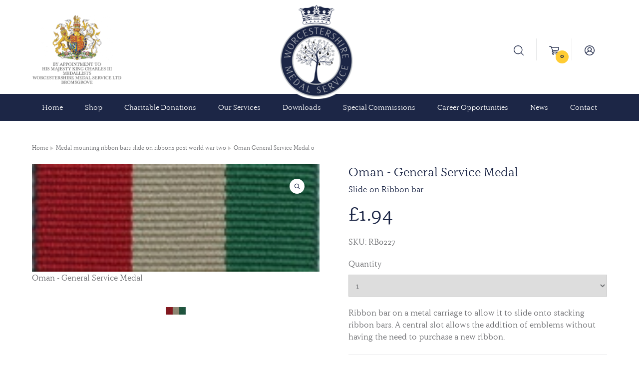

--- FILE ---
content_type: text/html; charset=UTF-8
request_url: https://worcmedals.com/medal-mounting-ribbon-bars-slide-on-ribbons-post-world-war-two/Oman--General-Service-Medal-0
body_size: 9572
content:
<!DOCTYPE html>
<html lang="en">
    <head>
        <meta charset="utf-8">
        <title>Worcestershire Medal Service: Oman - General Service Medal Ribbon Bar | Worcestershire Medal Service Ltd
</title>
                <meta name="format-detection" content="telephone=no">
        <meta name="viewport" content="width=device-width, initial-scale=1, shrink-to-fit=no">
        <link rel="stylesheet" href="https://use.typekit.net/rom7jym.css">
        <link rel="stylesheet" href="https://worcmedals.com/gocart/themes/worcs/assets/css/main.css?i=1767807360">
                  <link rel="stylesheet" href="https://worcmedals.com/gocart/themes/worcs/assets/css/jquery-ui.min.css">
            </head>
    <body>

        <div data-sal="fade" data-sal-duration="1000" data-sal-delay="500" class="header-container">
            <header>
                <div class="wrapper">
                    <img src="https://worcmedals.com/gocart/themes/worcs/assets/img/royal-warrant-2024.png" alt="royal warrant">
                    <a href="https://worcmedals.com/">
                        <h2><!--description of company here--></h2>
                    </a>
                    <ul>
                        <li>
                            <a href="https://worcmedals.com/cart/search"><img src="https://worcmedals.com/gocart/themes/worcs/assets/img/search-icon.svg" alt="search icon"></a>
                        </li>
                        <li>
                          <a href="https://worcmedals.com/cart/view_cart">
                            <img src="https://worcmedals.com/gocart/themes/worcs/assets/img/basket-icon.svg" alt="basket icon">
                            <span class="basket-item-counter">
                              0                            </span>
                          </a>
                        </li>
                        <li>
                                              				<a href="https://worcmedals.com/secure/login" title="Account login"><img src="https://worcmedals.com/gocart/themes/worcs/assets/img/account-icon.svg" alt="account icon"></a>
                    			                        </li>
                    </ul>
                </div>
                <div class="nav-container">
                  <div class="wrapper">
                    
	<nav>
		<ul id="menu">
			<li>
							<a href="https://worcmedals.com/secure/login" class="primary" title="Account login">Account login<span><img src="https://worcmedals.com/gocart/themes/worcs/assets/img/account-icon-white.svg" alt="account icon"></span></a>
						</li>
			<li><a  href="https://worcmedals.com/" title="Home">Home</a></li>
			<li>
				<a href="javascript:;" title="Shop">Shop</a>
				<ul>
										<li>
		<a href="https://worcmedals.com/shop/medals1" title="Medals, Clasps and Emblems">Medals, Clasps and Emblems</a>
			<ul>
				<li>
		<a href="https://worcmedals.com/shop/medals1/full-size-medals-and-emblems-orders" title="Orders">Orders</a>
		</li>
		<li>
		<a href="https://worcmedals.com/shop/medals1/full-size-medals-and-emblems-decorations" title="Decorations">Decorations</a>
			<ul>
				<li>
		<a href="https://worcmedals.com/shop/medals1/full-size-medals-and-emblems-decorations/full-size-medals-and-emblems-decorations-british-decorations" title="British Decorations">British Decorations</a>
		</li>
		<li>
		<a href="https://worcmedals.com/shop/medals1/full-size-medals-and-emblems-decorations/full-size-medals-and-emblems-decorations-rest-of-the-world" title="Rest of the World">Rest of the World</a>
		</li>
			</ul>
		</li>
		<li>
		<a href="https://worcmedals.com/full-size-medals-and-emblems-campaign-medals" title="Campaign Medals">Campaign Medals</a>
			<ul>
				<li>
		<a href="https://worcmedals.com/full-size-medals-and-emblems-campaign-medals/full-size-medals-and-emblems-campaign-medals-1799-1899" title="1799-1899">1799-1899</a>
		</li>
		<li>
		<a href="https://worcmedals.com/full-size-medals-and-emblems-campaign-medals/full-size-medals-and-emblems-campaign-medals-boer-war-to-ww1" title="Boer War to WW1">Boer War to WW1</a>
		</li>
		<li>
		<a href="https://worcmedals.com/full-size-medals-and-emblems-campaign-medals/full-size-medals-and-emblems-campaign-medals-india-general-service-medals-1849--1939" title="India General Service Medals 1849 - 1939">India General Service Medals 1849 - 1939</a>
			<ul>
				<li>
		<a href="https://worcmedals.com/full-size-medals-and-emblems-campaign-medals/full-size-medals-and-emblems-campaign-medals-india-general-service-medals-1849--1939/full-size-medals-and-emblems-campaign-medals-india-general-service-medals-1849--1939-igs-1849-95" title="IGS 1849-95">IGS 1849-95</a>
		</li>
		<li>
		<a href="https://worcmedals.com/full-size-medals-and-emblems-campaign-medals/full-size-medals-and-emblems-campaign-medals-india-general-service-medals-1849--1939/full-size-medals-and-emblems-campaign-medals-india-general-service-medals-1849--1939-igs-1895-1902" title="IGS 1895-1902">IGS 1895-1902</a>
		</li>
		<li>
		<a href="https://worcmedals.com/full-size-medals-and-emblems-campaign-medals/full-size-medals-and-emblems-campaign-medals-india-general-service-medals-1849--1939/full-size-medals-and-emblems-campaign-medals-india-general-service-medals-1849--1939-igs-1908-35" title="IGS 1908-35">IGS 1908-35</a>
		</li>
		<li>
		<a href="https://worcmedals.com/full-size-medals-and-emblems-campaign-medals/full-size-medals-and-emblems-campaign-medals-india-general-service-medals-1849--1939/full-size-medals-and-emblems-campaign-medals-india-general-service-medals-1849--1939-igs-1936-39" title="IGS 1936-39">IGS 1936-39</a>
		</li>
			</ul>
		</li>
		<li>
		<a href="https://worcmedals.com/full-size-medals-and-emblems-campaign-medals-africa-general-service-medal-1902-56" title="Africa General Service Medal 1902-56">Africa General Service Medal 1902-56</a>
		</li>
		<li>
		<a href="https://worcmedals.com/full-size-medals-and-emblems-campaign-medals-1st-world-war" title="1st World War">1st World War</a>
		</li>
		<li>
		<a href="https://worcmedals.com/full-size-medals-and-emblems-campaign-medals-2nd-world-war" title="2nd World War">2nd World War</a>
		</li>
		<li>
		<a href="https://worcmedals.com/full-size-medals-and-emblems-campaign-medals-navy-gsm-1915-64" title="Navy GSM 1915-64">Navy GSM 1915-64</a>
		</li>
		<li>
		<a href="https://worcmedals.com/full-size-medals-and-emblems-campaign-medals-gsm-army-and-raf-1918-64" title="GSM Army and RAF 1918-64">GSM Army and RAF 1918-64</a>
		</li>
		<li>
		<a href="https://worcmedals.com/full-size-medals-and-emblems-campaign-medals-1945-1962" title="1945-1962">1945-1962</a>
		</li>
		<li>
		<a href="https://worcmedals.com/full-size-medals-and-emblems-campaign-medals-gsm-1962-to-2007" title="GSM 1962 to 2007">GSM 1962 to 2007</a>
		</li>
		<li>
		<a href="https://worcmedals.com/full-size-medals-and-emblems-campaign-medals-gsm-2008" title="GSM 2008">GSM 2008</a>
		</li>
		<li>
		<a href="https://worcmedals.com/full-size-medals-and-emblems-campaign-medals-operational-service-medals-osm" title="Operational Service Medals (OSM)">Operational Service Medals (OSM)</a>
		</li>
		<li>
		<a href="https://worcmedals.com/full-size-medals-and-emblems-campaign-medals-1962-to-date" title="1962 to Date">1962 to Date</a>
		</li>
		<li>
		<a href="https://worcmedals.com/full-size-medals-and-emblems-campaign-medals-south-atlantic" title="South Atlantic">South Atlantic</a>
		</li>
		<li>
		<a href="https://worcmedals.com/full-size-medals-and-emblems-campaign-medals-gulf-and-iraq-wars" title="Gulf and Iraq Wars">Gulf and Iraq Wars</a>
		</li>
		<li>
		<a href="https://worcmedals.com/full-size-medals-and-emblems-campaign-medals-united-nations" title="United Nations">United Nations</a>
		</li>
		<li>
		<a href="https://worcmedals.com/full-size-medals-and-emblems-campaign-medals-nato" title="NATO">NATO</a>
		</li>
		<li>
		<a href="https://worcmedals.com/full-size-medals-and-emblems-campaign-medals-european-union" title="European Union">European Union</a>
		</li>
			</ul>
		</li>
		<li>
		<a href="https://worcmedals.com/full-size-medals-and-emblems-coronation-and-jubilee-medals" title="Coronation and Jubilee Medals">Coronation and Jubilee Medals</a>
		</li>
		<li>
		<a href="https://worcmedals.com/full-size-medals-and-emblems-long-and-meritorious-service-awards" title="Long and Meritorious Service Awards">Long and Meritorious Service Awards</a>
			<ul>
				<li>
		<a href="https://worcmedals.com/full-size-medals-and-emblems-long-and-meritorious-service-awards/full-size-medals-and-emblems-long-and-meritorious-service-awards-meritorious-service-medals" title="Meritorious Service Medals">Meritorious Service Medals</a>
		</li>
		<li>
		<a href="https://worcmedals.com/full-size-medals-and-emblems-long-and-meritorious-service-awards/full-size-medals-and-emblems-long-and-meritorious-service-awards-royal-navy-long-service-awards" title="Royal Navy Long Service Awards">Royal Navy Long Service Awards</a>
		</li>
		<li>
		<a href="https://worcmedals.com/full-size-medals-and-emblems-long-and-meritorious-service-awards/full-size-medals-and-emblems-long-and-meritorious-service-awards-army-long-service-medals" title="Army Long Service Medals">Army Long Service Medals</a>
		</li>
		<li>
		<a href="https://worcmedals.com/full-size-medals-and-emblems-long-and-meritorious-service-awards/full-size-medals-and-emblems-long-and-meritorious-service-awards-royal-air-force-long-service-medals" title="Royal Air Force Long Service Medals">Royal Air Force Long Service Medals</a>
		</li>
		<li>
		<a href="https://worcmedals.com/full-size-medals-and-emblems-long-and-meritorious-service-awards/full-size-medals-and-emblems-long-and-meritorious-service-awards-naval-reserves-long-service-medals" title="Naval Reserves Long Service Medals">Naval Reserves Long Service Medals</a>
		</li>
		<li>
		<a href="https://worcmedals.com/full-size-medals-and-emblems-long-and-meritorious-service-awards/full-size-medals-and-emblems-long-and-meritorious-service-awards-army-reserves-long-service-medals" title="Army Reserves Long Service Medals">Army Reserves Long Service Medals</a>
		</li>
		<li>
		<a href="https://worcmedals.com/full-size-medals-and-emblems-long-and-meritorious-service-awards/full-size-medals-and-emblems-long-and-meritorious-service-awards-raf-reserves-long-service-medals" title="RAF Reserves Long Service Medals">RAF Reserves Long Service Medals</a>
		</li>
		<li>
		<a href="https://worcmedals.com/full-size-medals-and-emblems-long-and-meritorious-service-awards/full-size-medals-and-emblems-long-and-meritorious-service-awards-tri-service-awards" title="Tri Service Awards">Tri Service Awards</a>
		</li>
		<li>
		<a href="https://worcmedals.com/full-size-medals-and-emblems-long-and-meritorious-service-awards/full-size-medals-and-emblems-long-and-meritorious-service-awards-civil-long-service-awards" title="Civil Long Service Awards">Civil Long Service Awards</a>
		</li>
			</ul>
		</li>
		<li>
		<a href="https://worcmedals.com/full-size-medals-and-emblems-polar-and-shooting-medals" title="Polar and Shooting Medals">Polar and Shooting Medals</a>
		</li>
		<li>
		<a href="https://worcmedals.com/full-size-medals-and-emblems-accession-and-anniversary-medals" title="Accession and Anniversary Medals">Accession and Anniversary Medals</a>
		</li>
		<li>
		<a href="https://worcmedals.com/full-size-medals-and-emblems-clasps" title="Clasps">Clasps</a>
			<ul>
				<li>
		<a href="https://worcmedals.com/full-size-medals-and-emblems-clasps/full-size-medals-and-emblems-clasps-gallantry-2nd-awards" title="Gallantry 2nd Awards">Gallantry 2nd Awards</a>
		</li>
		<li>
		<a href="https://worcmedals.com/full-size-medals-and-emblems-clasps/full-size-medals-and-emblems-clasps-1799-1914" title="1799-1914">1799-1914</a>
			<ul>
				<li>
		<a href="https://worcmedals.com/full-size-medals-and-emblems-clasps/full-size-medals-and-emblems-clasps-1799-1914/full-size-medals-and-emblems-clasps-1799-1914-naval-general-service-medal-1793-1840" title="Naval General Service medal 1793-1840">Naval General Service medal 1793-1840</a>
		</li>
		<li>
		<a href="https://worcmedals.com/full-size-medals-and-emblems-clasps/full-size-medals-and-emblems-clasps-1799-1914/full-size-medals-and-emblems-clasps-1799-1914-military-general-service-medal-1793-1814" title="Military General Service Medal 1793-1814">Military General Service Medal 1793-1814</a>
		</li>
		<li>
		<a href="https://worcmedals.com/full-size-medals-and-emblems-clasps/full-size-medals-and-emblems-clasps-1799-1914/full-size-medals-and-emblems-clasps-1799-1914-army-of-india-medal-1803-26" title="Army of India Medal 1803-26">Army of India Medal 1803-26</a>
		</li>
		<li>
		<a href="https://worcmedals.com/full-size-medals-and-emblems-clasps/full-size-medals-and-emblems-clasps-1799-1914/full-size-medals-and-emblems-clasps-1799-1914-sutlej-medal-1845-46" title="Sutlej Medal 1845-46">Sutlej Medal 1845-46</a>
		</li>
		<li>
		<a href="https://worcmedals.com/full-size-medals-and-emblems-clasps/full-size-medals-and-emblems-clasps-1799-1914/full-size-medals-and-emblems-clasps-1799-1914-punjab-medal-1848-49" title="Punjab Medal 1848-49">Punjab Medal 1848-49</a>
		</li>
		<li>
		<a href="https://worcmedals.com/full-size-medals-and-emblems-clasps/full-size-medals-and-emblems-clasps-1799-1914/full-size-medals-and-emblems-clasps-1799-1914-crimea-medal-1854-56" title="Crimea Medal 1854-56">Crimea Medal 1854-56</a>
		</li>
		<li>
		<a href="https://worcmedals.com/full-size-medals-and-emblems-clasps/full-size-medals-and-emblems-clasps-1799-1914/full-size-medals-and-emblems-clasps-1799-1914-indian-mutiny-medal-1857-58" title="Indian Mutiny Medal 1857-58">Indian Mutiny Medal 1857-58</a>
		</li>
		<li>
		<a href="https://worcmedals.com/full-size-medals-and-emblems-clasps/full-size-medals-and-emblems-clasps-1799-1914/full-size-medals-and-emblems-clasps-1799-1914-second-china-war-1857-60" title="Second China War 1857-60">Second China War 1857-60</a>
		</li>
		<li>
		<a href="https://worcmedals.com/full-size-medals-and-emblems-clasps/full-size-medals-and-emblems-clasps-1799-1914/full-size-medals-and-emblems-clasps-1799-1914-canada-general-service-medal-1866-70" title="Canada General Service Medal 1866-70">Canada General Service Medal 1866-70</a>
		</li>
		<li>
		<a href="https://worcmedals.com/full-size-medals-and-emblems-clasps/full-size-medals-and-emblems-clasps-1799-1914/full-size-medals-and-emblems-clasps-1799-1914-south-africa-medal-1877-79" title="South Africa Medal 1877-79">South Africa Medal 1877-79</a>
		</li>
		<li>
		<a href="https://worcmedals.com/full-size-medals-and-emblems-clasps/full-size-medals-and-emblems-clasps-1799-1914/full-size-medals-and-emblems-clasps-1799-1914-afghanistan-1878-1880" title="Afghanistan 1878-1880">Afghanistan 1878-1880</a>
		</li>
		<li>
		<a href="https://worcmedals.com/full-size-medals-and-emblems-clasps/full-size-medals-and-emblems-clasps-1799-1914/full-size-medals-and-emblems-clasps-1799-1914-egypt-1882-89" title="Egypt 1882-89">Egypt 1882-89</a>
		</li>
		<li>
		<a href="https://worcmedals.com/full-size-medals-and-emblems-clasps/full-size-medals-and-emblems-clasps-1799-1914/full-size-medals-and-emblems-clasps-1799-1914-khedives-sudan-medal-1896-1908" title="Khedive's Sudan Medal 1896-1908">Khedive's Sudan Medal 1896-1908</a>
		</li>
		<li>
		<a href="https://worcmedals.com/full-size-medals-and-emblems-clasps/full-size-medals-and-emblems-clasps-1799-1914/full-size-medals-and-emblems-clasps-1799-1914-china-war-medal-1900" title="China War Medal 1900">China War Medal 1900</a>
		</li>
		<li>
		<a href="https://worcmedals.com/full-size-medals-and-emblems-clasps/full-size-medals-and-emblems-clasps-1799-1914/full-size-medals-and-emblems-clasps-1799-1914-africa-general-service-medal" title="Africa General Service Medal">Africa General Service Medal</a>
		</li>
			</ul>
		</li>
		<li>
		<a href="https://worcmedals.com/full-size-medals-and-emblems-clasps-india-general-service-medals-1849-1939" title="India General Service Medals 1849-1939">India General Service Medals 1849-1939</a>
			<ul>
				<li>
		<a href="https://worcmedals.com/full-size-medals-and-emblems-clasps-india-general-service-medals-1849-1939/full-size-medals-and-emblems-clasps-india-general-service-medals-1849-1939-india-medal-1849-95" title="India Medal 1849-95">India Medal 1849-95</a>
		</li>
		<li>
		<a href="https://worcmedals.com/full-size-medals-and-emblems-clasps-india-general-service-medals-1849-1939/full-size-medals-and-emblems-clasps-india-general-service-medals-1849-1939-india-medal-1895-1902" title="India Medal 1895- 1902">India Medal 1895- 1902</a>
		</li>
		<li>
		<a href="https://worcmedals.com/full-size-medals-and-emblems-clasps-india-general-service-medals-1849-1939/full-size-medals-and-emblems-clasps-india-general-service-medals-1849-1939-india-general-service-medal-1908-35" title="India General Service Medal 1908-35">India General Service Medal 1908-35</a>
		</li>
		<li>
		<a href="https://worcmedals.com/full-size-medals-and-emblems-clasps-india-general-service-medals-1849-1939/full-size-medals-and-emblems-clasps-india-general-service-medals-1849-1939-india-general-service-1936-1939" title="India General Service 1936-1939">India General Service 1936-1939</a>
		</li>
			</ul>
		</li>
		<li>
		<a href="https://worcmedals.com/full-size-medals-and-emblems-clasps-boer-war" title="Boer War">Boer War</a>
		</li>
		<li>
		<a href="https://worcmedals.com/full-size-medals-and-emblems-clasps-1st-world-war" title="1st World War">1st World War</a>
		</li>
		<li>
		<a href="https://worcmedals.com/full-size-medals-and-emblems-clasps-navy-gsm-1915-64" title="Navy GSM 1915-64">Navy GSM 1915-64</a>
		</li>
		<li>
		<a href="https://worcmedals.com/full-size-medals-and-emblems-clasps-gsm-army-and-raf-1918-64" title="GSM Army and RAF 1918-64">GSM Army and RAF 1918-64</a>
		</li>
		<li>
		<a href="https://worcmedals.com/full-size-medals-and-emblems-clasps-2nd-world-war" title="2nd World War">2nd World War</a>
		</li>
		<li>
		<a href="https://worcmedals.com/full-size-medals-and-emblems-clasps-1962-to-date" title="1962 To Date">1962 To Date</a>
		</li>
		<li>
		<a href="https://worcmedals.com/full-size-medals-and-emblems-clasps-gsm-1962-to-2007" title="GSM 1962 To 2007">GSM 1962 To 2007</a>
		</li>
		<li>
		<a href="https://worcmedals.com/full-size-medals-and-emblems-clasps-gsm-2008" title="GSM 2008">GSM 2008</a>
		</li>
		<li>
		<a href="https://worcmedals.com/full-size-medals-and-emblems-clasps-gulf-wars" title="Gulf Wars">Gulf Wars</a>
		</li>
		<li>
		<a href="https://worcmedals.com/full-size-medals-and-emblems-clasps-nato" title="NATO">NATO</a>
		</li>
		<li>
		<a href="https://worcmedals.com/full-size-medals-and-emblems-clasps-united-nations" title="United Nations">United Nations</a>
		</li>
		<li>
		<a href="https://worcmedals.com/full-size-medals-and-emblems-clasps-european-union" title="European Union">European Union</a>
		</li>
		<li>
		<a href="https://worcmedals.com/full-size-medals-and-emblems-clasps-long-service-2nd-awards" title="Long Service 2nd Awards">Long Service 2nd Awards</a>
		</li>
		<li>
		<a href="https://worcmedals.com/full-size-medals-and-emblems-clasps-polar-medals" title="Polar Medals">Polar Medals</a>
		</li>
			</ul>
		</li>
		<li>
		<a href="https://worcmedals.com/full-size-medals-and-emblems-rosettes-and-emblems" title="Rosettes and Emblems">Rosettes and Emblems</a>
			<ul>
				<li>
		<a href="https://worcmedals.com/full-size-medals-and-emblems-rosettes-and-emblems/full-size-medals-and-emblems-rosettes-and-emblems-gallantry-2nd-awards" title="Gallantry 2nd Awards">Gallantry 2nd Awards</a>
		</li>
		<li>
		<a href="https://worcmedals.com/full-size-medals-and-emblems-rosettes-and-emblems/full-size-medals-and-emblems-rosettes-and-emblems-2nd-world-war" title="2nd World War">2nd World War</a>
		</li>
		<li>
		<a href="https://worcmedals.com/full-size-medals-and-emblems-rosettes-and-emblems/full-size-medals-and-emblems-rosettes-and-emblems-mid-qcb-qcvs-etc" title="MID, QCB, QCVS etc">MID, QCB, QCVS etc</a>
		</li>
		<li>
		<a href="https://worcmedals.com/full-size-medals-and-emblems-rosettes-and-emblems/full-size-medals-and-emblems-rosettes-and-emblems-st-john-of-jerusalem" title="St John of Jerusalem">St John of Jerusalem</a>
		</li>
			</ul>
		</li>
		<li>
		<a href="https://worcmedals.com/full-size-medals-and-emblems-numerals" title="Numerals">Numerals</a>
		</li>
			</ul>
		</li>
		<li>
		<a href="https://worcmedals.com/ribbon" title="Ribbons">Ribbons</a>
			<ul>
				<li>
		<a href="https://worcmedals.com/ribbon/ribbon-orders" title="Orders">Orders</a>
			<ul>
				<li>
		<a href="https://worcmedals.com/ribbon/ribbon-orders/full-size-ribbon" title="Full Size Ribbon">Full Size Ribbon</a>
		</li>
		<li>
		<a href="https://worcmedals.com/ribbon/ribbon-orders/miniature-ribbon1" title="Miniature Ribbon">Miniature Ribbon</a>
		</li>
			</ul>
		</li>
		<li>
		<a href="https://worcmedals.com/ribbon-decorations-and-gallantry-awards" title="Decorations &amp; Gallantry Awards">Decorations &amp; Gallantry Awards</a>
			<ul>
				<li>
		<a href="https://worcmedals.com/ribbon-decorations-and-gallantry-awards/full-size-ribbon1" title="Full Size Ribbon">Full Size Ribbon</a>
		</li>
		<li>
		<a href="https://worcmedals.com/ribbon-decorations-and-gallantry-awards/ribbon-decorations-and-gallantry-awards-miniature-ribbons" title="Miniature Ribbons">Miniature Ribbons</a>
		</li>
			</ul>
		</li>
		<li>
		<a href="https://worcmedals.com/ribbon-campaign-medals" title="Campaign Medals">Campaign Medals</a>
			<ul>
				<li>
		<a href="https://worcmedals.com/ribbon-campaign-medals/ribbon-campaign-medals-ribbon-1799-1939-excl-ww1" title="1799-1939 (excl WW1)">1799-1939 (excl WW1)</a>
			<ul>
				<li>
		<a href="https://worcmedals.com/ribbon-campaign-medals/ribbon-campaign-medals-ribbon-1799-1939-excl-ww1/full-size-ribbon2" title="Full Size Ribbon">Full Size Ribbon</a>
		</li>
		<li>
		<a href="https://worcmedals.com/ribbon-campaign-medals/ribbon-campaign-medals-ribbon-1799-1939-excl-ww1/miniature-ribbon" title="Miniature Ribbon">Miniature Ribbon</a>
		</li>
			</ul>
		</li>
		<li>
		<a href="https://worcmedals.com/ribbon-campaign-medals-ribbon-navy-gsmgsmcsm-1915-todate" title="Navy GSM/GSM/CSM 1915-todate">Navy GSM/GSM/CSM 1915-todate</a>
			<ul>
				<li>
		<a href="https://worcmedals.com/ribbon-campaign-medals-ribbon-navy-gsmgsmcsm-1915-todate/full-size-ribbon3" title="Full Size Ribbon">Full Size Ribbon</a>
		</li>
		<li>
		<a href="https://worcmedals.com/ribbon-campaign-medals-ribbon-navy-gsmgsmcsm-1915-todate/miniature-ribbon2" title="Miniature Ribbon">Miniature Ribbon</a>
		</li>
			</ul>
		</li>
		<li>
		<a href="https://worcmedals.com/ribbon-campaign-medals-ribbon-ww1-and-ww2" title="WW1 & WW2">WW1 & WW2</a>
			<ul>
				<li>
		<a href="https://worcmedals.com/ribbon-campaign-medals-ribbon-ww1-and-ww2/full-size-ribbon4" title="Full Size Ribbon">Full Size Ribbon</a>
		</li>
		<li>
		<a href="https://worcmedals.com/ribbon-campaign-medals-ribbon-ww1-and-ww2/miniature-ribbon3" title="Miniature Ribbon">Miniature Ribbon</a>
		</li>
			</ul>
		</li>
		<li>
		<a href="https://worcmedals.com/ribbon-campaign-medals-ribbon-1945--to-date" title="1945 - to date">1945 - to date</a>
			<ul>
				<li>
		<a href="https://worcmedals.com/ribbon-campaign-medals-ribbon-1945--to-date/full-size-ribbon5" title="Full Size Ribbon">Full Size Ribbon</a>
		</li>
		<li>
		<a href="https://worcmedals.com/ribbon-campaign-medals-ribbon-1945--to-date/miniature-ribbon4" title="Miniature Ribbon">Miniature Ribbon</a>
		</li>
			</ul>
		</li>
		<li>
		<a href="https://worcmedals.com/ribbon-campaign-medals-ribbon-united-nations" title="United Nations">United Nations</a>
			<ul>
				<li>
		<a href="https://worcmedals.com/ribbon-campaign-medals-ribbon-united-nations/full-size-ribbon6" title="Full Size Ribbon">Full Size Ribbon</a>
		</li>
		<li>
		<a href="https://worcmedals.com/ribbon-campaign-medals-ribbon-united-nations/miniature-ribbon5" title="Miniature Ribbon">Miniature Ribbon</a>
		</li>
			</ul>
		</li>
		<li>
		<a href="https://worcmedals.com/ribbon-campaign-medals-ribbon-nato" title="NATO and EU">NATO and EU</a>
			<ul>
				<li>
		<a href="https://worcmedals.com/ribbon-campaign-medals-ribbon-nato/full-size-ribbon7" title="Full Size Ribbon">Full Size Ribbon</a>
		</li>
		<li>
		<a href="https://worcmedals.com/ribbon-campaign-medals-ribbon-nato/miniature-ribbon6" title="Miniature Ribbon">Miniature Ribbon</a>
		</li>
			</ul>
		</li>
			</ul>
		</li>
		<li>
		<a href="https://worcmedals.com/ribbon-coronation-and-jubilee-medals" title="Coronation and Jubilee Medals">Coronation and Jubilee Medals</a>
			<ul>
				<li>
		<a href="https://worcmedals.com/ribbon-coronation-and-jubilee-medals/full-size-ribbon8" title="Full Size Ribbon">Full Size Ribbon</a>
		</li>
		<li>
		<a href="https://worcmedals.com/ribbon-coronation-and-jubilee-medals/miniature-ribbon7" title="Miniature Ribbon">Miniature Ribbon</a>
		</li>
			</ul>
		</li>
		<li>
		<a href="https://worcmedals.com/ribbon-long-and-meritorious-service-awards" title="Long &amp; Meritorious Service Awards">Long &amp; Meritorious Service Awards</a>
			<ul>
				<li>
		<a href="https://worcmedals.com/ribbon-long-and-meritorious-service-awards/full-size-ribbon9" title="Full Size Ribbon">Full Size Ribbon</a>
		</li>
		<li>
		<a href="https://worcmedals.com/ribbon-long-and-meritorious-service-awards/miniature-ribbon8" title="Miniature Ribbon">Miniature Ribbon</a>
		</li>
			</ul>
		</li>
		<li>
		<a href="https://worcmedals.com/ribbon-independence-and-anniversary-medals" title="Independence and Anniversary medals">Independence and Anniversary medals</a>
			<ul>
				<li>
		<a href="https://worcmedals.com/ribbon-independence-and-anniversary-medals/full-size-ribbon10" title="Full Size Ribbon">Full Size Ribbon</a>
		</li>
		<li>
		<a href="https://worcmedals.com/ribbon-independence-and-anniversary-medals/miniature-ribbon9" title="Miniature Ribbon">Miniature Ribbon</a>
		</li>
			</ul>
		</li>
		<li>
		<a href="https://worcmedals.com/ribbon-shooting-awards" title="Shooting Awards">Shooting Awards</a>
			<ul>
				<li>
		<a href="https://worcmedals.com/ribbon-shooting-awards/ribbon-shooting-awards-full-size-ribbon" title="Full Size Ribbon">Full Size Ribbon</a>
		</li>
		<li>
		<a href="https://worcmedals.com/ribbon-shooting-awards/ribbon-shooting-awards-miniature-ribbons" title="Miniature Ribbons">Miniature Ribbons</a>
		</li>
			</ul>
		</li>
		<li>
		<a href="https://worcmedals.com/ribbon-commemorative" title="Commemorative">Commemorative</a>
			<ul>
				<li>
		<a href="https://worcmedals.com/ribbon-commemorative/ribbon-commemorative-full-size-ribbons" title="Full Size Ribbons">Full Size Ribbons</a>
		</li>
		<li>
		<a href="https://worcmedals.com/ribbon-commemorative/ribbon-commemorative-miniature-ribbon" title="Miniature Ribbon">Miniature Ribbon</a>
		</li>
			</ul>
		</li>
		<li>
		<a href="https://worcmedals.com/masonic-ribbons" title="Masonic Ribbons">Masonic Ribbons</a>
		</li>
		<li>
		<a href="https://worcmedals.com/ribbon-miscellaneous-ribbon" title="Miscellaneous Ribbon">Miscellaneous Ribbon</a>
			<ul>
				<li>
		<a href="https://worcmedals.com/ribbon-miscellaneous-ribbon/fire-brigade-association-medals" title="Fire Brigade & Association Medals">Fire Brigade & Association Medals</a>
		</li>
		<li>
		<a href="https://worcmedals.com/ribbon-miscellaneous-ribbon/local-government-awards" title="Local Government Awards">Local Government Awards</a>
			<ul>
				<li>
		<a href="https://worcmedals.com/ribbon-miscellaneous-ribbon/local-government-awards/full-size-ribbons" title="Full Size Ribbons">Full Size Ribbons</a>
		</li>
		<li>
		<a href="https://worcmedals.com/ribbon-miscellaneous-ribbon/local-government-awards/miniature-ribbon10" title="Miniature Ribbon">Miniature Ribbon</a>
		</li>
			</ul>
		</li>
		<li>
		<a href="https://worcmedals.com/plain-coloured-ribbons" title="Plain coloured ribbons">Plain coloured ribbons</a>
		</li>
		<li>
		<a href="https://worcmedals.com/railway-ribbons" title="Railway Ribbons">Railway Ribbons</a>
		</li>
		<li>
		<a href="https://worcmedals.com/rspca" title="RSPCA">RSPCA</a>
		</li>
			</ul>
		</li>
			</ul>
		</li>
		<li>
		<a href="https://worcmedals.com/order-of-st-john-insignia" title="Order of St John insignia">Order of St John insignia</a>
			<ul>
				<li>
		<a href="https://worcmedals.com/order-of-st-john-insignia/order-of-st-john-insignia-miniature-medals--order-of-st-john" title="Miniature Medals - Order of St John">Miniature Medals - Order of St John</a>
		</li>
		<li>
		<a href="https://worcmedals.com/order-of-st-john-insignia/order-of-st-john-insignia--lapel-pins--order-of-st-john" title=" Lapel Pins - Order of St John"> Lapel Pins - Order of St John</a>
		</li>
		<li>
		<a href="https://worcmedals.com/order-of-st-john-insignia/order-of-st-john-insignia-ribbon-and-emblems--order-of-st-john" title="Ribbon and emblems - Order of St John">Ribbon and emblems - Order of St John</a>
		</li>
		<li>
		<a href="https://worcmedals.com/order-of-st-john-insignia/order-of-st-john-insignia-full-size-insignia--order-of-st-john" title="Full Size insignia - Order of St John">Full Size insignia - Order of St John</a>
		</li>
			</ul>
		</li>
		<li>
		<a href="https://worcmedals.com/rnli-long-service" title="RNLI Long Service">RNLI Long Service</a>
		</li>
		<li>
		<a href="https://worcmedals.com/medal-mounting" title="Medal Mounting">Medal Mounting</a>
			<ul>
				<li>
		<a href="https://worcmedals.com/medal-mounting/medal-mounting-ribbon-bars" title="Ribbon Bars">Ribbon Bars</a>
			<ul>
				<li>
		<a href="https://worcmedals.com/medal-mounting/medal-mounting-ribbon-bars/medal-mounting-ribbon-bars-slide-on-ribbons" title="Slide-on Ribbons">Slide-on Ribbons</a>
			<ul>
				<li>
		<a href="https://worcmedals.com/medal-mounting/medal-mounting-ribbon-bars/medal-mounting-ribbon-bars-slide-on-ribbons/medal-mounting-ribbon-bars-slide-on-ribbons-orders-and-decorations" title="Orders and Decorations">Orders and Decorations</a>
		</li>
		<li>
		<a href="https://worcmedals.com/medal-mounting/medal-mounting-ribbon-bars/medal-mounting-ribbon-bars-slide-on-ribbons/medal-mounting-ribbon-bars-slide-on-ribbons-campaign-medals-1799-world-war-one" title="Campaign Medals 1799-World War One">Campaign Medals 1799-World War One</a>
		</li>
		<li>
		<a href="https://worcmedals.com/medal-mounting/medal-mounting-ribbon-bars/medal-mounting-ribbon-bars-slide-on-ribbons/medal-mounting-ribbon-bars-slide-on-ribbons-1920-to-world-war-two" title="1920 to World War Two">1920 to World War Two</a>
		</li>
		<li>
		<a href="https://worcmedals.com/medal-mounting/medal-mounting-ribbon-bars/medal-mounting-ribbon-bars-slide-on-ribbons/medal-mounting-ribbon-bars-slide-on-ribbons-post-world-war-two" title="Post World War Two">Post World War Two</a>
		</li>
		<li>
		<a href="https://worcmedals.com/medal-mounting/medal-mounting-ribbon-bars/medal-mounting-ribbon-bars-slide-on-ribbons/medal-mounting-ribbon-bars-slide-on-ribbons-united-nations-medals" title="United Nations Medals">United Nations Medals</a>
		</li>
		<li>
		<a href="https://worcmedals.com/medal-mounting/medal-mounting-ribbon-bars/medal-mounting-ribbon-bars-slide-on-ribbons/medal-mounting-ribbon-bars-slide-on-ribbons-nato" title="NATO">NATO</a>
		</li>
		<li>
		<a href="https://worcmedals.com/medal-mounting/medal-mounting-ribbon-bars/medal-mounting-ribbon-bars-slide-on-ribbons/medal-mounting-ribbon-bars-slide-on-ribbons-eu-medals" title="EU Medals">EU Medals</a>
		</li>
		<li>
		<a href="https://worcmedals.com/medal-mounting/medal-mounting-ribbon-bars/medal-mounting-ribbon-bars-slide-on-ribbons/medal-mounting-ribbon-bars-slide-on-ribbons-coronation-jubilee-and-anniversary-medals" title="Coronation, Jubilee and Anniversary Medals">Coronation, Jubilee and Anniversary Medals</a>
		</li>
		<li>
		<a href="https://worcmedals.com/medal-mounting/medal-mounting-ribbon-bars/medal-mounting-ribbon-bars-slide-on-ribbons/independence-medals" title="Independence Medals">Independence Medals</a>
		</li>
		<li>
		<a href="https://worcmedals.com/medal-mounting/medal-mounting-ribbon-bars/medal-mounting-ribbon-bars-slide-on-ribbons/medal-mounting-ribbon-bars-slide-on-ribbons-polar-good-shooting-and-miscellaneous" title="Polar, Good shooting and miscellaneous">Polar, Good shooting and miscellaneous</a>
		</li>
		<li>
		<a href="https://worcmedals.com/medal-mounting/medal-mounting-ribbon-bars/medal-mounting-ribbon-bars-slide-on-ribbons/medal-mounting-ribbon-bars-slide-on-ribbons-long-and-meritorious-service" title="Long and Meritorious Service">Long and Meritorious Service</a>
		</li>
			</ul>
		</li>
		<li>
		<a href="https://worcmedals.com/medal-mounting-ribbon-bars-stacking-ribbon-bars" title="Stacking ribbon bars">Stacking ribbon bars</a>
		</li>
			</ul>
		</li>
		<li>
		<a href="https://worcmedals.com/medal-mounting-orders-of-knighthood-sashes" title="Orders of Knighthood Sashes">Orders of Knighthood Sashes</a>
		</li>
		<li>
		<a href="https://worcmedals.com/medal-mounting-medal-holders" title="Medal Holders">Medal Holders</a>
		</li>
			</ul>
		</li>
		<li>
		<a href="https://worcmedals.com/collectors-medals" title="Collectors Medals">Collectors Medals</a>
			<ul>
				<li>
		<a href="https://worcmedals.com/collectors-medals/new-medals-and-groups" title="New Medals and Groups">New Medals and Groups</a>
		</li>
		<li>
		<a href="https://worcmedals.com/collectors-medals/world-war-one-casualties" title="World War One Casualties">World War One Casualties</a>
		</li>
		<li>
		<a href="https://worcmedals.com/collectors-medals/collectors-medals-single-orders" title="Single Orders">Single Orders</a>
		</li>
		<li>
		<a href="https://worcmedals.com/collectors-medals/collectors-medals-groups-and-singles-for-gallant-and-distinguished-conduct" title="Groups and singles for Gallant and Distinguished Conduct">Groups and singles for Gallant and Distinguished Conduct</a>
		</li>
		<li>
		<a href="https://worcmedals.com/collectors-medals/pre-world-war-one-medals" title="Pre World War One Medals">Pre World War One Medals</a>
		</li>
		<li>
		<a href="https://worcmedals.com/collectors-medals/world-war-one-pairs-and-groups" title="World War One Groups">World War One Groups</a>
		</li>
		<li>
		<a href="https://worcmedals.com/collectors-medals/collectors-medals-first-world-war-single-medals" title="First World War Single Medals">First World War Single Medals</a>
		</li>
		<li>
		<a href="https://worcmedals.com/collectors-medals/collectors-medals-post-ww1-campaign-groups-and-pairs" title="Post WWI Campaign Groups and Pairs">Post WWI Campaign Groups and Pairs</a>
		</li>
		<li>
		<a href="https://worcmedals.com/collectors-medals/collectors-medals-campaign-medals-singles" title="Campaign medals - Singles">Campaign medals - Singles</a>
		</li>
		<li>
		<a href="https://worcmedals.com/collectors-medals/2nd-boer-war-single-medals" title="2nd Boer War Single Medals">2nd Boer War Single Medals</a>
		</li>
		<li>
		<a href="https://worcmedals.com/collectors-medals/collectors-medals-world-war-two-medals" title="World War Two Medals">World War Two Medals</a>
		</li>
		<li>
		<a href="https://worcmedals.com/collectors-medals/collectors-medals-coronation-jubilee-and-civil-medals" title="Coronation, Jubilee and Civil Medals">Coronation, Jubilee and Civil Medals</a>
		</li>
		<li>
		<a href="https://worcmedals.com/collectors-medals/collectors-medals-long-service-medal-singles" title="Long Service Medal Singles">Long Service Medal Singles</a>
		</li>
		<li>
		<a href="https://worcmedals.com/collectors-medals/collectors-medals-world-medals-single-and-groups" title="World Medals, Single and Groups">World Medals, Single and Groups</a>
			<ul>
				<li>
		<a href="https://worcmedals.com/collectors-medals/collectors-medals-world-medals-single-and-groups/collectors-medals-world-medals-single-and-groups-antigua-and-barbuda" title="Antigua And Barbuda">Antigua And Barbuda</a>
		</li>
		<li>
		<a href="https://worcmedals.com/collectors-medals/collectors-medals-world-medals-single-and-groups/collectors-medals-world-medals-single-and-groups-belgium" title="Belgium">Belgium</a>
		</li>
		<li>
		<a href="https://worcmedals.com/collectors-medals/collectors-medals-world-medals-single-and-groups/brunei" title="Brunei">Brunei</a>
		</li>
		<li>
		<a href="https://worcmedals.com/collectors-medals/collectors-medals-world-medals-single-and-groups/collectors-medals-world-medals-single-and-groups-denmark" title="Denmark">Denmark</a>
		</li>
		<li>
		<a href="https://worcmedals.com/collectors-medals/collectors-medals-world-medals-single-and-groups/collectors-medals-world-medals-single-and-groups-france" title="France">France</a>
		</li>
		<li>
		<a href="https://worcmedals.com/collectors-medals/collectors-medals-world-medals-single-and-groups/collectors-medals-world-medals-single-and-groups-greece" title="Greece">Greece</a>
		</li>
		<li>
		<a href="https://worcmedals.com/collectors-medals/collectors-medals-world-medals-single-and-groups/collectors-medals-world-medals-single-and-groups-india" title="India">India</a>
		</li>
		<li>
		<a href="https://worcmedals.com/collectors-medals/collectors-medals-world-medals-single-and-groups/collectors-medals-world-medals-single-and-groups-iraq-kingdom" title="Iraq (Kingdom)">Iraq (Kingdom)</a>
		</li>
		<li>
		<a href="https://worcmedals.com/collectors-medals/collectors-medals-world-medals-single-and-groups/japan" title="Japan">Japan</a>
		</li>
		<li>
		<a href="https://worcmedals.com/collectors-medals/collectors-medals-world-medals-single-and-groups/kuwait" title="Kuwait">Kuwait</a>
		</li>
		<li>
		<a href="https://worcmedals.com/collectors-medals/collectors-medals-world-medals-single-and-groups/collectors-medals-world-medals-single-and-groups-kenya" title="Kenya">Kenya</a>
		</li>
		<li>
		<a href="https://worcmedals.com/collectors-medals/collectors-medals-world-medals-single-and-groups/collectors-medals-world-medals-single-and-groups-malagasy" title="Malagasy">Malagasy</a>
		</li>
		<li>
		<a href="https://worcmedals.com/collectors-medals/collectors-medals-world-medals-single-and-groups/collectors-medals-world-medals-single-and-groups-malta" title="Malta">Malta</a>
		</li>
		<li>
		<a href="https://worcmedals.com/collectors-medals/collectors-medals-world-medals-single-and-groups/montenegro-principality-1852-1905" title="Montenegro (Principality) 1852-1905">Montenegro (Principality) 1852-1905</a>
		</li>
		<li>
		<a href="https://worcmedals.com/collectors-medals/collectors-medals-world-medals-single-and-groups/collectors-medals-world-medals-single-and-groups-new-zealand" title="New Zealand">New Zealand</a>
		</li>
		<li>
		<a href="https://worcmedals.com/collectors-medals/collectors-medals-world-medals-single-and-groups/collectors-medals-world-medals-single-and-groups-nigeria" title="Nigeria">Nigeria</a>
		</li>
		<li>
		<a href="https://worcmedals.com/collectors-medals/collectors-medals-world-medals-single-and-groups/collectors-medals-world-medals-single-and-groups-oman" title="Oman">Oman</a>
		</li>
		<li>
		<a href="https://worcmedals.com/collectors-medals/collectors-medals-world-medals-single-and-groups/collectors-medals-world-medals-single-and-groups-pakistan" title="Pakistan">Pakistan</a>
			<ul>
				<li>
		<a href="https://worcmedals.com/collectors-medals/collectors-medals-world-medals-single-and-groups/collectors-medals-world-medals-single-and-groups-pakistan/pakistan-independence-medals" title="Pakistan Independence Medals">Pakistan Independence Medals</a>
		</li>
			</ul>
		</li>
		<li>
		<a href="https://worcmedals.com/collectors-medals-world-medals-single-and-groups-pahang" title="Pahang">Pahang</a>
		</li>
		<li>
		<a href="https://worcmedals.com/collectors-medals-world-medals-single-and-groups-perlis" title="Perlis">Perlis</a>
		</li>
		<li>
		<a href="https://worcmedals.com/collectors-medals-world-medals-single-and-groups-poland" title="Poland">Poland</a>
		</li>
		<li>
		<a href="https://worcmedals.com/collectors-medals-world-medals-single-and-groups-united-arab-emirates" title="United Arab Emirates">United Arab Emirates</a>
		</li>
		<li>
		<a href="https://worcmedals.com/collectors-medals-world-medals-single-and-groups-ussr-medals" title="USSR medals">USSR medals</a>
		</li>
			</ul>
		</li>
		<li>
		<a href="https://worcmedals.com/collectors-medals-medal-and-ribbon-emblems" title="Medal and Ribbon emblems">Medal and Ribbon emblems</a>
		</li>
		<li>
		<a href="https://worcmedals.com/collectors-medals-clasps-and-2nd-award-bars" title="Clasps and 2nd award bars">Clasps and 2nd award bars</a>
		</li>
		<li>
		<a href="https://worcmedals.com/collectors-medals-miniature-medals-and-groups" title="Miniature Medals and Groups">Miniature Medals and Groups</a>
		</li>
		<li>
		<a href="https://worcmedals.com/collectors-medals-genuine-cases" title="Genuine Cases">Genuine Cases</a>
		</li>
			</ul>
		</li>
		<li>
		<a href="https://worcmedals.com/books" title="Books">Books</a>
		</li>
		<li>
		<a href="https://worcmedals.com/miniature-medals-and-emblems" title="Miniature Medals and Emblems">Miniature Medals and Emblems</a>
			<ul>
				<li>
		<a href="https://worcmedals.com/miniature-medals-and-emblems/miniature-medals-and-emblems-campaign-medals" title="Campaign Medals">Campaign Medals</a>
			<ul>
				<li>
		<a href="https://worcmedals.com/miniature-medals-and-emblems/miniature-medals-and-emblems-campaign-medals/miniature-medals-and-emblems-campaign-medals-1799-1899" title="1799-1899">1799-1899</a>
		</li>
		<li>
		<a href="https://worcmedals.com/miniature-medals-and-emblems/miniature-medals-and-emblems-campaign-medals/miniature-medals-and-emblems-campaign-medals-boer-war-to-ww1" title="Boer War to WW1">Boer War to WW1</a>
		</li>
		<li>
		<a href="https://worcmedals.com/miniature-medals-and-emblems/miniature-medals-and-emblems-campaign-medals/miniature-medals-and-emblems-campaign-medals-1st-world-war" title="1st World War">1st World War</a>
		</li>
		<li>
		<a href="https://worcmedals.com/miniature-medals-and-emblems/miniature-medals-and-emblems-campaign-medals/miniature-medals-and-emblems-campaign-medals-1920-1939" title="1920-1939">1920-1939</a>
		</li>
		<li>
		<a href="https://worcmedals.com/miniature-medals-and-emblems/miniature-medals-and-emblems-campaign-medals/miniature-medals-and-emblems-campaign-medals-navy-gsm-1915-64" title="Navy GSM 1915-64">Navy GSM 1915-64</a>
		</li>
		<li>
		<a href="https://worcmedals.com/miniature-medals-and-emblems/miniature-medals-and-emblems-campaign-medals/miniature-medals-and-emblems-campaign-medals-gsm-army-and-raf-1918-64" title="GSM Army and RAF 1918-64">GSM Army and RAF 1918-64</a>
		</li>
		<li>
		<a href="https://worcmedals.com/miniature-medals-and-emblems/miniature-medals-and-emblems-campaign-medals/miniature-medals-and-emblems-campaign-medals-gsm-1962-to-2007" title="GSM 1962 to 2007">GSM 1962 to 2007</a>
		</li>
		<li>
		<a href="https://worcmedals.com/miniature-medals-and-emblems/miniature-medals-and-emblems-campaign-medals/miniature-medals-and-emblems-campaign-medals-gsm-2008" title="GSM 2008">GSM 2008</a>
		</li>
		<li>
		<a href="https://worcmedals.com/miniature-medals-and-emblems/miniature-medals-and-emblems-campaign-medals/miniature-medals-and-emblems-campaign-medals-2nd-world-war" title="2nd World War">2nd World War</a>
		</li>
		<li>
		<a href="https://worcmedals.com/miniature-medals-and-emblems/miniature-medals-and-emblems-campaign-medals/miniature-medals-and-emblems-campaign-medals-1945-1962" title="1945-1962">1945-1962</a>
		</li>
		<li>
		<a href="https://worcmedals.com/miniature-medals-and-emblems/miniature-medals-and-emblems-campaign-medals/miniature-medals-and-emblems-campaign-medals-1962-to-date" title="1962 to Date">1962 to Date</a>
		</li>
		<li>
		<a href="https://worcmedals.com/miniature-medals-and-emblems/miniature-medals-and-emblems-campaign-medals/miniature-medals-and-emblems-campaign-medals-south-atlantic" title="South Atlantic">South Atlantic</a>
		</li>
		<li>
		<a href="https://worcmedals.com/miniature-medals-and-emblems/miniature-medals-and-emblems-campaign-medals/miniature-medals-and-emblems-campaign-medals-gulf-wars" title="Gulf Wars">Gulf Wars</a>
		</li>
		<li>
		<a href="https://worcmedals.com/miniature-medals-and-emblems/miniature-medals-and-emblems-campaign-medals/miniature-medals-and-emblems-campaign-medals-united-nations" title="United Nations">United Nations</a>
		</li>
		<li>
		<a href="https://worcmedals.com/miniature-medals-and-emblems/miniature-medals-and-emblems-campaign-medals/miniature-medals-and-emblems-campaign-medals-nato" title="NATO">NATO</a>
			<ul>
				<li>
		<a href="https://worcmedals.com/miniature-medals-and-emblems/miniature-medals-and-emblems-campaign-medals/miniature-medals-and-emblems-campaign-medals-nato/miniature-medals-and-emblems-campaign-medals-nato-nato-clasps" title="NATO Clasps">NATO Clasps</a>
		</li>
		<li>
		<a href="https://worcmedals.com/miniature-medals-and-emblems/miniature-medals-and-emblems-campaign-medals/miniature-medals-and-emblems-campaign-medals-nato/miniature-medals-and-emblems-campaign-medals-nato-nato-ribbon-emblems" title="NATO Ribbon Emblems">NATO Ribbon Emblems</a>
		</li>
			</ul>
		</li>
		<li>
		<a href="https://worcmedals.com/miniature-medals-and-emblems-campaign-medals-european-union" title="European Union">European Union</a>
			<ul>
				<li>
		<a href="https://worcmedals.com/miniature-medals-and-emblems-campaign-medals-european-union/miniature-medals-and-emblems-campaign-medals-european-union-clasps" title="Clasps">Clasps</a>
		</li>
		<li>
		<a href="https://worcmedals.com/miniature-medals-and-emblems-campaign-medals-european-union/miniature-medals-and-emblems-campaign-medals-european-union-ribbon-emblems" title="Ribbon Emblems">Ribbon Emblems</a>
		</li>
			</ul>
		</li>
			</ul>
		</li>
		<li>
		<a href="https://worcmedals.com/miniature-medals-and-emblems-independence-medals" title="Independence Medals">Independence Medals</a>
		</li>
		<li>
		<a href="https://worcmedals.com/miniature-medals-and-emblems-shooting-awards" title="Shooting Awards">Shooting Awards</a>
		</li>
		<li>
		<a href="https://worcmedals.com/miniature-medals-and-emblems-accession-and-anniversary-medals" title="Accession and Anniversary Medals">Accession and Anniversary Medals</a>
			<ul>
				<li>
		<a href="https://worcmedals.com/miniature-medals-and-emblems-accession-and-anniversary-medals/miniature-medals-and-emblems-accession-and-anniversary-medals-clasps" title="Clasps">Clasps</a>
		</li>
			</ul>
		</li>
		<li>
		<a href="https://worcmedals.com/miniature-medals-and-emblems-rosettes-and-emblems" title="Rosettes and Emblems">Rosettes and Emblems</a>
			<ul>
				<li>
		<a href="https://worcmedals.com/miniature-medals-and-emblems-rosettes-and-emblems/miniature-medals-and-emblems-rosettes-and-emblems-mid-qcb-qcvs-etc" title="MID, QCB, QCVS etc">MID, QCB, QCVS etc</a>
		</li>
			</ul>
		</li>
		<li>
		<a href="https://worcmedals.com/miniature-medals-and-emblems-clasps" title="Clasps">Clasps</a>
			<ul>
				<li>
		<a href="https://worcmedals.com/miniature-medals-and-emblems-clasps/miniature-medals-and-emblems-clasps-gallantry-2nd-awards" title="Gallantry 2nd Awards">Gallantry 2nd Awards</a>
		</li>
		<li>
		<a href="https://worcmedals.com/miniature-medals-and-emblems-clasps/miniature-medals-and-emblems-clasps-1799-1899" title="1799-1899">1799-1899</a>
		</li>
		<li>
		<a href="https://worcmedals.com/miniature-medals-and-emblems-clasps/miniature-medals-and-emblems-clasps-1902-1920" title="1902- 1920">1902- 1920</a>
		</li>
		<li>
		<a href="https://worcmedals.com/miniature-medals-and-emblems-clasps/miniature-medals-and-emblems-clasps-1st-world-war" title="1st World War">1st World War</a>
		</li>
		<li>
		<a href="https://worcmedals.com/miniature-medals-and-emblems-clasps/miniature-medals-and-emblems-clasps-1920-1939" title="1920-1939">1920-1939</a>
		</li>
		<li>
		<a href="https://worcmedals.com/miniature-medals-and-emblems-clasps/miniature-medals-and-emblems-clasps-2nd-world-war" title="2nd World War">2nd World War</a>
		</li>
		<li>
		<a href="https://worcmedals.com/miniature-medals-and-emblems-clasps/miniature-medals-and-emblems-clasps-gsm-army-and-raf-1918-64" title="GSM Army and RAF 1918-64">GSM Army and RAF 1918-64</a>
		</li>
		<li>
		<a href="https://worcmedals.com/miniature-medals-and-emblems-clasps/miniature-medals-and-emblems-clasps-navy-gsm-1915-64" title="Navy GSM 1915-64">Navy GSM 1915-64</a>
		</li>
		<li>
		<a href="https://worcmedals.com/miniature-medals-and-emblems-clasps/miniature-medals-and-emblems-clasps-1955-1962" title="1955-1962">1955-1962</a>
		</li>
		<li>
		<a href="https://worcmedals.com/miniature-medals-and-emblems-clasps/miniature-medals-and-emblems-clasps-1955-1962" title="1955-1962">1955-1962</a>
		</li>
		<li>
		<a href="https://worcmedals.com/miniature-medals-and-emblems-clasps/miniature-medals-and-emblems-clasps-csm-1962-to-date" title="CSM 1962 to Date">CSM 1962 to Date</a>
		</li>
		<li>
		<a href="https://worcmedals.com/miniature-medals-and-emblems-clasps/miniature-medals-and-emblems-clasps-1962-to-date" title="1962 to Date">1962 to Date</a>
		</li>
		<li>
		<a href="https://worcmedals.com/miniature-medals-and-emblems-clasps/miniature-medals-and-emblems-clasps-boer-war" title="Boer War">Boer War</a>
		</li>
		<li>
		<a href="https://worcmedals.com/miniature-medals-and-emblems-clasps/miniature-medals-and-emblems-clasps-gulf-wars" title="Gulf Wars">Gulf Wars</a>
		</li>
		<li>
		<a href="https://worcmedals.com/miniature-medals-and-emblems-clasps/miniature-medals-and-emblems-clasps-gsm-2008" title="GSM 2008">GSM 2008</a>
		</li>
		<li>
		<a href="https://worcmedals.com/miniature-medals-and-emblems-clasps/miniature-medals-and-emblems-clasps-united-nations" title="United Nations">United Nations</a>
		</li>
		<li>
		<a href="https://worcmedals.com/miniature-medals-and-emblems-clasps/miniature-medals-and-emblems-clasps-long-service-2nd-awards" title="Long Service 2nd Awards">Long Service 2nd Awards</a>
		</li>
		<li>
		<a href="https://worcmedals.com/miniature-medals-and-emblems-clasps/miniature-medals-and-emblems-clasps-st.john-of-jerusalem" title="St.John of Jerusalem">St.John of Jerusalem</a>
		</li>
		<li>
		<a href="https://worcmedals.com/miniature-medals-and-emblems-clasps/miniature-medals-and-emblems-clasps-nato" title="NATO">NATO</a>
		</li>
			</ul>
		</li>
			</ul>
		</li>
		<li>
		<a href="https://worcmedals.com/medal-brooches" title="Medal Brooches">Medal Brooches</a>
		</li>
		<li>
		<a href="https://worcmedals.com/framing" title="Framing">Framing</a>
		</li>
		<li>
		<a href="https://worcmedals.com/storage-cases" title="Storage Cases">Storage Cases</a>
			<ul>
				<li>
		<a href="https://worcmedals.com/storage-cases/storage-cases-storage-cases" title="Storage Cases">Storage Cases</a>
		</li>
			</ul>
		</li>
		<li>
		<a href="https://worcmedals.com/jewellery-and-gifts" title="Jewellery &amp; Gifts">Jewellery &amp; Gifts</a>
			<ul>
				<li>
		<a href="https://worcmedals.com/jewellery-and-gifts/jewellery-and-gifts-sweetheart-brooches" title="Sweetheart Brooches">Sweetheart Brooches</a>
		</li>
		<li>
		<a href="https://worcmedals.com/jewellery-and-gifts/jewellery-and-gifts-gold-and-silver-cufflinks" title="Gold &amp; Silver Cufflinks">Gold &amp; Silver Cufflinks</a>
		</li>
			</ul>
		</li>
		<li>
		<a href="https://worcmedals.com/cap-badges" title="Cap Badges">Cap Badges</a>
			<ul>
				<li>
		<a href="https://worcmedals.com/cap-badges/cap-badges-miscellaneous" title="Miscellaneous">Miscellaneous</a>
		</li>
		<li>
		<a href="https://worcmedals.com/cap-badges/cap-badges-artillery" title="Artillery">Artillery</a>
		</li>
		<li>
		<a href="https://worcmedals.com/cap-badges/cap-badges-cavalry" title="Cavalry">Cavalry</a>
		</li>
		<li>
		<a href="https://worcmedals.com/cap-badges/cap-badges-corps" title="Corps">Corps</a>
		</li>
		<li>
		<a href="https://worcmedals.com/cap-badges/cap-badges-infantry" title="Infantry">Infantry</a>
		</li>
		<li>
		<a href="https://worcmedals.com/cap-badges/cap-badges-para-special-forces-royal-marines" title="Para /Special Forces /Royal Marines">Para /Special Forces /Royal Marines</a>
		</li>
		<li>
		<a href="https://worcmedals.com/cap-badges/cap-badges-rafrfc-including-commonwealth" title="RAF/RFC including Commonwealth">RAF/RFC including Commonwealth</a>
		</li>
			</ul>
		</li>
		<li>
		<a href="https://worcmedals.com/blazer-badges" title="Blazer Badges">Blazer Badges</a>
		</li>
		<li>
		<a href="https://worcmedals.com/veteran-badges" title="Veteran Badges">Veteran Badges</a>
		</li>
		<li>
		<a href="https://worcmedals.com/masonic-regalia" title="Masonic Regalia">Masonic Regalia</a>
			<ul>
				<li>
		<a href="https://worcmedals.com/masonic-regalia/masonic-regalia-cufflinks" title="Cufflinks">Cufflinks</a>
		</li>
		<li>
		<a href="https://worcmedals.com/masonic-regalia/masonic-regalia-lapel-pins" title="Lapel Pins">Lapel Pins</a>
		</li>
			</ul>
		</li>
		<li>
		<a href="https://worcmedals.com/mess-kit-insignia" title="Mess Kit Insignia">Mess Kit Insignia</a>
		</li>
		<li>
		<a href="https://worcmedals.com/cloth-badges" title="Cloth Badges">Cloth Badges</a>
		</li>
		<li>
		<a href="https://worcmedals.com/miscellaneous" title="Miscellaneous">Miscellaneous</a>
		</li>
		<li>
		<a href="https://worcmedals.com/suspensions-and-fittings" title="Suspensions &amp; Fittings">Suspensions &amp; Fittings</a>
		</li>
		<li>
		<a href="https://worcmedals.com/miniature-medals-and-emblems-coronation-and-jubilee-medals" title="Coronation and Jubilee Medals">Coronation and Jubilee Medals</a>
		</li>
		<li>
		<a href="https://worcmedals.com/miniature-medals-and-emblems-long-and-meritorious-service-awards" title="Long and Meritorious Service Awards">Long and Meritorious Service Awards</a>
			<ul>
				<li>
		<a href="https://worcmedals.com/miniature-medals-and-emblems-long-and-meritorious-service-awards/miniature-medals-and-emblems-long-and-meritorious-service-awards-meritorious-service-medals" title="Meritorious Service Medals">Meritorious Service Medals</a>
		</li>
		<li>
		<a href="https://worcmedals.com/miniature-medals-and-emblems-long-and-meritorious-service-awards/miniature-medals-and-emblems-long-and-meritorious-service-awards-naval-long-service-medals" title="Naval Long Service Medals">Naval Long Service Medals</a>
		</li>
		<li>
		<a href="https://worcmedals.com/miniature-medals-and-emblems-long-and-meritorious-service-awards/miniature-medals-and-emblems-long-and-meritorious-service-awards-raf-long-service-medals" title="RAF Long Service Medals">RAF Long Service Medals</a>
		</li>
		<li>
		<a href="https://worcmedals.com/miniature-medals-and-emblems-long-and-meritorious-service-awards/miniature-medals-and-emblems-long-and-meritorious-service-awards-naval-reserves-long-service-medals" title="Naval Reserves Long Service Medals">Naval Reserves Long Service Medals</a>
		</li>
		<li>
		<a href="https://worcmedals.com/miniature-medals-and-emblems-long-and-meritorious-service-awards/miniature-medals-and-emblems-long-and-meritorious-service-awards-army-reserve-long-service-medals" title="Army Reserve Long Service Medals">Army Reserve Long Service Medals</a>
		</li>
		<li>
		<a href="https://worcmedals.com/miniature-medals-and-emblems-long-and-meritorious-service-awards/miniature-medals-and-emblems-long-and-meritorious-service-awards-raf-reserves-long-service-medals" title="RAF Reserves Long Service Medals">RAF Reserves Long Service Medals</a>
		</li>
		<li>
		<a href="https://worcmedals.com/miniature-medals-and-emblems-long-and-meritorious-service-awards/miniature-medals-and-emblems-long-and-meritorious-service-awards-emergency-services-long-service-medals" title="Emergency Services Long Service Medals">Emergency Services Long Service Medals</a>
		</li>
			</ul>
		</li>
		<li>
		<a href="https://worcmedals.com/miniature-medals-and-emblems-long-and-meritorious-service-awards-army-long-service-medals" title="Army Long Service Medals">Army Long Service Medals</a>
		</li>
										<li><a href="https://worcmedals.com/cart/giftcard" title="Gift Cards">Gift Cards</a></li>
				</ul>
			</li>
							<li><a href="https://worcmedals.com/charitable-donations" title="Charitable Donations">Charitable Donations</a>
								</li>
								<li><a href="https://worcmedals.com/our-services" title="Our Services">Our Services</a>
									<ul>
																	<li><a href="https://worcmedals.com/our-services/bespoke-medal-manufacture" title="Bespoke Manufacture">Bespoke Manufacture</a></li>
																							<li><a href="https://worcmedals.com/our-services/mod-licensed-medals" title="MoD Licensed copy medals">MoD Licensed copy medals</a></li>
																							<li><a href="https://worcmedals.com/our-services/repairs" title="Repairs">Repairs</a></li>
																							<li><a href="https://worcmedals.com/our-services/valuations" title="Valuations">Valuations</a></li>
																							<li><a href="https://worcmedals.com/our-services/selling-your-medals" title="Selling your medals?">Selling your medals?</a></li>
																							<li><a href="https://worcmedals.com/our-services/returns" title="Postage & Packing Charges, Refunds Returns">Postage & Packing Charges, Refunds Returns</a></li>
																</ul>
								</li>
								<li><a href="https://worcmedals.com/information" title="Downloads">Downloads</a>
									<ul>
																	<li><a href="https://worcmedals.com/information/" title="WMSI18 - WWII Medals and Ammendments.pdf">WMSI18 - WWII Medals and Ammendments.pdf</a></li>
																</ul>
								</li>
								<li><a href="https://worcmedals.com/special-commissions" title="Special Commissions">Special Commissions</a>
									<ul>
																	<li><a href="https://worcmedals.com/special-commissions/insignia" title="Insignia">Insignia</a></li>
																							<li><a href="https://worcmedals.com/special-commissions/bespoke-gifts" title="Bespoke Gifts">Bespoke Gifts</a></li>
																							<li><a href="https://worcmedals.com/special-commissions/commemorative-items" title="Commemorative Items">Commemorative Items</a></li>
																							<li><a href="https://worcmedals.com/special-commissions/our-heritage" title="Our Heritage">Our Heritage</a></li>
																							<li><a href="https://worcmedals.com/special-commissions/contact-us" title="Contact Us">Contact Us</a></li>
																</ul>
								</li>
								<li><a href="https://worcmedals.com/career-opportunities" title="Career Opportunities">Career Opportunities</a>
								</li>
							<li><a href="https://worcmedals.com/news" title="News">News</a>
				<ul>
											<li><a href="https://worcmedals.com/news?year=2025" title="2025">2025</a></li>
																																																													
					<li><a href="javascript:;" title="News Archive">Archive</a>
						<ul>
																					<li><a href="https://worcmedals.com/news?year=2024" title="2024">2024</a></li>
																					<li><a href="https://worcmedals.com/news?year=2023" title="2023">2023</a></li>
																					<li><a href="https://worcmedals.com/news?year=2022" title="2022">2022</a></li>
																					<li><a href="https://worcmedals.com/news?year=2021" title="2021">2021</a></li>
																					<li><a href="https://worcmedals.com/news?year=2020" title="2020">2020</a></li>
																					<li><a href="https://worcmedals.com/news?year=2019" title="2019">2019</a></li>
																					<li><a href="https://worcmedals.com/news?year=2018" title="2018">2018</a></li>
																					<li><a href="https://worcmedals.com/news?year=2017" title="2017">2017</a></li>
																					<li><a href="https://worcmedals.com/news?year=2016" title="2016">2016</a></li>
																					<li><a href="https://worcmedals.com/news?year=2015" title="2015">2015</a></li>
																			</ul>
					</li>
				</ul>
			</li>
			<li><a href="https://worcmedals.com/contact" title="Contact">Contact</a></li>
		</ul>
	</nav>

                  </div>
                </div>
            </header>
        </div>
<style>
#full-options tr.active, #mini-options tr.active {
	background-color: #c6e85d;
}
</style>


<div class="main-container">
  <main>
    <div class="wrapper">

			<section data-sal="fade" data-sal-duration="1000" data-sal-delay="500" class="breadcrumb">
	<ul>
		<li><a href="https://worcmedals.com/" title="Home">Home</a></li>
		<li><a href="https://worcmedals.com/medal-mounting-ribbon-bars-slide-on-ribbons-post-world-war-two" title="medal-mounting-ribbon-bars-slide-on-ribbons-post-world-war-two">Medal mounting ribbon bars slide on ribbons post world war two</a></li>
				<li><a href="javascript:;">Oman  General Service Medal 0</a></li>
			</ul>
</section>

      <section class="product-info-container">
        <div data-sal="fade" data-sal-duration="1000" data-sal-delay="750" class="product-image">
									<a href="https://worcmedals.com/uploads/images/medium/5787/fr0227.jpg" class="primary-image" title="Oman - General Service Medal" data-lity>
						<img src="https://worcmedals.com/uploads/images/medium/5787/fr0227.jpg" alt="Oman - General Service Medal"/>						<span></span>
						<h6 class="image-title">Oman - General Service Medal</h6>
					</a>
				
					<ul>
						            <li>
              <a href="javascript:;" title="Oman - General Service Medal" class="product-image-thumb">
                <img src="https://worcmedals.com/uploads/images/medium/5787/fr0227.jpg" alt="Oman - General Service Medal"/>              </a>
            </li>
															        	</ul>
					        </div>

        <div data-sal="fade" data-sal-duration="1000" data-sal-delay="500" class="product-detail">
					<form action="https://worcmedals.com/cart/add_to_cart" id="add-product-form" method="post" accept-charset="utf-8">

						
	          <div class="product-info">
	            <h1>Oman - General Service Medal <br><span style="font-size:1rem;" class="add-name-text">Slide-on Ribbon bar</span></h1>
	            <p>&pound;<span class="main-price" data-price="1.94">1.94</span></p>
							<p class="product-price-inc-vat">&pound;2.33 inc VAT</p>
							<h6>SKU: RB0227</h6>

							<div class="product-quantity">
																								<p>Quantity </p>
																														<select name="quantity">
																																			<option value="1">1</option>
																																															<option value="2">2</option>
																																															<option value="3">3</option>
																																															<option value="4">4</option>
																																															<option value="5">5</option>
																																															<option value="6">6</option>
																																															<option value="7">7</option>
																																															<option value="8">8</option>
																																															<option value="9">9</option>
																																															<option value="10">10</option>
																																															<option value="11">11</option>
																																															<option value="12">12</option>
																																															<option value="13">13</option>
																																															<option value="14">14</option>
																																															<option value="15">15</option>
																																															<option value="16">16</option>
																																															<option value="17">17</option>
																																															<option value="18">18</option>
																																															<option value="19">19</option>
																																															<option value="20">20</option>
																																		</select>
																											             		            </div>

															<div class="description-holder"><p>Ribbon bar on a metal carriage to allow it to slide onto stacking ribbon bars. A central slot allows the addition of emblems without having the need to purchase a new ribbon.</p></div>							
								          </div>

						<!-- ASSOC PRDS -->
													<div class="product-options-container">
								<div class="prod-opt" id="assoc_group_21">
									<span class="tooltip" aria-label="Ribbon Rack" data-microtip-position="top-right" role="tooltip"></span>
									<span class="prod-opt-completed"></span>
										<p class="beefup__head">Do you require a stacking ribbon rack?</p>
									 <div class="beefup__body">
										<table>
																						<tr>
												<td><img src="https://worcmedals.com/uploads/images/medium/5414/RR0001.jpg" alt="Ribbon Rack 1 space Stud fixing"/></td>
												<td>Ribbon Rack 1 space</td>
												<td>
													<p>&pound;<span class="assoc-price" data-price="2.70">2.70</span></p>
												</td>
												<td>
													<select name="assoc_quantity" style="width:60px;"><option value="1">1</option></select>
												</td>
												<td>
													<a href="javascript:;" class="add-associated-product" data-id="5414" data-group="21" title="Add">Add</a>
													<div class="assoc-product-vars"></div>
												</td>
											</tr>
																						<tr>
												<td><img src="https://worcmedals.com/uploads/images/medium/5415/RR0002.jpg" alt="Ribbon Rack 2 space Stud fixing"/></td>
												<td>Ribbon Rack 2 space</td>
												<td>
													<p>&pound;<span class="assoc-price" data-price="3.15">3.15</span></p>
												</td>
												<td>
													<select name="assoc_quantity" style="width:60px;"><option value="1">1</option></select>
												</td>
												<td>
													<a href="javascript:;" class="add-associated-product" data-id="5415" data-group="21" title="Add">Add</a>
													<div class="assoc-product-vars"></div>
												</td>
											</tr>
																						<tr>
												<td><img src="https://worcmedals.com/uploads/images/medium/5416/RR0003.jpg" alt="Ribbon Rack 3 space Stud fixing"/></td>
												<td>Ribbon Rack 3 space</td>
												<td>
													<p>&pound;<span class="assoc-price" data-price="3.65">3.65</span></p>
												</td>
												<td>
													<select name="assoc_quantity" style="width:60px;"><option value="1">1</option></select>
												</td>
												<td>
													<a href="javascript:;" class="add-associated-product" data-id="5416" data-group="21" title="Add">Add</a>
													<div class="assoc-product-vars"></div>
												</td>
											</tr>
																						<tr>
												<td><img src="https://worcmedals.com/uploads/images/medium/5417/RR0004.jpg" alt="Ribbon Rack 4 space Stud fixing"/></td>
												<td>Ribbon Rack 4 space</td>
												<td>
													<p>&pound;<span class="assoc-price" data-price="4.15">4.15</span></p>
												</td>
												<td>
													<select name="assoc_quantity" style="width:60px;"><option value="1">1</option></select>
												</td>
												<td>
													<a href="javascript:;" class="add-associated-product" data-id="5417" data-group="21" title="Add">Add</a>
													<div class="assoc-product-vars"></div>
												</td>
											</tr>
																						<tr>
												<td><img src="https://worcmedals.com/uploads/images/medium/5418/RR0005.jpg" alt="Ribbon Rack 5 space Stud fixing"/></td>
												<td>Ribbon Rack 5 space</td>
												<td>
													<p>&pound;<span class="assoc-price" data-price="4.65">4.65</span></p>
												</td>
												<td>
													<select name="assoc_quantity" style="width:60px;"><option value="1">1</option></select>
												</td>
												<td>
													<a href="javascript:;" class="add-associated-product" data-id="5418" data-group="21" title="Add">Add</a>
													<div class="assoc-product-vars"></div>
												</td>
											</tr>
																						<tr>
												<td><img src="https://worcmedals.com/uploads/images/medium/5419/RR0006.jpg" alt="Ribbon Rack 6 space Stud fixing"/></td>
												<td>Ribbon Rack 6 space</td>
												<td>
													<p>&pound;<span class="assoc-price" data-price="5.20">5.20</span></p>
												</td>
												<td>
													<select name="assoc_quantity" style="width:60px;"><option value="1">1</option></select>
												</td>
												<td>
													<a href="javascript:;" class="add-associated-product" data-id="5419" data-group="21" title="Add">Add</a>
													<div class="assoc-product-vars"></div>
												</td>
											</tr>
																						<tr>
												<td><img src="https://worcmedals.com/uploads/images/medium/5420/RR0007.jpg" alt="Ribbon Rack 7 space Stud fixing"/></td>
												<td>Ribbon Rack 7 space</td>
												<td>
													<p>&pound;<span class="assoc-price" data-price="5.65">5.65</span></p>
												</td>
												<td>
													<select name="assoc_quantity" style="width:60px;"><option value="1">1</option></select>
												</td>
												<td>
													<a href="javascript:;" class="add-associated-product" data-id="5420" data-group="21" title="Add">Add</a>
													<div class="assoc-product-vars"></div>
												</td>
											</tr>
																						<tr>
												<td><img src="https://worcmedals.com/uploads/images/medium/5421/RR0008.jpg" alt="Ribbon Rack 8 space Stud fixing"/></td>
												<td>Ribbon Rack 8 space</td>
												<td>
													<p>&pound;<span class="assoc-price" data-price="6.20">6.20</span></p>
												</td>
												<td>
													<select name="assoc_quantity" style="width:60px;"><option value="1">1</option></select>
												</td>
												<td>
													<a href="javascript:;" class="add-associated-product" data-id="5421" data-group="21" title="Add">Add</a>
													<div class="assoc-product-vars"></div>
												</td>
											</tr>
																						<tr>
												<td><img src="https://worcmedals.com/uploads/images/medium/5422/RR0009.jpg" alt="Ribbon Rack 9 space Stud fixing"/></td>
												<td>Ribbon Rack 9 space</td>
												<td>
													<p>&pound;<span class="assoc-price" data-price="6.70">6.70</span></p>
												</td>
												<td>
													<select name="assoc_quantity" style="width:60px;"><option value="1">1</option></select>
												</td>
												<td>
													<a href="javascript:;" class="add-associated-product" data-id="5422" data-group="21" title="Add">Add</a>
													<div class="assoc-product-vars"></div>
												</td>
											</tr>
																						<tr>
												<td><img src="https://worcmedals.com/gocart/themes/worcs/assets/img/no_picture.png" alt="No Image Available"></td>
												<td>Ribbon Rack 10 space</td>
												<td>
													<p>&pound;<span class="assoc-price" data-price="7.20">7.20</span></p>
												</td>
												<td>
													<select name="assoc_quantity" style="width:60px;"><option value="1">1</option></select>
												</td>
												<td>
													<a href="javascript:;" class="add-associated-product" data-id="9117" data-group="21" title="Add">Add</a>
													<div class="assoc-product-vars"></div>
												</td>
											</tr>
																						<tr>
												<td><img src="https://worcmedals.com/gocart/themes/worcs/assets/img/no_picture.png" alt="No Image Available"></td>
												<td>Ribbon Rack 11 space</td>
												<td>
													<p>&pound;<span class="assoc-price" data-price="7.70">7.70</span></p>
												</td>
												<td>
													<select name="assoc_quantity" style="width:60px;"><option value="1">1</option></select>
												</td>
												<td>
													<a href="javascript:;" class="add-associated-product" data-id="9118" data-group="21" title="Add">Add</a>
													<div class="assoc-product-vars"></div>
												</td>
											</tr>
																						<tr>
												<td><img src="https://worcmedals.com/gocart/themes/worcs/assets/img/no_picture.png" alt="No Image Available"></td>
												<td>Ribbon Rack 12 space</td>
												<td>
													<p>&pound;<span class="assoc-price" data-price="8.20">8.20</span></p>
												</td>
												<td>
													<select name="assoc_quantity" style="width:60px;"><option value="1">1</option></select>
												</td>
												<td>
													<a href="javascript:;" class="add-associated-product" data-id="9119" data-group="21" title="Add">Add</a>
													<div class="assoc-product-vars"></div>
												</td>
											</tr>
																						<tr>
												<td><img src="https://worcmedals.com/gocart/themes/worcs/assets/img/no_picture.png" alt="No Image Available"></td>
												<td>Ribbon Rack 13 space</td>
												<td>
													<p>&pound;<span class="assoc-price" data-price="8.70">8.70</span></p>
												</td>
												<td>
													<select name="assoc_quantity" style="width:60px;"><option value="1">1</option></select>
												</td>
												<td>
													<a href="javascript:;" class="add-associated-product" data-id="9120" data-group="21" title="Add">Add</a>
													<div class="assoc-product-vars"></div>
												</td>
											</tr>
																						<tr>
												<td><img src="https://worcmedals.com/gocart/themes/worcs/assets/img/no_picture.png" alt="No Image Available"></td>
												<td>Ribbon Rack 14 space</td>
												<td>
													<p>&pound;<span class="assoc-price" data-price="9.30">9.30</span></p>
												</td>
												<td>
													<select name="assoc_quantity" style="width:60px;"><option value="1">1</option></select>
												</td>
												<td>
													<a href="javascript:;" class="add-associated-product" data-id="9121" data-group="21" title="Add">Add</a>
													<div class="assoc-product-vars"></div>
												</td>
											</tr>
																					</table>
									</div>
								</div>
							</div>
						
						
						<div class="product-info">
																					<a href="javascript:;" class="primary add-to-cart" title="link">Add to basket<span><img src="https://worcmedals.com/gocart/themes/worcs/assets/img/basket-icon-white.svg" alt="account icon"></span></a>
																			<a href="https://worcmedals.com/contact?pid=5787" class="primary" title="link">Send Enquiry</a>
						</div>


						<input type="hidden" name="cartkey" value="">
						<input type="hidden" name="id" value="5787">
					        </div>
      </section>

			
    </div>
	</main>
</div> <!-- #main-container -->
    <div class="footer-container">
        <footer>
            <div class="wrapper">
                <ul>
                    <li>
                        <h6>Head Office</h6>
                    </li>
                    <li>
                        <p>Worcestershire Medal Service Ltd
, 124 High Street, Bromsgrove, Worcestershire, West Midlands, B61 8HJ</p>
                    </li>
                    <li>
                      <p>Opening Hours:<br>Monday to Friday - 8.30am to 5pm | Saturdays - 8.30am to 12.30pm | Sundays - Closed.</p>
                    </li>
                    <li>
                        <p>Tel: <a href="tel:+44 (0)1527 835375">+44 (0)1527 835375</a></p>
                    </li>
                </ul>
                <ul>
                    <li>
                        <img src="https://worcmedals.com/gocart/themes/worcs/assets/img/afc-logo.png" alt="armed forces covenant logo">
                    </li>
                    <li>
                        <img src="https://worcmedals.com/gocart/themes/worcs/assets/img/cqs-iso9001.svg" alt="cqs iso 9001 logo">
                    </li>
                    <li>
                        <img src="https://worcmedals.com/gocart/themes/worcs/assets/img/cqs-iso14001.svg" alt="cqs iso 14001 logo">
                    </li>
                </ul>
                <ul>
                    <li>
                        <a href="https://www.facebook.com/worcester.medals/"><img src="https://worcmedals.com/gocart/themes/worcs/assets/img/facebook.svg" alt="facebook logo"></a>
                    </li>
                    <li>
                        <a href="https://twitter.com/worcmedals"><img src="https://worcmedals.com/gocart/themes/worcs/assets/img/twitter.svg" alt="twitter logo"></a>
                    </li>
                </ul>
                <ul>
                    <li>
                        <img src="https://worcmedals.com/gocart/themes/worcs/assets/img/sagepay.svg" alt="sagepay logo">
                    </li>
                    <li>
                        <img src="https://worcmedals.com/gocart/themes/worcs/assets/img/visa.svg" alt="visa logo">
                    </li>
                    <li>
                        <img src="https://worcmedals.com/gocart/themes/worcs/assets/img/mastercard.svg" alt="mastercard logo">
                    </li>
                </ul>
                <p style="margin-top: 50px; margin-bottom: 50px; width: 100%; text-align: center; color: white;"><a style="color: white;" href="https://www.worcmedals.com/uploads/Carbon%20Reduction%20Plan%20-%20Baseline%20-2024-2025.pdf">Carbon Reduction Plan</a>&nbsp;&nbsp;|&nbsp;&nbsp;<a style="color: white;" href="https://www.worcmedals.com/uploads/modern_slavery_statement.pdf">Modern Slavery Statement</a></p>
                <ul>
                    <li>
                        <p>&copy; Copyright Worcestershire Medal Service Ltd 2026</p>
                    </li>
                    <li>
                        <p>Registered in England 3381153</p>
                    </li>
                </ul>
            </div>
        </footer>
    </div>

    <button class="material-scrolltop" type="button"></button>

    <script src="https://ajax.googleapis.com/ajax/libs/jquery/3.3.1/jquery.min.js"></script>
    <script>window.jQuery || document.write('<script src="https://worcmedals.com/gocart/themes/worcs/assets/js/vendor/jquery-3.3.1.min.js"><\/script>')</script>

          <script src="https://worcmedals.com/gocart/themes/worcs/assets/js/jquery-ui.min.js"></script>
    
    <script src="https://worcmedals.com/gocart/themes/worcs/assets/js/plugins.min.js?r=344"></script>
    <script src="https://worcmedals.com/gocart/themes/worcs/assets/js/main.min.js?r=834"></script>

    <script>
        (function(b,o,i,l,e,r){b.GoogleAnalyticsObject=l;b[l]||(b[l]=
        function(){(b[l].q=b[l].q||[]).push(arguments)});b[l].l=+new Date;
        e=o.createElement(i);r=o.getElementsByTagName(i)[0];
        e.src='//www.google-analytics.com/analytics.js';
        r.parentNode.insertBefore(e,r)}(window,document,'script','ga'));
        ga('create','UA-3375209-2');ga('send','pageview');
    </script>

    <!-- Facebook Pixel Code
    <script>
    !function(f,b,e,v,n,t,s){if(f.fbq)return;n=f.fbq=function(){n.callMethod?
    n.callMethod.apply(n,arguments):n.queue.push(arguments)};if(!f._fbq)f._fbq=n;
    n.push=n;n.loaded=!0;n.version='2.0';n.queue=[];t=b.createElement(e);t.async=!0;
    t.src=v;s=b.getElementsByTagName(e)[0];s.parentNode.insertBefore(t,s)}(window,
    document,'script','https://connect.facebook.net/en_US/fbevents.js');
    fbq('init', '1660112394278341'); // Insert your pixel ID here.
    fbq('track', 'PageView');
    </script>
    <noscript><img height="1" width="1" style="display:none"
    src="https://www.facebook.com/tr?id=1660112394278341&ev=PageView&noscript=1"
    /></noscript>
     -->
  </body>
</html>


--- FILE ---
content_type: text/css;charset=utf-8
request_url: https://use.typekit.net/rom7jym.css
body_size: 424
content:
/*
 * The Typekit service used to deliver this font or fonts for use on websites
 * is provided by Adobe and is subject to these Terms of Use
 * http://www.adobe.com/products/eulas/tou_typekit. For font license
 * information, see the list below.
 *
 * kopius:
 *   - http://typekit.com/eulas/00000000000000003b9b01d1
 *   - http://typekit.com/eulas/00000000000000003b9b01d6
 *
 * © 2009-2026 Adobe Systems Incorporated. All Rights Reserved.
 */
/*{"last_published":"2021-11-22 16:02:15 UTC"}*/

@import url("https://p.typekit.net/p.css?s=1&k=rom7jym&ht=tk&f=29995.30003&a=85788897&app=typekit&e=css");

@font-face {
font-family:"kopius";
src:url("https://use.typekit.net/af/bdc9ca/00000000000000003b9b01d1/27/l?primer=7cdcb44be4a7db8877ffa5c0007b8dd865b3bbc383831fe2ea177f62257a9191&fvd=n4&v=3") format("woff2"),url("https://use.typekit.net/af/bdc9ca/00000000000000003b9b01d1/27/d?primer=7cdcb44be4a7db8877ffa5c0007b8dd865b3bbc383831fe2ea177f62257a9191&fvd=n4&v=3") format("woff"),url("https://use.typekit.net/af/bdc9ca/00000000000000003b9b01d1/27/a?primer=7cdcb44be4a7db8877ffa5c0007b8dd865b3bbc383831fe2ea177f62257a9191&fvd=n4&v=3") format("opentype");
font-display:auto;font-style:normal;font-weight:400;font-stretch:normal;
}

@font-face {
font-family:"kopius";
src:url("https://use.typekit.net/af/52ad23/00000000000000003b9b01d6/27/l?primer=7cdcb44be4a7db8877ffa5c0007b8dd865b3bbc383831fe2ea177f62257a9191&fvd=n6&v=3") format("woff2"),url("https://use.typekit.net/af/52ad23/00000000000000003b9b01d6/27/d?primer=7cdcb44be4a7db8877ffa5c0007b8dd865b3bbc383831fe2ea177f62257a9191&fvd=n6&v=3") format("woff"),url("https://use.typekit.net/af/52ad23/00000000000000003b9b01d6/27/a?primer=7cdcb44be4a7db8877ffa5c0007b8dd865b3bbc383831fe2ea177f62257a9191&fvd=n6&v=3") format("opentype");
font-display:auto;font-style:normal;font-weight:600;font-stretch:normal;
}

.tk-kopius { font-family: "kopius",serif; }


--- FILE ---
content_type: text/css
request_url: https://worcmedals.com/gocart/themes/worcs/assets/css/main.css?i=1767807360
body_size: 12454
content:
html{box-sizing:border-box;-ms-text-size-adjust:100%;-webkit-text-size-adjust:100%;-webkit-font-smoothing:antialiased;-moz-osx-font-smoothing:grayscale;-webkit-tap-highlight-color:transparent;line-height:1.15}*,*:before,*:after{box-sizing:inherit}body{margin:0;line-height:1;font-family:sans-serif}iframe{border:0}main{display:block}ul,ol{margin:0 0 1.5em 3em;padding-left:0}ul{list-style:disc}ol{list-style:decimal}li>ul,li>ol{margin-bottom:0;margin-left:1.5em}li{display:block}dl{margin-top:0;margin-bottom:0}dd{margin:0 1.5em 1.5em}dt{font-weight:700}h1,h2,h3,h4,h5,h6{margin-top:0;margin-bottom:0;font-size:inherit}blockquote{margin:0;padding:0}p{margin-top:0;margin-bottom:0}sup{position:relative;top:-.5em;vertical-align:baseline;font-size:75%;line-height:0}pre{font-family:monospace, monospace;font-size:1em}abbr[title]{border-bottom:none;text-decoration:underline;text-decoration:underline dotted}code,kbd,samp{font-family:monospace, monospace;font-size:1em}small{font-size:80%}sub,sup{font-size:75%;line-height:0;position:relative;vertical-align:baseline}sub{bottom:-0.25em}sup{top:-0.5em}b,strong{font-weight:bolder}figure{margin:1em 0}img{border:0;max-width:100%;height:auto;vertical-align:middle}a{background-color:transparent;text-decoration:none;color:inherit}button,input,optgroup,select,textarea{font-family:inherit;font-size:100%;line-height:1.15;margin:0}button{border:0;margin:0;padding:0;text-align:inherit;text-transform:inherit;font:inherit;-webkit-font-smoothing:inherit;letter-spacing:inherit;background:none;cursor:pointer;overflow:visible}button,select{text-transform:none}::-moz-focus-inner{border:0;padding:0}fieldset{padding:0.35em 0.75em 0.625em}embed,iframe,object{max-width:100%}table{margin:0 0 1.5em;width:100%}legend{box-sizing:border-box;color:inherit;display:table;max-width:100%;padding:0;white-space:normal}progress{vertical-align:baseline}textarea{overflow:auto}.footer-container footer .wrapper ul:nth-of-type(3) li a{overflow:hidden;text-indent:100%;white-space:nowrap}a,button,img,.header-container header .nav-container .wrapper nav ul#menu li{-webkit-transition:all 0.25s linear;-moz-transition:all 0.25s linear;-o-transition:all 0.25s linear;transition:all 0.25s linear}@-webkit-viewport{width:device-width}@-moz-viewport{width:device-width}@-ms-viewport{width:device-width}@-o-viewport{width:device-width}@viewport{width:device-width}::-moz-selection{background:#b3d4fc;text-shadow:none}::selection{background:#b3d4fc;text-shadow:none}hr{display:block;height:1px;border:0;border-top:1px solid #ccc;margin:1em 0;padding:0}.browsehappy{margin:0.2em 0;background:#ccc;color:#000;padding:0.2em 0}h1,h2,h3,h4,h5,h6,li,a,p,button,input,select,optgroup,textarea,blockquote,label,cite{font-family:"kopius",times,georgia,serif;font-weight:normal;font-style:normal;font-size:1rem;line-height:1.5rem;color:#6D6E71}h1{margin-bottom:30px;font-size:2.45rem;line-height:2.95rem}h2{color:#1C2646;margin-bottom:30px;font-size:2.45rem;line-height:2.95rem}h3{color:#1C2646;font-size:1.5rem;line-height:2rem;margin-bottom:20px}h4{color:#1C2646;font-size:1.25rem;line-height:1.75rem;margin-bottom:20px}p{margin-bottom:1.5em}p.warning{padding:10px 10px 10px 30px;background:#f9b4b4 url(../img/warning.svg) no-repeat center left 10px/14px 14px;color:#1C2646}dfn,cite,em,i{font-style:italic}blockquote{margin:0 1.5em}address{margin:0 0 1.5em}pre{background:#eee;font-family:sans-serif;line-height:1.6;margin-bottom:1.6em;max-width:100%;overflow:auto;padding:1.6em}code,kbd,tt,var{font-family:sans-serif}abbr,acronym{border-bottom:1px dotted #666;cursor:help}mark,ins{background:#fff9c0;text-decoration:none}big{font-size:125%}@media print{*{background:transparent !important;color:#000 !important;box-shadow:none !important;text-shadow:none !important}a,a:visited{text-decoration:underline}a[href]:after{content:" (" attr(href) ")"}abbr[title]:after{content:" (" attr(title) ")"}.ir a:after,a[href^="javascript:"]:after,a[href^="#"]:after{content:""}pre,blockquote{border:1px solid #999;page-break-inside:avoid}thead{display:table-header-group}tr,img{page-break-inside:avoid}img{max-width:100% !important}@page{margin:0.5cm}p,h2,h3{orphans:3;widows:3}h2,h3{page-break-after:avoid}}button,[type="button"],[type="reset"],[type="submit"]{-webkit-appearance:button}button::-moz-focus-inner,[type="button"]::-moz-focus-inner,[type="reset"]::-moz-focus-inner,[type="submit"]::-moz-focus-inner{border-style:none;padding:0}button:-moz-focusring,[type="button"]:-moz-focusring,[type="reset"]:-moz-focusring,[type="submit"]:-moz-focusring{outline:1px dotted ButtonText}a.primary,button.primary{display:inline-block;text-transform:uppercase;color:#fff;font-size:.8rem;padding:13px 60px 13px 20px;background:#4d6c99 url(../img/button-arrow.svg) no-repeat center right 20px/8px 13px}a.primary:hover,button.primary:hover{padding:13px 70px 13px 20px;background:#6786b2 url(../img/button-arrow.svg) no-repeat center right 20px/8px 13px}a.primary.basic,button.primary.basic{background:#4d6c99;padding:13px 20px}a.primary.basic:hover,button.primary.basic:hover{padding:13px 20px;background:#6786b2}a.lined,button.lined{color:#1C2646;border-bottom:1px solid #1C2646}a.lined:hover,button.lined:hover{opacity:.7;-ms-filter:"progid:DXImageTransform.Microsoft.Alpha(Opacity=70)";filter:alpha(opacity=70)}button.primary{padding:20px;background:#4d6c99;text-align:center;border:0}button.primary:hover{background:#6786b2;padding:20px}.wrapper{width:90%;margin:0 auto;max-width:1280px}img.lazyload,img.lazyloading{opacity:0;-ms-filter:"progid:DXImageTransform.Microsoft.Alpha(Opacity=0)";filter:alpha(opacity=0)}img.lazyloaded{opacity:1;-ms-filter:"progid:DXImageTransform.Microsoft.Alpha(Opacity=100)";filter:alpha(opacity=100)}.main-container main .wrapper>h1{margin-top:40px}.breadcrumb{padding-top:40px}.breadcrumb ul{display:-webkit-box;display:-moz-box;display:-ms-flexbox;display:-webkit-flex;display:flex;-webkit-flex-wrap:wrap;-moz-flex-wrap:wrap;-ms-flex-wrap:wrap;flex-wrap:wrap;margin:0}.breadcrumb ul li a{font-size:0.7rem;border-bottom:1px solid transparent;position:relative;padding-right:10px;margin-right:5px}.breadcrumb ul li a:hover{color:#1C2646;border-bottom:1px solid #1C2646}.breadcrumb ul li a:after{content:"";position:absolute;top:4px;right:0;width:0;height:0;border-style:solid;border-width:4px 0 4px 6px;border-color:transparent transparent transparent #cccccc}.breadcrumb ul li:last-child a{padding-right:0}.breadcrumb ul li:last-child a:after{display:none}.border-top{border-top:1px solid #e6e7e8}.border-bottom{border-bottom:1px solid #e6e7e8}.assited-shopping-container{background:#c5c9ca;margin:30px 0}@media (min-width: 1024px){.assited-shopping-container{margin:50px 0}}@media (min-width: 1280px){.assited-shopping-container{display:-webkit-box;display:-moz-box;display:-ms-flexbox;display:-webkit-flex;display:flex;margin:60px 0}}@media (min-width: 1280px){.assited-shopping-container img{width:45%}}.assited-shopping-container .content{position:relative;padding:40px}@media (min-width: 1280px){.assited-shopping-container .content{display:-webkit-box;display:-moz-box;display:-ms-flexbox;display:-webkit-flex;display:flex;-webkit-flex-wrap:wrap;-moz-flex-wrap:wrap;-ms-flex-wrap:wrap;flex-wrap:wrap;-webkit-align-content:center;-moz-align-content:center;-ms-align-content:center;align-content:center;width:55%;padding:40px 120px 40px 40px}}.assited-shopping-container .content:before{content:"";position:absolute;top:-100px;left:0;width:100%;height:100px;background:linear-gradient(180deg, rgba(197,201,202,0) 0%, #c5c9ca 100%)}@media (min-width: 768px){.assited-shopping-container .content:before{top:-180px;height:180px}}@media (min-width: 1280px){.assited-shopping-container .content:before{top:0;left:-100px;height:100%;width:100px;background:linear-gradient(90deg, rgba(197,201,202,0) 0%, #c5c9ca 100%)}}.assited-shopping-container .content h3{font-size:2rem;line-height:2.5rem;margin-bottom:30px}@media (min-width: 768px){.assited-shopping-container .content h3{font-size:2.45rem;line-height:2.95rem}}.assited-shopping-container .content h3,.assited-shopping-container .content p{color:#1C2646}.assited-shopping-container .content p{width:100%}.assited-shopping-container.collector-medals{background:#1C2646}@media (min-width: 1280px){.assited-shopping-container.collector-medals{-webkit-flex-direction:row-reverse;-moz-flex-direction:row-reverse;-ms-flex-direction:row-reverse;flex-direction:row-reverse}}.assited-shopping-container.collector-medals .content:before{background:linear-gradient(180deg, rgba(28,38,70,0) 0%, #1c2646 100%)}@media (min-width: 1280px){.assited-shopping-container.collector-medals .content:before{display:none}}@media (min-width: 1280px){.assited-shopping-container.collector-medals .content:after{content:"";position:absolute;top:0;right:-100px;width:100px;height:100%;background:linear-gradient(270deg, rgba(28,38,70,0) 0%, #1c2646 100%)}}.assited-shopping-container.collector-medals h3,.assited-shopping-container.collector-medals p{color:#fff}.pagination{width:100%;margin:80px 0}.pagination ul{display:-webkit-box;display:-moz-box;display:-ms-flexbox;display:-webkit-flex;display:flex;-webkit-justify-content:center;-moz-justify-content:center;-ms-justify-content:center;justify-content:center;-ms-flex-pack:center;margin:0}.pagination ul li{margin-right:10px}.pagination ul li:last-child{margin-right:0}.pagination ul li a{display:inline-block;padding:10px;background:#f7f7f7}.pagination ul li a:hover{background:#1C2646;color:#fff}.pagination ul li.active a{background:#1C2646;color:#fff}button,input[type="button"],input[type="reset"],input[type="submit"]{border:1px solid;border-color:#ccc #ccc #bbb;border-radius:3px;background:#e6e6e6;color:rgba(0,0,0,0.8);line-height:1;padding:0.6em 1em 0.4em}button:hover,input[type="button"]:hover,input[type="reset"]:hover,input[type="submit"]:hover{border-color:#ccc #bbb #aaa}button:active,button:focus,input[type="button"]:active,input[type="button"]:focus,input[type="reset"]:active,input[type="reset"]:focus,input[type="submit"]:active,input[type="submit"]:focus{border-color:#aaa #bbb #bbb}input[type="text"],input[type="email"],input[type="url"],input[type="password"],input[type="search"],input[type="number"],input[type="tel"],input[type="range"],input[type="date"],input[type="month"],input[type="week"],input[type="time"],input[type="datetime"],input[type="datetime-local"],input[type="color"],textarea{color:#666;border:1px solid #ccc;border-radius:3px;padding:3px}input[type="text"]:focus,input[type="email"]:focus,input[type="url"]:focus,input[type="password"]:focus,input[type="search"]:focus,input[type="number"]:focus,input[type="tel"]:focus,input[type="range"]:focus,input[type="date"]:focus,input[type="month"]:focus,input[type="week"]:focus,input[type="time"]:focus,input[type="datetime"]:focus,input[type="datetime-local"]:focus,input[type="color"]:focus,textarea:focus{color:#111}select{border:1px solid #ccc;width:100%;padding:10px}textarea{width:100%}[type="checkbox"],[type="radio"]{box-sizing:border-box;padding:0}[type="number"]::-webkit-inner-spin-button,[type="number"]::-webkit-outer-spin-button{height:auto}section.account-container{padding-bottom:40px}section.account-container .wrapper .account-content{padding:60px 0}@media (min-width: 1024px){section.account-container .wrapper .account-content{padding:60px 0 100px 0}}section.account-container .wrapper .account-content>h3{text-align:center}section.account-container .wrapper .account-content>p{text-align:center}section.account-container .wrapper .account-content form{width:100%;max-width:500px;margin:0 auto 30px auto}section.account-container .wrapper .account-content form fieldset{margin:0;padding:0;border:0}section.account-container .wrapper .account-content form fieldset label{display:block;width:100%;margin-bottom:5px}section.account-container .wrapper .account-content form fieldset label.checkbox{display:-webkit-box;display:-moz-box;display:-ms-flexbox;display:-webkit-flex;display:flex;-webkit-align-items:center;-moz-align-items:center;-ms-align-items:center;align-items:center;margin:10px 0 20px 0}section.account-container .wrapper .account-content form fieldset label.checkbox input{width:auto;margin:0 10px 0 0}section.account-container .wrapper .account-content form fieldset input{padding:10px;width:100%;margin-bottom:10px}section.account-container .wrapper .account-content form fieldset button{width:100%;margin-top:10px}section.account-container .wrapper .account-content>ul{display:-webkit-box;display:-moz-box;display:-ms-flexbox;display:-webkit-flex;display:flex;-webkit-justify-content:center;-moz-justify-content:center;-ms-justify-content:center;justify-content:center;-ms-flex-pack:center;margin:0}section.account-container .wrapper .account-content>ul li:first-child{margin-right:20px}section.account-container .wrapper .account-content .account-title{display:-webkit-box;display:-moz-box;display:-ms-flexbox;display:-webkit-flex;display:flex;-webkit-flex-wrap:wrap;-moz-flex-wrap:wrap;-ms-flex-wrap:wrap;flex-wrap:wrap;-webkit-justify-content:center;-moz-justify-content:center;-ms-justify-content:center;justify-content:center;-ms-flex-pack:center}@media (min-width: 1024px){section.account-container .wrapper .account-content .account-title{-webkit-justify-content:space-between;-moz-justify-content:space-between;-ms-justify-content:space-between;justify-content:space-between;-ms-flex-pack:space-between}}section.account-container .wrapper .account-content .account-title h3{text-align:center;width:100%}@media (min-width: 1024px){section.account-container .wrapper .account-content .account-title h3{width:auto}}section.account-container .wrapper .account-content .back-to-dashboard{margin-top:20px;padding-top:20px;text-align:center}@media (min-width: 1024px){section.account-container .wrapper .account-content .back-to-dashboard{text-align:left}}section.account-container .wrapper .account-content .back-to-dashboard a{font-size:.8rem}section.account-container .wrapper .account-content .account-main{display:-webkit-box;display:-moz-box;display:-ms-flexbox;display:-webkit-flex;display:flex;-webkit-flex-wrap:wrap;-moz-flex-wrap:wrap;-ms-flex-wrap:wrap;flex-wrap:wrap;margin-top:30px;padding-top:30px}@media (min-width: 1024px){section.account-container .wrapper .account-content .account-main{-webkit-justify-content:space-between;-moz-justify-content:space-between;-ms-justify-content:space-between;justify-content:space-between;-ms-flex-pack:space-between}}section.account-container .wrapper .account-content .account-main .account-details{width:100%}section.account-container .wrapper .account-content .account-main .account-details form{width:100%;margin:0;max-width:100%}@media (min-width: 1024px){section.account-container .wrapper .account-content .account-main .account-details form fieldset{display:-webkit-box;display:-moz-box;display:-ms-flexbox;display:-webkit-flex;display:flex;-webkit-flex-wrap:wrap;-moz-flex-wrap:wrap;-ms-flex-wrap:wrap;flex-wrap:wrap;-webkit-justify-content:space-between;-moz-justify-content:space-between;-ms-justify-content:space-between;justify-content:space-between;-ms-flex-pack:space-between}}@media (min-width: 1024px){section.account-container .wrapper .account-content .account-main .account-details form fieldset button{width:auto;margin-left:auto}}section.account-container .wrapper .account-content .account-main .order-detail{width:100%}section.account-container .wrapper .account-content .account-main .order-detail>p{color:#1C2646;font-size:1.25rem}@media (min-width: 1024px){section.account-container .wrapper .account-content .account-main .order-detail>p{text-align:left}}section.account-container .wrapper .account-content .account-main .order-detail ul{margin:0}section.account-container .wrapper .account-content .account-main .order-detail ul li{display:-webkit-box;display:-moz-box;display:-ms-flexbox;display:-webkit-flex;display:flex;-webkit-justify-content:space-between;-moz-justify-content:space-between;-ms-justify-content:space-between;justify-content:space-between;-ms-flex-pack:space-between;-webkit-align-items:center;-moz-align-items:center;-ms-align-items:center;align-items:center;padding:20px 0}section.account-container .wrapper .account-content .account-main .order-detail ul li p{margin-bottom:0}section.account-container .wrapper .account-content .account-main .order-detail ul li p:nth-child(1){width:35%}section.account-container .wrapper .account-content .account-main .order-detail ul li p:nth-child(2){width:35%}section.account-container .wrapper .account-content .account-main .order-detail ul li p:nth-child(3){width:20%}section.account-container .wrapper .account-content .account-main .order-detail ul li:first-child{padding:10px 0}section.account-container .wrapper .account-content .account-main .order-detail ul li:first-child p{color:#1C2646}section.account-container .wrapper .account-content .account-main .order-detail ul li:last-child{border-bottom:1px solid #e6e7e8}section.account-container .wrapper .account-content .account-main .order-detail ul li .product-container{width:35%}@media (min-width: 1024px){section.account-container .wrapper .account-content .account-main .order-detail ul li .product-container{display:-webkit-box;display:-moz-box;display:-ms-flexbox;display:-webkit-flex;display:flex;-webkit-align-items:center;-moz-align-items:center;-ms-align-items:center;align-items:center}}section.account-container .wrapper .account-content .account-main .order-detail ul li .product-container img{display:block;max-width:80px;margin-bottom:10px}@media (min-width: 1024px){section.account-container .wrapper .account-content .account-main .order-detail ul li .product-container img{margin-right:20px}}section.account-container .wrapper .account-content .account-main .order-detail ul li .product-container p{width:100%}section.account-container .wrapper .account-content .account-main .order-total{padding-top:20px;text-align:right;width:100%}section.account-container .wrapper .account-content .account-main .order-total p{color:#1C2646}section.account-container .wrapper .account-content .account-main .order-total p span{font-size:2rem;display:inline-block;margin-left:20px}section.account-container .wrapper .account-content .account-main .col{width:100%}@media (min-width: 1024px){section.account-container .wrapper .account-content .account-main .col{width:48%}}section.account-container .wrapper .account-content .account-main .col .order-history ul{margin:0}section.account-container .wrapper .account-content .account-main .col .order-history ul li{display:-webkit-box;display:-moz-box;display:-ms-flexbox;display:-webkit-flex;display:flex;-webkit-flex-wrap:wrap;-moz-flex-wrap:wrap;-ms-flex-wrap:wrap;flex-wrap:wrap;padding:10px 0}section.account-container .wrapper .account-content .account-main .col .order-history ul li p{width:50%}@media (min-width: 1280px){section.account-container .wrapper .account-content .account-main .col .order-history ul li p{width:30%}}section.account-container .wrapper .account-content .account-main .col .order-history ul li a{width:100%;text-align:center}@media (min-width: 1280px){section.account-container .wrapper .account-content .account-main .col .order-history ul li a{width:auto}}section.account-container .wrapper .account-content .account-main .col .order-history ul li:first-child p{color:#1C2646}section.account-container .wrapper .account-content .account-main .col .account-details,section.account-container .wrapper .account-content .account-main .col .password-change{padding-top:20px;margin-bottom:20px}section.account-container .wrapper .account-content .account-main .col:first-child{margin-bottom:30px}@media (min-width: 1024px){section.account-container .wrapper .account-content .account-main .col:first-child{margin-bottom:0}}@media (min-width: 1024px){section.account-container .wrapper .account-content .account-main .col:last-child{padding-top:47px}}section.account-container .wrapper .account-content .account-main.cart{position:relative}section.account-container .wrapper .account-content .account-main.cart a.btn-update-cart{position:absolute;bottom:0;left:0}section.cart-container .wrapper .cart-content{padding:60px 0;text-align:center}@media (min-width: 1024px){section.cart-container .wrapper .cart-content{padding:100px 0}}section.cart-container .wrapper .cart-content p{margin:30px 0 10px 0}.account-main.cart{padding-top:0 !important}@media (min-width: 1024px){.account-main.cart .account-details .col:last-child{padding-top:0 !important}}.account-main.cart .billing-checkbox,.account-main.cart .shipping-checkbox{width:100%;padding:40px 0}.account-main.cart .billing-checkbox ul,.account-main.cart .shipping-checkbox ul{margin:0}.account-main.cart .billing-checkbox ul li,.account-main.cart .shipping-checkbox ul li{display:-webkit-box;display:-moz-box;display:-ms-flexbox;display:-webkit-flex;display:flex;-webkit-align-items:center;-moz-align-items:center;-ms-align-items:center;align-items:center}.account-main.cart .billing-checkbox ul li input,.account-main.cart .shipping-checkbox ul li input{margin-right:10px}.account-main.cart .payment-options{width:100%}.account-main.cart .payment-options ul{margin:0}.account-main.cart .payment-options ul li{width:100%;padding:30px 0}.account-main.cart .payment-options ul li h3{margin-bottom:10px}.account-main.cart .payment-options ul li img{display:block;margin-bottom:20px}.account-main.cart .order-detail ul li{-webkit-flex-wrap:wrap;-moz-flex-wrap:wrap;-ms-flex-wrap:wrap;flex-wrap:wrap}.account-main.cart .order-detail ul li .product-alert{width:100%;margin-bottom:20px;background:#fc3;padding:20px}.account-main.cart .order-detail ul li .product-alert ul li{display:block !important;padding:0 !important;margin-bottom:10px}.account-main.cart .order-detail ul li .product-alert ul li:last-child{border-bottom:0 !important}.account-main.cart .order-detail ul li .product-alert ul li p{color:#1C2646;width:100% !important}.account-main.cart .order-detail ul li .product-alert ul li a{border-radius:20px;background-clip:padding-box;background:#1C2646;color:#fff;padding:10px 20px;font-size:.8rem;margin-top:10px;display:inline-block}.account-main.cart .order-detail ul li .product-alert ul li a:hover{opacity:.7;-ms-filter:"progid:DXImageTransform.Microsoft.Alpha(Opacity=70)";filter:alpha(opacity=70)}.account-main.cart .order-detail ul li .prod-summary-options ul{margin-top:20px !important}.account-main.cart .order-detail ul li .prod-summary-options ul li{font-size:.8rem;margin-bottom:0 !important;padding:0 !important;border-bottom:0 !important}.account-main.cart .order-detail ul li .edit-product-quantity{display:-webkit-box;display:-moz-box;display:-ms-flexbox;display:-webkit-flex;display:flex;-webkit-align-items:center;-moz-align-items:center;-ms-align-items:center;align-items:center;width:35%}.account-main.cart .order-detail ul li .edit-product-quantity input{display:block;width:60px;padding:10px;background:#f7f7f7;margin-right:20px;outline:0}.account-main.cart .order-detail ul li .edit-product-quantity button{display:block;width:30px;height:30px;background:url(../img/trash-icon.svg) no-repeat center/30px 30px;border:0}.account-main.cart .order-detail ul li>p{width:20%}.account-main.cart .order-payment-summary{width:100%;padding:20px 0}.account-main.cart .order-payment-summary ul{margin:0}.account-main.cart .order-payment-summary ul li{display:-webkit-box;display:-moz-box;display:-ms-flexbox;display:-webkit-flex;display:flex;-webkit-flex-wrap:wrap;-moz-flex-wrap:wrap;-ms-flex-wrap:wrap;flex-wrap:wrap;border-bottom:1px solid #e6e7e8;padding:20px 0}.account-main.cart .order-payment-summary ul li p{margin-bottom:0;width:100%}@media (min-width: 768px){.account-main.cart .order-payment-summary ul li p{width:50%}}.account-main.cart .order-payment-summary ul li p:first-child{color:#1C2646}@media (min-width: 768px){.account-main.cart .order-payment-summary ul li p:last-child{text-align:right}}.account-main.cart .order-payment-summary ul li:last-child p:last-child{font-size:2rem}.account-main.cart .cart-action{width:100%;text-align:right}section.main-carousel{height:380px !important;background:#000000}@media (min-width: 768px){section.main-carousel{height:580px !important}}section.main-carousel .lSSlideOuter{height:380px !important}@media (min-width: 768px){section.main-carousel .lSSlideOuter{height:580px !important}}section.main-carousel .lSSlideOuter ul#home-carousel{height:380px !important}@media (min-width: 768px){section.main-carousel .lSSlideOuter ul#home-carousel{height:580px !important}}section.main-carousel .lSSlideOuter ul#home-carousel li{height:380px !important;color:#fff}@media (min-width: 768px){section.main-carousel .lSSlideOuter ul#home-carousel li{height:580px !important}}section.main-carousel .lSSlideOuter ul#home-carousel li>img{object-fit:cover;object-position:center;width:100%;height:100%;position:absolute;top:0}@media (min-width: 768px){section.main-carousel .lSSlideOuter ul#home-carousel li>img{object-position:right}}section.main-carousel .lSSlideOuter ul#home-carousel li .wrapper{display:-webkit-box;display:-moz-box;display:-ms-flexbox;display:-webkit-flex;display:flex;-webkit-flex-direction:column;-moz-flex-direction:column;-ms-flex-direction:column;flex-direction:column;-webkit-align-items:center;-moz-align-items:center;-ms-align-items:center;align-items:center;height:100%;position:relative;z-index:9}@media (min-width: 768px){section.main-carousel .lSSlideOuter ul#home-carousel li .wrapper{-webkit-flex-direction:row;-moz-flex-direction:row;-ms-flex-direction:row;flex-direction:row;-webkit-justify-content:space-between;-moz-justify-content:space-between;-ms-justify-content:space-between;justify-content:space-between;-ms-flex-pack:space-between}}section.main-carousel .lSSlideOuter ul#home-carousel li .wrapper .content{text-align:center;padding-top:40px}@media (min-width: 768px){section.main-carousel .lSSlideOuter ul#home-carousel li .wrapper .content{text-align:left;padding-top:0;width:55%}}section.main-carousel .lSSlideOuter ul#home-carousel li .wrapper .content p{color:#fff;font-size:1.4rem;line-height:1.8rem;margin-bottom:20px}@media (min-width: 768px){section.main-carousel .lSSlideOuter ul#home-carousel li .wrapper .content p{font-size:2rem;line-height:2.4rem}}@media (min-width: 768px){section.main-carousel .lSSlideOuter ul#home-carousel li .wrapper .content p{font-size:2.6rem;line-height:3rem}}@media (min-width: 1280px){section.main-carousel .lSSlideOuter ul#home-carousel li .wrapper .content p{font-size:3.2rem;line-height:3.6rem}}@media (min-width: 768px){section.main-carousel .lSSlideOuter ul#home-carousel li .wrapper .content p span{display:block}}section.main-carousel .lSSlideOuter ul#home-carousel li .wrapper img{display:block;width:180px}@media (min-width: 768px){section.main-carousel .lSSlideOuter ul#home-carousel li .wrapper img{width:40%}}@media (min-width: 1280px){section.main-carousel .lSSlideOuter ul#home-carousel li .wrapper img{padding-bottom:50px}}section.main-carousel .lSSlideOuter ul.lSPager.lSpg{margin-top:-100px !important}section.main-carousel .lSSlideOuter ul.lSPager.lSpg li a{border:1px solid #fff}section.main-carousel .lSSlideOuter ul.lSPager.lSpg li.active a{background:#fff}section.welcome{background:#1C2646;border-top:6px solid #354B6D;padding:40px 10%;text-align:center;margin-top:-50px;position:relative;z-index:99}@media (min-width: 1024px){section.welcome{padding:40px 15%}}@media (min-width: 1280px){section.welcome{padding:40px 10%}}section.welcome h1,section.welcome p{color:#fff}section.welcome p{margin-bottom:30px}@media (min-width: 1280px){section.welcome p{padding:0 15%}}section.silder-container{padding:40px 0;text-align:center}section.silder-container h2{text-align:center}section.silder-container ul{margin:0}section.silder-container ul li a{display:block;width:100%}section.silder-container ul li a .img-container{position:relative;margin-bottom:20px;overflow:hidden;background:#f7f7f7}section.silder-container ul li a .img-container:after{content:"";display:block;height:0;width:100%;padding-bottom:70%}section.silder-container ul li a .img-container img{position:absolute;top:5%;left:5%;object-fit:contain;object-position:center;width:90%;height:90%}section.silder-container ul li a p{color:#1C2646;font-size:1.2rem}section.silder-container ul li a:hover img{-webkit-transform:scale(1.1);-moz-transform:scale(1.1);-ms-transform:scale(1.1);transform:scale(1.1)}section.silder-container>a{margin-top:40px}section.manufacturing-and-history-container ul{display:-webkit-box;display:-moz-box;display:-ms-flexbox;display:-webkit-flex;display:flex;-webkit-flex-wrap:wrap;-moz-flex-wrap:wrap;-ms-flex-wrap:wrap;flex-wrap:wrap;margin:0}@media (min-width: 1024px){section.manufacturing-and-history-container ul{-webkit-justify-content:space-between;-moz-justify-content:space-between;-ms-justify-content:space-between;justify-content:space-between;-ms-flex-pack:space-between}}section.manufacturing-and-history-container ul li{width:100%;background:#1C2646;position:relative;padding:40px}@media (min-width: 1024px){section.manufacturing-and-history-container ul li{width:48%}}section.manufacturing-and-history-container ul li:first-child{margin-bottom:30px}@media (min-width: 1024px){section.manufacturing-and-history-container ul li:first-child{margin-bottom:0}}section.manufacturing-and-history-container ul li img{object-fit:cover;object-position:center;width:100%;height:100%;position:absolute;top:0;left:0}section.manufacturing-and-history-container ul li img.lazyloaded{opacity:.5;-ms-filter:"progid:DXImageTransform.Microsoft.Alpha(Opacity=50)";filter:alpha(opacity=50)}section.manufacturing-and-history-container ul li .content{position:relative;z-index:9;width:75%}@media (min-width: 768px){section.manufacturing-and-history-container ul li .content{width:50%}}@media (min-width: 1024px){section.manufacturing-and-history-container ul li .content{width:80%}}@media (min-width: 1280px){section.manufacturing-and-history-container ul li .content{width:60%}}section.manufacturing-and-history-container ul li .content h3{font-size:2rem;line-height:2.5rem;margin-bottom:30px}@media (min-width: 768px){section.manufacturing-and-history-container ul li .content h3{font-size:2.45rem;line-height:2.95rem}}section.manufacturing-and-history-container ul li .content h3,section.manufacturing-and-history-container ul li .content p{color:#fff}section.manufacturing-and-history-container ul li .content a{margin-top:50px}section.testimonial-container{padding:80px 0}@media (min-width: 768px){section.testimonial-container{padding:100px 0}}@media (min-width: 1024px){section.testimonial-container{padding:120px 0}}section.testimonial-container img{display:block;width:40px;margin:0 auto}section.testimonial-container ul#testimonials li figure{text-align:center;margin-bottom:0}section.testimonial-container ul#testimonials li figure blockquote{font-size:1.2rem;line-height:1.7rem}@media (min-width: 768px){section.testimonial-container ul#testimonials li figure blockquote{padding:0 10%}}section.testimonial-container ul#testimonials li figure figcaption{height:60px}section.testimonial-container ul#testimonials li figure figcaption cite{font-style:normal;color:#1C2646;font-size:.85rem;line-height:2rem;margin:20px 0;display:block}@media (min-width: 768px){section.testimonial-container ul#testimonials li figure figcaption cite{font-size:1rem}}section.welcome.categories{margin-top:20px}section.category-container{margin-top:40px}section.category-container .dropdown-container{display:-webkit-box;display:-moz-box;display:-ms-flexbox;display:-webkit-flex;display:flex;-webkit-justify-content:flex-end;-moz-justify-content:flex-end;-ms-justify-content:flex-end;justify-content:flex-end;-ms-flex-pack:flex-end;width:100%;padding-top:10px}section.category-container .dropdown-container .dropdown-opt-container{display:-webkit-box;display:-moz-box;display:-ms-flexbox;display:-webkit-flex;display:flex;-webkit-align-items:center;-moz-align-items:center;-ms-align-items:center;align-items:center;margin-right:20px}section.category-container .dropdown-container .dropdown-opt-container p{margin:0 10px 0 0}section.category-container .dropdown-container .dropdown-opt-container:last-child{margin-right:0}section.category-container .product-container{margin-left:-20px;margin-top:40px}@media (min-width: 667px){section.category-container .product-container{display:-webkit-box;display:-moz-box;display:-ms-flexbox;display:-webkit-flex;display:flex;-webkit-flex-wrap:wrap;-moz-flex-wrap:wrap;-ms-flex-wrap:wrap;flex-wrap:wrap}}section.category-container .product-container h2{width:100%;text-align:center;margin-left:20px;margin-top:20px}section.category-container .product-container .product{margin-bottom:30px;padding-left:20px}@media (min-width: 667px){section.category-container .product-container .product{width:calc(50%)}}@media (min-width: 768px){section.category-container .product-container .product{width:calc(33.333%)}}@media (min-width: 1024px){section.category-container .product-container .product{width:calc(25%)}}@media (min-width: 1280px){section.category-container .product-container .product{width:calc(20%)}}section.category-container .product-container .product a{display:block;width:100%}section.category-container .product-container .product a .img-container{position:relative;margin-bottom:20px;overflow:hidden;background:#f7f7f7}section.category-container .product-container .product a .img-container:after{content:"";display:block;height:0;width:100%;padding-bottom:145%}section.category-container .product-container .product a .img-container img{position:absolute;top:5%;left:5%;object-fit:contain;object-position:center;width:90%;height:90%}section.category-container .product-container .product a p{color:#1C2646;text-align:center}section.category-container .product-container .product a:hover img{-webkit-transform:scale(1.1);-moz-transform:scale(1.1);-ms-transform:scale(1.1);transform:scale(1.1)}section.category-container .product-container.child .product a p:nth-of-type(1){margin-bottom:10px;min-height:50px}section.category-container .product-container.child .product a p:nth-of-type(2){font-size:2rem;line-height:2.5rem;margin-bottom:0}section.category-container .product-container.child .product a.primary{display:-webkit-box;display:-moz-box;display:-ms-flexbox;display:-webkit-flex;display:flex;-webkit-align-items:center;-moz-align-items:center;-ms-align-items:center;align-items:center;-webkit-justify-content:center;-moz-justify-content:center;-ms-justify-content:center;justify-content:center;-ms-flex-pack:center;margin-top:30px;background:#4d6c99;padding:13px 20px 13px 20px}section.category-container .product-container.child .product a.primary span{display:inline-block;position:relative;width:14px;height:14px;margin-left:10px}section.category-container .product-container.child .product a.primary span img{position:absolute;top:0;left:0;width:14px;height:14px}section.category-container .product-container.child .product a.primary:hover{padding:13px 20px 13px 20px;background:#6786b2 !important}.product-info-container{margin-top:20px}@media (min-width: 768px){.product-info-container{display:-webkit-box;display:-moz-box;display:-ms-flexbox;display:-webkit-flex;display:flex;-webkit-justify-content:space-between;-moz-justify-content:space-between;-ms-justify-content:space-between;justify-content:space-between;-ms-flex-pack:space-between}}.product-info-container .product-image{margin-bottom:40px}@media (min-width: 768px){.product-info-container .product-image{width:50%}}.product-info-container .product-image a{display:block;width:100%;position:relative}.product-info-container .product-image a.primary-image img{display:block;width:100%}.product-info-container .product-image a span{position:absolute;top:30px;right:30px;width:30px;height:30px;background:url(../img/image-zoom-icon.svg) no-repeat center/30px 30px}.product-info-container .product-image ul{display:-webkit-box;display:-moz-box;display:-ms-flexbox;display:-webkit-flex;display:flex;-webkit-justify-content:center;-moz-justify-content:center;-ms-justify-content:center;justify-content:center;-ms-flex-pack:center;margin:30px 0 0 0}.product-info-container .product-image ul li{width:60px;padding:10px}.product-info-container .product-image ul li a:hover img{opacity:.7;-ms-filter:"progid:DXImageTransform.Microsoft.Alpha(Opacity=70)";filter:alpha(opacity=70)}@media (min-width: 768px){.product-info-container .product-detail{width:45%}}.product-info-container .product-detail .product-info h1{color:#1C2646}.product-info-container .product-detail .product-info h1{font-size:1.5rem;line-height:2rem;margin-bottom:10px}.product-info-container .product-detail .product-info h1+p{font-size:2.45rem;line-height:2.95rem;color:#1C2646;margin-bottom:20px}.product-info-container .product-detail .product-info .product-quantity{margin:20px 0}.product-info-container .product-detail .product-info .product-quantity p{margin-bottom:10px}.product-info-container .product-detail .product-info .product-quantity input{outline:0;background:#e6e7e8;border:0;border-radius:0;padding:10px;width:160px}.product-info-container .product-detail .product-info p br{display:none}.product-info-container .product-detail .product-info p a.read-more{display:inline-block;text-transform:uppercase;color:#fff;font-size:.8rem;padding:13px 20px;background:#4d6c99;margin-top:20px}.product-info-container .product-detail .product-info a.primary{display:-webkit-box;display:-moz-box;display:-ms-flexbox;display:-webkit-flex;display:flex;-webkit-align-items:center;-moz-align-items:center;-ms-align-items:center;align-items:center;-webkit-justify-content:center;-moz-justify-content:center;-ms-justify-content:center;justify-content:center;-ms-flex-pack:center;margin:30px 0;background:#4d6c99;padding:13px 20px 13px 20px}.product-info-container .product-detail .product-info a.primary span{display:inline-block;position:relative;width:14px;height:14px;margin-left:10px}.product-info-container .product-detail .product-info a.primary span img{position:absolute;top:0;left:0;width:14px;height:14px}.product-info-container .product-detail .product-info a.primary:hover{padding:13px 20px 13px 20px;background:#6786b2 !important}.product-info-container .product-options-container .prod-opt{border-top:1px solid #e6e7e8;position:relative}.product-info-container .product-options-container .prod-opt span.tooltip,.product-info-container .product-options-container .prod-opt span.prod-opt-completed{display:block;width:18px;height:18px;position:absolute;top:14px;left:10px;z-index:999}.product-info-container .product-options-container .prod-opt span.tooltip{background:url(../img/tooltip.svg) no-repeat center/18px 18px}.product-info-container .product-options-container .prod-opt span.prod-opt-completed{display:none;background:url(../img/product-option-completed.svg) no-repeat center/18px 18px}.product-info-container .product-options-container .prod-opt .beefup__body{font-family:"kopius",times,georgia,serif;background:#f7f7f7;color:#6D6E71}.product-info-container .product-options-container .prod-opt .beefup__body table{border-collapse:collapse}.product-info-container .product-options-container .prod-opt .beefup__body table tbody tr{border-bottom:1px solid #6D6E71}.product-info-container .product-options-container .prod-opt .beefup__body table tbody tr:last-child{border-bottom:0}.product-info-container .product-options-container .prod-opt .beefup__body table tbody tr td{padding:10px}.product-info-container .product-options-container .prod-opt .beefup__body table tbody tr td p{margin-bottom:0}.product-info-container .product-options-container .prod-opt .beefup__body table tbody tr td a{background:#1C2646;color:#fff;padding:10px}.product-info-container .product-options-container .prod-opt.completed{border-top:0;background:#c6e85d}.product-info-container .product-options-container .prod-opt.completed span.tooltip{display:none}.product-info-container .product-options-container .prod-opt.completed span.prod-opt-completed{display:block}.product-container.related{margin-bottom:60px}.primary-search-container{position:relative;width:100%;margin:60px 0}.primary-search-container form{display:-webkit-box;display:-moz-box;display:-ms-flexbox;display:-webkit-flex;display:flex;-webkit-justify-content:space-between;-moz-justify-content:space-between;-ms-justify-content:space-between;justify-content:space-between;-ms-flex-pack:space-between}.primary-search-container form input[type=text]{width:78%;padding:10px 10px 10px 40px}.primary-search-container form button{width:20%}.primary-search-container img{position:absolute;top:16px;left:16px;width:20px}@media (min-width: 1280px){.slicknav_menu{display:none}}.header-container{margin-top:10px}.header-container header>.wrapper{display:-webkit-box;display:-moz-box;display:-ms-flexbox;display:-webkit-flex;display:flex;-webkit-align-items:center;-moz-align-items:center;-ms-align-items:center;align-items:center;-webkit-justify-content:space-between;-moz-justify-content:space-between;-ms-justify-content:space-between;justify-content:space-between;-ms-flex-pack:space-between}.header-container header>.wrapper:first-child>img{width:110px}@media (min-width: 768px){.header-container header>.wrapper:first-child>img{width:180px}}@media (min-width: 1024px){.header-container header>.wrapper:first-child>img{margin-right:20px}}.header-container header>.wrapper:first-child>a{display:block;width:120px;height:146px;background:url(../img/logo.png) no-repeat center;background-size:contain;margin-bottom:-20px;position:relative;z-index:99}@media (min-width: 768px){.header-container header>.wrapper:first-child>a{width:154px;height:188px}}@media (min-width: 1024px){.header-container header>.wrapper:first-child>a{margin-bottom:-10px}}.header-container header>.wrapper:first-child>ul{display:-webkit-box;display:-moz-box;display:-ms-flexbox;display:-webkit-flex;display:flex;margin:0}.header-container header>.wrapper:first-child>ul li:nth-of-type(1){border-right:1px solid #e6e7e8}@media (min-width: 1024px){.header-container header>.wrapper:first-child>ul li:nth-of-type(2){border-right:1px solid #e6e7e8}}.header-container header>.wrapper:first-child>ul li:nth-of-type(2) a span{border-radius:13px;background-clip:padding-box;display:block;width:26px;height:26px;background:#ffcc33;position:absolute;bottom:-6px;right:0;z-index:9;color:#1C2646;font-weight:600;font-size:0.8rem;line-height:1.3rem;text-align:center}@media (min-width: 768px){.header-container header>.wrapper:first-child>ul li:nth-of-type(2) a span{right:6px}}.header-container header>.wrapper:first-child>ul li a{display:block;width:100%;padding:10px 14px;position:relative}@media (min-width: 768px){.header-container header>.wrapper:first-child>ul li a{padding:10px 25px}}.header-container header>.wrapper:first-child>ul li a img{width:20px}.header-container header>.wrapper:first-child>ul li:last-child{display:none}@media (min-width: 1024px){.header-container header>.wrapper:first-child>ul li:last-child{display:block}}.header-container header .nav-container{background:#1C2646}.header-container header .nav-container .wrapper nav ul#menu{display:none;margin:0;padding:0;list-style-type:none}@media (min-width: 1280px){.header-container header .nav-container .wrapper nav ul#menu{display:block;text-align:center}}@media (min-width: 1280px){.header-container header .nav-container .wrapper nav ul#menu>li:first-child{display:none}}.header-container header .nav-container .wrapper nav ul#menu li{position:relative;display:inline-block;margin-bottom:0}.header-container header .nav-container .wrapper nav ul#menu li a{display:block;color:#fff;text-decoration:none;margin:0;padding:15px 20px;font-size:0.95rem;text-align:left}@media (min-width: 1280px){.header-container header .nav-container .wrapper nav ul#menu li a{font-size:0.9rem}}.header-container header .nav-container .wrapper nav ul#menu li a:hover,.header-container header .nav-container .wrapper nav ul#menu li a.active{background:#4d6c99}.header-container header .nav-container .wrapper nav ul#menu li ul{display:none;position:absolute;z-index:999;background:#4d6c99;margin:0}.header-container header .nav-container .wrapper nav ul#menu li ul li{display:block;float:none;width:100% !important}.header-container header .nav-container .wrapper nav ul#menu li ul li a{display:block;white-space:nowrap;padding:5px 20px;font-size:0.8rem}.header-container header .nav-container .wrapper nav ul#menu li ul li a.active,.header-container header .nav-container .wrapper nav ul#menu li ul li a:hover{background:#1C2646}.header-container header .nav-container .wrapper nav ul#menu li ul li ul{display:none;position:absolute;top:0;left:100%;background:#3c5477}.header-container header .nav-container .wrapper nav ul#menu li ul li ul li ul{background:#2b3c55}.header-container header .nav-container .wrapper nav ul#menu li ul li ul li ul li ul{background:#1a2433}.header-container header .nav-container .wrapper nav ul#menu li ul li:hover>ul{display:block}.header-container header .nav-container .wrapper nav ul#menu li:hover>ul{display:block}.footer-container{background:#1C2646;border-top:10px solid #354B6D;padding:80px 0}.footer-container footer .wrapper ul{display:-webkit-box;display:-moz-box;display:-ms-flexbox;display:-webkit-flex;display:flex;margin:0}.footer-container footer .wrapper ul li h6,.footer-container footer .wrapper ul li p,.footer-container footer .wrapper ul li a{color:#fff;margin-bottom:0}.footer-container footer .wrapper ul:nth-of-type(1){-webkit-flex-direction:column;-moz-flex-direction:column;-ms-flex-direction:column;flex-direction:column;text-align:center;margin-bottom:60px}.footer-container footer .wrapper ul:nth-of-type(1) li{margin-bottom:20px}.footer-container footer .wrapper ul:nth-of-type(1) li h6{font-weight:600}.footer-container footer .wrapper ul:nth-of-type(1) li:last-child{margin-bottom:0}.footer-container footer .wrapper ul:nth-of-type(2){-webkit-justify-content:center;-moz-justify-content:center;-ms-justify-content:center;justify-content:center;-ms-flex-pack:center;margin-bottom:40px}.footer-container footer .wrapper ul:nth-of-type(2) li{width:80px;margin-right:20px}.footer-container footer .wrapper ul:nth-of-type(2) li img{display:block;width:100%}.footer-container footer .wrapper ul:nth-of-type(2) li:last-child{margin-right:0}.footer-container footer .wrapper ul:nth-of-type(3){margin-bottom:30px}.footer-container footer .wrapper ul:nth-of-type(3) li{margin-right:10px}.footer-container footer .wrapper ul:nth-of-type(3) li:last-child{margin-right:0}.footer-container footer .wrapper ul:nth-of-type(3) li a{display:block;width:40px}.footer-container footer .wrapper ul:nth-of-type(3) li a img{display:block;width:100%}.footer-container footer .wrapper ul:nth-of-type(3) li a:hover{opacity:.6;-ms-filter:"progid:DXImageTransform.Microsoft.Alpha(Opacity=60)";filter:alpha(opacity=60)}.footer-container footer .wrapper ul:nth-of-type(4){-webkit-align-items:center;-moz-align-items:center;-ms-align-items:center;align-items:center;margin-bottom:40px}.footer-container footer .wrapper ul:nth-of-type(4) li{margin-right:20px}.footer-container footer .wrapper ul:nth-of-type(4) li img{display:block;width:100%}.footer-container footer .wrapper ul:nth-of-type(4) li:nth-of-type(1){width:90px}.footer-container footer .wrapper ul:nth-of-type(4) li:nth-of-type(2){width:75px}.footer-container footer .wrapper ul:nth-of-type(4) li:nth-of-type(3){width:130px;margin-right:0}.footer-container footer .wrapper ul:nth-of-type(5){-webkit-flex-wrap:wrap;-moz-flex-wrap:wrap;-ms-flex-wrap:wrap;flex-wrap:wrap;border-top:1px solid rgba(255,255,255,0.25);padding-top:20px;text-align:center}@media (min-width: 768px){.footer-container footer .wrapper ul:nth-of-type(5){-webkit-justify-content:space-between;-moz-justify-content:space-between;-ms-justify-content:space-between;justify-content:space-between;-ms-flex-pack:space-between;text-align:initial}}.footer-container footer .wrapper ul:nth-of-type(5) li{width:100%}@media (min-width: 768px){.footer-container footer .wrapper ul:nth-of-type(5) li{width:auto}}.footer-container footer .wrapper ul:nth-of-type(5) li p{font-size:.8rem;color:rgba(255,255,255,0.25)}.footer-container footer .wrapper ul:nth-of-type(3),.footer-container footer .wrapper ul:nth-of-type(4){-webkit-justify-content:center;-moz-justify-content:center;-ms-justify-content:center;justify-content:center;-ms-flex-pack:center}.beefup{margin:1em 0;border:1px solid #ddd;border-radius:4px}.beefup:hover{border-color:#ccc}.beefup:first-child{margin-top:0}.beefup__head,.beefup__body{padding:10px 20px 10px 35px}.beefup__head{cursor:pointer;position:relative;margin:0;padding-right:50px}button.beefup__head,.beefup__head>button{cursor:pointer;display:block;width:100%;background:none;border:0;font:inherit;text-align:inherit}button.beefup__head[aria-disabled],.beefup__head>button[aria-disabled]{cursor:default;outline:0}.beefup__head>button{color:#1C2646;position:relative;z-index:1;margin:-10px -50px -10px -20px;padding:inherit;width:calc(100% + 70px);background:inherit;border:inherit}.beefup__head::after{transition:transform 0.2s ease-out;content:"";transform:translate(0, -50%) rotate(45deg);position:absolute;top:50%;right:20px;z-index:0;margin-top:-2px;padding:3px;border-width:0 2px 2px 0;border-style:solid;color:#1C2646}.beefup.is-open>.beefup__head::after{transform:translate(0, -50%) rotate(225deg);margin-top:2px}.prod-opt.is-open>.beefup__head::after{transform:translate(0, -50%) rotate(225deg);margin-top:2px}.lSSlideOuter{overflow:hidden;-webkit-touch-callout:none;-webkit-user-select:none;-khtml-user-select:none;-moz-user-select:none;-ms-user-select:none;user-select:none}.lightSlider:before,.lightSlider:after{content:" ";display:table}.lightSlider{overflow:hidden;margin:0}.lSSlideWrapper{max-width:100%;overflow:hidden;position:relative}.lSSlideWrapper>.lightSlider:after{clear:both}.lSSlideWrapper .lSSlide{-webkit-transform:translate(0px, 0px);-ms-transform:translate(0px, 0px);transform:translate(0px, 0px);-webkit-transition:all 1s;-webkit-transition-property:-webkit-transform,height;-moz-transition-property:-moz-transform,height;transition-property:transform,height;-webkit-transition-duration:inherit !important;transition-duration:inherit !important;-webkit-transition-timing-function:inherit !important;transition-timing-function:inherit !important}.lSSlideWrapper .lSFade{position:relative}.lSSlideWrapper .lSFade>*{position:absolute !important;top:0;left:0;z-index:9;margin-right:0;width:100%}.lSSlideWrapper.usingCss .lSFade>*{opacity:0;-webkit-transition-delay:0s;transition-delay:0s;-webkit-transition-duration:inherit !important;transition-duration:inherit !important;-webkit-transition-property:opacity;transition-property:opacity;-webkit-transition-timing-function:inherit !important;transition-timing-function:inherit !important}.lSSlideWrapper .lSFade>*.active{z-index:10}.lSSlideWrapper.usingCss .lSFade>*.active{opacity:1}.lSSlideOuter .lSPager.lSpg{margin:10px 0 0;padding:0;text-align:center}.lSSlideOuter .lSPager.lSpg>li{cursor:pointer;display:inline-block;padding:0 5px}.lSSlideOuter .lSPager.lSpg>li a{background-color:transparent;border:1px solid #1C2646;border-radius:30px;display:inline-block;height:8px;overflow:hidden;text-indent:-999em;width:8px;position:relative;z-index:99;-webkit-transition:all 0.5s linear 0s;transition:all 0.5s linear 0s}.lSSlideOuter .lSPager.lSpg>li:hover a,.lSSlideOuter .lSPager.lSpg>li.active a{background-color:#1C2646}.lSSlideOuter .media{opacity:0.8}.lSSlideOuter .media.active{opacity:1}.lSSlideOuter .lSPager.lSGallery{list-style:none outside none;padding-left:0;margin:0;overflow:hidden;transform:translate3d(0px, 0px, 0px);-moz-transform:translate3d(0px, 0px, 0px);-ms-transform:translate3d(0px, 0px, 0px);-webkit-transform:translate3d(0px, 0px, 0px);-o-transform:translate3d(0px, 0px, 0px);-webkit-transition-property:-webkit-transform;-moz-transition-property:-moz-transform;-webkit-touch-callout:none;-webkit-user-select:none;-khtml-user-select:none;-moz-user-select:none;-ms-user-select:none;user-select:none}.lSSlideOuter .lSPager.lSGallery li{overflow:hidden;-webkit-transition:border-radius 0.12s linear 0s 0.35s linear 0s;transition:border-radius 0.12s linear 0s 0.35s linear 0s}.lSSlideOuter .lSPager.lSGallery li.active,.lSSlideOuter .lSPager.lSGallery li:hover{border-radius:5px}.lSSlideOuter .lSPager.lSGallery img{display:block;height:auto;max-width:100%}.lSSlideOuter .lSPager.lSGallery:before,.lSSlideOuter .lSPager.lSGallery:after{content:" ";display:table}.lSSlideOuter .lSPager.lSGallery:after{clear:both}.lSAction>a{width:32px;display:block;top:50%;height:32px;background-image:url("../img/controls.svg");cursor:pointer;position:absolute;z-index:99;margin-top:-16px;-webkit-transition:opacity 0.35s linear 0s;transition:opacity 0.35s linear 0s;background-size:64px}.lSAction>a:hover{opacity:1}.lSAction>.lSPrev{background-position:0 0;left:0}.lSAction>.lSNext{background-position:-32px 0;right:0}.lSAction>a.disabled{pointer-events:none}.cS-hidden{height:1px;opacity:0;filter:alpha(opacity=0);overflow:hidden}.lSSlideOuter.vertical{position:relative}.lSSlideOuter.vertical.noPager{padding-right:0px !important}.lSSlideOuter.vertical .lSGallery{position:absolute !important;right:0;top:0}.lSSlideOuter.vertical .lightSlider>*{width:100% !important;max-width:none !important}.lSSlideOuter.vertical .lSAction>a{left:50%;margin-left:-14px;margin-top:0}.lSSlideOuter.vertical .lSAction>.lSNext{background-position:31px -31px;bottom:10px;top:auto}.lSSlideOuter.vertical .lSAction>.lSPrev{background-position:0 -31px;bottom:auto;top:10px}.lSSlideOuter.lSrtl{direction:rtl}.lSSlideOuter .lightSlider,.lSSlideOuter .lSPager{padding-left:0;list-style:none outside none}.lSSlideOuter.lSrtl .lightSlider,.lSSlideOuter.lSrtl .lSPager{padding-right:0}.lSSlideOuter .lightSlider>*,.lSSlideOuter .lSGallery li{float:left}.lSSlideOuter.lSrtl .lightSlider>*,.lSSlideOuter.lSrtl .lSGallery li{float:right !important}@-webkit-keyframes rightEnd{0%{left:0}50%{left:-15px}100%{left:0}}@keyframes rightEnd{0%{left:0}50%{left:-15px}100%{left:0}}@-webkit-keyframes topEnd{0%{top:0}50%{top:-15px}100%{top:0}}@keyframes topEnd{0%{top:0}50%{top:-15px}100%{top:0}}@-webkit-keyframes leftEnd{0%{left:0}50%{left:15px}100%{left:0}}@keyframes leftEnd{0%{left:0}50%{left:15px}100%{left:0}}@-webkit-keyframes bottomEnd{0%{bottom:0}50%{bottom:-15px}100%{bottom:0}}@keyframes bottomEnd{0%{bottom:0}50%{bottom:-15px}100%{bottom:0}}.lSSlideOuter .rightEnd{-webkit-animation:rightEnd 0.3s;animation:rightEnd 0.3s;position:relative}.lSSlideOuter .leftEnd{-webkit-animation:leftEnd 0.3s;animation:leftEnd 0.3s;position:relative}.lSSlideOuter.vertical .rightEnd{-webkit-animation:topEnd 0.3s;animation:topEnd 0.3s;position:relative}.lSSlideOuter.vertical .leftEnd{-webkit-animation:bottomEnd 0.3s;animation:bottomEnd 0.3s;position:relative}.lSSlideOuter.lSrtl .rightEnd{-webkit-animation:leftEnd 0.3s;animation:leftEnd 0.3s;position:relative}.lSSlideOuter.lSrtl .leftEnd{-webkit-animation:rightEnd 0.3s;animation:rightEnd 0.3s;position:relative}.lightSlider.lsGrab>*{cursor:-webkit-grab;cursor:-moz-grab;cursor:-o-grab;cursor:-ms-grab;cursor:grab}.lightSlider.lsGrabbing>*{cursor:move;cursor:-webkit-grabbing;cursor:-moz-grabbing;cursor:-o-grabbing;cursor:-ms-grabbing;cursor:grabbing}.lity-active,.lity-active body{overflow:hidden}.lity{z-index:9990;position:fixed;top:0;right:0;bottom:0;left:0;white-space:nowrap;background:#0b0b0b;background:rgba(0,0,0,0.9);outline:none !important;opacity:0;-webkit-transition:opacity .3s ease;-o-transition:opacity .3s ease;transition:opacity .3s ease}.lity.lity-opened{opacity:1}.lity.lity-closed{opacity:0}.lity *{-webkit-box-sizing:border-box;-moz-box-sizing:border-box;box-sizing:border-box}.lity-wrap{z-index:9990;position:fixed;top:0;right:0;bottom:0;left:0;text-align:center;outline:none !important}.lity-wrap:before{content:'';display:inline-block;height:100%;vertical-align:middle;margin-right:-0.25em}.lity-loader{z-index:9991;color:#fff;position:absolute;top:50%;margin-top:-0.8em;width:100%;text-align:center;font-size:14px;font-family:Arial, Helvetica, sans-serif;opacity:0;-webkit-transition:opacity .3s ease;-o-transition:opacity .3s ease;transition:opacity .3s ease}.lity-loading .lity-loader{opacity:1}.lity-container{z-index:9992;position:relative;text-align:left;vertical-align:middle;display:inline-block;white-space:normal;max-width:100%;max-height:100%;outline:none !important}.lity-content{z-index:9993;width:100%;-webkit-transform:scale(1);-ms-transform:scale(1);-o-transform:scale(1);transform:scale(1);-webkit-transition:-webkit-transform .3s ease;transition:-webkit-transform .3s ease;-o-transition:-o-transform .3s ease;transition:transform .3s ease;transition:transform .3s ease, -webkit-transform .3s ease, -o-transform .3s ease}.lity-loading .lity-content,.lity-closed .lity-content{-webkit-transform:scale(0.8);-ms-transform:scale(0.8);-o-transform:scale(0.8);transform:scale(0.8)}.lity-content:after{content:'';position:absolute;left:0;top:0;bottom:0;display:block;right:0;width:auto;height:auto;z-index:-1;-webkit-box-shadow:0 0 8px rgba(0,0,0,0.6);box-shadow:0 0 8px rgba(0,0,0,0.6)}.lity-close,.lity-close:hover,.lity-close:focus,.lity-close:active,.lity-close:visited{z-index:9994;width:35px;height:35px;position:fixed;right:0;top:0;-webkit-appearance:none;cursor:pointer;text-decoration:none;text-align:center;padding:0;color:#fff;font-style:normal;font-size:35px;font-family:Arial, Baskerville, monospace;line-height:35px;text-shadow:0 1px 2px rgba(0,0,0,0.6);border:0;background:none;-webkit-box-shadow:none;box-shadow:none}.lity-close::-moz-focus-inner{border:0;padding:0}.lity-close:active{top:1px}.lity-image img{max-width:100%;display:block;line-height:0;border:0}.lity-iframe .lity-container{width:100%;max-width:964px}.lity-iframe-container{width:100%;height:0;padding-top:56.25%;overflow:auto;pointer-events:auto;-webkit-transform:translateZ(0);transform:translateZ(0);-webkit-overflow-scrolling:touch}.lity-iframe-container iframe{position:absolute;display:block;top:0;left:0;width:100%;height:100%;-webkit-box-shadow:0 0 8px rgba(0,0,0,0.6);box-shadow:0 0 8px rgba(0,0,0,0.6);background:#000}.lity-hide{display:none}.material-scrolltop{display:block;position:fixed;width:0;height:0;bottom:30px;right:30px;padding:0;overflow:hidden;outline:none;border:none;border-radius:2px;border-radius:50%;background:#fc3;-webkit-tap-highlight-color:rgba(0,0,0,0);-webkit-transition:all 0.3s cubic-bezier(0.25, 0.25, 0, 1);-ms-transition:all 0.3s cubic-bezier(0.25, 0.25, 0, 1);-moz-transition:all 0.3s cubic-bezier(0.25, 0.25, 0, 1);-o-transition:all 0.3s cubic-bezier(0.25, 0.25, 0, 1);transition:all 0.3s cubic-bezier(0.25, 0.25, 0, 1)}.material-scrolltop:hover{opacity:.5;-ms-filter:"progid:DXImageTransform.Microsoft.Alpha(Opacity=50)";filter:alpha(opacity=50);text-decoration:none}.material-scrolltop::before{position:absolute;top:50%;left:50%;-webkit-transform:translate(-50%, -50%);-ms-transform:translate(-50%, -50%);-moz-transform:translate(-50%, -50%);-o-transform:translate(-50%, -50%);transform:translate(-50%, -50%);content:'';width:0;border-radius:100%;background:#fc3}.material-scrolltop:active::before{width:120%;padding-top:120%;-webkit-transition:all 0.2s ease-out;-ms-transition:all 0.2s ease-out;-moz-transition:all 0.2s ease-out;-o-transition:all 0.2s ease-out;transition:all 0.2s ease-out}.material-scrolltop.reveal{width:56px;height:56px}.material-scrolltop span{display:block;font-size:25px;color:#fff}.material-scrolltop,.material-scrolltop::before{background-image:url(../img/top-arrow.svg);background-position:center 50%;background-repeat:no-repeat}[data-sal]{transition-duration:.2s;transition-delay:0s;transition-duration:var(--sal-duration, .2s);transition-delay:var(--sal-delay, 0s);transition-timing-function:var(--sal-easing, ease)}[data-sal][data-sal-duration='200']{transition-duration:.2s}[data-sal][data-sal-duration='250']{transition-duration:.25s}[data-sal][data-sal-duration='300']{transition-duration:.3s}[data-sal][data-sal-duration='350']{transition-duration:.35s}[data-sal][data-sal-duration='400']{transition-duration:.4s}[data-sal][data-sal-duration='450']{transition-duration:.45s}[data-sal][data-sal-duration='500']{transition-duration:.5s}[data-sal][data-sal-duration='550']{transition-duration:.55s}[data-sal][data-sal-duration='600']{transition-duration:.6s}[data-sal][data-sal-duration='650']{transition-duration:.65s}[data-sal][data-sal-duration='700']{transition-duration:.7s}[data-sal][data-sal-duration='750']{transition-duration:.75s}[data-sal][data-sal-duration='800']{transition-duration:.8s}[data-sal][data-sal-duration='850']{transition-duration:.85s}[data-sal][data-sal-duration='900']{transition-duration:.9s}[data-sal][data-sal-duration='950']{transition-duration:.95s}[data-sal][data-sal-duration='1000']{transition-duration:1s}[data-sal][data-sal-duration='1050']{transition-duration:1.05s}[data-sal][data-sal-duration='1100']{transition-duration:1.1s}[data-sal][data-sal-duration='1150']{transition-duration:1.15s}[data-sal][data-sal-duration='1200']{transition-duration:1.2s}[data-sal][data-sal-duration='1250']{transition-duration:1.25s}[data-sal][data-sal-duration='1300']{transition-duration:1.3s}[data-sal][data-sal-duration='1350']{transition-duration:1.35s}[data-sal][data-sal-duration='1400']{transition-duration:1.4s}[data-sal][data-sal-duration='1450']{transition-duration:1.45s}[data-sal][data-sal-duration='1500']{transition-duration:1.5s}[data-sal][data-sal-duration='1550']{transition-duration:1.55s}[data-sal][data-sal-duration='1600']{transition-duration:1.6s}[data-sal][data-sal-duration='1650']{transition-duration:1.65s}[data-sal][data-sal-duration='1700']{transition-duration:1.7s}[data-sal][data-sal-duration='1750']{transition-duration:1.75s}[data-sal][data-sal-duration='1800']{transition-duration:1.8s}[data-sal][data-sal-duration='1850']{transition-duration:1.85s}[data-sal][data-sal-duration='1900']{transition-duration:1.9s}[data-sal][data-sal-duration='1950']{transition-duration:1.95s}[data-sal][data-sal-duration='2000']{transition-duration:2s}[data-sal][data-sal-delay='50']{transition-delay:.05s}[data-sal][data-sal-delay='100']{transition-delay:.1s}[data-sal][data-sal-delay='150']{transition-delay:.15s}[data-sal][data-sal-delay='200']{transition-delay:.2s}[data-sal][data-sal-delay='250']{transition-delay:.25s}[data-sal][data-sal-delay='300']{transition-delay:.3s}[data-sal][data-sal-delay='350']{transition-delay:.35s}[data-sal][data-sal-delay='400']{transition-delay:.4s}[data-sal][data-sal-delay='450']{transition-delay:.45s}[data-sal][data-sal-delay='500']{transition-delay:.5s}[data-sal][data-sal-delay='550']{transition-delay:.55s}[data-sal][data-sal-delay='600']{transition-delay:.6s}[data-sal][data-sal-delay='650']{transition-delay:.65s}[data-sal][data-sal-delay='700']{transition-delay:.7s}[data-sal][data-sal-delay='750']{transition-delay:.75s}[data-sal][data-sal-delay='800']{transition-delay:.8s}[data-sal][data-sal-delay='850']{transition-delay:.85s}[data-sal][data-sal-delay='900']{transition-delay:.9s}[data-sal][data-sal-delay='950']{transition-delay:.95s}[data-sal][data-sal-delay='1000']{transition-delay:1s}[data-sal][data-sal-easing='linear']{transition-timing-function:linear}[data-sal][data-sal-easing='ease']{transition-timing-function:ease}[data-sal][data-sal-easing='ease-in']{transition-timing-function:ease-in}[data-sal][data-sal-easing='ease-out']{transition-timing-function:ease-out}[data-sal][data-sal-easing='ease-in-out']{transition-timing-function:ease-in-out}[data-sal][data-sal-easing='ease-in-cubic']{transition-timing-function:cubic-bezier(0.55, 0.055, 0.675, 0.19)}[data-sal][data-sal-easing='ease-out-cubic']{transition-timing-function:cubic-bezier(0.215, 0.61, 0.355, 1)}[data-sal][data-sal-easing='ease-in-out-cubic']{transition-timing-function:cubic-bezier(0.645, 0.045, 0.355, 1)}[data-sal][data-sal-easing='ease-in-circ']{transition-timing-function:cubic-bezier(0.6, 0.04, 0.98, 0.335)}[data-sal][data-sal-easing='ease-out-circ']{transition-timing-function:cubic-bezier(0.075, 0.82, 0.165, 1)}[data-sal][data-sal-easing='ease-in-out-circ']{transition-timing-function:cubic-bezier(0.785, 0.135, 0.15, 0.86)}[data-sal][data-sal-easing='ease-in-expo']{transition-timing-function:cubic-bezier(0.95, 0.05, 0.795, 0.035)}[data-sal][data-sal-easing='ease-out-expo']{transition-timing-function:cubic-bezier(0.19, 1, 0.22, 1)}[data-sal][data-sal-easing='ease-in-out-expo']{transition-timing-function:cubic-bezier(1, 0, 0, 1)}[data-sal][data-sal-easing='ease-in-quad']{transition-timing-function:cubic-bezier(0.55, 0.085, 0.68, 0.53)}[data-sal][data-sal-easing='ease-out-quad']{transition-timing-function:cubic-bezier(0.25, 0.46, 0.45, 0.94)}[data-sal][data-sal-easing='ease-in-out-quad']{transition-timing-function:cubic-bezier(0.455, 0.03, 0.515, 0.955)}[data-sal][data-sal-easing='ease-in-quart']{transition-timing-function:cubic-bezier(0.895, 0.03, 0.685, 0.22)}[data-sal][data-sal-easing='ease-out-quart']{transition-timing-function:cubic-bezier(0.165, 0.84, 0.44, 1)}[data-sal][data-sal-easing='ease-in-out-quart']{transition-timing-function:cubic-bezier(0.77, 0, 0.175, 1)}[data-sal][data-sal-easing='ease-in-quint']{transition-timing-function:cubic-bezier(0.755, 0.05, 0.855, 0.06)}[data-sal][data-sal-easing='ease-out-quint']{transition-timing-function:cubic-bezier(0.23, 1, 0.32, 1)}[data-sal][data-sal-easing='ease-in-out-quint']{transition-timing-function:cubic-bezier(0.86, 0, 0.07, 1)}[data-sal][data-sal-easing='ease-in-sine']{transition-timing-function:cubic-bezier(0.47, 0, 0.745, 0.715)}[data-sal][data-sal-easing='ease-out-sine']{transition-timing-function:cubic-bezier(0.39, 0.575, 0.565, 1)}[data-sal][data-sal-easing='ease-in-out-sine']{transition-timing-function:cubic-bezier(0.445, 0.05, 0.55, 0.95)}[data-sal][data-sal-easing='ease-in-back']{transition-timing-function:cubic-bezier(0.6, -0.28, 0.735, 0.045)}[data-sal][data-sal-easing='ease-out-back']{transition-timing-function:cubic-bezier(0.175, 0.885, 0.32, 1.275)}[data-sal][data-sal-easing='ease-in-out-back']{transition-timing-function:cubic-bezier(0.68, -0.55, 0.265, 1.55)}[data-sal|='fade']{opacity:0;transition-property:opacity}[data-sal|='fade'].sal-animate,body.sal-disabled [data-sal|='fade']{opacity:1}[data-sal|='slide']{opacity:0;transition-property:opacity, transform}[data-sal='slide-up']{transform:translateY(20%)}[data-sal='slide-down']{transform:translateY(-20%)}[data-sal='slide-left']{transform:translateX(20%)}[data-sal='slide-right']{transform:translateX(-20%)}[data-sal|='slide'].sal-animate,body.sal-disabled [data-sal|='slide']{opacity:1;transform:none}[data-sal|='zoom']{opacity:0;transition-property:opacity, transform}[data-sal='zoom-in']{transform:scale(.5)}[data-sal='zoom-out']{transform:scale(1.1)}[data-sal|='zoom'].sal-animate,body.sal-disabled [data-sal|='zoom']{opacity:1;transform:none}[data-sal|='flip']{backface-visibility:hidden;transition-property:transform}[data-sal='flip-left']{transform:perspective(2000px) rotateY(-91deg)}[data-sal='flip-right']{transform:perspective(2000px) rotateY(91deg)}[data-sal='flip-up']{transform:perspective(2000px) rotateX(-91deg)}[data-sal='flip-down']{transform:perspective(2000px) rotateX(91deg)}[data-sal|='flip'].sal-animate,body.sal-disabled [data-sal|='flip']{transform:none}.nice-select{-webkit-tap-highlight-color:transparent;background-color:#1C2646;box-sizing:border-box;color:#fff;clear:both;cursor:pointer;display:block;font-family:inherit;font-size:1rem;font-weight:normal;height:42px;line-height:40px;outline:none;padding-left:18px;padding-right:30px;position:relative;text-align:left !important;-webkit-transition:all 0.2s ease-in-out;transition:all 0.2s ease-in-out;-webkit-user-select:none;-moz-user-select:none;-ms-user-select:none;user-select:none;white-space:nowrap;width:auto}.nice-select:hover{border-color:#dbdbdb}.nice-select:active,.nice-select.open,.nice-select:focus{border-color:#999}.nice-select:after{border-bottom:2px solid #fff;border-right:2px solid #fff;content:'';display:block;height:5px;margin-top:-4px;pointer-events:none;position:absolute;right:12px;top:50%;-webkit-transform-origin:66% 66%;-ms-transform-origin:66% 66%;transform-origin:66% 66%;-webkit-transform:rotate(45deg);-ms-transform:rotate(45deg);transform:rotate(45deg);-webkit-transition:all 0.15s ease-in-out;transition:all 0.15s ease-in-out;width:5px}.nice-select.open:after{-webkit-transform:rotate(-135deg);-ms-transform:rotate(-135deg);transform:rotate(-135deg)}.nice-select.open .list{opacity:1;pointer-events:auto;-webkit-transform:scale(1) translateY(0);-ms-transform:scale(1) translateY(0);transform:scale(1) translateY(0)}.nice-select.disabled{border-color:#ededed;color:#999;pointer-events:none}.nice-select.disabled:after{border-color:#cccccc}.nice-select.wide{width:100%}.nice-select.wide .list{left:0 !important;right:0 !important}.nice-select.right{float:right}.nice-select.right .list{left:auto;right:0}.nice-select.small{font-size:12px;height:36px;line-height:34px}.nice-select.small:after{height:4px;width:4px}.nice-select.small .option{line-height:34px;min-height:34px}.nice-select .list{background-color:#1C2646;box-sizing:border-box;margin:4px 0 0 0;opacity:0;overflow:hidden;padding:0;pointer-events:none;position:absolute;top:100%;right:0;-webkit-transform-origin:50% 0;-ms-transform-origin:50% 0;transform-origin:50% 0;-webkit-transform:scale(0.75) translateY(-21px);-ms-transform:scale(0.75) translateY(-21px);transform:scale(0.75) translateY(-21px);-webkit-transition:all 0.2s cubic-bezier(0.5, 0, 0, 1.25),opacity 0.15s ease-out;transition:all 0.2s cubic-bezier(0.5, 0, 0, 1.25),opacity 0.15s ease-out;z-index:9}.nice-select .list:hover .option:not(:hover){background-color:transparent !important}.nice-select .option{cursor:pointer;color:#fff;font-weight:400;line-height:40px;list-style:none;min-height:40px;outline:none;padding-left:18px;padding-right:29px;text-align:left;-webkit-transition:all 0.2s;transition:all 0.2s}.nice-select .option:hover,.nice-select .option.focus,.nice-select .option.selected.focus{background-color:#4d6c99}.nice-select .option.selected{font-weight:600}.nice-select .option.disabled{background-color:transparent;color:#999;cursor:default}.no-csspointerevents .nice-select .list{display:none}.no-csspointerevents .nice-select.open .list{display:block}span.current{font-family:"kopius",times,georgia,serif}.slicknav_btn{position:relative;display:block;vertical-align:middle;float:right;padding:12px;line-height:1.125em;cursor:pointer}.slicknav_btn .slicknav_icon-bar+.slicknav_icon-bar{margin-top:0.188em}.slicknav_menu{*zoom:1}.slicknav_menu .slicknav_menutxt{display:block;line-height:1.188em;float:left}.slicknav_menu .slicknav_icon{float:left;width:1.125em;height:0.875em;margin:0.188em 0 0 0.438em}.slicknav_menu .slicknav_icon:before{background:transparent;width:1.125em;height:0.875em;display:block;content:"";position:absolute}.slicknav_menu .slicknav_no-text{margin:0}.slicknav_menu .slicknav_icon-bar{display:block;width:1.125em;height:0.125em}.slicknav_menu:before{content:" ";display:table}.slicknav_menu:after{content:" ";display:table;clear:both}.slicknav_nav{clear:both}.slicknav_nav ul{display:block}.slicknav_nav li{display:block}.slicknav_nav li:first-child{text-align:center}.slicknav_nav li:first-child a.primary{display:-webkit-box;display:-moz-box;display:-ms-flexbox;display:-webkit-flex;display:flex;-webkit-align-items:center;-moz-align-items:center;-ms-align-items:center;align-items:center;-webkit-justify-content:center;-moz-justify-content:center;-ms-justify-content:center;justify-content:center;-ms-flex-pack:center;background:#4d6c99 !important;border-top:0;margin:20px 0}.slicknav_nav li:first-child a.primary span{display:inline-block;position:relative;width:14px;height:14px;margin-left:10px}.slicknav_nav li:first-child a.primary span img{position:absolute;top:0;left:0;width:14px;height:14px}.slicknav_nav li:first-child a.primary:hover{padding:10px;background:#6786b2 !important}.slicknav_nav .slicknav_arrow{font-size:0.8em;margin:0 0 0 0.4em}.slicknav_nav .slicknav_item{cursor:pointer}.slicknav_nav .slicknav_item a{display:inline}.slicknav_nav .slicknav_row{display:block}.slicknav_nav a{display:block}.slicknav_nav .slicknav_parent-link a{display:inline}.slicknav_brand{float:left}.slicknav_menu{font-size:16px;box-sizing:border-box;background:#1C2646;padding:0 5%}.slicknav_menu *{box-sizing:border-box}.slicknav_menu .slicknav_menutxt{color:#fff;font-family:"kopius",times,georgia,serif}.slicknav_menu .slicknav_icon-bar{background-color:#fff}.slicknav_btn{margin:5px 0;text-decoration:none;background-color:#4d6c99}.slicknav_nav{color:#fff;margin:0;padding:0;font-size:0.875em;list-style:none;overflow:hidden;margin-bottom:30px}.slicknav_nav ul{list-style:none;overflow:hidden;padding:0;margin:0}.slicknav_nav .slicknav_row{display:-webkit-box;display:-moz-box;display:-ms-flexbox;display:-webkit-flex;display:flex;-webkit-justify-content:space-between;-moz-justify-content:space-between;-ms-justify-content:space-between;justify-content:space-between;-ms-flex-pack:space-between;padding:10px}.slicknav_nav .slicknav_row:hover{background:#4d6c99}.slicknav_nav a{border-top:1px solid rgba(255,255,255,0.1);padding:10px;text-decoration:none;color:#fff}.slicknav_nav a:hover{background:#4d6c99}.slicknav_nav .slicknav_txtnode{margin-left:15px}.slicknav_nav .slicknav_item a{padding:0;margin:0}.slicknav_nav .slicknav_parent-link a{padding:0;margin:0}.slicknav_brand{color:#fff;font-size:14px;line-height:30px;padding:7px 0;font-family:"kopius",times,georgia,serif;height:44px}.slicknav_nav li.slicknav_parent a a{border-top:0}.slicknav_nav li.slicknav_parent ul li a{text-align:left;padding-left:30px}.slicknav_nav li.slicknav_parent ul li a a{padding-left:0}.slicknav_nav li.slicknav_parent ul li ul li a{padding-left:60px}.slicknav_menu a.slicknav_open span.slicknav_icon:before{background:url(../img/menu-close.svg) no-repeat center;background-size:contain}.slicknav_menu a.slicknav_open span.slicknav_icon span.slicknav_icon-bar{display:none}[aria-label][role~="tooltip"]{position:relative}[aria-label][role~="tooltip"]::before,[aria-label][role~="tooltip"]::after{transform:translate3d(0, 0, 0);-webkit-backface-visibility:hidden;backface-visibility:hidden;will-change:transform;opacity:0;pointer-events:none;transition:all var(--microtip-transition-duration, 0.18s) var(--microtip-transition-easing, ease-in-out) var(--microtip-transition-delay, 0s);position:absolute;box-sizing:border-box;z-index:10;transform-origin:top}[aria-label][role~="tooltip"]::before{background-size:100% auto !important;content:""}[aria-label][role~="tooltip"]::after{background:rgba(17,17,17,0.9);border-radius:4px;color:#ffffff;content:attr(aria-label);font-size:var(--microtip-font-size, 13px);font-weight:var(--microtip-font-weight, normal);text-transform:var(--microtip-text-transform, none);padding:.5em 1em;white-space:nowrap;box-sizing:content-box}[aria-label][role~="tooltip"]:hover::before,[aria-label][role~="tooltip"]:hover::after,[aria-label][role~="tooltip"]:focus::before,[aria-label][role~="tooltip"]:focus::after{opacity:1;pointer-events:auto}[role~="tooltip"][data-microtip-position|="top"]::before{background:url("data:image/svg+xml;charset=utf-8,%3Csvg%20xmlns%3D%22http%3A//www.w3.org/2000/svg%22%20width%3D%2236px%22%20height%3D%2212px%22%3E%3Cpath%20fill%3D%22rgba%2817,%2017,%2017,%200.9%29%22%20transform%3D%22rotate%280%29%22%20d%3D%22M2.658,0.000%20C-13.615,0.000%2050.938,0.000%2034.662,0.000%20C28.662,0.000%2023.035,12.002%2018.660,12.002%20C14.285,12.002%208.594,0.000%202.658,0.000%20Z%22/%3E%3C/svg%3E") no-repeat;height:6px;width:18px;margin-bottom:5px}[role~="tooltip"][data-microtip-position|="top"]::after{margin-bottom:11px}[role~="tooltip"][data-microtip-position|="top"]::before{transform:translate3d(-50%, 0, 0);bottom:100%;left:50%}[role~="tooltip"][data-microtip-position|="top"]:hover::before{transform:translate3d(-50%, -5px, 0)}[role~="tooltip"][data-microtip-position|="top"]::after{transform:translate3d(-50%, 0, 0);bottom:100%;left:50%}[role~="tooltip"][data-microtip-position="top"]:hover::after{transform:translate3d(-50%, -5px, 0)}[role~="tooltip"][data-microtip-position="top-left"]::after{transform:translate3d(calc(-100% + 16px), 0, 0);bottom:100%}[role~="tooltip"][data-microtip-position="top-left"]:hover::after{transform:translate3d(calc(-100% + 16px), -5px, 0)}[role~="tooltip"][data-microtip-position="top-right"]::after{transform:translate3d(calc(0% + -16px), 0, 0);bottom:100%}[role~="tooltip"][data-microtip-position="top-right"]:hover::after{transform:translate3d(calc(0% + -16px), -5px, 0)}[role~="tooltip"][data-microtip-position|="bottom"]::before{background:url("data:image/svg+xml;charset=utf-8,%3Csvg%20xmlns%3D%22http%3A//www.w3.org/2000/svg%22%20width%3D%2236px%22%20height%3D%2212px%22%3E%3Cpath%20fill%3D%22rgba%2817,%2017,%2017,%200.9%29%22%20transform%3D%22rotate%28180%2018%206%29%22%20d%3D%22M2.658,0.000%20C-13.615,0.000%2050.938,0.000%2034.662,0.000%20C28.662,0.000%2023.035,12.002%2018.660,12.002%20C14.285,12.002%208.594,0.000%202.658,0.000%20Z%22/%3E%3C/svg%3E") no-repeat;height:6px;width:18px;margin-top:5px;margin-bottom:0}[role~="tooltip"][data-microtip-position|="bottom"]::after{margin-top:11px}[role~="tooltip"][data-microtip-position|="bottom"]::before{transform:translate3d(-50%, -10px, 0);bottom:auto;left:50%;top:100%}[role~="tooltip"][data-microtip-position|="bottom"]:hover::before{transform:translate3d(-50%, 0, 0)}[role~="tooltip"][data-microtip-position|="bottom"]::after{transform:translate3d(-50%, -10px, 0);top:100%;left:50%}[role~="tooltip"][data-microtip-position="bottom"]:hover::after{transform:translate3d(-50%, 0, 0)}[role~="tooltip"][data-microtip-position="bottom-left"]::after{transform:translate3d(calc(-100% + 16px), -10px, 0);top:100%}[role~="tooltip"][data-microtip-position="bottom-left"]:hover::after{transform:translate3d(calc(-100% + 16px), 0, 0)}[role~="tooltip"][data-microtip-position="bottom-right"]::after{transform:translate3d(calc(0% + -16px), -10px, 0);top:100%}[role~="tooltip"][data-microtip-position="bottom-right"]:hover::after{transform:translate3d(calc(0% + -16px), 0, 0)}[role~="tooltip"][data-microtip-position="left"]::before,[role~="tooltip"][data-microtip-position="left"]::after{bottom:auto;left:auto;right:100%;top:50%;transform:translate3d(10px, -50%, 0)}[role~="tooltip"][data-microtip-position="left"]::before{background:url("data:image/svg+xml;charset=utf-8,%3Csvg%20xmlns%3D%22http%3A//www.w3.org/2000/svg%22%20width%3D%2212px%22%20height%3D%2236px%22%3E%3Cpath%20fill%3D%22rgba%2817,%2017,%2017,%200.9%29%22%20transform%3D%22rotate%28-90%2018%2018%29%22%20d%3D%22M2.658,0.000%20C-13.615,0.000%2050.938,0.000%2034.662,0.000%20C28.662,0.000%2023.035,12.002%2018.660,12.002%20C14.285,12.002%208.594,0.000%202.658,0.000%20Z%22/%3E%3C/svg%3E") no-repeat;height:18px;width:6px;margin-right:5px;margin-bottom:0}[role~="tooltip"][data-microtip-position="left"]::after{margin-right:11px}[role~="tooltip"][data-microtip-position="left"]:hover::before,[role~="tooltip"][data-microtip-position="left"]:hover::after{transform:translate3d(0, -50%, 0)}[role~="tooltip"][data-microtip-position="right"]::before,[role~="tooltip"][data-microtip-position="right"]::after{bottom:auto;left:100%;top:50%;transform:translate3d(-10px, -50%, 0)}[role~="tooltip"][data-microtip-position="right"]::before{background:url("data:image/svg+xml;charset=utf-8,%3Csvg%20xmlns%3D%22http%3A//www.w3.org/2000/svg%22%20width%3D%2212px%22%20height%3D%2236px%22%3E%3Cpath%20fill%3D%22rgba%2817,%2017,%2017,%200.9%29%22%20transform%3D%22rotate%2890%206%206%29%22%20d%3D%22M2.658,0.000%20C-13.615,0.000%2050.938,0.000%2034.662,0.000%20C28.662,0.000%2023.035,12.002%2018.660,12.002%20C14.285,12.002%208.594,0.000%202.658,0.000%20Z%22/%3E%3C/svg%3E") no-repeat;height:18px;width:6px;margin-bottom:0;margin-left:5px}[role~="tooltip"][data-microtip-position="right"]::after{margin-left:11px}[role~="tooltip"][data-microtip-position="right"]:hover::before,[role~="tooltip"][data-microtip-position="right"]:hover::after{transform:translate3d(0, -50%, 0)}[role~="tooltip"][data-microtip-size="small"]::after{white-space:initial;width:80px}[role~="tooltip"][data-microtip-size="medium"]::after{white-space:initial;width:150px}[role~="tooltip"][data-microtip-size="large"]::after{white-space:initial;width:260px}

/*# sourceMappingURL=main.css.map */
.price-inc-vat {
  display:none;
  font-size: 0.8rem;
}
.product-price-inc-vat {
  display:none;
  font-size: 1rem;
}

/* GiftCards */
#giftcard-form {

}

#giftcard-form input[type="text"] {
  width: 100%;
  margin: 10px 0;
}

#giftcard-form input[name="custom_amount"] {
  width: 100%;
  margin: 0 0 20px 0;
}

#giftcard-form .control-group {
  margin: 10px 0;
}

#giftcard-form .border-bottom {
  border-bottom: 1px solid #ccc;
}

#giftcard-form .padding-bottom {
  padding: 0 0 20px 0;
}

#giftcard-form .btn-primary {
  background: #1C2646;
  color: #fff;
  padding: 15px;
  border: 0;
  border-radius: 0;
  margin: 15px 0;
}

#giftcard-form .row {
  display: flex;
  flex-direction: row;
  justify-content: flex-start;
}
#giftcard-form .span2 {
  width: 20%;
}
#giftcard-form .span10 {
  width: 65%;
}
#em-services {
  flex-direction: row;
}
#em-services .content:after {
  background: none !important;
}


--- FILE ---
content_type: text/plain
request_url: https://www.google-analytics.com/j/collect?v=1&_v=j102&a=1779785863&t=pageview&_s=1&dl=https%3A%2F%2Fworcmedals.com%2Fmedal-mounting-ribbon-bars-slide-on-ribbons-post-world-war-two%2FOman--General-Service-Medal-0&ul=en-us%40posix&dt=Worcestershire%20Medal%20Service%3A%20Oman%20-%20General%20Service%20Medal%20Ribbon%20Bar%20%7C%20Worcestershire%20Medal%20Service%20Ltd&sr=1280x720&vp=1280x720&_u=IEBAAAABAAAAAC~&jid=1494680304&gjid=1833041596&cid=1755530044.1767807362&tid=UA-3375209-2&_gid=1091252304.1767807362&_r=1&_slc=1&z=555481204
body_size: -450
content:
2,cG-QGMEGXDQWV

--- FILE ---
content_type: image/svg+xml
request_url: https://worcmedals.com/gocart/themes/worcs/assets/img/image-zoom-icon.svg
body_size: 613
content:
<?xml version="1.0" encoding="utf-8"?>
<!-- Generator: Adobe Illustrator 26.0.1, SVG Export Plug-In . SVG Version: 6.00 Build 0)  -->
<svg version="1.1" id="Layer_1" xmlns="http://www.w3.org/2000/svg" xmlns:xlink="http://www.w3.org/1999/xlink" x="0px" y="0px"
	 viewBox="0 0 30 30" style="enable-background:new 0 0 30 30;" xml:space="preserve">
<style type="text/css">
	.st0{fill:#FFFFFF;}
	.st1{fill:#1C2646;}
</style>
<g>
	<path class="st0" d="M30,15c0,8.284-6.716,15-15,15C6.716,30,0,23.284,0,15C0,6.716,6.716,0,15,0C23.284,0,30,6.716,30,15z"/>
	<path class="st1" d="M20.089,19.271l-2.044-2.044c-0.014-0.014-0.033-0.02-0.049-0.032c1.415-1.814,1.308-4.43-0.36-6.098
		c-1.806-1.806-4.735-1.806-6.54,0c-1.806,1.805-1.806,4.734,0,6.54c1.669,1.668,4.285,1.775,6.099,0.36
		c0.012,0.015,0.018,0.034,0.032,0.048l2.044,2.044c0.225,0.226,0.591,0.226,0.817,0C20.315,19.863,20.315,19.497,20.089,19.271z
		 M11.914,16.819c-1.354-1.355-1.354-3.55,0-4.905c1.355-1.354,3.551-1.354,4.906,0c1.353,1.355,1.353,3.55,0,4.905
		C15.465,18.173,13.269,18.173,11.914,16.819z"/>
</g>
</svg>


--- FILE ---
content_type: text/javascript
request_url: https://worcmedals.com/gocart/themes/worcs/assets/js/main.min.js?r=834
body_size: 4937
content:
const base_url = 'https://worcmedals.com/';

$(document).ready(function(){
$("#menu").slicknav({label:"Menu",duration:500,easingOpen:"linear",easingClose:"linear",closeOnClick:!0,allowParentLinks:!0});$("body").materialScrollTop();$("#home-carousel").lightSlider({item:1,controls:!1,pause:6E3,loop:!0,auto:!0,mode:"fade",pager:!1});$("#medals").lightSlider({item:3,pause:4E3,loop:!0,controls:!0,pager:!1,auto:!0,responsive:[{breakpoint:1140,settings:{item:2,slideMove:1}},{breakpoint:767,settings:{item:1,slideMove:1}}]});$("#campaign-medals").lightSlider({item:4,
    pause:4E3,loop:!0,controls:!0,pager:!1,auto:!0,responsive:[{breakpoint:1140,settings:{item:3,slideMove:1}},{breakpoint:767,settings:{item:2,slideMove:1}},{breakpoint:667,settings:{item:1,slideMove:1}}]});$("#testimonials").lightSlider({item:1,adaptiveHeight:!0,controls:!1,pause:6E3,loop:!0,auto:!0});sal({threshold:.1});$(".drop-opt").niceSelect();$(".prod-opt").beefup()

  $('.product-name-name2').matchHeight({
    byRow: true,
    property: 'height',
    target: null,
    remove: false
  });

  if($('.description-holder').length > 0)
  {
    var orig_height = $('.description-holder').innerHeight();
    if(orig_height > 210)
      $('.description-holder').attr("style","height:210px;overflow:hidden;");

    var h = $('.description-holder')[0].scrollHeight;
    $('.read-more').click(function(e) {
      e.stopPropagation();

      if($('.read-more').text() == 'Read More')
      {
        $('.description-holder').animate({
          'height': h,
          'overflow': ''
        });

        $(this).text('Read Less');
      }
      else
      {
        $('.description-holder').animate({
          'height': '210px',
          'overflow': 'hidden'
        });

        $(this).text('Read More');
      }
    });
  }

  $('#f_country_id').change(function(){
    var csrf = $('input[name="gc_csrf_token"]').val();

  	$.post(base_url+'locations/get_zone_menu',{id:$('#f_country_id').val(),gc_csrf_token:csrf}, function(data) {
  	  $('#f_zone_id').html(data);
  	});
  });

  $('.add-to-cart').click(function(){
    var clasp_prompt = false;

    if($('#mini-select-opt').val() == '2')
    {
      $('.clasp-list-full').each(function(){
        if($(this).val() != '' && $(this).find('option:selected').attr('data-mini') == '')
        {
          clasp_prompt = true;
        }
      });
    }

    /*if(clasp_prompt)
    {
      if(confirm('Please note, you have selected a clasp that is not available as a miniature. Do you wish to proceed?'))
      {
        $('#add-product-form').submit();
      }
    }
    else
      $('#add-product-form').submit();
    */

    $('#add-product-form').submit();
  });

  $('.quick-add-to-cart').click(function(){
    var id   = $(this).attr('data-id');
    var quantity = parseInt($(this).attr('data-qty'));
    var csrf = $('input[name="gc_csrf_token"]').val();
    $("#basket-update-block").remove();

    $.ajax({
      type: "POST",
      url: base_url+"cart/add_to_cart",
      data: {gc_csrf_token:csrf, id:id, quantity:quantity, quick_add:1}
    }).done(function(msg) {
      var response = jQuery.parseJSON(msg);

      if(response.status == '')
      {
        $('.basket-item-counter').text(parseInt(response.cart_items));
        $('body').prepend(
          '<div id="basket-update-block" style="width: 350px;position: fixed;border: 2px solid #1C2646;padding: 10px;top: 25px;right: 85px;background: #FCFCFC;z-index: 200;">'+
            '<h4>Basket Updated</h4>'+
            '<p>You have added 1 x '+response.product.name+' to the basket.</p>'+
            '<a href="'+base_url+'cart/view_cart" title="View Basket" class="primary">View Basket</a>'+
          '</div>');

          $("#basket-update-block").hide();
          $("#basket-update-block").fadeIn(500).fadeOut(5000);
      }
      else
      {
        alert('The product you have selected could not be added to the basket.');
      }
    });
  });

  $('.cart-remove-item').click(function(){
    var key = $(this).attr('data-id');
    window.location.href = base_url+"cart/remove_item/"+key;
  });

  $('.btn-update-cart').click(function(){
    $('#update_cart_form').submit();
  });

  if($('.product-alert').length > 0)
  {
    var pc = $('.product-container').length;
    for(i=1;i<=20;i++)
    {
      for(j=1;j<=pc;j++)
        $('.product-alert ul li.list-group-'+i+j).not(':first').attr('style','display: none !important;');
    }
  }

  if($('.product-alert ul li').length == 0)
    $('.product-alert').remove();

  $('.ignore-suggestion').click(function(){
    $(this).parent().remove();

    var csrf = $('input[name="gc_csrf_token"]').val();
    var parent_id   = parseInt($(this).parent().find('.add-suggestion-to-cart').attr('data-parent'));
    var product_id  = parseInt($(this).parent().find('.add-suggestion-to-cart').attr('data-id'));

    $.ajax({
      type: "POST",
      url: base_url+"cart/ignore_suggestion",
      data: {parent_id: parent_id, product_id:product_id, gc_csrf_token:csrf}
    });

    if($('.product-alert ul li:visible').length == 0)
      $('.product-alert').remove();
  });

  $('.add-donation-to-cart').click(function(){
    var amount = $(this).attr('data-price');

    window.location.href = base_url+"cart/add_donation_to_cart/"+amount+'/';
  });

  $('.add-suggestion-to-cart').click(function(){
    var choices  = '<h3>Select Option</h3><br><table cellpadding="5px">';
    var group_id = $(this).attr('data-group');

    $('.group-'+group_id).each(function(){
      var prd_image = $(this).attr('data-img');
      var prd_name = $(this).attr('data-name');
      var parent_id = $(this).attr('data-parent');
      var product_id = $(this).attr('data-id');
      var quantity = parseInt($(this).attr('data-qty'));
      var price = parseFloat($(this).attr('data-price'));

      choices += '<tr>'+
          '<td>'+
            '<div class="img-container">'+
              '<img style="width:80px;" src="'+prd_image+'">'+
            '</div>'+
          '</td>'+
          '<td>'+
            '<p>'+quantity+' x '+prd_name+'</p>'+
          '</td>'+
          '<td>'+
            '<p>&pound;<span class="assoc-price" data-price="'+price.toFixed(2)+'">'+price.toFixed(2)+'</span></p>'+
          '</td>'+
          '<td>'+
            '<a href="javascript:;" class="add-suggested-product primary" data-id="'+product_id+'" data-parent="'+parent_id+'" data-qty="'+quantity+'" title="Add">Add</a>'+
          '</td>'+
        '</tr>';
    });

    choices += '</table>';

    lity('<div class="suggestion-selection" style="background-color:#FFF;border:2px solid #1C2646;padding:15px;">'+choices+'</div>');
  });

  $('body').on('click','.add-suggested-product',function(){
    var product_id = $(this).attr('data-id');
    var parent_id = $(this).attr('data-parent');
    var quantity = $(this).attr('data-qty');

    window.location.href = base_url+"cart/add_suggestion_to_cart/"+product_id+'/'+parent_id+'/'+quantity;
  });

  if($('input[name="ship_alt_address"]').length > 0)
  {
    if($('input[name="ship_alt_address"]').is(":checked"))
      $('.ship-address').show();
    else
      $('.ship-address').hide();
  }

  $('input[name="ship_alt_address"]').change(function(){
    if($('input[name="ship_alt_address"]').is(":checked"))
      $('.ship-address').fadeIn();
    else
      $('.ship-address').fadeOut();
  });

  if($('#country_id').length > 0)
  {
    populate_zone_menu();
    populate_zone_menu_alt();
  }

  $('#country_id').change(function(){
    var csrf = $('input[name="gc_csrf_token"]').val();
    populate_zone_menu();

    $.ajax({
      type: "POST",
      url: base_url+"cart/update_country_delivery",
      data: {country: $(this).val(), gc_csrf_token:csrf, zone: $("select[name='zone_id']").val()}
    }).done(function(msg) {
      $(".shipping-checkbox ul").html(msg);
      $(".shipping-checkbox ul input[type='radio']").first().click();
    });
  });

  $('#country_id_alt').change(function(){
    var csrf = $('input[name="gc_csrf_token"]').val();
    populate_zone_menu_alt();

    $.ajax({
      type: "POST",
      url: base_url+"cart/update_country_delivery",
      data: {country: $(this).val(), gc_csrf_token:csrf, zone: $("select[name='zone_id_alt']").val()}
    }).done(function(msg) {
      $(".shipping-checkbox ul").html(msg);
      $(".shipping-checkbox ul input[type='radio']").first().click();
    });
  });

  $('.checkout-step-2, #address_form p.warning').hide();
  $('body').on('click','.checkout-proceed-step-2',function(){
    var valid = true;
    $('#address_form p.warning').hide();

    $('.required-field').each(function(){
      if($(this).val() == '')
      {
        var name = $(this).attr('name');
        valid = false;
        $('.warning-'+name).show();
      }
    });

    if($('input[name="shipping_method"]').val() == '')
    {
      valid = false;
      $('.warning-shipping').show();
    }

    if(valid)
    {
      $('.checkout-step-1').fadeOut();
      $('.checkout-step-2').fadeIn();
    }
  });

  $('select[name="assoc_quantity"]').change(function(){
    var quantity = parseInt($(this).val());
    var price = parseFloat($(this).parent().parent().find('.assoc-price').attr('data-price'));
    var total = price * quantity;

    $(this).parent().parent().find('.assoc-price').text(total.toFixed(2));

    update_product_price();
  });

  // Sortable Clasps
  if($(".clasp-table-full tbody").length > 0)
  {
    $(".clasp-table-full tbody").sortable({
      update: function( event, ui ) {
        $('.add-another-clasp-full').parent().find('.assoc-product-vars').empty();

        $('.clasp-list-full').each(function(){
          if($(this).val() > 0)
          {
            $('.add-another-clasp-full').parent().find('.assoc-product-vars').append('<input type="hidden" name="associated_products['+$(this).val()+']" value="1">');
          }
        });
      }
    });

    $(".clasp-table-min tbody").sortable({
      update: function( event, ui ) {
        $('.add-another-clasp-min').parent().find('.assoc-product-vars').empty();

        $('.clasp-list-min').each(function(){
          if($(this).val() > 0)
          {
            $('.add-another-clasp-min').parent().find('.assoc-product-vars').append('<input type="hidden" name="mini_associated_products['+$(this).val()+']" value="1">');
          }
        });
      }
    });
  }

  if($('input[name="is_ribbon"]').length > 0)
  {
    var is_ribbon = parseInt($('input[name="is_ribbon"]').val());

    if(is_ribbon == 1)
    {
      //$('#full-options,#mini-options').remove();
    }
  }

  $('.mounting-option').hide();
  if($('.existing-mount').length == 0)
  {
    //$('.mount-others').hide();
  }

  $('#add-product-form').on('click','.mount-alone,.mount-others',function(){
    var type = $(this).attr('data-type');
    var ref_id = (type == 'miniature' ? '#mini-options ':'#full-options ');

    if($(this).attr('class') == 'mount-others primary')
    {
      if($(ref_id+'.existing-mount').length == 0)
        $('.mounting-option').show();

      $(ref_id+'.existing-mount').show();
      if(type == 'miniature')
        $('input[name="mini_mount_existing"]').val(1);
      else
        $('input[name="mount_existing"]').val(1);
    }
    else
    {
      $(ref_id+'.mounting-option').show();
      $(ref_id+'.existing-mount').hide();
      if(type == 'miniature')
      {
        $('input[name="mini_mount_existing"]').val();
        $('input[name="mini_mount_product_id"]').val();
      }
      else
      {
        $('input[name="mount_existing"]').val();
        $('input[name="mount_product_id"]').val();
      }
    }

    $(ref_id+'.mount-alone,'+ref_id+'.mount-others').hide();
  });

  $('#add-product-form').on('click','.mount-back',function(){
    var type = $(this).attr('data-type');
    var ref_id = (type == 'miniature' ? '#mini-options ':'#full-options ');

    $(ref_id+'.mounting-option').hide();
    $(ref_id+'.mount-alone,'+ref_id+'.mount-others').show();
  });

  $('#mini-options').hide();

  if($('.medal-miniature').length > 0)
  {
    var selected = parseInt($('.select-medals-required').attr('data-id'));
    var miniature_only = parseInt($('.select-medals-required').attr('data-mo'));

    if(selected > 0)
    {
      if(miniature_only == 1)
        var type = $('.medal-miniature').find('option[data-min-id="'+selected+'"]').val();
      else
        var type = $('.medal-miniature').find('option[data-minid="'+selected+'"]').val();

      if(type == 1)
      {
        $('#full-options').hide();
        $('#mini-options').show();
      }
      else if(type == 2)
      {
        $('#full-options').show();
        $('#mini-options').show();
      }

      if(miniature_only == 1)
        $('.medal-miniature').find('option[data-min-id="'+selected+'"]').prop('selected', true);
      else
        $('.medal-miniature').find('option[data-minid="'+selected+'"]').prop('selected', true);

      document.getElementById('mini-select-opt').scrollIntoView(true);
    }
  }

  $('.product-image-thumb').click(function(){
    var src = $(this).find('img').attr('src');
    var title = $(this).find('img').attr('alt');
    $('.primary-image').attr('href',src);
    $('.primary-image').find('img').attr('src',src);
    $('.primary-image').find('.image-title').text(title);
  });

  $('#add-product-form').on('change','.medal-miniature',function(){
    var text = $(this).find('option:selected').text();
    text = text.replace('Only','');

    $('.add-name-text').text(text);

    if($(this).val() == 0)
    {
      $('#full-options').show();
      $('#mini-options').hide();
    }
    else if($(this).val() == 1)
    {
      var mini_id = $(this).find(':selected').attr('data-min-id');

      if(mini_id > 0)
        window.location.href = 'https://worcmedals.com'+window.location.pathname+'?miniature='+mini_id+'&mo=1';

      $('#full-options').hide();
      $('#mini-options').show();
    }
    else if($(this).val() == 2)
    {
      var mini_id = $(this).find(':selected').attr('data-minid');

      if(mini_id > 0)
        window.location.href = 'https://worcmedals.com'+window.location.pathname+'?miniature='+mini_id;

      $('#full-options').show();
      $('#mini-options').show();
    }

    update_product_price();
  });

  if($('.clasp-list-full').length > 0)
  {
    var clasp_select = $('.clasp-list-full').parent().html();
  }

  $('#add-product-form').on('change','select[name="clasps_full"]',function(){
    var price = parseFloat($(this).find("option:selected").attr('data-price'));

    $(this).parent().parent().find('.add-associated-product-clasp-full').click();
    $(this).parent().parent().find('.assoc-price').text(price);
    $(this).parent().parent().find('.assoc-price').attr('data-price',price);
    update_product_price();
  });

  $('#add-product-form').on('click','.add-another-clasp-full',function(){
    var price = parseFloat($('.clasp-row').find('.assoc-price').text());
    $('.clasp-table-full').append('<tr><td><span aria-label="Organise Clasps" data-microtip-position="top-right" role="tooltip"><img src="'+base_url+'assets/img/organise.png" style="width:50px;"></span></td><td colspan="2">'+clasp_select+'</td><td><p>&pound;<span class="assoc-price" data-price="'+price.toFixed(2)+'">'+price.toFixed(2)+'</span></p></td><td><a href="javascript:;" class="add-associated-product-clasp-full" title="Add">Add</a></td></tr>');
  });

  $('#add-product-form').on('click','.add-associated-product-clasp-full',function(){
    var action = $(this).text();
    var group = 6;
    var input_name = 'associated_products';
    var type = $(this).attr('data-type');

    if(type == 'miniature')
    {
      input_name = 'mini_associated_products';
      group = '6-m';
    }

    if(action == 'Add')
    {
      var inputs = '';

      // Find all dropdowns and create list
      $('.clasp-list-full').each(function(){
        var id = $(this).val();

        if(id != '')
          inputs += '<input type="hidden" name="'+input_name+'['+id+']" value="1">';
      });

      // Set inputs
      $('.add-another-clasp-full').parent().find('.assoc-product-vars').html(inputs);

      if(inputs != '')
      {
        // Make active
        $(this).parent().parent().addClass('active');

        // Change text on button
        $(this).text('Remove');
        $('#assoc_group_'+group).addClass('completed');
      }
    }
    else if(action == 'Remove')
    {
      var inputs = '';

      $(this).parent().parent().removeClass('active');
      $(this).parent().parent().find('.clasp-list-full').val('');
      $('.add-another-clasp-full').parent().find('.assoc-product-vars').html('');
      $(this).text('Add');

      // Find all dropdowns and create list
      $('.clasp-list-full').each(function(){
        var id = $(this).val();

        if(id != '')
          inputs += '<input type="hidden" name="'+input_name+'['+id+']" value="1">';
      });

      // Set inputs
      $('.add-another-clasp-full').parent().find('.assoc-product-vars').html(inputs);

      var active = false;
      $('#assoc_group_'+group).find('.add-associated-product-clasp-full').each(function(){
        if($(this).text() == 'Remove')
          active = true;
      });

      if(!active)
        $('#assoc_group_'+group).removeClass('completed');
    }

    update_product_price();
  });


  // Min Clasps
  if($('.clasp-list-min').length > 0)
  {
    var clasp_select_min = $('.clasp-list-min').parent().html();
  }

  $('#add-product-form').on('change','select[name="clasps_min"]',function(){
    var price = parseFloat($(this).find("option:selected").attr('data-price'));

    $(this).parent().parent().find('.add-associated-product-clasp-min').click();
    $(this).parent().parent().find('.assoc-price').text(price);
    $(this).parent().parent().find('.assoc-price').attr('data-price',price);
    update_product_price();
  });

  $('#add-product-form').on('click','.add-another-clasp-min',function(){
    var price = parseFloat($('.clasp-row').find('.assoc-price').text());
    $('.clasp-table-min').append('<tr><td><span aria-label="Organise Clasps" data-microtip-position="top-right" role="tooltip"><img src="'+base_url+'assets/img/organise.png" style="width:50px;"></span></td><td colspan="2">'+clasp_select_min+'</td><td><p>&pound;<span class="assoc-price" data-price="'+price.toFixed(2)+'">'+price.toFixed(2)+'</span></p></td><td><a href="javascript:;" class="add-associated-product-clasp-min" title="Add">Add</a></td></tr>');
  });

  $('#add-product-form').on('click','.add-associated-product-clasp-min',function(){
    var action = $(this).text();
    var group = 6;
    var input_name = 'mini_associated_products';
    var type = $(this).attr('data-type');

    if(type == 'miniature')
    {
      input_name = 'mini_associated_products';
      group = '6-m';
    }

    if(action == 'Add')
    {
      var inputs = '';

      // Make active
      $(this).parent().parent().addClass('active');

      // Find all dropdowns and create list
      $('.clasp-list-min').each(function(){
        var id = $(this).val();

        if(id != '')
          inputs += '<input type="hidden" name="'+input_name+'['+id+']" value="1">';
      });

      // Set inputs
      $('.add-another-clasp-min').parent().find('.assoc-product-vars').html(inputs);

      // Change text on button
      $(this).text('Remove');
      $('#assoc_group_'+group+'-m').addClass('completed');
    }
    else if(action == 'Remove')
    {
      var inputs = '';

      $(this).parent().parent().removeClass('active');
      $(this).parent().parent().find('.clasp-list-min').val('');
      $('.add-another-clasp-min').parent().find('.assoc-product-vars').html('');
      $(this).text('Add');

      // Find all dropdowns and create list
      $('.clasp-list-min').each(function(){
        var id = $(this).val();

        if(id != '')
          inputs += '<input type="hidden" name="'+input_name+'['+id+']" value="1">';
      });

      // Set inputs
      $('.add-another-clasp-min').parent().find('.assoc-product-vars').html(inputs);

      var active = false;
      $('#assoc_group_'+group).find('.add-associated-product-clasp-min').each(function(){
        if($(this).text() == 'Remove')
          active = true;
      });

      if(!active)
        $('#assoc_group_'+group).removeClass('completed');
    }

    update_product_price();
  });


  // Assoc products
  $('.add-naming-mobile').click(function(){
    var id = $(this).attr('data-id');

    $('#add-assoc-btn-'+id).click();
  });

  $('.add-associated-product').click(function(){
    var action = $(this).text();
    var group  = $(this).attr('data-group');
    var type = $(this).attr('data-type');
    var input_name = 'associated_products';

    // clear current selection
    if(group == 21)
    {
      $('#assoc_group_21 .add-associated-product').each(function(){
        $(this).parent().parent().removeClass('active');
        $(this).parent().find('.assoc-product-vars').html('');
        $(this).text('Add');

        var active = false;
        $('#assoc_group_'+group).find('.add-associated-product').each(function(){
          if($(this).text() == 'Remove')
            active = true;
        });
  
        if(!active)
          $('#assoc_group_'+group).removeClass('completed');
      });
    }

    // check if mounting
    var mounting_id = parseInt($(this).parent().parent().attr('data-mounting'));

    if(mounting_id > 0)
    {
      if(type == 'miniature')
      {
        if($('input[name="mini_mount_existing"]').val() == 1)
        {
          $('input[name="mini_mount_product_id"]').val(mounting_id);
        }
      }
      else
      {
        if($('input[name="mount_existing"]').val() == 1)
        {
          $('input[name="mount_product_id"]').val(mounting_id);
        }
      }
    }

    if(type == 'miniature')
    {
      input_name = 'mini_associated_products';
      group = group+'-m';
    }

    if(action == 'Add')
    {
      var quantity = 1;
      var inputs = '';
      var id = $(this).attr('data-id');

      // check Quantity
      if($(this).parent().parent().find('select[name="assoc_quantity"]').length > 0)
        quantity = parseInt($(this).parent().parent().find('select[name="assoc_quantity"]').val());

      // Make active
      $(this).parent().parent().addClass('active');

      // Set inputs
      inputs = '<input type="hidden" name="'+input_name+'['+id+']" value="'+quantity+'">';
      $(this).parent().find('.assoc-product-vars').html(inputs);

      // Change text on button
      $(this).text('Remove');
      $('#assoc_group_'+group).addClass('completed');
    }
    else if(action == 'Remove')
    {
      $(this).parent().parent().removeClass('active');
      $(this).parent().find('.assoc-product-vars').html('');
      $(this).text('Add');

      var active = false;
      $('#assoc_group_'+group).find('.add-associated-product').each(function(){
        if($(this).text() == 'Remove')
          active = true;
      });

      if(!active)
        $('#assoc_group_'+group).removeClass('completed');
    }

    update_product_price();
  });

});

function update_product_price()
{
  var medal_type = $('.medal-miniature').val();
  var quantity = parseInt($('select[name="quantity"]').val());
  var price = 0;

  if(medal_type == 0)
  {
    price = parseFloat($('.main-price').attr('data-price'));

    $('.product-options-container #full-options tr.active').each(function(){
      var add_price = parseFloat($(this).find('.assoc-price').text());

      price += add_price;
    });
  }
  else if(medal_type == 1)
  {
    price = parseFloat($('input[name="miniature"]').attr('data-price'));

    $('.product-options-container #mini-options tr.active').each(function(){
      var add_price = parseFloat($(this).find('.assoc-price').text());

      price += add_price;
    });
  }
  else if(medal_type == 2)
  {
    var full_price = parseFloat($('.main-price').attr('data-price'));
    var min_price = parseFloat($('input[name="miniature"]').attr('data-price'));

    price = full_price + min_price;

    $('.product-options-container tr.active').each(function(){
      var add_price = parseFloat($(this).find('.assoc-price').text());

      price += add_price;
    });
  }
  else
  {
    price = parseFloat($('.main-price').attr('data-price'));

    $('.product-options-container tr.active').each(function(){
      var add_price = parseFloat($(this).find('.assoc-price').text());

      price += add_price;
    });
  }

  var vat_price = price * 1.2;

  $('.main-price').text(price.toFixed(2));
  $('.product-price-inc-vat').text('£'+vat_price.toFixed(2)+' inc VAT');
}

function populate_zone_menu(value)
{
  var csrf = $('input[name="gc_csrf_token"]').val();
  $.post(base_url+'locations/get_zone_menu',{id:$('#country_id').val(),alt:false,gc_csrf_token:csrf}, function(data) {
    $('#zone_id').html(data);
  });
}

function populate_zone_menu_alt(value)
{
  var csrf = $('input[name="gc_csrf_token"]').val();
  $.post(base_url+'locations/get_zone_menu',{id:$('#country_id_alt').val(),alt:true,gc_csrf_token:csrf}, function(data) {
    $('#zone_id_alt').html(data);
  });
}


--- FILE ---
content_type: image/svg+xml
request_url: https://worcmedals.com/gocart/themes/worcs/assets/img/cqs-iso14001.svg
body_size: 31403
content:
<?xml version="1.0" encoding="utf-8"?>
<!-- Generator: Adobe Illustrator 26.0.1, SVG Export Plug-In . SVG Version: 6.00 Build 0)  -->
<svg version="1.1" id="Layer_1" xmlns="http://www.w3.org/2000/svg" xmlns:xlink="http://www.w3.org/1999/xlink" x="0px" y="0px"
	 viewBox="0 0 100 106.05" style="enable-background:new 0 0 100 106.05;" xml:space="preserve">
<style type="text/css">
	.st0{fill-rule:evenodd;clip-rule:evenodd;fill:#FFFFFF;}
	.st1{fill-rule:evenodd;clip-rule:evenodd;fill:#3D9543;}
	.st2{fill:#1D1D1B;}
	.st3{fill-rule:evenodd;clip-rule:evenodd;fill:#1D1D1B;}
	.st4{fill:#3D9543;}
</style>
<g>
	<g>
		<polygon class="st0" points="84.608,76.655 84.616,76.642 84.67,76.642 		"/>
		<polygon class="st0" points="84.608,76.655 84.616,76.642 84.67,76.642 		"/>
		<g>
			<path class="st1" d="M26.949,2.239c1.116-0.719,2.083-1.761,2.976-1.723c-0.148,4.29-1.537,6.472-2.145,8.195
				c-0.757,2.79-5.939,5.616-5.616,6.435c2.071-1.004,3.608-1.612,5.678-2.678c0.037-0.682,0.322-1.5,0.756-2.256
				c5.084-6.261,12.585-2.256,16.205-5.579c0.037,0.074,0.037,0.173-0.074,0.36c-6.758,7.935-9.014,8.183-16.627,7.86
				c-2.579,1.798-5.158,2.145-6.187,3.335c0.348-0.037,0.707-0.074,1.029-0.074c2.294-0.285,5.121-2.182,6.051-2.046
				c5.356,0.298,7.935,1.116,10.117,3.794c-1.972-0.422-4.042,0.397-6.075,0.719c-2.79,0.645-8.121,0.496-10.589-1.724
				c-2.293,0.26-1.822,1.934-2.355,2.443c-1.575,2.467-3.72,3.682-4.65,5.43c1.029,0.248,2.108-0.893,3.174-1.785
				c4.835-4.364,10.192-3.323,13.911-1.401c-2.281,0.149-6.931,3.472-8.369,3.62c-1.822,0.967-6.249,0.707-8.183,0.136
				c-2.045,3.224-3.186,6.621-4.042,9.41c3.112-2.393,3.149-4.401,4.364-5.145c5.071-3.298,7.328-3.372,11.01-2.579
				c-0.744,0.421-0.93,0.322-2.43,1.674c-0.719,0.682-1.934,1.835-2.864,2.69c-2.678,2.641-5.79,4.005-9.473,3.608
				c-0.185,0.149-0.359,0.359-0.533,0.607c0.323,3.868-0.867,7.439-0.644,9.485c0.992-0.608,1.178-1.972,1.637-3.149
				c0.471-1.401,0.868-2.728,1.327-3.298c2.827-3.397,7.687-5.505,9.448-5.009c-2.827,2.976-3.186,5.517-4.798,7.302
				c-1.897,3.285-6.038,3.893-7.327,4.86c0.682,4.005,1.463,6.794,2.244,10.092c0.831-3.682,0.148-4.897,0.793-7.265
				c0.534-2.715,5.22-7.253,7.613-7.575c-1.748,3.608-2.207,9.361-3.757,11.01c-0.93,2.182-4.067,2.653-4.215,4.327
				c1.612,2.938,3.36,5.368,4.761,8.084c0.075-0.149,0.099-0.323,0.099-0.533c-0.384-2.691-1.748-4.836-1.252-6.943
				c1.228-4.29,1.612-5.79,5.046-8.58c-0.496,4.141,0.112,5.79,0.074,7.365c-0.074,3.719-0.248,4.897-2.616,8.009
				c-2.889,2.009,2.145,2.505,2.69,3.584c1.785,1.462,2.567,2.678,3.434,4.103c-0.83-2.145-3.298-5.033-3.075-6.224
				c-0.434-4.029,0.496-8.108,2.467-9.794c-0.148,1.649,0.992,3.831,1.637,5.827c1.041,3.583,1.76,5.083,0.359,9.237
				c-0.21,1.277-1.711,0.892,0.211,2.604c3.98,2.008,6.162,2.789,7.947,4.042c0.075-0.136,0.038-0.323-0.211-0.682
				c-1.612-1.822-2.405-2.182-3.186-2.925c-3.645-4.476-3.583-8.332-2.009-12.125c0,0.211,0.075,0.421,0.223,0.744
				c0.893,1.798,1.996,2.901,3.038,4.365c2.244,2.752,3.608,6.942,2.678,10.489c0.149,1.995,3.472,1.958,5.939,1.711
				c1.748-0.249,3.286,1.14,4.004,0.57c-0.458-1.004-0.533-0.682-1.326-1.14c-0.607-0.249-1.5-0.608-2.219-0.967
				c-3.968-0.93-7.464-9.584-6.075-11.444c0.149,0.322,0.323,0.607,0.794,1.042c0.459,0.458,1.141,1.065,1.922,1.674
				c4.873,2.504,7.662,8.864,7.687,11.629c2.727,2.207,5.653,0.532,5.406-2.22c-0.174-3.645,5.616-8.592,8.121-10.129
				c0.645-0.533,0.744-0.744,1.711-2.033c1.004,3.112-0.892,6.149-2.071,8.047c-1.004,3.261-8.257,3.931-7.439,6.075
				c2.393-1.922,6.013-0.745,7.91-0.992c0.57-0.074,0.781-0.074,2.108-1.574c-0.434-3.112-0.831-6.05,2.033-10.055
				c2.43-2.826,3.323-5.901,4.116-5.393c1.14,3.397,0.397,5.071,0.111,7.117c0,3.075-4.401,5.504-5.802,8.145
				c2.864-1.748,6.088-3.112,8.369-4.215c0.112-0.148,0.223-0.322,0.285-0.496c-0.459-2.826-1.575-3.694-1.141-7.153
				c0.149-3.112,2.901-7.984,2.616-9.906c3.248,4.104,2.529,7.402,2.491,9.509c0,2.145-2.566,5.108-3.099,6.509
				c1.215-1.934,3.173-4.227,4.674-4.934c2.653-0.472,2.616-1.724,1.364-2.901c-3.248-4.364-2.467-5.616-2.467-9.336
				c0.075-1.463,0.434-3.472-0.112-5.864c5.046,4.401,5.257,7.513,5.046,10.873c-0.57,2.678-1.252,3.187-1.103,5.257
				c1.066-2.145,2.108-3.831,3.36-5.753c0.21-1.079,1.959-2.219,1.178-2.938c-1.748-1.823-3.756-2.889-4.538-4.86
				c-2.219-4.835-1.115-5.294-3.224-9.981c3.224,0.93,5.505,3.794,7.042,6.149c1.723,3.434,0.322,5.294,1.364,8.592
				c0.397-0.545,0.248-0.583,0.397-1.153c0.669-3.496,1.252-6.36,1.637-7.042c1.289-1.463-0.496-2.43-2.319-2.901
				c-5.865-1.996-6.795-8.691-9.658-11.084c0.967-0.136,2.392,0.174,4.079,0.93c6.968,2.752,6.261,8.654,8.369,10.625
				c0.074-2.083-0.397-4.327-0.571-6.05c-0.509-1.636,1.426-4.972-2.727-4.141c-4.141,0.644-9.398-6.447-12.696-7.873
				c5.368-1.178,8.158,0.719,10.737,2.182c2.504,2.542,3.186,5.009,4.687,5.468c-0.261-1.711-1.723-4.104-2.293-5.505
				c-0.72-2.678-1.687-4.897-3.286-3.682c-4.649,2.145-11.729-3.472-15.2-3.893c1.897-1.401,3.36-1.215,4.612-1.438
				c1.389-0.248,4.935-0.36,7.228,1.153c2.468,1.351,3.1,3.323,5.393,3.459c-0.607-1.314-3.397-3.645-4.079-4.463
				c-0.57-0.546-2.145-4.513-3.075-3.434c-3.608,2.219-4.501,2.281-8.183,2.07c-3.261-0.248-5.902-1.326-8.481-1.14
				c5.046-4.438,7.836-3.472,10.724-3.645c3.36,1.141,4.91,2.207,6.546,1.996c-2.715-1.934-4.612-1.996-6.323-3.323
				c-4.005,0.855-7.117,0.496-10.415-2.108c-1.637-2.504-9.473-3.471-7.687-3.831c5.257-1.785,6.435-1.463,9.41-1.426
				c4.079,0.744,5.964,0.645,8.406,4.934c1.6,4.612,4.824,3.36,6.534,4.86c-0.385-1.252-2.071-1.748-2.79-2.542
				c-4.748-4.426-4.86-9.869-5.505-12.262c1.897,0.533,3.968,2.145,5.654,3.968c2.108,2.43,3.546,5.467,3.36,7.935
				c-0.744,2.728,1.004,5.257,2.182,7.439c2.256,2.579,3.001,2.79,4.252,4.798c0-0.322-0.062-0.645-0.322-1.079
				c-5.356-6.075-4.042-11.766-3.782-16.155c5.828,5.393,6.856,11.506,4.365,15.87c1.351,2.616-0.298,3.397,1.426,6.757
				c0.818,1.19,1.823,5.046,1.996,3.372c-0.93-2.045-1.5-4.649-1.562-6.162c0.062-3.248,1.14-6.931,2.492-10.042
				c2.405,3.323,1.897,3.533,2.48,5.939c0.384,3.819,0.707,4.823-1.228,8.691c-1.959,1.785-1.463,4.004-1.959,4.897
				c-0.855,1.389-0.185,2.604-0.074,4.253c0.434,1.971,0.21,5.009,0.719,4.29c0.322-3.459-0.075-6.075,0.682-8.084
				c1.537-3.608,2.467-4.996,5.182-8.294c1.14,3.831,0.893,5.158,0.422,7.588c-0.669,6.038-5.927,7.005-6.398,10.439
				c-0.496,0.93-0.756,0.248-1.141,2.108c-0.223,0.756-0.508,2.22-0.757,3.434c-0.248,1.252-0.458,2.257-0.682,3.261
				c1.686-1.798,0.892-2.752,1.475-3.831c1.351-2.79,0.818-3.186,5.034-7.005c1.004-0.831,2.542-2.008,4.079-3.112
				c0,4.786-1.426,8.084-4.426,11.158c-1.835,2.108-4.761,1.574-5.802,3.36c-3.645,3.397-5.394,7.513-5.865,9.435
				c1.897-1.537,2.182-3.323,3.186-4.426c1.785-2.219,2.864-3.013,6.472-4.761c1.179-0.496,2.963-1.178,4.761-1.785
				c-0.149,0.855-0.397,1.463-0.644,2.033c-4.154,7.365-8.047,8.654-12.486,8.481c-0.855,1.748-2.641,0.856-4.401,1.934
				c-1.934,0.955-4.253,3.931-4.216,5.294c0.174,0.025,0.397,0.099,0.645,0.174c4.897-5.616,10.514-5.691,15.77-5.976
				c-0.211,0.285-0.396,0.607-0.719,1.078c-7.117,7.761-11.047,5.79-16.664,5.542c-4.191,2.182-7.005,2.715-8.654,4.439
				c0.136,0.024,0.286,0.062,0.397,0.136c2.79-0.93,4.067-1.897,5.964-2.22c2.331-0.707,8.555,0.223,11.059,0.93
				c-3.435,2.938-6.695,3.72-9.125,3.831c-3.856,0.744-6.075-1.86-9.15-1.86c-4.402,2.356-6.733-0.434-9.56,1.674
				c7.476-0.992,10.774,0.149,16.676,3.472c-4.513,2.257-8.555,1.574-11.233,0.893c-3.112-0.062-5.294-5.678-7.364-3.285
				c1.537,0.359,3.496,2.504,4.066,4.153c-0.136,0-0.248-0.037-0.421-0.223c-0.186-0.173-0.434-0.496-0.682-0.818
				c-1.141-2.43-5.22-2.938-6.15-2.542c-2.864,0.533-3.149,3.359-4.005,3.546c0.099-1.897,2.753-4.154,3.571-4.042
				c-0.818-0.249-1.066-1.116-2.108-0.223c-2.467,2.653-3.36,2.827-5.046,3.472c-3.645,0.967-8.22,0.893-11.407-0.856
				c6.943-3.719,9.77-4.612,16.602-3.359c-0.037-0.074-0.074-0.111-0.26-0.249c-3.286-1.649-5.257-0.322-7.179-0.644
				c-0.583,0.323-2.331-1.649-3.373-1.004c-4.178,2.616-6.249,2.145-8.865,1.934c-2.108-0.037-6.968-2.22-8.121-3.719
				c5.195-1.253,9.336-1.971,13.489-0.286c1.5,0.644,4.686,2.542,3.285,0.819c-3.967-2.294-6.187-2.864-8.406-4.08
				c-3.36,0.434-5.467,1.079-8.084,0.397c-0.781-0.074-3.719-1.649-4.649-2.293c-0.818-0.533-4.104-3.571-4.141-4.501
				c3.038,0.173,7.29,0.533,9.547,1.537c2.827,0.645,5.145,4.86,7.005,4.153c-3.534-6.409-6.225-4.872-9.15-7.153
				c-2.617,0.285-5.295-0.434-8.233-2.938c-3.137-3.224-4.178-5.008-4.674-7.55c2.145,0.793,4.141,1.513,5.579,2.219
				c1.674,0.967,3.075,1.537,4.575,3.112c2.678,3.013,2.827,4.798,4.253,5.691c-0.459-2.046-2.033-4.327-2.864-5.728
				c-2.504-5.034-6.472-4.686-8.443-6.683c-4.327-4.042-5.108-9.224-4.823-11.518c4.042,3.224,6.943,4.761,8.542,8.691
				c1.191,1.711,0.967,5.505,1.971,5.009c-0.644-3.397-1.252-5.976-1.425-6.757C8.666,43.335,8.778,44.34,7.6,43.298
				c-4.687-5.654-4.228-9.336-3.149-14.369c2.107,2.281,3.224,4.066,4.154,5.753c2.182,2.678,1.215,8.22,2.07,11.047
				c0.075-5.964,1.538-6.36-0.075-11.543c0.112-0.893-1.674-2.145-2.219-3.719c-1.748-4.513-0.819-9.981,1.823-13.167
				c1.079,2.294,1.822,4.686,2.219,6.62c1.041,2.926-0.781,8.121-0.93,9.795c0.112-0.112,0.223-0.459,0.36-0.93
				c1.178-2.963,2.864-5.046,2.108-7.687c1.29-2.071-0.818-3.682-0.57-5.654c-0.112-5.145,1.116-7.687,5.505-12.125
				c0.508,2.653,0.261,5.195,0.285,7.266c-0.099,3.323-2.753,6.93-4.389,10.018c0.21-0.546,0.644-0.967,1.748-2.083
				c0.72-0.682,1.711-1.674,2.319-2.504c1.153-1.574,1.512-3.149,2.616-5.219C20.266,10.285,22.845,5.276,26.949,2.239L26.949,2.239
				z"/>
			<path class="st2" d="M44.226,85.579l0.016-0.31c0.067-1.288,1.198-2.66,2.146-3.444c0.203-0.168,0.595-0.47,0.993-0.659
				c-0.031-0.021-0.061-0.041-0.091-0.061c-0.404-0.274-0.607-0.411-1.193,0.092c-2.279,2.452-3.245,2.813-4.707,3.359l-0.408,0.154
				c-4.112,1.092-8.658,0.748-11.606-0.87l-0.384-0.211l0.386-0.207c4.045-2.166,6.719-3.371,9.543-3.77
				c-0.079-0.007-0.158-0.016-0.237-0.028c-0.356,0.12-0.808-0.151-1.37-0.488c-0.669-0.401-1.429-0.857-1.908-0.559
				c-3.884,2.431-6.05,2.235-8.344,2.027c-0.219-0.02-0.44-0.04-0.665-0.058c-2.226-0.039-7.115-2.283-8.29-3.811l-0.223-0.29
				l0.355-0.086c5.087-1.227,9.321-2.026,13.634-0.275c0.365,0.157,0.81,0.377,1.281,0.611c0.631,0.312,1.533,0.759,1.947,0.871
				c-0.04-0.063-0.099-0.147-0.189-0.259c-2.35-1.356-4.061-2.094-5.571-2.746c-0.991-0.428-1.851-0.799-2.724-1.272
				c-0.722,0.095-1.386,0.198-2.01,0.296c-2.241,0.35-4.011,0.627-6.088,0.085c-0.844-0.077-3.862-1.73-4.725-2.328
				c-0.642-0.418-4.199-3.58-4.243-4.686l-0.01-0.261l0.261,0.015c4.731,0.27,7.882,0.78,9.63,1.557
				c1.351,0.304,2.614,1.442,3.729,2.446c1.078,0.97,2.019,1.82,2.818,1.764c-2.263-3.983-4.175-4.673-6.026-5.341
				c-0.919-0.332-1.868-0.674-2.832-1.406c-2.889,0.287-5.61-0.696-8.317-3.004c-3.084-3.168-4.235-5.032-4.753-7.686L3.97,54.326
				l0.968,0.358c1.908,0.704,3.71,1.369,5.03,2.018c0.358,0.207,0.691,0.389,1.016,0.566c1.24,0.679,2.411,1.319,3.626,2.595
				c1.362,1.531,2.065,2.727,2.631,3.687c0.362,0.614,0.655,1.112,1.015,1.499c-0.489-1.456-1.432-2.983-2.148-4.143
				c-0.177-0.287-0.342-0.554-0.485-0.795c-1.602-3.218-3.775-4.178-5.692-5.026c-1.027-0.454-1.997-0.883-2.716-1.611
				c-4.496-4.199-5.165-9.499-4.89-11.714l0.052-0.421l0.331,0.264c0.788,0.629,1.524,1.186,2.235,1.725
				c2.935,2.224,5.058,3.833,6.37,7.038c0.575,0.842,0.82,2.087,1.036,3.186c0.116,0.59,0.255,1.296,0.419,1.599
				c-0.52-2.707-1.007-4.848-1.246-5.901l-0.098-0.433c-2.297-4.17-2.708-4.445-3.328-4.86c-0.18-0.12-0.383-0.256-0.647-0.49
				C2.739,37.79,3.09,34.166,4.225,28.87l0.096-0.447l0.311,0.336c2.157,2.335,3.287,4.167,4.187,5.799
				c1.395,1.706,1.528,4.598,1.645,7.15c0.026,0.574,0.052,1.136,0.091,1.669c0.087-1.019,0.21-1.835,0.318-2.547
				c0.305-2.028,0.507-3.367-0.493-6.582l-0.015-0.049l0.006-0.051c0.045-0.362-0.397-0.91-0.864-1.49
				c-0.5-0.62-1.067-1.323-1.343-2.122C6.46,26.138,7.243,20.5,10.028,17.14l0.238-0.288l0.159,0.338
				c0.992,2.11,1.787,4.48,2.237,6.674c0.731,2.048,0.07,5.228-0.444,7.492c0.127-0.274,0.254-0.541,0.38-0.804
				c0.901-1.887,1.679-3.517,1.141-5.397l-0.029-0.101l0.056-0.089c0.696-1.118,0.309-2.098-0.101-3.135
				c-0.301-0.763-0.613-1.552-0.503-2.422c-0.113-5.082,1.085-7.726,5.572-12.263l0.317-0.321l0.085,0.443
				c0.382,1.996,0.342,3.927,0.307,5.63c-0.012,0.586-0.024,1.147-0.017,1.677c-0.077,2.597-1.615,5.263-3.12,7.844l0.073-0.073
				c0.722-0.684,1.701-1.664,2.296-2.478c0.675-0.922,1.067-1.834,1.522-2.891c0.299-0.695,0.608-1.413,1.032-2.217
				c-1.113-4.312,1.119-9.407,5.58-12.708l0.013-0.009c0.326-0.21,0.642-0.45,0.947-0.683c0.749-0.57,1.447-1.104,2.167-1.078
				l0.236,0.01l-0.008,0.236c-0.118,3.411-1.022,5.536-1.683,7.087c-0.178,0.419-0.347,0.815-0.475,1.179
				c-0.456,1.685-2.475,3.383-3.95,4.623c-0.46,0.387-1.029,0.866-1.37,1.22c0.622-0.294,1.202-0.557,1.768-0.814
				c1.034-0.469,2.012-0.913,3.163-1.502c0.065-0.675,0.338-1.459,0.777-2.224c3.038-3.747,6.872-3.927,10.255-4.086
				c2.436-0.115,4.539-0.213,5.996-1.55l0.232-0.213l0.141,0.282c0.11,0.219,0.005,0.44-0.083,0.587
				c-6.832,8.028-9.135,8.299-16.761,7.979c-1.268,0.872-2.508,1.393-3.603,1.853c-0.781,0.328-1.446,0.607-1.941,0.939
				c0.107-0.006,0.213-0.01,0.317-0.01c1.166-0.147,2.56-0.768,3.68-1.267c1.065-0.475,1.907-0.85,2.405-0.776
				c5.629,0.312,8.129,1.255,10.267,3.879l0.426,0.523l-0.66-0.141c-1.357-0.289-2.75,0.026-4.224,0.361
				c-0.578,0.131-1.176,0.267-1.765,0.36c-2.785,0.645-8.092,0.541-10.702-1.709c-1.362,0.188-1.564,0.919-1.743,1.566
				c-0.083,0.299-0.161,0.582-0.35,0.777c-0.819,1.276-1.792,2.227-2.651,3.067c-0.717,0.701-1.348,1.318-1.788,2.004
				c0.672-0.064,1.416-0.712,2.14-1.342c0.162-0.141,0.323-0.282,0.485-0.417c5.365-4.843,11.182-2.975,14.172-1.43l0.759,0.392
				l-0.852,0.056c-1.244,0.081-3.27,1.171-5.058,2.133c-1.381,0.743-2.577,1.387-3.255,1.481c-1.929,0.988-6.232,0.69-8.148,0.182
				c-1.735,2.776-2.813,5.682-3.688,8.452c1.393-1.206,2.038-2.3,2.525-3.125c0.399-0.676,0.714-1.21,1.255-1.541
				c5.223-3.397,7.521-3.398,11.184-2.608l0.609,0.131l-0.542,0.307c-0.18,0.102-0.328,0.174-0.469,0.243
				c-0.427,0.209-0.796,0.389-1.92,1.401l-0.038,0.036c-0.724,0.687-1.912,1.813-2.824,2.652c-2.828,2.789-6.044,4.029-9.556,3.68
				c-0.114,0.104-0.233,0.243-0.366,0.428c0.17,2.183-0.124,4.223-0.384,6.026c-0.162,1.125-0.306,2.122-0.294,2.921
				c0.444-0.456,0.667-1.152,0.901-1.88c0.095-0.297,0.192-0.596,0.304-0.884l0.185-0.557c0.405-1.222,0.755-2.278,1.178-2.804
				c2.79-3.353,7.742-5.638,9.697-5.088l0.379,0.107l-0.271,0.285c-1.609,1.694-2.405,3.24-3.106,4.604
				c-0.525,1.02-0.979,1.902-1.671,2.675c-1.378,2.367-3.855,3.365-5.666,4.095c-0.653,0.263-1.226,0.494-1.595,0.733
				c0.51,2.966,1.067,5.231,1.657,7.627c0.102,0.414,0.204,0.829,0.306,1.25c0.231-1.354,0.243-2.331,0.253-3.214
				c0.012-1.001,0.022-1.866,0.333-3.007c0.541-2.754,5.215-7.398,7.81-7.748l0.438-0.059l-0.193,0.398
				c-0.799,1.648-1.317,3.72-1.818,5.724c-0.586,2.342-1.093,4.369-1.951,5.313c-0.5,1.134-1.547,1.817-2.472,2.421
				c-0.854,0.558-1.596,1.041-1.7,1.727c0.732,1.329,1.496,2.562,2.235,3.755c0.737,1.189,1.44,2.324,2.089,3.509
				c-0.153-0.857-0.405-1.679-0.648-2.476c-0.445-1.453-0.864-2.825-0.544-4.188l0.064-0.225c1.185-4.144,1.629-5.694,5.063-8.484
				l0.455-0.37l-0.07,0.582c-0.335,2.797-0.166,4.411-0.029,5.708c0.063,0.6,0.118,1.118,0.105,1.634
				c-0.072,3.624-0.212,4.925-2.664,8.147l-0.053,0.051c-0.54,0.376-0.812,0.711-0.785,0.972c0.048,0.465,1.031,0.886,1.821,1.224
				c0.779,0.333,1.456,0.623,1.704,1.039c0.49,0.404,0.905,0.788,1.269,1.166c-0.796-1.296-1.442-2.411-1.334-3.138
				c-0.453-4.271,0.571-8.273,2.552-9.968l0.443-0.379l-0.052,0.58c-0.102,1.13,0.459,2.594,1,4.009
				c0.218,0.568,0.443,1.156,0.626,1.724c0.099,0.34,0.193,0.656,0.283,0.957c0.883,2.96,1.37,4.591,0.075,8.428
				c-0.075,0.475-0.342,0.761-0.537,0.97c-0.138,0.148-0.21,0.229-0.206,0.316c0.009,0.188,0.299,0.539,0.864,1.044
				c1.452,0.732,2.649,1.293,3.705,1.789c1.515,0.71,2.676,1.255,3.688,1.889c-1.048-1.181-1.759-1.741-2.331-2.192
				c-0.282-0.222-0.548-0.432-0.81-0.682c-3.308-4.059-3.938-7.873-2.064-12.388l0.457,0.091c0,0.153,0.053,0.322,0.201,0.644
				c0.599,1.207,1.29,2.085,2.02,3.016c0.327,0.417,0.666,0.847,0.995,1.31c2.066,2.533,3.712,6.81,2.725,10.647
				c0.035,0.352,0.186,0.636,0.462,0.867c0.784,0.658,2.537,0.855,5.214,0.587c0.932-0.133,1.811,0.178,2.517,0.427
				c0.485,0.172,0.917,0.325,1.195,0.268c-0.207-0.417-0.303-0.454-0.55-0.55c-0.138-0.054-0.328-0.127-0.58-0.273l-0.102-0.039
				c-0.595-0.243-1.408-0.575-2.08-0.909c-2.471-0.6-4.702-3.955-5.821-7.025c-0.809-2.218-0.944-4.007-0.363-4.786l0.238-0.319
				l0.167,0.361c0.122,0.262,0.27,0.534,0.739,0.967c0.514,0.513,1.207,1.116,1.907,1.661c4.979,2.553,7.68,8.895,7.777,11.7
				c1.204,0.934,2.542,1.157,3.602,0.592c0.926-0.494,1.436-1.519,1.332-2.674c-0.188-3.93,5.969-8.963,8.233-10.353
				c0.477-0.397,0.628-0.602,1.19-1.361c0.128-0.173,0.277-0.374,0.455-0.612l0.275-0.367l0.141,0.437
				c1.035,3.207-0.917,6.349-2.084,8.227c-0.533,1.737-2.726,2.743-4.662,3.631c-1.421,0.652-2.676,1.227-2.803,1.905
				c1.702-1.134,3.874-0.97,5.639-0.838c0.775,0.058,1.506,0.113,2.053,0.042c0.509-0.066,0.712-0.092,1.888-1.415
				c-0.433-3.112-0.806-6.068,2.091-10.118c1.107-1.289,1.873-2.593,2.49-3.64c0.653-1.111,1.048-1.781,1.511-1.892
				c0.152-0.036,0.302-0.009,0.437,0.077l0.07,0.045l0.026,0.079c0.94,2.8,0.624,4.467,0.319,6.079
				c-0.072,0.378-0.143,0.755-0.198,1.147c0.002,1.945-1.682,3.622-3.31,5.245c-0.738,0.735-1.446,1.441-1.982,2.15
				c1.92-1.099,3.916-2.027,5.705-2.859c0.628-0.292,1.221-0.567,1.761-0.828c0.089-0.122,0.154-0.234,0.197-0.333
				c-0.158-0.942-0.388-1.657-0.611-2.349c-0.416-1.291-0.809-2.51-0.52-4.808c0.075-1.573,0.79-3.544,1.483-5.45
				c0.652-1.795,1.268-3.49,1.134-4.392l-0.13-0.878l0.551,0.696c2.873,3.63,2.705,6.6,2.583,8.769
				c-0.018,0.318-0.035,0.615-0.04,0.892c0,1.022-0.545,2.203-1.187,3.316c0.814-0.873,1.667-1.604,2.423-1.96l0.059-0.019
				c1.145-0.204,1.825-0.562,1.966-1.037c0.116-0.392-0.14-0.909-0.724-1.458c-2.757-3.698-2.693-5.227-2.587-7.76
				c0.023-0.542,0.046-1.102,0.046-1.749c0.016-0.312,0.043-0.634,0.071-0.977c0.111-1.32,0.249-2.963-0.177-4.834l-0.162-0.711
				l0.55,0.479c5.104,4.452,5.341,7.646,5.127,11.067c-0.225,1.068-0.466,1.797-0.66,2.383c-0.226,0.683-0.398,1.203-0.449,1.883
				c0.89-1.7,1.794-3.163,2.906-4.869c0.108-0.471,0.444-0.918,0.77-1.352c0.529-0.704,0.748-1.064,0.47-1.32
				c-0.586-0.61-1.191-1.128-1.775-1.628c-1.172-1.003-2.28-1.951-2.823-3.319c-1.134-2.472-1.411-3.834-1.679-5.152
				c-0.253-1.248-0.515-2.539-1.541-4.818l-0.21-0.468l0.493,0.142c3.421,0.987,5.733,4.038,7.175,6.248
				c1.006,2.001,0.988,3.504,0.972,4.957c-0.011,0.965-0.023,1.958,0.259,3.116c0.006-0.036,0.011-0.074,0.017-0.116
				c0.015-0.115,0.034-0.252,0.085-0.448c0.761-3.979,1.278-6.423,1.659-7.099l0.029-0.04c0.329-0.373,0.442-0.704,0.348-1.013
				c-0.178-0.581-1.107-1.129-2.548-1.501c-3.838-1.305-5.582-4.5-7.122-7.318c-0.835-1.529-1.623-2.972-2.629-3.813l-0.41-0.343
				l0.529-0.075c1.026-0.146,2.522,0.192,4.209,0.949c4.791,1.892,6.05,5.325,6.97,7.832c0.342,0.933,0.648,1.767,1.071,2.374
				c-0.017-1.25-0.198-2.545-0.361-3.708c-0.083-0.589-0.16-1.145-0.213-1.661c-0.151-0.509-0.094-1.141-0.039-1.753
				c0.072-0.81,0.147-1.648-0.29-2.04c-0.354-0.318-1.067-0.373-2.119-0.162c-2.729,0.427-5.851-2.302-8.603-4.708
				c-1.569-1.372-3.051-2.668-4.234-3.179l-0.675-0.292l0.719-0.158c5.115-1.123,7.926,0.495,10.407,1.922l0.55,0.325
				c1.142,1.16,1.918,2.315,2.542,3.243c0.615,0.916,1.091,1.625,1.65,1.979c-0.263-1.052-0.883-2.297-1.437-3.413
				c-0.292-0.586-0.567-1.139-0.75-1.59c-0.239-0.882-0.938-3.483-1.967-3.835c-0.289-0.099-0.603-0.017-0.956,0.252l-0.044,0.027
				c-3.143,1.449-7.363-0.534-10.754-2.128c-1.754-0.825-3.412-1.603-4.575-1.744l-0.593-0.072l0.48-0.355
				c1.535-1.134,2.778-1.262,3.876-1.375c0.293-0.03,0.571-0.059,0.835-0.106c1.225-0.219,4.944-0.432,7.401,1.188
				c1.016,0.556,1.737,1.228,2.373,1.822c0.796,0.743,1.447,1.351,2.447,1.542c-0.565-0.841-1.74-1.969-2.633-2.826
				c-0.514-0.494-0.958-0.92-1.185-1.192c-0.175-0.166-0.427-0.618-0.747-1.191c-0.478-0.857-1.279-2.292-1.77-2.342
				c-0.048-0.005-0.11,0.002-0.196,0.102l-0.056,0.047c-3.699,2.275-4.697,2.314-8.321,2.105c-1.432-0.109-2.721-0.37-3.968-0.624
				c-1.57-0.319-3.054-0.619-4.482-0.517l-0.703,0.051l0.529-0.466c4.237-3.727,6.967-3.704,9.373-3.683
				c0.514,0.004,1,0.009,1.493-0.021l0.046-0.003l0.045,0.015c1.13,0.384,2.042,0.753,2.847,1.079
				c1.181,0.478,2.055,0.832,2.861,0.914c-1.16-0.742-2.168-1.155-3.074-1.527c-0.898-0.368-1.747-0.717-2.544-1.313
				c-4.35,0.909-7.4,0.275-10.504-2.176l-0.052-0.057c-0.937-1.434-4.176-2.387-6.111-2.956c-1.53-0.45-1.891-0.568-1.877-0.888
				c0.011-0.26,0.321-0.322,0.453-0.349c4.58-1.557,6.088-1.516,8.374-1.454c0.34,0.009,0.698,0.019,1.086,0.024
				c0.44,0.077,0.818,0.142,1.178,0.203c3.336,0.571,5.174,0.885,7.432,4.851c1.042,2.994,2.692,3.427,4.287,3.846
				c0.452,0.119,0.891,0.234,1.296,0.405c-0.313-0.305-0.714-0.561-1.107-0.812c-0.427-0.272-0.829-0.529-1.114-0.843
				c-3.912-3.645-4.703-7.926-5.226-10.76c-0.116-0.625-0.216-1.166-0.332-1.6L68.815,0l0.402,0.113
				c2.387,0.671,4.636,2.816,5.764,4.035c2.291,2.641,3.6,5.748,3.422,8.114c-0.633,2.335,0.599,4.529,1.686,6.464
				c0.156,0.278,0.31,0.552,0.455,0.821c0.896,1.022,1.561,1.678,2.095,2.205c0.049,0.048,0.097,0.096,0.145,0.143
				c-3.358-4.77-2.971-9.285-2.654-12.986c0.05-0.577,0.097-1.136,0.129-1.675l0.03-0.501l0.369,0.341
				c5.462,5.055,7.167,11.192,4.472,16.05c0.603,1.22,0.576,2.052,0.547,2.93c-0.032,0.976-0.065,1.985,0.822,3.713
				c0.318,0.459,0.659,1.312,0.989,2.138c0.023,0.058,0.047,0.119,0.072,0.18c-0.648-1.815-1.025-3.768-1.076-4.99
				c0.076-3.973,1.606-8.062,2.511-10.147l0.166-0.382l0.244,0.337c1.884,2.603,2.012,3.333,2.243,4.661
				c0.067,0.382,0.142,0.815,0.275,1.361l0.1,0.943c0.331,3.134,0.455,4.307-1.346,7.91l-0.052,0.069
				c-1.272,1.159-1.454,2.488-1.601,3.555c-0.07,0.514-0.131,0.959-0.311,1.282c-0.565,0.918-0.42,1.728-0.236,2.754
				c0.077,0.43,0.157,0.876,0.191,1.367c0.185,0.826,0.251,1.887,0.305,2.74c0.008,0.127,0.016,0.261,0.025,0.395
				c0.048-0.86,0.061-1.666,0.072-2.403c0.029-1.773,0.054-3.305,0.539-4.594c1.561-3.665,2.516-5.075,5.221-8.362l0.283-0.344
				l0.127,0.427c1.163,3.906,0.902,5.254,0.427,7.701c-0.391,3.53-2.298,5.338-3.981,6.934c-1.194,1.132-2.226,2.11-2.415,3.492
				l-0.025,0.08c-0.204,0.383-0.384,0.531-0.528,0.65c-0.204,0.167-0.364,0.3-0.59,1.394c-0.192,0.654-0.422,1.787-0.644,2.882
				l-0.112,0.552c-0.164,0.829-0.313,1.558-0.463,2.259c0.427-0.678,0.471-1.21,0.513-1.729c0.033-0.407,0.068-0.827,0.303-1.261
				c0.277-0.572,0.478-1.052,0.655-1.476c0.684-1.639,1.061-2.541,4.428-5.591c1.051-0.869,2.618-2.065,4.1-3.129l0.376-0.27v0.463
				c0,4.709-1.344,8.096-4.494,11.324c-0.962,1.105-2.221,1.513-3.331,1.873c-1.055,0.341-1.967,0.637-2.436,1.441l-0.043,0.054
				c-3.145,2.931-4.871,6.425-5.562,8.515c0.734-0.76,1.16-1.556,1.543-2.275c0.307-0.576,0.598-1.12,1.003-1.564
				c1.801-2.24,2.904-3.051,6.544-4.815c1.327-0.559,3.158-1.245,4.789-1.797l0.378-0.128l-0.069,0.394
				c-0.152,0.871-0.399,1.484-0.66,2.087c-4.132,7.328-8.006,8.776-12.563,8.628c-0.56,1.007-1.44,1.136-2.369,1.272
				c-0.669,0.098-1.359,0.199-2.05,0.622c-1.856,0.917-3.925,3.615-4.092,4.901c0.099,0.025,0.205,0.058,0.32,0.093
				c4.745-5.36,10.066-5.638,15.213-5.908l1.125-0.06l-0.299,0.405c-0.113,0.152-0.217,0.315-0.341,0.507
				c-0.106,0.164-0.225,0.349-0.372,0.564c-6.092,6.647-9.906,6.275-14.324,5.846c-0.798-0.078-1.624-0.158-2.483-0.198
				c-1.612,0.836-3.004,1.423-4.234,1.942c-1.725,0.727-3.023,1.274-3.975,2.109c1.117-0.382,1.988-0.768,2.761-1.111
				c1.052-0.467,1.961-0.87,3.061-1.058c2.333-0.71,8.561,0.201,11.163,0.935l0.427,0.121l-0.337,0.288
				c-2.838,2.428-5.957,3.737-9.269,3.888c-2.259,0.438-3.963-0.256-5.613-0.927c-1.16-0.472-2.257-0.918-3.49-0.932
				c-1.07,0.565-2.019,0.835-2.883,0.946c3.371,0.338,6.133,1.545,10.057,3.755l0.389,0.219l-0.4,0.2
				c-4.462,2.232-8.419,1.666-11.372,0.917c-1.477-0.044-2.728-1.23-3.833-2.278c-0.886-0.84-1.718-1.639-2.442-1.598
				c-0.21,0.01-0.41,0.092-0.607,0.247c1.586,0.614,3.309,2.644,3.841,4.183l0.109,0.315h-0.333c-0.225,0-0.397-0.087-0.595-0.299
				c-0.185-0.171-0.425-0.483-0.68-0.814l-0.043-0.065c-1.083-2.305-5.05-2.762-5.842-2.424l-0.05,0.015
				c-1.752,0.326-2.483,1.567-3.017,2.474c-0.323,0.549-0.579,0.983-0.981,1.07L44.226,85.579z M53.157,80.383
				c0.768,0.191,1.536,0.919,2.339,1.681c1.05,0.995,2.239,2.123,3.543,2.149l0.054,0.007c2.786,0.708,6.492,1.258,10.661-0.679
				c-5.827-3.242-9.083-4.156-16.131-3.221L53.157,80.383z M30.001,83.628c2.849,1.385,7.039,1.638,10.835,0.63l0.388-0.147
				c1.399-0.523,2.324-0.868,4.545-3.256c0.164-0.141,0.313-0.244,0.452-0.317l-0.172-0.032
				C39.512,79.307,36.664,80.087,30.001,83.628z M47.985,81.472c-0.211,0-0.688,0.218-1.293,0.718
				c-0.696,0.576-1.498,1.484-1.826,2.402c0.077-0.12,0.156-0.254,0.236-0.391c0.545-0.926,1.368-2.323,3.316-2.695
				c0.884-0.346,3.932-0.044,5.618,1.558c-0.74-0.814-1.625-1.483-2.417-1.668l-0.383-0.089l0.257-0.297
				c0.071-0.082,0.143-0.156,0.217-0.224c-0.089,0.061-0.183,0.118-0.28,0.17c-1.259,0.671-2.831,0.405-4.21-0.71l-0.087-0.07
				l-0.001-0.112c-0.023-2.57-2.712-8.93-7.558-11.42c-0.752-0.58-1.46-1.198-1.981-1.717c-0.286-0.263-0.472-0.481-0.612-0.692
				c-0.228,0.8-0.012,2.275,0.604,3.963c1.044,2.864,3.215,6.193,5.511,6.731l0.052,0.019c0.661,0.33,1.477,0.663,2.072,0.906
				l0.131,0.054c0.25,0.142,0.413,0.205,0.544,0.256c0.405,0.158,0.577,0.278,0.909,1.006l0.077,0.169l-0.145,0.115
				c-0.458,0.364-1.087,0.141-1.817-0.117c-0.691-0.244-1.474-0.522-2.302-0.404c-0.022,0.002-0.045,0.004-0.067,0.006
				c0.976,0.016,2.077,0.214,3.389,0.872c0.224,0.161,0.302,0.226,0.366,0.354l0.138,0.276c0.483-0.16,0.813,0.064,1.115,0.269
				c0.171,0.116,0.348,0.236,0.563,0.301l-0.102,0.462C48.008,81.473,47.997,81.472,47.985,81.472z M54.838,84.152
				c0.071,0.092,0.141,0.183,0.21,0.27c-0.108-0.182-0.228-0.364-0.357-0.546C54.743,83.966,54.793,84.058,54.838,84.152z
				 M52.791,79.423c-0.178,0.448-0.455,0.843-0.814,1.156c0.231-0.149,0.475-0.23,0.728-0.243c0.051-0.003,0.102-0.003,0.153,0.001
				l0.592-0.441c1.432-1.068,2.768-0.941,4.182-0.806c0.883,0.084,1.835,0.175,2.926-0.011c-0.507,0.015-1.079-0.028-1.671-0.073
				c-1.801-0.136-4.042-0.304-5.642,0.981l-0.255,0.204l-0.116-0.305C52.813,79.724,52.786,79.57,52.791,79.423z M18.737,76.728
				c1.437,1.408,5.72,3.309,7.682,3.344c0.242,0.019,0.465,0.039,0.685,0.059c2.308,0.211,4.301,0.391,8.05-1.957
				c0.727-0.449,1.657,0.108,2.403,0.555c0.32,0.191,0.854,0.512,0.98,0.442l0.073-0.04l0.082,0.014
				c0.625,0.106,1.283,0.022,1.98-0.065c0.091-0.011,0.183-0.023,0.276-0.034c-1.913,0.053-3.199-0.212-3.908-0.807
				c-0.383-0.321-0.596-0.736-0.633-1.233l-0.003-0.039l0.01-0.038c0.966-3.685-0.626-7.818-2.633-10.279
				c-0.332-0.466-0.667-0.892-0.991-1.305c-0.714-0.908-1.451-1.848-2.075-3.104c-0.016-0.035-0.032-0.07-0.047-0.103
				c-1.475,4.052-0.774,7.541,2.229,11.229c0.226,0.212,0.472,0.406,0.757,0.631c0.589,0.464,1.322,1.042,2.423,2.287
				c0.23,0.33,0.404,0.656,0.241,0.954l-0.127,0.233l-0.217-0.152c-1.11-0.779-2.395-1.381-4.173-2.215
				c-1.066-0.5-2.275-1.067-3.745-1.809l-0.051-0.035c-0.736-0.656-1.03-1.048-1.046-1.398c-0.013-0.291,0.163-0.479,0.333-0.662
				c0.179-0.192,0.364-0.39,0.425-0.76c1.255-3.732,0.812-5.218-0.071-8.178c-0.09-0.302-0.185-0.619-0.282-0.953
				c-0.177-0.548-0.4-1.13-0.616-1.693c-0.475-1.24-0.963-2.516-1.035-3.631c-1.585,1.773-2.396,5.432-1.99,9.199l0.004,0.035
				l-0.006,0.035c-0.113,0.603,0.688,1.902,1.462,3.157c0.613,0.994,1.246,2.021,1.601,2.937l-0.424,0.209
				c-0.905-1.487-1.678-2.647-3.382-4.043l-0.061-0.076c-0.145-0.287-0.862-0.594-1.494-0.864c-0.998-0.427-2.031-0.868-2.107-1.612
				c-0.046-0.448,0.267-0.903,0.955-1.388c2.348-3.092,2.474-4.268,2.545-7.84c0.012-0.487-0.041-0.991-0.102-1.575
				c-0.122-1.163-0.286-2.725-0.035-5.229c-2.908,2.461-3.325,3.917-4.456,7.873l-0.061,0.215c-0.289,1.227,0.095,2.479,0.538,3.929
				c0.281,0.918,0.571,1.867,0.721,2.915c0.002,0.304-0.036,0.501-0.122,0.673l-0.209,0.418l-0.214-0.415
				c-0.748-1.45-1.586-2.803-2.474-4.235c-0.755-1.218-1.535-2.478-2.284-3.844l-0.035-0.063l0.006-0.072
				c0.084-0.952,0.977-1.535,1.922-2.151c0.922-0.602,1.875-1.224,2.311-2.248l0.045-0.07c0.79-0.841,1.312-2.926,1.865-5.135
				c0.443-1.769,0.939-3.754,1.649-5.375c-2.435,0.757-6.499,4.922-6.964,7.283c-0.299,1.099-0.309,1.936-0.32,2.905
				c-0.013,1.12-0.028,2.389-0.475,4.367l-0.462,0.003c-0.187-0.787-0.373-1.545-0.558-2.298c-0.601-2.444-1.169-4.753-1.689-7.809
				l-0.024-0.143l0.116-0.087c0.407-0.305,1.061-0.569,1.819-0.875c1.752-0.706,4.151-1.674,5.445-3.914l0.029-0.04
				c0.66-0.731,1.104-1.594,1.618-2.593c0.671-1.304,1.426-2.771,2.879-4.384c-1.918-0.092-6.196,1.88-8.787,4.994
				c-0.367,0.456-0.72,1.523-1.095,2.652l-0.19,0.57c-0.113,0.29-0.206,0.58-0.299,0.868c-0.3,0.935-0.611,1.901-1.439,2.408
				l-0.319,0.196l-0.041-0.372c-0.1-0.918,0.071-2.108,0.27-3.485c0.26-1.801,0.554-3.843,0.374-6.005l-0.007-0.086l0.049-0.07
				c0.21-0.299,0.394-0.508,0.579-0.656l0.076-0.061l0.098,0.01c3.453,0.372,6.487-0.787,9.28-3.541
				c0.917-0.844,2.102-1.967,2.825-2.653l0.043-0.041c1.049-0.944,1.478-1.201,1.884-1.405c-3.167-0.612-5.414-0.412-10.171,2.681
				c-0.445,0.273-0.719,0.737-1.099,1.381c-0.572,0.97-1.356,2.298-3.25,3.754l-0.59,0.453l0.218-0.711
				c0.385-1.256,0.805-2.546,1.301-3.845c-0.313,0.656-0.636,1.334-0.927,2.068c-0.162,0.562-0.268,0.865-0.413,1.01l-0.462,0.462
				l0.058-0.651c0.042-0.468,0.201-1.163,0.402-2.043c0.509-2.222,1.278-5.58,0.54-7.651c-0.427-2.068-1.148-4.263-2.05-6.251
				c-2.488,3.264-3.146,8.504-1.547,12.632c0.252,0.729,0.792,1.397,1.267,1.987c0.538,0.667,1.005,1.247,0.971,1.793
				c1.016,3.285,0.809,4.665,0.495,6.748c-0.177,1.173-0.397,2.634-0.424,4.823L10.45,45.79c-0.327-1.081-0.394-2.527-0.464-4.059
				c-0.114-2.478-0.243-5.287-1.563-6.907c-0.864-1.559-1.911-3.264-3.833-5.401c-1.025,4.914-1.218,8.392,3.195,13.716
				C8,43.325,8.181,43.446,8.356,43.564c0.68,0.455,1.129,0.755,3.496,5.055l0.024,0.063l0.105,0.465
				c0.251,1.105,0.773,3.405,1.322,6.299l0.034,0.177l-0.162,0.08c-0.22,0.109-0.395,0.069-0.503,0.015
				c-0.427-0.211-0.58-0.991-0.793-2.072c-0.199-1.011-0.446-2.269-0.975-3.029l-0.025-0.046c-1.262-3.101-3.345-4.679-6.227-6.863
				c-0.609-0.461-1.235-0.936-1.899-1.458c-0.132,2.331,0.695,7.063,4.788,10.885c0.662,0.67,1.55,1.063,2.577,1.517
				c1.892,0.837,4.247,1.878,5.917,5.234c0.133,0.223,0.296,0.487,0.472,0.772c0.853,1.382,2.022,3.275,2.411,5.01l0.066,0.292
				c0.37,0.159,0.744,0.294,1.126,0.432c1.975,0.713,4.017,1.45,6.434,5.833l0.132,0.239l-0.255,0.097
				c-1.12,0.425-2.259-0.603-3.581-1.793c-1.072-0.965-2.287-2.059-3.561-2.35c-1.697-0.75-4.686-1.241-9.174-1.512
				c0.501,1.028,3.12,3.504,3.95,4.045c0.913,0.633,3.831,2.188,4.542,2.256c2.019,0.524,3.746,0.253,5.932-0.089
				c0.65-0.102,1.343-0.21,2.099-0.308l0.077-0.01l0.068,0.037c0.877,0.481,1.746,0.855,2.752,1.29
				c1.53,0.66,3.265,1.409,5.658,2.793l0.065,0.056c0.331,0.408,0.514,0.727,0.329,0.959c-0.261,0.325-0.895,0.052-2.638-0.812
				c-0.465-0.23-0.904-0.448-1.253-0.598C27.62,74.87,23.569,75.575,18.737,76.728z M63.093,78.175h0.059
				c1.35,0,2.504,0.47,3.727,0.967c1.586,0.645,3.226,1.312,5.378,0.897c3.102-0.144,6.004-1.316,8.666-3.486
				c-2.714-0.681-8.366-1.458-10.486-0.815c-1.071,0.184-1.913,0.558-2.978,1.03c-0.822,0.365-1.755,0.779-2.98,1.187l-0.11,0.037
				l-0.096-0.064c-0.063-0.042-0.163-0.075-0.306-0.1l-0.437-0.077l0.307-0.321c0.327-0.342,0.701-0.639,1.117-0.911
				c-0.423,0.236-0.842,0.479-1.255,0.732l-0.613,0.374c-0.475,0.527-0.801,0.848-1.064,1.048c0.327-0.126,0.667-0.281,1.02-0.47
				L63.093,78.175z M41.135,79.501c1.097,0,2.266,0.103,3.582,0.3C43.316,79.314,42.168,79.381,41.135,79.501z M56.251,79.476
				c-0.494,0-0.975,0.055-1.457,0.226c0.828-0.089,1.604-0.15,2.338-0.181C56.832,79.495,56.539,79.476,56.251,79.476z
				 M62.507,66.21c-0.058,0.079-0.113,0.152-0.164,0.222c-0.574,0.776-0.747,1.011-1.296,1.464c-2.81,1.728-8.196,6.544-8.035,9.935
				c0.033,0.37,0.012,0.729-0.061,1.068c0.42-0.711,1.616-1.259,2.938-1.865c1.845-0.846,3.936-1.805,4.42-3.377l0.025-0.055
				C61.479,71.758,63.165,69.044,62.507,66.21z M69.075,61.97c-0.003,0-0.006,0.001-0.009,0.002
				c-0.267,0.064-0.726,0.844-1.212,1.671c-0.593,1.008-1.404,2.387-2.526,3.692c-2.749,3.845-2.42,6.693-2.005,9.679l0.041-0.076
				c0.561-1.058,1.553-2.046,2.602-3.092c1.559-1.554,3.172-3.161,3.172-4.942c0.058-0.431,0.131-0.816,0.204-1.202
				C69.633,66.17,69.932,64.588,69.075,61.97z M73.938,55.982c-0.112,1.007-0.605,2.364-1.158,3.884
				c-0.648,1.785-1.383,3.809-1.456,5.328c-0.277,2.212,0.083,3.329,0.499,4.622c0.234,0.724,0.475,1.473,0.638,2.482l0.01,0.06
				l-0.02,0.057c-0.061,0.172-0.166,0.355-0.319,0.56l-0.035,0.046l-0.051,0.025c-0.557,0.269-1.17,0.554-1.821,0.857
				c-1.101,0.512-2.281,1.06-3.471,1.662c0.48-0.218,0.994-0.435,1.542-0.665c1.236-0.521,2.636-1.112,4.256-1.955l0.056-0.029
				l0.064,0.003c0.895,0.039,1.747,0.122,2.571,0.203c4.29,0.416,7.996,0.778,13.907-5.668c0.123-0.185,0.24-0.366,0.344-0.527
				c0.029-0.044,0.056-0.087,0.083-0.129l-0.143,0.008c-5.085,0.267-10.343,0.542-14.982,5.862l-0.101,0.116l-0.269-0.082
				c-0.185-0.057-0.361-0.111-0.488-0.129l-0.198-0.029l-0.006-0.2c-0.04-1.491,2.357-4.53,4.348-5.513
				c0.754-0.463,1.528-0.577,2.21-0.676c0.227-0.033,0.443-0.065,0.645-0.108l0.131-0.535c0.473-1.932,2.25-6.109,5.908-9.529
				c0.565-0.938,1.593-1.271,2.681-1.623c1.103-0.357,2.244-0.727,3.129-1.742c2.959-3.033,4.276-6.203,4.363-10.535
				c-1.357,0.984-2.74,2.045-3.686,2.827c-3.281,2.972-3.643,3.84-4.301,5.416c-0.179,0.43-0.382,0.917-0.67,1.51
				c-0.192,0.356-0.22,0.693-0.252,1.084c-0.058,0.712-0.131,1.599-1.264,2.807l-0.593,0.632l0.188-0.846
				c0.228-1.024,0.438-2.028,0.681-3.256l0.112-0.553c0.224-1.105,0.456-2.248,0.65-2.903c0.238-1.154,0.441-1.392,0.748-1.645
				c0.124-0.102,0.241-0.199,0.391-0.471c0.075-0.502,0.248-0.955,0.489-1.377c-0.137,0.159-0.272,0.165-0.364,0.138
				c-0.308-0.087-0.35-0.519-0.434-1.87c-0.053-0.836-0.118-1.877-0.3-2.703c-0.037-0.501-0.114-0.933-0.189-1.35
				c-0.186-1.036-0.362-2.015,0.293-3.078c0.131-0.236,0.186-0.639,0.25-1.106c0.147-1.075,0.349-2.543,1.718-3.811
				c1.72-3.448,1.608-4.502,1.279-7.609c-0.03-0.287-0.062-0.59-0.095-0.913c-0.131-0.529-0.208-0.97-0.276-1.359
				c-0.21-1.198-0.329-1.884-1.916-4.122c-1.437,3.414-2.254,6.797-2.307,9.566c0.06,1.452,0.609,4.009,1.541,6.059l0.027,0.059
				l-0.007,0.064c-0.019,0.189-0.06,0.584-0.354,0.624c-0.348,0.051-0.564-0.428-1.118-1.815c-0.306-0.764-0.652-1.63-0.955-2.071
				c-0.958-1.863-0.921-2.983-0.889-3.971c0.029-0.879,0.054-1.638-0.553-2.812l-0.059-0.115l0.064-0.112
				c2.607-4.565,1.088-10.367-3.955-15.233c-0.028,0.385-0.062,0.78-0.096,1.183c-0.345,4.03-0.776,9.047,3.853,14.297
				c0.275,0.451,0.382,0.81,0.382,1.236v0.83L84.4,24.606c-0.732-1.175-1.273-1.708-2.093-2.517
				c-0.544-0.537-1.221-1.204-2.136-2.251l-0.031-0.044c-0.147-0.274-0.305-0.553-0.464-0.837c-1.132-2.015-2.414-4.299-1.738-6.777
				c0.161-2.199-1.104-5.173-3.31-7.716c-1.712-1.85-3.563-3.202-5.144-3.768c0.08,0.361,0.156,0.768,0.239,1.22
				c0.512,2.772,1.286,6.96,5.097,10.513c0.256,0.281,0.633,0.521,1.032,0.776c0.728,0.465,1.554,0.992,1.823,1.87l0.246,0.8
				l-0.63-0.552c-0.512-0.449-1.2-0.64-1.933-0.832c0.701,0.335,1.462,0.756,2.301,1.354l0.493,0.351l-0.601,0.077
				c-1.15,0.149-2.217-0.284-3.831-0.937c-0.788-0.319-1.681-0.681-2.778-1.055c-0.494,0.027-0.973,0.023-1.479,0.019
				c-2.333-0.019-4.743-0.041-8.546,3.128c1.273,0.008,2.568,0.271,3.927,0.547c1.233,0.25,2.507,0.509,3.905,0.615
				c3.562,0.205,4.448,0.171,8.011-2.018c0.206-0.22,0.427-0.251,0.577-0.235c0.683,0.07,1.344,1.162,2.137,2.584
				c0.276,0.495,0.537,0.962,0.679,1.098c0.229,0.272,0.664,0.69,1.168,1.173c1.128,1.082,2.531,2.429,2.963,3.362l0.166,0.36
				l-0.396-0.024c-1.443-0.086-2.257-0.846-3.2-1.725c-0.615-0.574-1.312-1.225-2.294-1.762c-2.345-1.545-5.9-1.337-7.073-1.128
				c-0.282,0.05-0.568,0.08-0.87,0.111c-0.921,0.095-1.952,0.201-3.173,0.965c1.146,0.274,2.55,0.933,4.137,1.679
				c3.294,1.548,7.391,3.474,10.331,2.137c0.474-0.354,0.937-0.456,1.375-0.307c0.877,0.3,1.575,1.574,2.262,4.133
				c0.168,0.407,0.439,0.953,0.726,1.53c0.651,1.309,1.389,2.794,1.573,4l0.057,0.373l-0.361-0.11
				c-0.906-0.277-1.521-1.193-2.3-2.353c-0.609-0.906-1.365-2.032-2.464-3.152l-0.472-0.27c-2.296-1.32-4.886-2.808-9.404-2.002
				c1.116,0.649,2.395,1.768,3.737,2.941c2.674,2.338,5.709,4.989,8.207,4.598c1.214-0.242,2.041-0.153,2.519,0.276
				c0.614,0.551,0.529,1.51,0.445,2.436c-0.051,0.575-0.105,1.17,0.027,1.593l0.009,0.047c0.052,0.513,0.13,1.073,0.213,1.666
				c0.193,1.377,0.411,2.939,0.359,4.417l-0.019,0.521l-0.381-0.356c-0.727-0.68-1.125-1.764-1.585-3.019
				c-0.938-2.558-2.106-5.741-6.709-7.559c-1.333-0.597-2.52-0.922-3.423-0.943c0.875,0.906,1.582,2.201,2.325,3.561
				c1.497,2.742,3.195,5.85,6.841,7.091c0.925,0.239,2.554,0.799,2.866,1.816c0.143,0.467-0.001,0.953-0.428,1.446
				c-0.386,0.725-1.027,3.965-1.599,6.95c-0.048,0.186-0.064,0.306-0.077,0.406c-0.036,0.27-0.07,0.443-0.361,0.842l-0.277,0.38
				l-0.141-0.449c-0.469-1.484-0.455-2.682-0.442-3.841c0.017-1.461,0.033-2.841-0.908-4.716c-1.316-2.013-3.399-4.782-6.4-5.867
				c0.872,2.031,1.119,3.25,1.359,4.432c0.262,1.291,0.533,2.627,1.65,5.06c0.504,1.27,1.519,2.139,2.695,3.145
				c0.594,0.508,1.208,1.033,1.799,1.65c0.614,0.565,0.063,1.297-0.423,1.944c-0.304,0.405-0.619,0.824-0.693,1.204l-0.034,0.084
				c-1.299,1.993-2.311,3.646-3.347,5.729l-0.387,0.779l-0.062-0.868c-0.095-1.328,0.14-2.04,0.466-3.026
				c0.2-0.605,0.427-1.29,0.642-2.298c0.195-3.139-0.013-6.109-4.445-10.175c0.271,1.649,0.15,3.091,0.05,4.279
				c-0.029,0.338-0.055,0.655-0.07,0.949c0,0.645-0.024,1.236-0.046,1.756c-0.104,2.511-0.162,3.894,2.466,7.426
				c0.703,0.656,0.998,1.326,0.825,1.908c-0.198,0.663-0.973,1.121-2.306,1.363c-1.49,0.719-3.397,3.003-4.546,4.832l-0.423-0.211
				c0.189-0.496,0.602-1.149,1.081-1.906c0.892-1.411,2.003-3.167,2.003-4.518c0.005-0.287,0.022-0.591,0.04-0.915
				C76.11,61.892,76.261,59.219,73.938,55.982z M95.062,54.954c-1.517,0.522-3.153,1.14-4.355,1.646
				c-3.549,1.72-4.624,2.51-6.379,4.691c-0.375,0.412-0.639,0.907-0.945,1.48c-0.501,0.939-1.07,2.004-2.277,2.982l-0.301,0.244
				c0.515-0.139,0.933-0.389,1.228-0.992l0.068-0.139l0.154,0.006c4.432,0.171,8.221-1.181,12.27-8.36
				C94.723,56.053,94.919,55.573,95.062,54.954z M17.261,64.937l0.076,0.059c0.21,0.164,0.419,0.308,0.627,0.436
				c-0.418-0.428-0.737-0.97-1.133-1.642c-0.555-0.943-1.246-2.116-2.571-3.606c-1.159-1.216-2.246-1.811-3.505-2.5
				c-0.328-0.179-0.664-0.363-1.011-0.564c-1.284-0.631-3.075-1.291-4.971-1.991l-0.168-0.062c0.539,2.358,1.659,4.07,4.523,7.013
				c2.653,2.26,5.213,3.175,8.037,2.868L17.261,64.937z M94.914,29.232c-2.456,3.002-3.383,4.419-4.862,7.889
				c-0.452,1.202-0.477,2.696-0.505,4.425c-0.017,1.066-0.037,2.273-0.159,3.588l-0.003,0.03c0.492-0.798,1.222-1.49,1.978-2.208
				c1.624-1.539,3.464-3.284,3.838-6.661C95.647,33.996,95.898,32.699,94.914,29.232z M14.223,25.123
				c0.294,1.107,0.182,2.114-0.133,3.121c0.488-1.032,1.042-2.06,1.685-3.072l0.096-0.151l0.172,0.051
				c1.968,0.58,6.292,0.791,8.005-0.118l0.087-0.026c0.575-0.059,1.814-0.726,3.126-1.432c1.519-0.817,3.205-1.725,4.505-2.06
				c-3.02-1.392-8.197-2.641-12.99,1.685c-0.166,0.139-0.325,0.278-0.484,0.416c-0.94,0.818-1.911,1.662-2.905,1.424l-0.298-0.072
				l0.144-0.271c0.471-0.885,1.244-1.641,2.063-2.441c0.845-0.827,1.804-1.764,2.596-3.005l0.036-0.044
				c0.11-0.105,0.171-0.326,0.242-0.582c0.19-0.686,0.476-1.724,2.25-1.925l0.106-0.012l0.08,0.071
				c2.347,2.111,7.534,2.326,10.376,1.669c0.59-0.094,1.18-0.228,1.75-0.358c1.245-0.283,2.525-0.574,3.781-0.459
				c-1.96-2.139-4.408-2.943-9.533-3.228c-0.379-0.052-1.249,0.33-2.165,0.738c-1.149,0.512-2.578,1.149-3.844,1.306
				c-0.348,0.002-0.712,0.041-1.033,0.075l-0.598,0.064l0.393-0.455c0.559-0.646,1.527-1.053,2.649-1.524
				c1.071-0.45,2.282-0.959,3.507-1.799c-1.187,0.609-2.186,1.063-3.243,1.542c-0.748,0.34-1.522,0.691-2.381,1.107l-0.23,0.112
				l-0.094-0.238c-0.188-0.478,0.453-1.046,1.806-2.183c1.426-1.199,3.38-2.842,3.802-4.401c0.138-0.395,0.31-0.797,0.491-1.224
				c0.628-1.476,1.483-3.484,1.634-6.652c-0.486,0.098-1.04,0.519-1.621,0.961c-0.311,0.236-0.632,0.481-0.971,0.7
				c-4.332,3.209-6.492,8.147-5.374,12.29l0.024,0.091l-0.044,0.083c-0.438,0.821-0.753,1.555-1.059,2.264
				c-0.446,1.038-0.868,2.018-1.575,2.984c-0.616,0.842-1.616,1.844-2.347,2.536l-0.151,0.153c-0.672,0.679-1.069,1.08-1.308,1.421
				c-0.083,0.15-0.163,0.299-0.242,0.447l-0.431-0.197c0.067-0.175,0.154-0.337,0.272-0.506c0.309-0.561,0.643-1.133,0.991-1.73
				c1.492-2.559,3.035-5.204,3.11-7.703c-0.006-0.525,0.005-1.091,0.018-1.682c0.032-1.55,0.068-3.291-0.219-5.08
				c-4.16,4.272-5.22,6.731-5.114,11.625c-0.096,0.785,0.18,1.484,0.472,2.224C14.532,22.729,14.971,23.841,14.223,25.123z
				 M71.257,12.46l0.087,0.068c0.387,0.3,0.783,0.533,1.201,0.739c-0.711-0.582-1.359-1.47-1.856-2.904
				c-2.129-3.731-3.784-4.014-7.081-4.578c-0.362-0.062-0.742-0.127-1.144-0.2c-0.351-0.001-0.711-0.011-1.053-0.02
				c-2.201-0.06-3.668-0.1-8.052,1.374c0.316,0.113,0.802,0.256,1.249,0.387c2.112,0.621,5.297,1.558,6.353,3.119
				c2.995,2.353,5.951,2.944,10.188,2.039L71.257,12.46z M28.071,12.613l0.04,0.002c7.288,0.308,9.611,0.091,15.86-7.107
				c-1.48,0.794-3.348,0.882-5.303,0.974c-3.283,0.154-7.004,0.329-9.887,3.879c-0.405,0.712-0.669,1.497-0.704,2.12L28.071,12.613z
				"/>
		</g>
		<g>
			<path class="st1" d="M32.714,27.308c0.57-0.496,0.967-0.682,1.785-1.041c0.434-0.211,1.004-0.421,1.513-0.533
				c0.496-0.099,0.93-0.099,1.389-0.136c0.434,0,0.893,0,1.327,0.062c0.855,0.223,1.711,0.645,2.678,0.831
				c0.037-0.223,0.149-0.434,0.323-0.533c0.148-0.074,0.322-0.074,0.397,0.062c0.111,0.149,0.074,0.397,0.074,0.967
				c0,0.608,0,1.537,0.037,2.219c0,0.682,0.062,1.141,0,1.401c-0.074,0.248-0.261,0.31-0.36,0.248
				c-0.111-0.074-0.186-0.285-0.223-0.508c-0.062-0.211-0.099-0.384-0.211-0.744c-0.136-0.36-0.359-0.831-0.607-1.215
				c-0.21-0.397-0.459-0.682-0.719-0.967c-0.248-0.285-0.496-0.533-0.707-0.719c-0.359-0.285-0.607-0.36-1.078-0.459
				c-0.459-0.037-0.855-0.074-1.351,0c-0.62,0.174-1.401,0.608-1.76,0.856c-0.174,0.136-0.248,0.248-0.323,0.359
				c-0.074,0.062-0.136,0.174-0.397,0.533c-0.21,0.36-0.632,1.004-0.93,1.711c-0.533,1.289-0.669,2.69-0.707,3.583
				c0,0.818,0.037,1.612,0.286,2.678c0.248,0.967,0.682,1.86,1.178,2.542c0.434,0.645,0.855,1.042,1.252,1.178
				c0.608,0.322,1.252,0.508,2.033,0.57c0.645,0.037,1.326,0,1.76-0.211c0.211-0.074,0.459-0.174,0.645-0.248
				c0.36-0.149,0.645-0.322,0.992-0.855c0.149-0.223,0.323-0.434,0.509-0.893c0.211-0.471,0.459-1.153,0.682-1.86
				c0.099,0.025,0.21,0.136,0.21,0.347c0.037,0.26,0,0.607-0.111,1.079c-0.248,1.004-0.856,2.07-1.785,2.641
				c-0.459,0.285-1.042,0.545-1.575,0.719c-0.967,0.285-1.674,0.322-2.467,0.149c-0.359-0.074-0.818-0.149-1.252-0.223
				c-0.893-0.173-1.748-0.57-2.43-1.141c-0.323-0.248-0.644-0.496-0.855-0.756c-0.471-0.608-0.682-1.066-1.005-1.884
				c-0.148-0.434-0.322-1.041-0.396-1.513c-0.099-0.459-0.174-0.818-0.174-1.103c-0.037-0.285-0.037-0.471,0-0.645
				c0-0.173,0.037-0.36,0.037-0.756c0.038-0.347,0.038-0.93,0.137-1.562c0.186-1.19,0.682-2.331,1.326-3.149
				C32.181,27.952,32.466,27.593,32.714,27.308L32.714,27.308z"/>
			<path class="st2" d="M37.397,41.461c-0.325,0-0.644-0.037-0.977-0.11c-0.283-0.058-0.632-0.118-0.98-0.177l-0.261-0.045
				c-0.94-0.182-1.841-0.605-2.542-1.193c-0.319-0.245-0.657-0.504-0.888-0.789c-0.479-0.617-0.699-1.079-1.041-1.947
				c-0.148-0.433-0.331-1.063-0.41-1.563c-0.106-0.487-0.177-0.838-0.177-1.141c-0.037-0.271-0.038-0.476,0-0.67
				c0.001-0.067,0.007-0.137,0.013-0.22c0.01-0.124,0.023-0.281,0.023-0.511c0.014-0.143,0.022-0.287,0.032-0.451
				c0.019-0.322,0.041-0.723,0.108-1.148c0.188-1.2,0.688-2.388,1.375-3.259c0.329-0.443,0.613-0.8,0.863-1.088l0.023-0.023
				c0.598-0.52,1.02-0.717,1.845-1.08c0.481-0.234,1.066-0.44,1.557-0.548c0.381-0.076,0.724-0.097,1.055-0.117
				c0.121-0.007,0.242-0.015,0.365-0.025c0.467,0.001,0.929-0.001,1.38,0.064c0.394,0.102,0.751,0.229,1.128,0.364
				c0.434,0.155,0.881,0.315,1.347,0.423c0.079-0.203,0.211-0.368,0.374-0.461c0.299-0.151,0.592-0.085,0.723,0.154
				c0.117,0.152,0.113,0.364,0.107,0.747c-0.002,0.097-0.003,0.207-0.003,0.334c0,0.61,0,1.531,0.037,2.206
				c0,0.268,0.009,0.491,0.017,0.683c0.013,0.344,0.023,0.592-0.023,0.786c-0.063,0.213-0.19,0.362-0.352,0.424
				c-0.126,0.047-0.259,0.037-0.364-0.029c-0.206-0.137-0.293-0.44-0.331-0.671c-0.017-0.051-0.037-0.126-0.058-0.206
				c-0.036-0.133-0.076-0.283-0.145-0.506c-0.113-0.296-0.328-0.766-0.58-1.157c-0.208-0.39-0.437-0.654-0.695-0.936
				c-0.228-0.262-0.471-0.51-0.689-0.701c-0.312-0.247-0.525-0.311-0.97-0.405h-0.024c-0.427-0.035-0.794-0.065-1.243,0.003
				c-0.55,0.156-1.307,0.572-1.661,0.816c-0.133,0.105-0.192,0.193-0.26,0.296l-0.045,0.05c-0.025,0.021-0.073,0.091-0.148,0.196
				c-0.052,0.074-0.119,0.169-0.209,0.294l-0.132,0.221c-0.227,0.375-0.538,0.888-0.771,1.442c-0.4,0.969-0.632,2.147-0.688,3.501
				c0,0.87,0.047,1.616,0.28,2.614c0.227,0.885,0.631,1.759,1.138,2.456c0.404,0.6,0.796,0.975,1.137,1.093
				c0.623,0.327,1.239,0.5,1.975,0.558c0.72,0.042,1.303-0.025,1.638-0.188c0.233-0.084,0.477-0.182,0.66-0.255
				c0.296-0.123,0.551-0.257,0.881-0.764l0.082-0.12c0.128-0.185,0.261-0.376,0.405-0.733c0.203-0.453,0.448-1.122,0.676-1.842
				l0.067-0.212l0.216,0.054c0.194,0.048,0.391,0.245,0.391,0.577c0.039,0.255,0.002,0.626-0.118,1.133
				c-0.297,1.202-1.004,2.243-1.892,2.789c-0.457,0.284-1.05,0.555-1.626,0.742C38.407,41.374,37.894,41.461,37.397,41.461z
				 M32.882,27.476c-0.24,0.276-0.513,0.621-0.833,1.052c-0.641,0.814-1.107,1.922-1.282,3.044c-0.063,0.402-0.085,0.79-0.103,1.102
				c-0.01,0.173-0.019,0.326-0.032,0.449c0.001,0.222-0.013,0.391-0.024,0.525c-0.006,0.078-0.012,0.143-0.012,0.206l-0.005,0.05
				c-0.031,0.145-0.03,0.309,0.003,0.564c0.002,0.286,0.069,0.613,0.171,1.084c0.077,0.483,0.251,1.082,0.389,1.486
				c0.309,0.783,0.507,1.222,0.968,1.816c0.192,0.237,0.507,0.479,0.812,0.714c0.649,0.542,1.474,0.93,2.331,1.096l0.255,0.043
				c0.355,0.06,0.71,0.12,1,0.18c0.771,0.169,1.43,0.128,2.352-0.144c0.535-0.174,1.09-0.427,1.517-0.693
				c0.786-0.482,1.413-1.415,1.68-2.496c0.046-0.195,0.079-0.367,0.098-0.518c-0.151,0.43-0.301,0.813-0.432,1.106
				c-0.161,0.397-0.316,0.62-0.452,0.817l-0.076,0.111c-0.363,0.559-0.678,0.769-1.098,0.943c-0.191,0.076-0.443,0.177-0.656,0.253
				c-0.496,0.242-1.284,0.257-1.853,0.224c-0.807-0.064-1.483-0.254-2.131-0.598c-0.413-0.139-0.874-0.566-1.338-1.255
				c-0.536-0.737-0.968-1.668-1.211-2.615c-0.243-1.044-0.293-1.848-0.293-2.737c0.059-1.419,0.303-2.652,0.725-3.674
				c0.248-0.588,0.569-1.118,0.804-1.506l0.141-0.235c0.102-0.142,0.167-0.235,0.218-0.308c0.094-0.135,0.144-0.206,0.203-0.262
				c0.076-0.113,0.167-0.241,0.357-0.39c0.366-0.253,1.176-0.711,1.843-0.897c0.532-0.082,0.945-0.048,1.381-0.013l0.054,0.004
				c0.53,0.11,0.81,0.194,1.207,0.51c0.245,0.216,0.498,0.472,0.739,0.749c0.266,0.291,0.526,0.59,0.75,1.012
				c0.221,0.341,0.456,0.812,0.619,1.242c0.077,0.245,0.118,0.401,0.155,0.538c0.021,0.077,0.039,0.148,0.062,0.223
				c0.03,0.174,0.068,0.276,0.096,0.33c0.01-0.016,0.022-0.039,0.032-0.071c0.028-0.117,0.018-0.35,0.007-0.644
				c-0.008-0.198-0.017-0.427-0.017-0.689c-0.037-0.675-0.037-1.605-0.037-2.219c0-0.13,0.002-0.243,0.003-0.342
				c0.004-0.242,0.007-0.433-0.03-0.483c-0.013-0.018-0.051-0.017-0.1,0.008c-0.088,0.051-0.167,0.191-0.195,0.36l-0.04,0.24
				l-0.239-0.046c-0.58-0.112-1.115-0.303-1.631-0.488c-0.367-0.131-0.714-0.256-1.062-0.346c-0.391-0.054-0.836-0.054-1.267-0.054
				c-0.107,0.01-0.232,0.017-0.356,0.024c-0.33,0.02-0.641,0.038-0.986,0.107c-0.453,0.099-0.999,0.292-1.456,0.514
				C33.8,26.833,33.422,27.009,32.882,27.476z"/>
		</g>
		<g>
			<path class="st1" d="M57.536,48.05c0.397-0.459,0.93-0.856,1.364-1.066c0.385-0.211,0.744-0.248,1.103-0.285
				c0.36,0,0.72-0.037,1.079,0.074c0.645,0.099,1.389,0.632,1.959,0.632c0.223,0,0.359-0.099,0.471-0.248
				c0.099-0.099,0.211-0.211,0.286-0.36c0.074,0.434,0.136,0.905,0.136,1.289c0.037,0.223,0.037,0.36,0,0.93
				c0,0.545-0.037,1.5-0.099,2.43c-0.074-0.025-0.149-0.062-0.223-0.211c-0.062-0.136-0.136-0.36-0.21-0.608
				c-0.173-0.855-0.682-1.86-1.141-2.43c-0.248-0.285-0.36-0.434-0.719-0.645c-0.571-0.322-1.104-0.434-1.364-0.285
				c-0.248,0.074-0.607,0.174-0.93,0.36c-0.211,0.099-0.384,0.248-0.533,0.421c-0.137,0.223-0.211,0.471-0.286,0.719
				c-0.111,0.248-0.173,0.533-0.211,0.719c0,0.397,0.074,0.744,0.397,1.389c0.173,0.36,0.421,0.719,1.029,1.153
				c0.571,0.421,1.5,0.893,2.108,1.215c0.582,0.359,0.868,0.57,1.153,0.744c0.496,0.322,1.029,0.756,1.352,1.364
				c0.26,0.496,0.471,1.041,0.57,1.426c0.037,0.36-0.062,0.545-0.062,1.326c0,0.36-0.037,0.855-0.248,1.389
				c-0.186,0.545-0.509,1.078-0.905,1.513c-0.707,0.855-1.426,1.029-1.995,1.14c-0.794,0.211-1.253,0.285-2.257,0.075
				c-0.36-0.075-0.744-0.223-1.178-0.36c-0.397-0.186-0.757-0.397-1.042-0.397c-0.248-0.037-0.384,0.074-0.496,0.186
				c-0.112,0.099-0.186,0.173-0.285,0.21c-0.111,0.037-0.21,0.037-0.285-0.36s-0.075-1.215-0.038-2.008
				c0.038-0.781,0.075-1.562,0.174-2.318c0.074,0,0.148,0.037,0.223,0.173c0.062,0.111,0.136,0.322,0.249,0.607
				c0.099,0.323,0.248,0.719,0.397,1.078c0.136,0.36,0.285,0.72,0.421,1.004c0.186,0.286,0.323,0.496,0.533,0.682
				c0.186,0.21,0.397,0.384,0.682,0.607c0.285,0.173,0.681,0.347,1.041,0.422c0.719,0.111,1.426-0.137,1.971-0.707
				c0.21-0.298,0.421-0.645,0.57-0.967c0.285-0.607,0.248-1.289,0.062-1.897c-0.211-0.645-0.248-1.327-1.029-1.897
				c-0.148-0.186-0.322-0.323-0.719-0.533c-0.359-0.261-0.892-0.583-1.364-0.831c-0.421-0.248-0.781-0.422-1.103-0.645
				c-0.322-0.211-0.607-0.459-0.781-0.669c-0.285-0.397-0.322-0.545-0.607-1.19c-0.112-0.285-0.223-0.669-0.261-1.141
				c-0.037-0.459,0-0.967,0.186-1.537C56.817,49.203,57.102,48.558,57.536,48.05L57.536,48.05z"/>
			<path class="st2" d="M60.39,62.584c-0.307,0-0.647-0.04-1.08-0.131c-0.263-0.054-0.532-0.145-0.818-0.24
				c-0.123-0.041-0.25-0.084-0.382-0.125l-0.265-0.125c-0.274-0.134-0.532-0.261-0.706-0.261c-0.165-0.021-0.229,0.017-0.328,0.117
				l-0.051,0.046c-0.098,0.088-0.191,0.172-0.32,0.22c-0.055,0.019-0.196,0.065-0.337-0.018c-0.134-0.078-0.21-0.229-0.264-0.521
				c-0.1-0.529-0.062-1.619-0.041-2.063c0.038-0.786,0.076-1.578,0.175-2.338L56,56.938h0.208c0.178,0,0.324,0.1,0.431,0.297
				c0.052,0.094,0.106,0.233,0.18,0.425l0.081,0.209c0.097,0.312,0.239,0.697,0.395,1.074c0.149,0.393,0.292,0.734,0.416,0.993
				c0.166,0.251,0.292,0.444,0.476,0.607c0.186,0.207,0.377,0.368,0.672,0.598c0.272,0.163,0.642,0.314,0.943,0.376
				c0.64,0.099,1.263-0.128,1.752-0.639c0.199-0.286,0.394-0.616,0.526-0.902c0.29-0.618,0.188-1.281,0.051-1.728
				c-0.04-0.123-0.075-0.252-0.11-0.381c-0.138-0.505-0.268-0.982-0.832-1.394l-0.045-0.044c-0.116-0.146-0.254-0.264-0.645-0.472
				c-0.364-0.262-0.889-0.581-1.363-0.83c-0.161-0.095-0.305-0.174-0.441-0.249c-0.243-0.134-0.472-0.261-0.687-0.41
				c-0.33-0.215-0.634-0.477-0.829-0.714c-0.255-0.354-0.332-0.533-0.502-0.926l-0.139-0.319c-0.154-0.393-0.247-0.8-0.28-1.218
				c-0.045-0.553,0.019-1.086,0.197-1.63c0.163-0.64,0.493-1.289,0.901-1.766l0.001-0.001c0.392-0.453,0.943-0.884,1.439-1.125
				c0.417-0.229,0.806-0.269,1.183-0.308l0.236-0.004c0.3-0.006,0.614-0.013,0.938,0.088c0.293,0.042,0.627,0.187,0.951,0.328
				c0.334,0.144,0.679,0.294,0.938,0.294c0.123,0,0.196-0.04,0.28-0.153c0.114-0.117,0.207-0.21,0.263-0.323l0.324-0.649
				l0.122,0.715c0.094,0.55,0.14,0.985,0.14,1.329c0.038,0.207,0.038,0.354,0,0.945c0,0.555-0.039,1.537-0.099,2.43l-0.02,0.307
				L63.76,51.67c-0.116-0.039-0.249-0.108-0.361-0.329c-0.065-0.143-0.14-0.358-0.226-0.646c-0.178-0.872-0.685-1.837-1.098-2.349
				l-0.056-0.064c-0.203-0.234-0.304-0.352-0.599-0.525c-0.599-0.338-1.002-0.355-1.126-0.284l-0.11,0.039
				c-0.23,0.068-0.546,0.162-0.819,0.32c-0.18,0.086-0.329,0.204-0.471,0.37c-0.1,0.168-0.17,0.404-0.238,0.633
				c-0.108,0.246-0.166,0.5-0.205,0.698c0.005,0.304,0.064,0.612,0.376,1.236c0.147,0.306,0.364,0.645,0.955,1.066
				c0.486,0.359,1.264,0.768,1.832,1.067l0.249,0.131c0.349,0.215,0.587,0.373,0.784,0.504c0.142,0.095,0.262,0.174,0.382,0.247
				c0.685,0.445,1.153,0.92,1.438,1.455c0.254,0.484,0.48,1.05,0.591,1.478c0.027,0.235,0.011,0.386-0.01,0.576
				c-0.02,0.188-0.045,0.422-0.045,0.81c0,0.543-0.087,1.026-0.265,1.476c-0.189,0.556-0.529,1.123-0.951,1.586
				c-0.724,0.876-1.477,1.086-2.125,1.213C61.19,62.505,60.823,62.584,60.39,62.584z M57.181,61.229
				c0.247,0,0.551,0.149,0.873,0.307l0.228,0.11c0.105,0.031,0.235,0.074,0.361,0.116c0.272,0.091,0.529,0.177,0.764,0.226
				c0.956,0.201,1.368,0.135,2.147-0.072c0.609-0.12,1.242-0.298,1.873-1.062c0.387-0.424,0.691-0.932,0.864-1.438
				c0.16-0.404,0.236-0.83,0.236-1.312c0-0.413,0.028-0.672,0.048-0.86c0.019-0.175,0.031-0.291,0.016-0.442
				c-0.096-0.36-0.307-0.887-0.544-1.34c-0.245-0.461-0.661-0.879-1.271-1.275c-0.119-0.072-0.243-0.155-0.392-0.254
				c-0.192-0.128-0.426-0.284-0.756-0.487l-0.235-0.123c-0.614-0.323-1.378-0.725-1.89-1.103c-0.674-0.481-0.928-0.881-1.102-1.241
				c-0.351-0.702-0.421-1.079-0.421-1.492c0.049-0.268,0.115-0.556,0.231-0.816c0.066-0.229,0.146-0.495,0.3-0.746
				c0.209-0.249,0.409-0.407,0.634-0.512c0.304-0.176,0.65-0.279,0.903-0.354l0.037-0.011c0.345-0.174,0.928-0.064,1.572,0.299
				c0.366,0.215,0.507,0.378,0.721,0.626l0.06,0.07c0.44,0.547,0.998,1.569,1.194,2.539c0.004,0.013,0.008,0.026,0.012,0.039
				c0.032-0.622,0.051-1.213,0.051-1.604c0.038-0.597,0.035-0.701,0.003-0.891c-0.002-0.222-0.02-0.471-0.056-0.755
				c-0.15,0.176-0.352,0.271-0.602,0.271c-0.357,0-0.748-0.169-1.127-0.333c-0.296-0.128-0.602-0.261-0.869-0.302
				c-0.284-0.086-0.545-0.08-0.822-0.075l-0.221,0.003c-0.32,0.034-0.646,0.068-0.989,0.256c-0.452,0.22-0.945,0.606-1.298,1.013
				c-0.362,0.424-0.655,1.003-0.805,1.59c-0.162,0.497-0.219,0.97-0.18,1.459c0.03,0.372,0.112,0.733,0.245,1.073l0.137,0.314
				c0.165,0.382,0.227,0.525,0.442,0.825c0.154,0.186,0.426,0.418,0.718,0.609c0.201,0.139,0.41,0.255,0.652,0.389
				c0.14,0.077,0.287,0.159,0.442,0.25c0.491,0.258,1.024,0.583,1.383,0.843c0.365,0.191,0.571,0.343,0.745,0.552
				c0.677,0.506,0.841,1.105,0.985,1.634c0.033,0.121,0.066,0.243,0.105,0.363c0.163,0.531,0.28,1.318-0.073,2.071
				c-0.143,0.31-0.353,0.667-0.591,1.003c-0.621,0.653-1.395,0.929-2.201,0.805c-0.368-0.076-0.786-0.245-1.128-0.454
				c-0.29-0.225-0.528-0.417-0.737-0.653c-0.212-0.185-0.36-0.412-0.548-0.7c-0.185-0.38-0.345-0.782-0.451-1.06
				c-0.159-0.384-0.307-0.785-0.401-1.093l-0.076-0.195c0,0,0-0.001,0-0.002c-0.05,0.548-0.077,1.11-0.103,1.657
				c-0.042,0.908-0.03,1.638,0.033,1.972c0.012,0.063,0.023,0.109,0.033,0.142c0.031-0.023,0.064-0.053,0.104-0.089l0.042-0.038
				c0.082-0.083,0.299-0.303,0.689-0.244C57.176,61.229,57.178,61.229,57.181,61.229z"/>
		</g>
		<g>
			<path class="st1" d="M44.103,59.154c-0.037-0.173-0.223-0.211-0.285-0.136c-0.186,0.136-0.186,0.459-0.322,0.707
				c-0.186,0.36-0.509,0.508-0.868,0.644c-0.422,0.186-1.103,0.248-1.748,0.186c-0.36-0.074-0.719-0.186-0.967-0.286
				c-0.211-0.111-0.359-0.223-0.459-0.359c0.496-0.285,0.992-0.607,1.426-0.967c0.472-0.323,0.818-0.645,1.178-1.042
				c0.644-0.744,1.115-1.959,1.364-3.075c0.112-0.496,0.137-0.93,0.112-1.537c-0.037-0.57-0.149-1.29-0.322-1.86
				c-0.149-0.607-0.36-1.041-0.583-1.426c-0.496-0.831-0.893-1.252-1.6-1.86c-0.36-0.285-0.868-0.645-1.401-0.93
				c-0.57-0.248-1.178-0.434-1.785-0.508c-0.645-0.037-1.252,0-1.785,0.111c-0.545,0.112-1.004,0.285-1.327,0.434
				c-0.681,0.285-0.892,0.421-1.289,0.781c-0.211,0.174-0.459,0.434-0.719,0.719c-0.211,0.248-0.459,0.496-0.707,0.855
				c-0.546,0.781-0.967,1.86-1.116,2.79c-0.137,1.079-0.211,1.971,0.037,2.938c0.112,0.496,0.322,1.104,0.645,1.637
				c0.285,0.533,0.719,1.078,1.141,1.5c0.434,0.433,0.868,0.756,1.364,1.041c0.533,0.248,1.103,0.471,1.463,0.57
				c0.682,0.285,0.892,0.111,1.326,0.322c0.359,0.248,0.57,0.855,1.215,1.289c0.285,0.211,0.719,0.397,1.14,0.496
				c0.471,0.111,0.905,0.111,1.289,0.111c0.608-0.037,1.116-0.111,1.649-0.285c0.459-0.249,0.818-0.496,1.252-0.967
				c0.211-0.286,0.434-0.645,0.533-1.041C44.103,59.662,44.14,59.339,44.103,59.154z M38.66,59.513
				c-0.533-0.459-1.14-0.893-1.574-1.14c-1.004-0.546-1.401-0.286-2.071-0.323c-0.286,0-0.509,0.074-0.72,0.099
				c-0.793-1.14-1.103-2.207-1.141-3.459c-0.037-0.434-0.074-0.868-0.111-1.252c0-0.831,0.111-1.612,0.396-2.616
				c0.174-0.533,0.421-1.066,0.707-1.575c0.26-0.459,0.545-0.893,0.868-1.215c0.644-0.645,1.574-0.93,2.355-0.856
				c0.36,0.074,0.72,0.174,0.967,0.285c0.645,0.322,1.004,0.434,1.5,1.215c0.149,0.211,0.248,0.459,0.397,0.719
				c0.136,0.248,0.285,0.57,0.422,0.855c0.359,0.608,0.471,1.5,0.508,2.393c0.099,1.004,0.099,1.934-0.111,2.901
				c-0.137,0.818-0.397,1.822-1.141,2.827C39.553,58.831,39.119,59.228,38.66,59.513z"/>
			<path class="st2" d="M40.463,62.539c-0.392,0-0.818-0.006-1.287-0.117c-0.461-0.108-0.92-0.309-1.227-0.536
				c-0.397-0.267-0.644-0.601-0.843-0.87c-0.132-0.178-0.246-0.332-0.366-0.415c-0.133-0.062-0.254-0.073-0.421-0.089
				c-0.207-0.02-0.466-0.044-0.862-0.21c-0.34-0.092-0.915-0.316-1.472-0.574c-0.555-0.319-1.004-0.661-1.432-1.089
				c-0.479-0.48-0.91-1.047-1.182-1.556c-0.394-0.65-0.587-1.342-0.667-1.696c-0.262-1.022-0.174-1.973-0.041-3.02
				c0.159-0.995,0.602-2.101,1.157-2.896c0.187-0.271,0.376-0.483,0.542-0.67c0.062-0.069,0.121-0.136,0.178-0.203
				c0.255-0.279,0.517-0.557,0.749-0.749c0.424-0.384,0.665-0.531,1.349-0.817c0.293-0.135,0.775-0.326,1.371-0.447
				c0.553-0.116,1.175-0.154,1.847-0.116c0.607,0.074,1.23,0.251,1.866,0.528c0.643,0.343,1.186,0.749,1.454,0.961
				c0.708,0.609,1.134,1.049,1.656,1.924c0.21,0.362,0.445,0.82,0.61,1.491c0.162,0.531,0.286,1.246,0.328,1.901
				c0.027,0.662-0.006,1.11-0.117,1.605c-0.293,1.319-0.809,2.478-1.416,3.178c-0.411,0.454-0.776,0.776-1.223,1.082
				c-0.322,0.268-0.709,0.538-1.168,0.815c0.051,0.034,0.109,0.069,0.177,0.105c0.244,0.096,0.59,0.198,0.904,0.263
				c0.598,0.057,1.238-0.009,1.604-0.171c0.329-0.125,0.604-0.248,0.753-0.536c0.045-0.081,0.072-0.174,0.101-0.272
				c0.052-0.175,0.11-0.372,0.273-0.502c0.087-0.085,0.217-0.117,0.347-0.085c0.166,0.041,0.292,0.174,0.329,0.348l0.001,0.003
				c0.052,0.262-0.009,0.634-0.163,0.996c-0.077,0.32-0.264,0.688-0.56,1.089c-0.481,0.525-0.864,0.782-1.33,1.035
				c-0.548,0.182-1.059,0.271-1.748,0.313C40.511,62.539,40.487,62.539,40.463,62.539z M36.617,46.969
				c-0.177,0.02-0.347,0.047-0.511,0.081c-0.552,0.113-0.999,0.289-1.276,0.417c-0.675,0.283-0.858,0.405-1.229,0.742
				c-0.219,0.18-0.478,0.456-0.703,0.703c-0.054,0.064-0.116,0.133-0.18,0.205c-0.165,0.185-0.335,0.376-0.507,0.625
				c-0.517,0.741-0.93,1.772-1.077,2.692c-0.125,0.991-0.21,1.894,0.033,2.842c0.075,0.332,0.253,0.969,0.618,1.573
				c0.257,0.481,0.658,1.007,1.105,1.455c0.398,0.397,0.815,0.716,1.315,1.004c0.508,0.235,1.068,0.453,1.408,0.547
				c0.358,0.147,0.558,0.166,0.752,0.185c0.184,0.017,0.373,0.035,0.615,0.153c0.216,0.146,0.358,0.338,0.509,0.541
				c0.186,0.252,0.398,0.538,0.735,0.765c0.263,0.194,0.667,0.369,1.062,0.462c0.444,0.105,0.864,0.105,1.235,0.105
				c0.632-0.039,1.108-0.121,1.576-0.273c0.384-0.212,0.731-0.446,1.151-0.902c0.242-0.33,0.404-0.644,0.478-0.938
				c0.099-0.237,0.144-0.442,0.153-0.591c-0.013,0.037-0.024,0.077-0.036,0.117c-0.033,0.112-0.071,0.24-0.138,0.361
				c-0.223,0.431-0.612,0.608-0.992,0.752c-0.43,0.19-1.144,0.269-1.855,0.201c-0.365-0.074-0.742-0.185-1.032-0.301
				c-0.278-0.145-0.445-0.278-0.563-0.44l-0.155-0.213l0.229-0.132c0.556-0.32,1.012-0.628,1.392-0.944
				c0.433-0.297,0.772-0.598,1.153-1.018c0.545-0.629,1.035-1.739,1.308-2.967c0.103-0.457,0.132-0.857,0.106-1.476
				c-0.039-0.605-0.159-1.297-0.312-1.8c-0.154-0.626-0.37-1.046-0.561-1.376c-0.49-0.821-0.874-1.219-1.549-1.799
				c-0.248-0.196-0.765-0.583-1.358-0.9c-0.577-0.25-1.156-0.415-1.702-0.482c-0.198-0.011-0.393-0.015-0.584-0.012
				c0.055,0.002,0.109,0.006,0.163,0.011c0.319,0.064,0.734,0.166,1.042,0.305l0.203,0.1c0.535,0.261,0.921,0.45,1.4,1.204
				c0.096,0.134,0.172,0.286,0.254,0.446c0.046,0.092,0.094,0.186,0.149,0.283c0.113,0.206,0.233,0.457,0.348,0.699l0.082,0.171
				c0.315,0.532,0.482,1.304,0.531,2.486c0.114,1.149,0.078,2.066-0.116,2.961c-0.132,0.788-0.387,1.844-1.182,2.918
				c-0.383,0.489-0.837,0.902-1.318,1.201l-0.148,0.092l-0.132-0.114c-0.496-0.427-1.1-0.865-1.537-1.114
				c-0.666-0.362-1.022-0.335-1.433-0.306c-0.166,0.012-0.336,0.025-0.534,0.014c-0.149,0-0.293,0.029-0.432,0.056
				c-0.085,0.017-0.167,0.032-0.246,0.042l-0.142,0.017l-0.081-0.117c-0.778-1.118-1.142-2.225-1.183-3.588
				c-0.036-0.42-0.073-0.853-0.11-1.236c-0.001-0.901,0.12-1.702,0.404-2.703c0.171-0.523,0.415-1.068,0.728-1.626
				c0.322-0.567,0.61-0.97,0.907-1.267C35.32,47.392,35.957,47.077,36.617,46.969z M35.868,57.782c0.349,0,0.751,0.066,1.332,0.382
				c0.433,0.247,0.986,0.642,1.48,1.054c0.381-0.26,0.74-0.6,1.047-0.991c0.731-0.987,0.969-1.972,1.094-2.72
				c0.186-0.856,0.219-1.728,0.109-2.839c-0.029-0.696-0.109-1.675-0.476-2.296l-0.092-0.191c-0.111-0.233-0.226-0.475-0.333-0.671
				c-0.057-0.1-0.109-0.202-0.159-0.3c-0.073-0.144-0.142-0.281-0.224-0.396c-0.414-0.651-0.698-0.79-1.214-1.042l-0.198-0.098
				c-0.201-0.09-0.527-0.186-0.909-0.265c-0.738-0.069-1.588,0.24-2.139,0.791c-0.266,0.266-0.53,0.636-0.829,1.164
				c-0.298,0.531-0.53,1.046-0.688,1.531c-0.269,0.948-0.385,1.711-0.385,2.542c0.036,0.363,0.073,0.797,0.11,1.232
				c0.037,1.245,0.342,2.214,1.015,3.221c0.024-0.004,0.048-0.009,0.072-0.014c0.154-0.03,0.328-0.064,0.537-0.064
				c0.179,0.009,0.328-0.002,0.486-0.013C35.62,57.791,35.74,57.782,35.868,57.782z M43.871,59.201L43.871,59.201L43.871,59.201
				L43.871,59.201z"/>
		</g>
		<polygon class="st3" points="50.059,42.57 70.195,42.57 70.195,43.785 50.059,43.785 50.059,64.514 48.844,64.514 48.844,43.785 
			28.709,43.785 28.709,42.57 48.844,42.57 48.844,23.03 50.059,23.03 		"/>
		<g>
			<polygon class="st1" points="55.966,33.924 58.327,38.16 65.558,25.203 68.155,25.24 58.476,41.042 52.86,33.874 			"/>
			<path class="st2" d="M58.5,41.457l-6.134-7.828l3.74,0.06l2.22,3.984l7.093-12.709l3.155,0.045L58.5,41.457z M53.353,34.119
				l5.098,6.507l9.284-15.155l-2.039-0.029l-7.369,13.205l-2.501-4.488L53.353,34.119z"/>
		</g>
	</g>
	<g>
		<path class="st4" d="M5.286,104.049c-0.333,0.463-0.637,0.772-0.901,0.92c-0.259,0.145-0.565,0.218-0.91,0.218
			c-0.4,0-0.759-0.095-1.068-0.282c-0.308-0.188-0.533-0.451-0.688-0.804c-0.159-0.364-0.24-0.805-0.24-1.31
			c0-0.62,0.086-1.142,0.257-1.552c0.164-0.392,0.386-0.679,0.663-0.853c0.28-0.176,0.599-0.265,0.949-0.265
			c0.422,0,0.771,0.115,1.068,0.35s0.532,0.637,0.699,1.194l0.051,0.169h0.567L5.564,99.33H4.999l-0.042,0.184
			c-0.022,0.098-0.057,0.172-0.095,0.211c-0.017,0.016-0.028,0.019-0.035,0.019c-0.002,0-0.044-0.007-0.167-0.071
			c-1.027-0.517-2.141-0.425-3.039,0.102c-0.505,0.296-0.906,0.718-1.193,1.253C0.144,101.559,0,102.149,0,102.782
			c0,0.789,0.22,1.485,0.654,2.071c0.588,0.794,1.425,1.197,2.49,1.197c0.591,0,1.112-0.136,1.547-0.405
			c0.432-0.267,0.812-0.688,1.13-1.253l0.11-0.195l-0.514-0.331L5.286,104.049z"/>
		<path class="st4" d="M9.934,104.089l-0.513-0.331l-0.103,0.276c-0.115,0.308-0.253,0.522-0.411,0.64
			c-0.155,0.115-0.334,0.171-0.547,0.171c-0.327,0-0.607-0.14-0.855-0.428c-0.215-0.25-0.34-0.592-0.371-1.017h2.78v-0.237
			c0-0.561-0.169-1.019-0.503-1.362c-0.336-0.344-0.768-0.518-1.284-0.518c-0.601,0-1.108,0.221-1.507,0.656
			c-0.393,0.43-0.593,1.027-0.593,1.775c0,0.696,0.195,1.262,0.58,1.682c0.39,0.427,0.868,0.644,1.419,0.644
			c0.514,0,0.949-0.193,1.291-0.574c0.327-0.363,0.527-0.775,0.595-1.221L9.934,104.089z M8.446,102.455
			c0.013,0.029,0.032,0.09,0.049,0.213H7.172c0.045-0.157,0.118-0.284,0.219-0.384c0.24-0.237,0.535-0.293,0.815-0.113
			C8.313,102.24,8.391,102.333,8.446,102.455z"/>
		<path class="st4" d="M16.749,100.545c0.186,0,0.354-0.07,0.484-0.204c0.13-0.132,0.198-0.299,0.198-0.484s-0.069-0.352-0.2-0.483
			c-0.263-0.261-0.709-0.259-0.97,0c-0.13,0.131-0.199,0.298-0.199,0.483c0,0.185,0.07,0.353,0.202,0.485
			C16.397,100.475,16.564,100.545,16.749,100.545z"/>
		<path class="st4" d="M17.451,105.25c-0.019-0.011-0.043-0.029-0.064-0.077c-0.004-0.008-0.035-0.089-0.035-0.408v-3.479h-0.431
			l-1.353,0.532v-0.413h-0.943v-1.326h-0.534l-0.06,0.148c-0.143,0.354-0.223,0.51-0.263,0.576c-0.12,0.191-0.258,0.36-0.41,0.498
			c-0.114,0.104-0.223,0.177-0.33,0.233c-0.012-0.012-0.021-0.026-0.033-0.037c-0.15-0.14-0.34-0.211-0.562-0.211
			c-0.283,0-0.548,0.132-0.802,0.399v-0.399h-0.422l-1.505,0.59l0.171,0.615l0.245-0.095c0.086-0.033,0.16-0.051,0.264-0.041
			c0,0,0.013,0.014,0.023,0.061c0.006,0.026,0.023,0.159,0.023,0.79v1.564c0,0.287-0.011,0.354-0.013,0.362
			c-0.013,0.045-0.031,0.076-0.054,0.091c-0.034,0.022-0.122,0.059-0.329,0.059H9.795v0.633h2.54v-0.633h-0.237
			c-0.185,0-0.27-0.032-0.305-0.05c-0.052-0.029-0.086-0.06-0.103-0.094c-0.027-0.056-0.06-0.172-0.06-0.403v-1.876
			c0.118-0.223,0.229-0.385,0.323-0.505c0.002,0,0.046,0.014,0.158,0.103c0.357,0.283,0.702,0.255,0.937,0.012
			c0.076-0.079,0.12-0.176,0.148-0.28h0.227v2.476c0,0.327,0.037,0.57,0.113,0.741c0.082,0.186,0.212,0.331,0.384,0.431
			c0.165,0.096,0.338,0.144,0.516,0.144c0.253,0,0.497-0.09,0.726-0.268c0.223-0.172,0.396-0.427,0.514-0.758l0.114-0.317h-0.666
			l-0.062,0.144c-0.032,0.075-0.073,0.127-0.124,0.162c-0.1,0.065-0.194,0.076-0.256,0.001c-0.002-0.003-0.058-0.074-0.058-0.378
			v-2.379h0.891l0.114,0.293l0.22-0.083c0.111-0.042,0.178-0.051,0.237-0.058c0,0,0.013,0.018,0.024,0.068
			c0.013,0.064,0.035,0.253,0.035,0.803v1.555c0,0.308-0.032,0.394-0.039,0.409c-0.018,0.04-0.038,0.067-0.059,0.079
			c-0.002,0.001-0.061,0.027-0.281,0.027H15.53v0.633h2.435v-0.633h-0.237C17.511,105.28,17.453,105.251,17.451,105.25z"/>
		<path class="st4" d="M22.961,105.25c-0.019-0.011-0.043-0.029-0.064-0.077c-0.004-0.008-0.035-0.088-0.035-0.408v-3.479h-0.431
			l-1.348,0.53v-0.412h-1.039v-0.053c0-0.793,0.033-1.034,0.053-1.107c0.027-0.099,0.067-0.169,0.118-0.208
			c0.095-0.073,0.262-0.083,0.379-0.011c0.035,0.021,0.111,0.083,0.228,0.255c0.129,0.191,0.238,0.312,0.342,0.379
			c0.114,0.073,0.229,0.111,0.343,0.111c0.106,0,0.264-0.032,0.416-0.188c0.03-0.03,0.051-0.06,0.072-0.09
			c0.082,0.035,0.171,0.053,0.265,0.053c0.186,0,0.353-0.07,0.484-0.204c0.129-0.132,0.198-0.299,0.198-0.484
			s-0.069-0.352-0.2-0.483c-0.264-0.263-0.71-0.259-0.969,0c-0.035,0.035-0.053,0.078-0.079,0.117
			c-0.605-0.426-1.384-0.384-1.957-0.012c-0.303,0.196-0.531,0.457-0.679,0.776c-0.143,0.309-0.216,0.686-0.216,1.121v0.027h-0.784
			v0.792h0.784v2.414c0,0.362-0.031,0.474-0.04,0.499c-0.018,0.049-0.05,0.087-0.101,0.117c-0.059,0.036-0.124,0.054-0.198,0.054
			h-0.418v0.633h2.884v-0.633h-0.603c-0.113,0-0.191-0.033-0.252-0.107c-0.003-0.004-0.07-0.1-0.07-0.563v-2.414h0.987l0.11,0.284
			l0.22-0.083c0.111-0.042,0.178-0.051,0.237-0.058c0,0,0.013,0.018,0.024,0.068c0.013,0.064,0.035,0.253,0.035,0.803v1.555
			c0,0.307-0.032,0.395-0.038,0.408c-0.018,0.041-0.039,0.068-0.06,0.08c-0.002,0.001-0.061,0.027-0.281,0.027H21.04v0.633h2.435
			v-0.633h-0.237C23.02,105.28,22.963,105.251,22.961,105.25z"/>
		<path class="st4" d="M26.82,103.988c-0.171,0.397-0.315,0.571-0.408,0.649c-0.186,0.16-0.389,0.238-0.621,0.238
			c-0.323,0-0.564-0.141-0.758-0.443c-0.21-0.328-0.317-0.714-0.317-1.147c0-0.414,0.102-0.747,0.303-0.99
			c0.134-0.163,0.301-0.239,0.526-0.239c0.123,0,0.215,0.025,0.27,0.072c0.057,0.05,0.089,0.129,0.099,0.241
			c0.021,0.226,0.069,0.379,0.149,0.478c0.093,0.118,0.268,0.258,0.578,0.258c0.192,0,0.349-0.057,0.466-0.17
			c0.118-0.114,0.181-0.267,0.181-0.442c0-0.299-0.158-0.581-0.47-0.837c-0.298-0.245-0.677-0.369-1.128-0.369
			c-0.594,0-1.109,0.225-1.531,0.668c-0.419,0.44-0.631,1.015-0.631,1.709c0,0.712,0.192,1.289,0.571,1.717
			c0.386,0.435,0.849,0.656,1.376,0.656c0.443,0,0.851-0.165,1.212-0.491c0.354-0.32,0.594-0.776,0.712-1.355l0.037-0.181
			l-0.517-0.25L26.82,103.988z"/>
		<path class="st4" d="M31.01,104.933c-0.007-0.051-0.017-0.204-0.017-0.657v-1.37c0-0.567-0.056-0.766-0.098-0.868
			c-0.104-0.245-0.269-0.428-0.491-0.544c-0.262-0.138-0.595-0.208-0.991-0.208c-0.521,0-0.938,0.125-1.238,0.371
			c-0.315,0.257-0.475,0.553-0.475,0.879c0,0.192,0.055,0.351,0.165,0.472c0.229,0.254,0.662,0.249,0.886,0.008
			c0.112-0.118,0.168-0.278,0.168-0.484l-0.009-0.247c0-0.041,0.01-0.097,0.091-0.169c0.064-0.058,0.155-0.087,0.28-0.087
			c0.172,0,0.296,0.046,0.377,0.142c0.05,0.058,0.134,0.223,0.134,0.667c-0.63,0.234-1.08,0.432-1.37,0.604
			c-0.331,0.196-0.57,0.413-0.709,0.644c-0.111,0.181-0.167,0.395-0.167,0.635c0,0.373,0.113,0.681,0.336,0.916
			c0.226,0.239,0.516,0.361,0.862,0.361c0.213,0,0.417-0.045,0.608-0.133c0.066-0.032,0.184-0.101,0.502-0.338
			c0.031,0.092,0.073,0.17,0.127,0.233c0.13,0.153,0.311,0.233,0.524,0.233c0.382,0,0.753-0.247,1.133-0.756l0.047-0.063v-0.898
			l-0.405,0.405C31.135,104.824,31.054,104.897,31.01,104.933z M28.76,104.513c0-0.118,0.035-0.225,0.106-0.325
			c0.078-0.111,0.22-0.223,0.421-0.336c0.063-0.035,0.201-0.102,0.504-0.228v1.069c-0.361,0.275-0.557,0.319-0.644,0.319
			c-0.061,0-0.154-0.013-0.26-0.131C28.801,104.785,28.76,104.665,28.76,104.513z"/>
		<path class="st4" d="M37.36,104.033c-0.115,0.307-0.253,0.522-0.411,0.639c-0.155,0.115-0.334,0.172-0.548,0.172
			c-0.327,0-0.607-0.14-0.855-0.428c-0.215-0.25-0.34-0.592-0.371-1.017h2.78v-0.237c0-0.561-0.169-1.019-0.503-1.362
			c-0.336-0.344-0.768-0.518-1.284-0.518c-0.601,0-1.108,0.221-1.507,0.656c-0.394,0.429-0.593,1.026-0.593,1.775
			c0,0.341,0.048,0.649,0.141,0.925h-0.554l-0.062,0.144c-0.032,0.075-0.073,0.127-0.124,0.162c-0.1,0.065-0.194,0.076-0.256,0
			c-0.002-0.003-0.058-0.074-0.058-0.377v-2.379h0.943v-0.783h-0.943v-1.326h-0.534l-0.06,0.148
			c-0.143,0.354-0.223,0.51-0.263,0.576c-0.12,0.192-0.258,0.36-0.41,0.499c-0.147,0.134-0.29,0.229-0.424,0.283l-0.149,0.06v0.543
			h0.639v2.476c0,0.327,0.037,0.57,0.113,0.741c0.082,0.186,0.212,0.331,0.384,0.431c0.165,0.096,0.338,0.144,0.516,0.144
			c0.253,0,0.497-0.09,0.726-0.268c0.223-0.172,0.396-0.427,0.514-0.758l0.063-0.175c0.094,0.228,0.215,0.437,0.378,0.615
			c0.39,0.427,0.868,0.643,1.42,0.643c0.514,0,0.949-0.193,1.291-0.574c0.327-0.363,0.527-0.775,0.595-1.221l0.023-0.152
			l-0.513-0.331L37.36,104.033z M36.489,102.455c0.013,0.029,0.032,0.09,0.049,0.213h-1.323c0.045-0.157,0.118-0.284,0.22-0.384
			c0.24-0.236,0.535-0.293,0.814-0.113C36.355,102.24,36.434,102.333,36.489,102.455z"/>
		<path class="st4" d="M46.853,99.466h-2.554v0.638h0.444c0.163,0,0.276,0.035,0.337,0.103c0.003,0.004,0.065,0.097,0.065,0.531
			v2.778l-3.301-4.05h-1.971v0.638h0.237c0.195,0,0.283,0.018,0.315,0.028c0.185,0.06,0.28,0.113,0.328,0.147
			c0.046,0.033,0.133,0.111,0.296,0.297v4.065c0,0.413-0.053,0.505-0.055,0.508c-0.022,0.031-0.088,0.127-0.347,0.127h-0.444v0.638
			h2.554v-0.638h-0.449c-0.161,0-0.275-0.036-0.334-0.1c-0.003-0.004-0.063-0.098-0.063-0.534v-3.013l3.588,4.382h0.508v-5.272
			c0-0.413,0.053-0.505,0.055-0.508c0.022-0.031,0.088-0.127,0.342-0.127h0.449V99.466z"/>
		<path class="st4" d="M48.998,101.286c-0.376,0-0.736,0.099-1.071,0.294c-0.339,0.198-0.614,0.503-0.817,0.909
			c-0.199,0.396-0.3,0.803-0.3,1.21c0,0.558,0.168,1.068,0.5,1.515c0.404,0.547,0.956,0.823,1.64,0.823
			c0.416,0,0.799-0.107,1.14-0.317c0.342-0.211,0.613-0.527,0.806-0.938c0.187-0.4,0.282-0.803,0.282-1.197
			c0-0.566-0.176-1.075-0.523-1.514C50.239,101.549,49.682,101.286,48.998,101.286z M49.658,104.988
			c-0.141,0.178-0.306,0.262-0.518,0.262c-0.291,0-0.524-0.169-0.714-0.516c-0.213-0.389-0.321-0.861-0.321-1.406
			c0-0.331,0.043-0.6,0.127-0.803c0.076-0.182,0.172-0.308,0.283-0.374c0.119-0.07,0.236-0.106,0.349-0.106
			c0.248,0,0.441,0.104,0.607,0.328c0.275,0.367,0.415,0.888,0.415,1.549C49.884,104.565,49.76,104.856,49.658,104.988z"/>
		<path class="st4" d="M51.869,104.793c-0.14,0.138-0.214,0.317-0.214,0.517c0,0.198,0.074,0.375,0.212,0.513
			c0.139,0.139,0.317,0.213,0.514,0.213s0.375-0.074,0.514-0.213s0.212-0.316,0.212-0.513s-0.072-0.374-0.209-0.512
			C52.626,104.521,52.149,104.517,51.869,104.793z"/>
		<path class="st4" d="M60.746,103.941l-0.066,0.128c-0.179,0.344-0.353,0.601-0.515,0.763c-0.113,0.111-0.229,0.185-0.344,0.22
			c-0.089,0.028-0.278,0.06-0.666,0.06h-1.013c-0.17,0-0.218-0.02-0.236-0.032c-0.003-0.012-0.02-0.088-0.02-0.4v-1.732h1.075
			c0.277,0,0.402,0.04,0.451,0.064c0.074,0.036,0.124,0.081,0.152,0.136c0.007,0.015,0.047,0.108,0.1,0.486l0.029,0.204H60.3v-2.554
			h-0.626l-0.012,0.225c-0.014,0.269-0.075,0.458-0.176,0.548c-0.025,0.022-0.135,0.094-0.525,0.094h-1.075v-1.886h1.401
			c0.35,0,0.487,0.032,0.53,0.048c0.101,0.043,0.174,0.101,0.223,0.177c0.033,0.052,0.1,0.195,0.172,0.566l0.038,0.192h0.618
			l-0.09-1.783h-5.065v0.638h0.449c0.121,0,0.28,0.017,0.345,0.089c0.006,0.01,0.06,0.108,0.06,0.549v3.88
			c0,0.365-0.028,0.473-0.037,0.497c-0.013,0.036-0.035,0.06-0.08,0.083c-0.092,0.049-0.187,0.073-0.289,0.073h-0.449v0.638h5.009
			l0.679-1.972L60.746,103.941L60.746,103.941z"/>
		<path class="st4" d="M73.061,104.408c-0.059,0.102-0.126,0.179-0.199,0.23c-0.076,0.053-0.159,0.087-0.252,0.104
			c-0.079,0.014-0.252,0.032-0.625,0.032h-0.988c0.238-0.249,0.561-0.597,0.973-1.047c0.502-0.548,0.872-1.077,1.097-1.571
			c0.155-0.332,0.234-0.671,0.234-1.007c0-0.488-0.188-0.916-0.56-1.273c-0.369-0.353-0.832-0.533-1.377-0.533
			c-0.516,0-0.954,0.169-1.303,0.502c-0.342,0.328-0.556,0.796-0.637,1.39l-0.037,0.269h0.605l0.054-0.161
			c0.097-0.287,0.239-0.497,0.433-0.64c0.399-0.293,0.948-0.301,1.311,0.08c0.19,0.2,0.283,0.452,0.283,0.77
			c0,0.444-0.199,0.951-0.591,1.506c-0.409,0.579-1.129,1.341-2.141,2.264v-0.049h-0.445c-0.163,0-0.276-0.035-0.337-0.103
			c-0.003-0.004-0.064-0.096-0.064-0.531v-3.903c0-0.414,0.053-0.505,0.054-0.508c0.022-0.031,0.088-0.127,0.347-0.127h0.445v-0.638
			H67.26l-1.981,4.343l-2.013-4.343h-2.08v0.638h0.237c0.268,0,0.378,0.037,0.421,0.059c0.063,0.032,0.104,0.068,0.124,0.108
			c0.024,0.047,0.063,0.171,0.063,0.466v3.903c0,0.413-0.053,0.504-0.055,0.508c-0.022,0.031-0.088,0.127-0.342,0.127h-0.449v0.638
			h2.554v-0.638H63.29c-0.163,0-0.277-0.035-0.334-0.1c-0.002-0.004-0.063-0.097-0.063-0.534v-2.905l1.918,4.177h0.45l1.914-4.175
			v2.903c0,0.413-0.053,0.504-0.057,0.51c-0.021,0.031-0.083,0.124-0.34,0.124H66.33v0.638h2.92h0.092h3.836l0.591-1.625H73.13
			L73.061,104.408z"/>
		<path class="st4" d="M76.076,99.343c-0.331,0-0.654,0.112-0.956,0.33c-0.376,0.266-0.68,0.669-0.901,1.201
			c-0.217,0.519-0.327,1.142-0.327,1.851c0,0.836,0.172,1.565,0.51,2.164c0.422,0.75,0.971,1.13,1.63,1.13
			c0.337,0,0.684-0.125,1.033-0.372c0.346-0.244,0.631-0.633,0.847-1.158c0.211-0.51,0.318-1.135,0.318-1.856
			c0-1.04-0.247-1.881-0.733-2.498C77.087,99.609,76.609,99.343,76.076,99.343z M75.23,102.835c0-0.495,0.038-1.004,0.112-1.511
			c0.07-0.475,0.196-0.821,0.376-1.028c0.146-0.167,0.272-0.187,0.354-0.187c0.115,0,0.21,0.031,0.283,0.089
			c0.131,0.11,0.244,0.315,0.336,0.606c0.133,0.431,0.201,0.981,0.201,1.635c0,0.895-0.065,1.593-0.194,2.076
			c-0.075,0.285-0.179,0.484-0.31,0.594c-0.126,0.105-0.241,0.159-0.341,0.159c-0.144,0-0.354-0.052-0.528-0.505
			C75.327,104.271,75.23,103.623,75.23,102.835z"/>
		<path class="st4" d="M80.586,99.343c-0.331,0-0.654,0.112-0.956,0.33c-0.376,0.266-0.68,0.669-0.901,1.201
			c-0.217,0.519-0.327,1.142-0.327,1.851c0,0.836,0.172,1.565,0.51,2.164c0.422,0.75,0.971,1.13,1.63,1.13
			c0.337,0,0.684-0.125,1.033-0.372c0.346-0.244,0.631-0.633,0.847-1.158c0.211-0.51,0.318-1.135,0.318-1.856
			c0-1.04-0.247-1.881-0.733-2.498C81.597,99.609,81.119,99.343,80.586,99.343z M79.74,102.835c0-0.495,0.038-1.004,0.112-1.511
			c0.07-0.475,0.196-0.821,0.376-1.028c0.146-0.167,0.272-0.187,0.354-0.187c0.115,0,0.21,0.031,0.283,0.089
			c0.131,0.11,0.244,0.315,0.336,0.606c0.133,0.431,0.201,0.981,0.201,1.635c0,0.895-0.065,1.593-0.194,2.076
			c-0.075,0.285-0.179,0.484-0.31,0.594c-0.126,0.105-0.241,0.159-0.341,0.159c-0.144,0-0.354-0.052-0.528-0.505
			C79.837,104.271,79.74,103.623,79.74,102.835z"/>
		<path class="st4" d="M85.097,99.343c-0.331,0-0.654,0.112-0.956,0.33c-0.376,0.266-0.68,0.669-0.901,1.201
			c-0.217,0.519-0.327,1.142-0.327,1.851c0,0.836,0.172,1.565,0.51,2.164c0.422,0.75,0.971,1.13,1.63,1.13
			c0.337,0,0.684-0.125,1.033-0.372c0.346-0.244,0.631-0.633,0.847-1.158c0.211-0.51,0.318-1.135,0.318-1.856
			c0-1.04-0.247-1.881-0.733-2.498C86.107,99.609,85.629,99.343,85.097,99.343z M84.25,102.835c0-0.495,0.038-1.004,0.112-1.511
			c0.07-0.475,0.196-0.821,0.376-1.028c0.146-0.167,0.272-0.187,0.354-0.187c0.115,0,0.21,0.031,0.283,0.089
			c0.131,0.11,0.244,0.315,0.336,0.606c0.133,0.431,0.201,0.981,0.201,1.635c0,0.895-0.065,1.593-0.194,2.076
			c-0.075,0.285-0.179,0.484-0.31,0.594c-0.126,0.105-0.241,0.159-0.341,0.159c-0.144,0-0.354-0.052-0.528-0.505
			C84.347,104.271,84.25,103.623,84.25,102.835z"/>
		<path class="st4" d="M89.554,99.343c-0.659,0-1.199,0.283-1.606,0.841c-0.328,0.447-0.495,0.964-0.495,1.536
			c0,0.597,0.172,1.086,0.512,1.453c0.533,0.577,1.252,0.737,2.103,0.368c-0.111,0.278-0.256,0.542-0.432,0.789
			c-0.283,0.396-0.576,0.675-0.871,0.828s-0.618,0.234-0.959,0.239l-0.234,0.003v0.635h0.489c0.602,0,1.166-0.17,1.675-0.505
			c0.611-0.398,1.095-0.906,1.438-1.511c0.345-0.608,0.52-1.272,0.52-1.974c0-0.792-0.236-1.469-0.701-2.013
			C90.598,99.575,90.114,99.343,89.554,99.343z M88.712,101.267c0-0.404,0.081-0.705,0.24-0.896c0.15-0.179,0.315-0.267,0.505-0.267
			c0.162,0,0.306,0.064,0.438,0.195c0.148,0.147,0.266,0.368,0.351,0.657c0.09,0.309,0.136,0.597,0.136,0.856
			c0,0.198-0.022,0.463-0.064,0.788c-0.102,0.073-0.217,0.133-0.344,0.177c-0.46,0.161-0.694,0.095-0.917-0.2
			C88.828,102.273,88.712,101.831,88.712,101.267z"/>
		<path class="st4" d="M95.611,104.408c-0.059,0.102-0.126,0.179-0.199,0.23c-0.076,0.053-0.159,0.087-0.252,0.104
			c-0.079,0.014-0.252,0.032-0.625,0.032h-0.988c0.238-0.249,0.561-0.597,0.973-1.047c0.502-0.548,0.872-1.077,1.097-1.571
			c0.155-0.332,0.234-0.671,0.234-1.007c0-0.488-0.188-0.916-0.56-1.273c-0.369-0.353-0.832-0.533-1.377-0.533
			c-0.516,0-0.954,0.169-1.303,0.502c-0.342,0.328-0.556,0.796-0.637,1.39l-0.037,0.269h0.605l0.054-0.161
			c0.097-0.287,0.239-0.497,0.433-0.64c0.399-0.293,0.948-0.301,1.311,0.08c0.19,0.2,0.283,0.452,0.283,0.77
			c0,0.444-0.199,0.951-0.591,1.506c-0.411,0.582-1.136,1.348-2.155,2.278l-0.077,0.07v0.505h3.927l0.591-1.625H95.68
			L95.611,104.408z"/>
		<path class="st4" d="M99.768,105.276c-0.342-0.007-0.427-0.045-0.436-0.05c-0.045-0.022-0.051-0.042-0.056-0.054
			c-0.005-0.015-0.029-0.114-0.029-0.548v-5.281H98.81l-1.715,0.837l0.271,0.56l0.212-0.099c0.405-0.19,0.384-0.114,0.4-0.102
			c0.006,0.005,0.02,0.026,0.031,0.077c0.014,0.059,0.038,0.24,0.038,0.783v3.224c0,0.439-0.025,0.538-0.028,0.549
			c-0.004,0.008-0.014,0.032-0.064,0.057c-0.008,0.004-0.092,0.039-0.442,0.046l-0.233,0.005v0.633H100v-0.633L99.768,105.276z"/>
		<path class="st4" d="M33.146,96.038h-0.465c-0.108,0-0.208-0.026-0.306-0.081c-0.048-0.027-0.081-0.057-0.09-0.079
			c-0.01-0.026-0.044-0.143-0.044-0.544v-4.061c0-0.466,0.064-0.565,0.066-0.568c0.026-0.033,0.105-0.135,0.373-0.135h0.465v-0.646
			h-3.168v0.646h0.46c0.109,0,0.211,0.027,0.307,0.079c0.047,0.027,0.079,0.057,0.089,0.081c0.01,0.026,0.044,0.143,0.044,0.544
			v4.061c0,0.469-0.062,0.568-0.061,0.568c-0.026,0.033-0.105,0.135-0.378,0.135h-0.46v0.646h3.168
			C33.146,96.684,33.146,96.038,33.146,96.038z"/>
		<path class="st4" d="M37.388,93.342c-0.228-0.179-0.633-0.423-1.237-0.748c-0.858-0.46-1.179-0.727-1.298-0.871
			c-0.096-0.115-0.143-0.236-0.143-0.371c0-0.183,0.079-0.346,0.24-0.497c0.322-0.301,0.868-0.304,1.347-0.041
			c0.229,0.125,0.4,0.289,0.523,0.5c0.127,0.219,0.218,0.525,0.269,0.909l0.027,0.206h0.617V89.78H37.13l-0.04,0.188
			c-0.028,0.133-0.055,0.168-0.087,0.173c-0.006,0-0.069-0.006-0.272-0.096c-1.057-0.463-2.012-0.305-2.641,0.288
			c-0.394,0.371-0.594,0.822-0.594,1.339c0,0.299,0.069,0.577,0.205,0.827c0.132,0.243,0.327,0.468,0.578,0.667
			c0.239,0.188,0.624,0.431,1.179,0.742c0.654,0.366,0.883,0.513,0.96,0.573c0.151,0.115,0.262,0.237,0.331,0.364
			c0.066,0.122,0.099,0.242,0.099,0.356c0,0.21-0.085,0.389-0.258,0.548c-0.181,0.165-0.428,0.244-0.756,0.244
			c-0.293,0-0.565-0.065-0.809-0.195c-0.24-0.127-0.419-0.286-0.532-0.472c-0.12-0.197-0.219-0.51-0.294-0.931l-0.035-0.196h-0.608
			v2.631h0.614l0.03-0.203c0.019-0.128,0.04-0.163,0.048-0.154c0.015,0,0.11,0.009,0.5,0.134c0.422,0.136,0.562,0.167,0.628,0.177
			c0.173,0.03,0.36,0.045,0.555,0.045c0.64,0,1.174-0.195,1.587-0.581c0.418-0.389,0.63-0.862,0.63-1.404
			c0-0.287-0.067-0.565-0.2-0.826C37.818,93.758,37.629,93.531,37.388,93.342z"/>
		<path class="st4" d="M44.179,95.809c0.644-0.673,0.97-1.529,0.97-2.542c0-0.987-0.324-1.823-0.964-2.485
			c-0.642-0.665-1.413-1.002-2.292-1.002c-0.88,0-1.647,0.297-2.28,0.884c-0.727,0.674-1.096,1.555-1.096,2.617
			c0,1.035,0.319,1.894,0.949,2.552c0.632,0.661,1.424,0.996,2.353,0.996C42.739,96.828,43.533,96.485,44.179,95.809z
			 M41.806,90.593c0.529,0,0.93,0.177,1.224,0.542c0.387,0.483,0.583,1.242,0.583,2.258c0,0.93-0.176,1.612-0.522,2.027
			c-0.341,0.408-0.759,0.605-1.281,0.605c-0.482,0-0.858-0.177-1.149-0.541c-0.403-0.508-0.607-1.255-0.607-2.222
			c0-0.941,0.196-1.658,0.582-2.131C40.931,90.769,41.314,90.593,41.806,90.593z"/>
		<path class="st4" d="M50.781,95.985c-0.052-0.026-0.06-0.051-0.064-0.063c-0.005-0.016-0.032-0.12-0.032-0.583v-5.546H50.24
			l-1.792,0.874l0.275,0.568l0.212-0.1c0.388-0.182,0.41-0.124,0.433-0.105c0.01,0.008,0.025,0.035,0.037,0.089
			c0.015,0.062,0.04,0.252,0.04,0.826v3.394c0,0.466-0.027,0.571-0.03,0.582c-0.004,0.009-0.017,0.038-0.073,0.067
			c-0.009,0.005-0.096,0.043-0.471,0.05l-0.233,0.005v0.642h2.839v-0.641l-0.232-0.005C50.891,96.031,50.796,95.992,50.781,95.985z"
			/>
		<path class="st4" d="M56.211,96.685v-1.66h0.844v-1.133h-0.844v-4.098H55.34l-3.03,4.326v0.905h2.661v1.66H56.211z M53.461,93.892
			l1.511-2.136v2.136H53.461z"/>
		<path class="st4" d="M59.493,96.796c0.352,0,0.715-0.131,1.081-0.389c0.362-0.256,0.66-0.664,0.886-1.214
			c0.221-0.537,0.333-1.193,0.333-1.95c0-1.091-0.259-1.973-0.769-2.622c-0.429-0.55-0.929-0.828-1.485-0.828
			c-0.346,0-0.683,0.117-1,0.345c-0.393,0.278-0.711,0.702-0.944,1.259c-0.228,0.544-0.343,1.198-0.343,1.944
			c0,0.878,0.18,1.643,0.536,2.272C58.23,96.398,58.804,96.796,59.493,96.796z M59.534,90.574c0.125,0,0.226,0.033,0.306,0.097
			c0.14,0.118,0.261,0.335,0.357,0.644c0.14,0.454,0.212,1.034,0.212,1.724c0,0.943-0.069,1.678-0.205,2.188
			c-0.08,0.302-0.191,0.515-0.331,0.631c-0.135,0.113-0.259,0.17-0.367,0.17c-0.155,0-0.382-0.056-0.567-0.54
			c-0.202-0.517-0.304-1.201-0.304-2.033c0-0.52,0.04-1.056,0.118-1.593c0.073-0.502,0.207-0.868,0.399-1.089
			C59.27,90.64,59.395,90.574,59.534,90.574z"/>
		<path class="st4" d="M64.24,96.796c0.352,0,0.715-0.131,1.081-0.389c0.362-0.256,0.66-0.664,0.886-1.214
			c0.221-0.537,0.333-1.193,0.333-1.95c0-1.091-0.259-1.973-0.769-2.622c-0.429-0.55-0.929-0.828-1.485-0.828
			c-0.346,0-0.683,0.117-1,0.345c-0.393,0.278-0.711,0.702-0.944,1.259C62.115,91.941,62,92.595,62,93.341
			c0,0.878,0.18,1.643,0.536,2.272C62.978,96.398,63.551,96.796,64.24,96.796z M64.282,90.574c0.125,0,0.226,0.033,0.306,0.097
			c0.14,0.118,0.261,0.335,0.357,0.644c0.14,0.454,0.212,1.034,0.212,1.724c0,0.943-0.069,1.678-0.205,2.188
			c-0.08,0.302-0.191,0.515-0.331,0.631c-0.135,0.113-0.259,0.17-0.367,0.17c-0.155,0-0.382-0.056-0.567-0.54
			c-0.202-0.517-0.304-1.201-0.304-2.033c0-0.52,0.04-1.056,0.118-1.593c0.073-0.502,0.207-0.868,0.399-1.089
			C64.018,90.64,64.142,90.574,64.282,90.574z"/>
		<path class="st4" d="M67.925,91.136c0.388-0.182,0.41-0.124,0.433-0.105c0.01,0.008,0.025,0.035,0.037,0.089
			c0.015,0.062,0.04,0.252,0.04,0.826v3.394c0,0.466-0.027,0.571-0.03,0.582c-0.004,0.009-0.017,0.038-0.073,0.067
			c-0.009,0.005-0.096,0.043-0.471,0.05l-0.233,0.005v0.642h2.839v-0.641l-0.232-0.005c-0.355-0.007-0.449-0.046-0.465-0.054
			c-0.052-0.026-0.06-0.051-0.064-0.063c-0.005-0.016-0.032-0.12-0.032-0.583v-5.546H69.23l-1.792,0.874l0.275,0.568L67.925,91.136z
			"/>
	</g>
</g>
</svg>


--- FILE ---
content_type: image/svg+xml
request_url: https://worcmedals.com/gocart/themes/worcs/assets/img/facebook.svg
body_size: 560
content:
<?xml version="1.0" encoding="utf-8"?>
<!-- Generator: Adobe Illustrator 26.0.1, SVG Export Plug-In . SVG Version: 6.00 Build 0)  -->
<svg version="1.1" id="Layer_1" xmlns="http://www.w3.org/2000/svg" xmlns:xlink="http://www.w3.org/1999/xlink" x="0px" y="0px"
	 viewBox="0 0 30 30" style="enable-background:new 0 0 30 30;" xml:space="preserve">
<style type="text/css">
	.st0{fill:#FFFFFF;}
</style>
<g>
	<path class="st0" d="M15,30C6.729,30,0,23.271,0,15C0,6.729,6.729,0,15,0c8.271,0,15,6.729,15,15C30,23.271,23.271,30,15,30z
		 M15,0.634C7.078,0.634,0.634,7.078,0.634,15S7.078,29.366,15,29.366c7.922,0,14.367-6.444,14.367-14.366S22.921,0.634,15,0.634z"
		/>
	<path class="st0" d="M18.146,15.005h-2.058c0,3.287,0,7.337,0,7.337h-3.049c0,0,0-4.008,0-7.337h-1.45v-2.592h1.45v-1.677
		c0-1.201,0.57-3.077,3.077-3.077l2.258,0.009v2.516c0,0-1.373,0-1.639,0c-0.267,0-0.647,0.133-0.647,0.707v1.523h2.324
		L18.146,15.005z"/>
</g>
</svg>


--- FILE ---
content_type: image/svg+xml
request_url: https://worcmedals.com/gocart/themes/worcs/assets/img/tooltip.svg
body_size: 822
content:
<?xml version="1.0" encoding="utf-8"?>
<!-- Generator: Adobe Illustrator 26.0.1, SVG Export Plug-In . SVG Version: 6.00 Build 0)  -->
<svg version="1.1" id="Layer_1" xmlns="http://www.w3.org/2000/svg" xmlns:xlink="http://www.w3.org/1999/xlink" x="0px" y="0px"
	 viewBox="0 0 30 30" style="enable-background:new 0 0 30 30;" xml:space="preserve">
<style type="text/css">
	.st0{fill:#1C2646;}
</style>
<g transform="matrix( 1, 0, 0, 1, 0,0) ">
	<g>
		<g id="a_00000132082403651863146710000015087461068448425379_">
			<path class="st0" d="M25.62,4.398C22.686,1.467,19.147,0,15,0C10.854,0,7.321,1.467,4.399,4.398C1.466,7.32,0,10.853,0,15.001
				c0,4.145,1.466,7.685,4.399,10.62C7.321,28.54,10.854,30,15,30c3.655,0,6.835-1.138,9.538-3.412
				c0.127-0.103,0.259-0.217,0.4-0.344c0.227-0.202,0.458-0.409,0.683-0.623c2.923-2.935,4.381-6.475,4.381-10.62
				C30.001,10.853,28.543,7.32,25.62,4.398 M16.498,14.28c1.2-0.935,1.802-1.802,1.802-2.597c0.026-0.798-0.419-1.518-1.328-2.164
				c-0.925-0.532-1.96-0.644-3.11-0.342c-1.316,0.481-2.128,1.467-2.448,2.959L8.497,11.51c1.137-3.982,3.697-5.757,7.678-5.329
				c1.618,0.228,2.959,0.981,4.022,2.258c1.073,1.276,1.522,2.509,1.344,3.698c-0.189,1.694-1.119,3.134-2.786,4.324
				c-1.67,1.214-2.441,2.623-2.314,4.228h-3.203l0.152-2.255C13.615,16.89,14.651,15.507,16.498,14.28 M13.273,21.752h3.148v3.148
				h-3.148V21.752z"/>
		</g>
	</g>
</g>
</svg>


--- FILE ---
content_type: image/svg+xml
request_url: https://worcmedals.com/gocart/themes/worcs/assets/img/basket-icon.svg
body_size: 857
content:
<?xml version="1.0" encoding="utf-8"?>
<!-- Generator: Adobe Illustrator 26.0.1, SVG Export Plug-In . SVG Version: 6.00 Build 0)  -->
<svg version="1.1" id="Layer_1" xmlns="http://www.w3.org/2000/svg" xmlns:xlink="http://www.w3.org/1999/xlink" x="0px" y="0px"
	 viewBox="0 0 30 30" style="enable-background:new 0 0 30 30;" xml:space="preserve">
<style type="text/css">
	.st0{fill:#1C2646;}
</style>
<g transform="translate(0,-952.36218)">
	<path class="st0" d="M0.978,954.362c-0.54,0-0.978,0.437-0.978,0.975c0,0.538,0.438,0.975,0.978,0.975h3.904
		c1.619,3.996,3.213,8.001,4.82,12.004l-1.478,3.543c-0.123,0.297-0.088,0.653,0.091,0.919c0.178,0.266,0.496,0.434,0.817,0.431
		h16.305c0.515,0.009,0.993-0.457,0.993-0.973c0-0.516-0.478-0.983-0.993-0.976H10.598l0.846-2.011l15.703-1.249
		c0.412-0.032,0.783-0.351,0.878-0.752l1.955-8.448c0.129-0.569-0.373-1.19-0.958-1.187H7.511l-1.06-2.641
		c-0.145-0.358-0.521-0.61-0.908-0.61H0.978z M8.294,959.563H27.79l-1.519,6.56l-14.868,1.179L8.294,959.563z M12.392,973.863
		c-1.789,0-3.261,1.465-3.261,3.249c0,1.783,1.472,3.25,3.261,3.25c1.789,0,3.261-1.468,3.261-3.25
		C15.653,975.328,14.181,973.863,12.392,973.863z M22.173,973.863c-1.787,0-3.26,1.465-3.26,3.249c0,1.783,1.473,3.25,3.26,3.25
		c1.792,0,3.262-1.468,3.262-3.25C25.435,975.328,23.965,973.863,22.173,973.863z M12.392,975.812c0.731,0,1.304,0.572,1.304,1.3
		c0,0.729-0.573,1.3-1.304,1.3c-0.732,0-1.305-0.57-1.305-1.3C11.087,976.384,11.66,975.812,12.392,975.812z M22.173,975.812
		c0.733,0,1.306,0.572,1.306,1.3c0,0.729-0.573,1.3-1.306,1.3c-0.73,0-1.303-0.57-1.303-1.3
		C20.87,976.384,21.443,975.812,22.173,975.812z"/>
</g>
</svg>


--- FILE ---
content_type: image/svg+xml
request_url: https://worcmedals.com/gocart/themes/worcs/assets/img/account-icon.svg
body_size: 784
content:
<?xml version="1.0" encoding="utf-8"?>
<!-- Generator: Adobe Illustrator 26.0.1, SVG Export Plug-In . SVG Version: 6.00 Build 0)  -->
<svg version="1.1" id="Layer_1" xmlns="http://www.w3.org/2000/svg" xmlns:xlink="http://www.w3.org/1999/xlink" x="0px" y="0px"
	 viewBox="0 0 30 30" style="enable-background:new 0 0 30 30;" xml:space="preserve">
<style type="text/css">
	.st0{fill:#1C2646;}
</style>
<g>
	<path class="st0" d="M25.886,25.329c5.7-6.015,5.445-15.511-0.565-21.213C19.307-1.586,9.814-1.333,4.115,4.682
		c-5.486,5.787-5.486,14.858,0,20.647l0,0c5.706,6.01,15.201,6.252,21.206,0.544c0.185-0.179,0.368-0.359,0.544-0.544
		C25.865,25.329,25.886,25.339,25.886,25.329z M15,2.178c7.101-0.014,12.869,5.734,12.882,12.837c0.004,2.7-0.839,5.334-2.415,7.527
		c-1.356-2.626-3.652-4.646-6.428-5.66c2.766-2.225,3.205-6.274,0.981-9.041c-2.224-2.768-6.271-3.207-9.038-0.981
		c-2.767,2.225-3.206,6.274-0.982,9.042c0.291,0.361,0.62,0.69,0.982,0.98c-2.776,1.014-5.07,3.033-6.429,5.66
		C0.412,16.773,1.729,8.736,7.497,4.593C9.684,3.022,12.308,2.177,15,2.178z M10.715,11.824c0-2.367,1.919-4.287,4.286-4.287
		s4.286,1.92,4.286,4.287c0,2.367-1.919,4.287-4.286,4.287S10.715,14.191,10.715,11.824z M6.075,24.279
		c2.016-4.932,7.646-7.294,12.574-5.277c2.396,0.98,4.296,2.882,5.275,5.277C18.944,29.081,11.056,29.081,6.075,24.279z"/>
</g>
</svg>


--- FILE ---
content_type: image/svg+xml
request_url: https://worcmedals.com/gocart/themes/worcs/assets/img/account-icon-white.svg
body_size: 776
content:
<?xml version="1.0" encoding="utf-8"?>
<!-- Generator: Adobe Illustrator 26.0.1, SVG Export Plug-In . SVG Version: 6.00 Build 0)  -->
<svg version="1.1" id="Layer_1" xmlns="http://www.w3.org/2000/svg" xmlns:xlink="http://www.w3.org/1999/xlink" x="0px" y="0px"
	 viewBox="0 0 30 30" style="enable-background:new 0 0 30 30;" xml:space="preserve">
<style type="text/css">
	.st0{fill:#FFFFFF;}
</style>
<path class="st0" d="M25.886,25.329c5.7-6.015,5.445-15.511-0.565-21.213C19.307-1.586,9.814-1.333,4.115,4.682
	c-5.486,5.787-5.486,14.858,0,20.647l0,0c5.706,6.01,15.201,6.252,21.206,0.544c0.185-0.178,0.368-0.358,0.544-0.544
	C25.865,25.329,25.886,25.34,25.886,25.329z M15,2.178c7.101-0.014,12.869,5.734,12.882,12.836c0.004,2.701-0.839,5.334-2.415,7.528
	c-1.356-2.627-3.652-4.646-6.428-5.66c2.766-2.224,3.205-6.274,0.981-9.04c-2.224-2.767-6.271-3.207-9.038-0.982
	c-2.767,2.226-3.206,6.274-0.982,9.042c0.291,0.362,0.62,0.689,0.982,0.98c-2.776,1.014-5.07,3.033-6.428,5.66
	C0.412,16.773,1.729,8.736,7.497,4.593C9.684,3.022,12.308,2.177,15,2.178z M10.715,11.824c0-2.367,1.919-4.287,4.286-4.287
	s4.286,1.92,4.286,4.287c0,2.367-1.919,4.288-4.286,4.288S10.715,14.191,10.715,11.824z M6.075,24.279
	c2.016-4.932,7.646-7.294,12.574-5.276c2.396,0.979,4.296,2.881,5.275,5.276C18.944,29.081,11.056,29.081,6.075,24.279z"/>
</svg>


--- FILE ---
content_type: image/svg+xml
request_url: https://worcmedals.com/gocart/themes/worcs/assets/img/search-icon.svg
body_size: 655
content:
<?xml version="1.0" encoding="utf-8"?>
<!-- Generator: Adobe Illustrator 26.0.1, SVG Export Plug-In . SVG Version: 6.00 Build 0)  -->
<svg version="1.1" id="Layer_1" xmlns="http://www.w3.org/2000/svg" xmlns:xlink="http://www.w3.org/1999/xlink" x="0px" y="0px"
	 viewBox="0 0 30 30" style="enable-background:new 0 0 30 30;" xml:space="preserve">
<style type="text/css">
	.st0{fill:#1C2646;}
</style>
<path class="st0" d="M29.708,29.708C29.897,29.521,30,29.271,30,29.006c0-0.266-0.103-0.516-0.292-0.705l-6.067-6.068
	c-0.044-0.026-0.083-0.05-0.121-0.08l-0.588-0.451l0.456-0.584c4.064-5.208,3.626-12.637-1.018-17.28
	C19.894,1.363,16.604,0,13.103,0c-3.5,0-6.791,1.363-9.265,3.838C1.363,6.313,0,9.604,0,13.104s1.363,6.791,3.838,9.266
	c4.641,4.641,12.071,5.079,17.279,1.02l0.558-0.435l0.555,0.685l6.07,6.067C28.489,29.897,28.738,30,29.003,30h0.001
	C29.27,30,29.52,29.897,29.708,29.708z M20.964,20.963c-2.167,2.166-5.013,3.248-7.86,3.248s-5.692-1.083-7.859-3.248
	c-4.331-4.334-4.331-11.384,0-15.717C9.579,0.912,16.63,0.913,20.964,5.245C25.293,9.579,25.293,16.629,20.964,20.963z"/>
</svg>


--- FILE ---
content_type: image/svg+xml
request_url: https://worcmedals.com/gocart/themes/worcs/assets/img/mastercard.svg
body_size: 2443
content:
<?xml version="1.0" encoding="utf-8"?>
<!-- Generator: Adobe Illustrator 26.0.1, SVG Export Plug-In . SVG Version: 6.00 Build 0)  -->
<svg version="1.1" id="Layer_1" xmlns="http://www.w3.org/2000/svg" xmlns:xlink="http://www.w3.org/1999/xlink" x="0px" y="0px"
	 viewBox="0 0 195 35" style="enable-background:new 0 0 195 35;" xml:space="preserve">
<style type="text/css">
	.st0{fill:#FFFFFF;}
	.st1{fill:#FF5F00;}
	.st2{fill:#EB001B;}
	.st3{fill:#F79E1B;}
</style>
<g>
	<path class="st0" d="M84.716,23.395v-7.304c0-2.751-1.712-4.602-4.471-4.626c-1.601-0.107-3.131,0.686-3.995,2.07
		c-0.788-1.342-2.229-2.136-3.757-2.07c-1.331-0.068-2.597,0.589-3.329,1.729v-1.437H66.69v11.638h2.497v-6.452
		c0-2.021,1.094-3.092,2.782-3.092c1.641,0,2.473,1.095,2.473,3.068v6.476h2.497v-6.452c0-2.021,1.142-3.092,2.782-3.092
		c1.688,0,2.497,1.095,2.497,3.068v6.476H84.716z M121.673,11.757h-4.043v-3.53h-2.497v3.53h-2.307v2.313h2.307v5.308
		c0,2.703,1.023,4.31,3.948,4.31c1.093,0.003,2.164-0.309,3.092-0.901l-0.713-2.167c-0.663,0.405-1.416,0.631-2.188,0.657
		c-1.237,0-1.641-0.779-1.641-1.948V14.07h4.043V11.757z M142.766,11.465c-1.228-0.037-2.378,0.617-2.996,1.704v-1.412h-2.45v11.638
		h2.473V16.87c0-1.923,0.809-2.995,2.426-2.995c0.529-0.007,1.054,0.092,1.546,0.292l0.761-2.386
		C143.962,11.574,143.366,11.467,142.766,11.465L142.766,11.465z M110.876,12.682c-1.4-0.852-3.01-1.275-4.637-1.217
		c-2.878,0-4.732,1.412-4.732,3.725c0,1.899,1.379,3.068,3.924,3.433l1.165,0.17c1.355,0.195,1.998,0.56,1.998,1.217
		c0,0.901-0.904,1.412-2.592,1.412c-1.358,0.04-2.69-0.389-3.781-1.217l-1.165,1.972c1.441,1.03,3.166,1.559,4.923,1.51
		c3.282,0,5.184-1.583,5.184-3.798c0-2.045-1.498-3.116-3.971-3.482l-1.165-0.17c-1.07-0.146-1.926-0.365-1.926-1.144
		c0-0.852,0.808-1.364,2.164-1.364c1.245,0.019,2.464,0.363,3.543,0.998L110.876,12.682z M177.131,11.465
		c-1.228-0.037-2.378,0.617-2.996,1.704v-1.412h-2.449v11.638h2.473V16.87c0-1.923,0.809-2.995,2.426-2.995
		c0.529-0.007,1.054,0.092,1.546,0.292l0.761-2.386C178.326,11.574,177.73,11.467,177.131,11.465L177.131,11.465z M145.263,17.576
		c0,3.531,2.402,6.111,6.064,6.111c1.485,0.076,2.944-0.419,4.09-1.388l-1.189-2.045c-0.855,0.667-1.898,1.034-2.973,1.047
		c-1.974-0.024-3.424-1.485-3.424-3.725c0-2.24,1.451-3.701,3.424-3.725c1.075,0.012,2.118,0.38,2.973,1.047l1.189-2.045
		c-1.146-0.969-2.605-1.464-4.09-1.388C147.666,11.465,145.263,14.046,145.263,17.576L145.263,17.576z M168.426,17.576v-5.819
		h-2.473v1.412c-0.857-1.13-2.195-1.765-3.591-1.704c-3.187,0-5.684,2.557-5.684,6.111c0,3.555,2.497,6.111,5.684,6.111
		c1.396,0.061,2.734-0.574,3.591-1.704v1.412h2.473V17.576z M159.223,17.576c0-2.045,1.308-3.725,3.448-3.725
		c2.045,0,3.424,1.607,3.424,3.725s-1.379,3.725-3.424,3.725C160.531,21.301,159.223,19.621,159.223,17.576z M129.378,11.465
		c-3.329,0-5.66,2.483-5.66,6.111c0,3.701,2.426,6.111,5.826,6.111c1.697,0.061,3.356-0.52,4.661-1.631l-1.213-1.875
		c-0.939,0.771-2.102,1.199-3.306,1.217c-1.593,0-3.044-0.755-3.401-2.849h8.442c0.024-0.316,0.047-0.633,0.047-0.974
		C134.752,13.948,132.564,11.465,129.378,11.465L129.378,11.465z M129.33,13.729c1.593,0,2.616,1.022,2.878,2.824h-5.898
		C126.571,14.874,127.57,13.729,129.33,13.729z M191.376,17.576V7.083h-2.473v6.087c-0.857-1.13-2.195-1.765-3.591-1.704
		c-3.187,0-5.684,2.557-5.684,6.111c0,3.555,2.497,6.111,5.684,6.111c1.396,0.061,2.734-0.574,3.591-1.704v1.412h2.473V17.576z
		 M194.266,22.321c0.098-0.001,0.195,0.019,0.286,0.058c0.087,0.037,0.166,0.091,0.233,0.158c0.067,0.067,0.12,0.147,0.157,0.235
		c0.077,0.183,0.077,0.39,0,0.573c-0.037,0.088-0.091,0.167-0.157,0.234c-0.067,0.067-0.147,0.121-0.233,0.159
		c-0.09,0.04-0.187,0.06-0.286,0.059c-0.295,0.003-0.564-0.175-0.682-0.453c-0.076-0.183-0.076-0.39,0-0.573
		c0.075-0.179,0.215-0.32,0.391-0.394C194.067,22.34,194.166,22.32,194.266,22.321L194.266,22.321z M194.266,23.635
		c0.075,0.001,0.149-0.015,0.218-0.045c0.066-0.029,0.126-0.071,0.177-0.123c0.218-0.226,0.218-0.589,0-0.815
		c-0.051-0.052-0.111-0.093-0.177-0.122c-0.069-0.03-0.143-0.045-0.218-0.044c-0.076-0.001-0.152,0.014-0.222,0.044
		c-0.286,0.125-0.42,0.464-0.298,0.757c0.028,0.067,0.068,0.128,0.118,0.18c0.052,0.052,0.112,0.094,0.179,0.123
		C194.114,23.621,194.19,23.636,194.266,23.635L194.266,23.635z M194.308,22.714c0.071-0.005,0.141,0.016,0.199,0.059
		c0.047,0.039,0.072,0.098,0.07,0.16c0.002,0.053-0.019,0.104-0.056,0.14c-0.044,0.04-0.1,0.064-0.158,0.068l0.219,0.259h-0.171
		l-0.203-0.257h-0.066V23.4h-0.143v-0.686L194.308,22.714z M194.142,22.843v0.183h0.165c0.032,0.002,0.063-0.006,0.09-0.023
		c0.023-0.015,0.035-0.042,0.034-0.07c0.001-0.027-0.011-0.053-0.034-0.068c-0.027-0.016-0.059-0.024-0.09-0.023H194.142z
		 M182.172,17.576c0-2.045,1.308-3.725,3.448-3.725c2.045,0,3.424,1.607,3.424,3.725s-1.379,3.725-3.424,3.725
		C183.48,21.301,182.172,19.621,182.172,17.576z M98.652,17.576v-5.819h-2.473v1.412c-0.857-1.13-2.195-1.765-3.591-1.704
		c-3.187,0-5.684,2.557-5.684,6.111c0,3.555,2.497,6.111,5.684,6.111c1.396,0.061,2.734-0.574,3.591-1.704v1.412h2.473V17.576z
		 M89.449,17.576c0-2.045,1.308-3.725,3.448-3.725c2.045,0,3.424,1.607,3.424,3.725s-1.379,3.725-3.424,3.725
		C90.757,21.301,89.449,19.621,89.449,17.576L89.449,17.576z"/>
	<g>
		<rect x="20.178" y="3.742" class="st1" width="14.956" height="27.516"/>
		<path class="st2" d="M21.128,17.5c-0.005-5.37,2.403-10.443,6.528-13.758C20.235-2.23,9.489-0.912,3.655,6.686
			c-5.834,7.598-4.546,18.6,2.876,24.572c6.199,4.989,14.927,4.989,21.126,0C23.531,27.943,21.123,22.87,21.128,17.5z"/>
		<path class="st3" d="M55.311,17.5C55.312,27.165,47.66,35,38.22,35c-3.831,0-7.551-1.317-10.563-3.741
			c7.422-5.975,8.707-16.978,2.872-24.577c-0.84-1.093-1.804-2.08-2.872-2.94c7.421-5.972,18.167-4.655,24,2.943
			C54.024,9.769,55.311,13.578,55.311,17.5z"/>
		<path class="st3" d="M53.681,28.344v-0.563h0.222v-0.115h-0.565v0.115h0.222v0.563H53.681z M54.778,28.344v-0.679h-0.173
			l-0.199,0.467l-0.199-0.467h-0.173v0.679h0.122v-0.512l0.187,0.442h0.127l0.187-0.443v0.513H54.778z"/>
	</g>
</g>
</svg>


--- FILE ---
content_type: image/svg+xml
request_url: https://worcmedals.com/gocart/themes/worcs/assets/img/basket-icon-white.svg
body_size: 656
content:
<?xml version="1.0" encoding="utf-8"?>
<!-- Generator: Adobe Illustrator 26.0.1, SVG Export Plug-In . SVG Version: 6.00 Build 0)  -->
<svg version="1.1" id="Layer_1" xmlns="http://www.w3.org/2000/svg" xmlns:xlink="http://www.w3.org/1999/xlink" x="0px" y="0px"
	 viewBox="0 0 30 30" style="enable-background:new 0 0 30 30;" xml:space="preserve">
<style type="text/css">
	.st0{fill:#FFFFFF;}
</style>
<g transform="translate(0,-952.36218)">
	<path class="st0" d="M1,954.4c-0.5,0-1,0.4-1,1c0,0.5,0.4,1,1,1h3.9c1.6,4,3.2,8,4.8,12l-1.5,3.5c-0.1,0.3-0.1,0.7,0.1,0.9
		c0.2,0.3,0.5,0.4,0.8,0.4h16.3c0.5,0,1-0.5,1-1c0-0.5-0.5-1-1-1H10.6l0.8-2l15.7-1.2c0.4,0,0.8-0.4,0.9-0.8l2-8.4
		c0.1-0.6-0.4-1.2-1-1.2H7.5L6.5,955c-0.1-0.4-0.5-0.6-0.9-0.6H1z M8.3,959.6h19.5l-1.5,6.6l-14.9,1.2L8.3,959.6z M12.4,973.9
		c-1.8,0-3.3,1.5-3.3,3.2c0,1.8,1.5,3.3,3.3,3.3c1.8,0,3.3-1.5,3.3-3.3C15.7,975.3,14.2,973.9,12.4,973.9z M22.2,973.9
		c-1.8,0-3.3,1.5-3.3,3.2c0,1.8,1.5,3.3,3.3,3.3c1.8,0,3.3-1.5,3.3-3.3C25.4,975.3,24,973.9,22.2,973.9z M12.4,975.8
		c0.7,0,1.3,0.6,1.3,1.3c0,0.7-0.6,1.3-1.3,1.3c-0.7,0-1.3-0.6-1.3-1.3C11.1,976.4,11.7,975.8,12.4,975.8z M22.2,975.8
		c0.7,0,1.3,0.6,1.3,1.3c0,0.7-0.6,1.3-1.3,1.3c-0.7,0-1.3-0.6-1.3-1.3C20.9,976.4,21.4,975.8,22.2,975.8z"/>
</g>
</svg>


--- FILE ---
content_type: text/javascript
request_url: https://worcmedals.com/gocart/themes/worcs/assets/js/plugins.min.js?r=344
body_size: 20795
content:
/*
 lazysizes - v5.2.2  Lity */
var $jscomp={scope:{},findInternal:function(b,g,h){b instanceof String&&(b=String(b));for(var d=b.length,e=0;e<d;e++){var a=b[e];if(g.call(h,a,e,b))return{i:e,v:a}}return{i:-1,v:void 0}}};$jscomp.defineProperty="function"==typeof Object.defineProperties?Object.defineProperty:function(b,g,h){if(h.get||h.set)throw new TypeError("ES3 does not support getters and setters.");b!=Array.prototype&&b!=Object.prototype&&(b[g]=h.value)};
$jscomp.getGlobal=function(b){return"undefined"!=typeof window&&window===b?b:"undefined"!=typeof global&&null!=global?global:b};$jscomp.global=$jscomp.getGlobal(this);$jscomp.polyfill=function(b,g,h,d){if(g){h=$jscomp.global;b=b.split(".");for(d=0;d<b.length-1;d++){var e=b[d];e in h||(h[e]={});h=h[e]}b=b[b.length-1];d=h[b];g=g(d);g!=d&&null!=g&&$jscomp.defineProperty(h,b,{configurable:!0,writable:!0,value:g})}};
$jscomp.polyfill("Array.prototype.find",function(b){return b?b:function(b,h){return $jscomp.findInternal(this,b,h).v}},"es6-impl","es3");$jscomp.SYMBOL_PREFIX="jscomp_symbol_";$jscomp.initSymbol=function(){$jscomp.initSymbol=function(){};$jscomp.global.Symbol||($jscomp.global.Symbol=$jscomp.Symbol)};$jscomp.symbolCounter_=0;$jscomp.Symbol=function(b){return $jscomp.SYMBOL_PREFIX+(b||"")+$jscomp.symbolCounter_++};
$jscomp.initSymbolIterator=function(){$jscomp.initSymbol();var b=$jscomp.global.Symbol.iterator;b||(b=$jscomp.global.Symbol.iterator=$jscomp.global.Symbol("iterator"));"function"!=typeof Array.prototype[b]&&$jscomp.defineProperty(Array.prototype,b,{configurable:!0,writable:!0,value:function(){return $jscomp.arrayIterator(this)}});$jscomp.initSymbolIterator=function(){}};$jscomp.arrayIterator=function(b){var g=0;return $jscomp.iteratorPrototype(function(){return g<b.length?{done:!1,value:b[g++]}:{done:!0}})};
$jscomp.iteratorPrototype=function(b){$jscomp.initSymbolIterator();b={next:b};b[$jscomp.global.Symbol.iterator]=function(){return this};return b};$jscomp.array=$jscomp.array||{};$jscomp.iteratorFromArray=function(b,g){$jscomp.initSymbolIterator();b instanceof String&&(b+="");var h=0,d={next:function(){if(h<b.length){var e=h++;return{value:g(e,b[e]),done:!1}}d.next=function(){return{done:!0,value:void 0}};return d.next()}};d[Symbol.iterator]=function(){return d};return d};
$jscomp.polyfill("Array.prototype.keys",function(b){return b?b:function(){return $jscomp.iteratorFromArray(this,function(b){return b})}},"es6-impl","es3");$jscomp.polyfill("Object.getOwnPropertySymbols",function(b){return b?b:function(){return[]}},"es6-impl","es5");
$jscomp.polyfill("Array.from",function(b){return b?b:function(b,h,d){$jscomp.initSymbolIterator();h=null!=h?h:function(a){return a};var e=[],a=b[Symbol.iterator];if("function"==typeof a)for(b=a.call(b);!(a=b.next()).done;)e.push(h.call(d,a.value));else for(var a=b.length,c=0;c<a;c++)e.push(h.call(d,b[c]));return e}},"es6-impl","es3");
(function(){for(var b,g=function(){},h="assert clear count debug dir dirxml error exception group groupCollapsed groupEnd info log markTimeline profile profileEnd table time timeEnd timeline timelineEnd timeStamp trace warn".split(" "),d=h.length,e=window.console=window.console||{};d--;)b=h[d],e[b]||(e[b]=g)})();
!function(b,g,h){function d(c,f){this.element=c;this.settings=b.extend({},e,f);this.settings.duplicate||f.hasOwnProperty("removeIds")||(this.settings.removeIds=!1);this._defaults=e;this._name=a;this.init()}var e={label:"MENU",duplicate:!0,duration:200,easingOpen:"swing",easingClose:"swing",closedSymbol:"&#9658;",openedSymbol:"&#9660;",prependTo:"body",appendTo:"",parentTag:"a",closeOnClick:!1,allowParentLinks:!1,nestedParentLinks:!0,showChildren:!1,removeIds:!0,removeClasses:!1,removeStyles:!1,brand:"",
animations:"jquery",init:function(){},beforeOpen:function(){},beforeClose:function(){},afterOpen:function(){},afterClose:function(){}},a="slicknav";d.prototype.init=function(){var a,f,d=this;f=b(this.element);var e=this.settings;if(e.duplicate?d.mobileNav=f.clone():d.mobileNav=f,e.removeIds&&(d.mobileNav.removeAttr("id"),d.mobileNav.find("*").each(function(a,c){b(c).removeAttr("id")})),e.removeClasses&&(d.mobileNav.removeAttr("class"),d.mobileNav.find("*").each(function(a,c){b(c).removeAttr("class")})),
e.removeStyles&&(d.mobileNav.removeAttr("style"),d.mobileNav.find("*").each(function(a,c){b(c).removeAttr("style")})),a="slicknav_icon",""===e.label&&(a+=" slicknav_no-text"),"a"==e.parentTag&&(e.parentTag='a href="#"'),d.mobileNav.attr("class","slicknav_nav"),f=b('<div class="slicknav_menu"></div>'),""!==e.brand){var h=b('<div class="slicknav_brand">'+e.brand+"</div>");b(f).append(h)}d.btn=b(["<"+e.parentTag+' aria-haspopup="true" role="button" tabindex="0" class="slicknav_btn slicknav_collapsed">',
'<span class="slicknav_menutxt">'+e.label+"</span>",'<span class="'+a+'">','<span class="slicknav_icon-bar"></span><span class="slicknav_icon-bar"></span><span class="slicknav_icon-bar"></span></span>',"</"+e.parentTag+">"].join(""));b(f).append(d.btn);""!==e.appendTo?b(e.appendTo).append(f):b(e.prependTo).prepend(f);f.append(d.mobileNav);a=d.mobileNav.find("li");b(a).each(function(){var a=b(this),c={};if(c.children=a.children("ul").attr("role","menu"),a.data("menu",c),0<c.children.length){var c=
a.contents(),f=!1,z=[];b(c).each(function(){return b(this).is("ul")?!1:(z.push(this),void(b(this).is("a")&&(f=!0)))});c=b("<"+e.parentTag+' role="menuitem" aria-haspopup="true" tabindex="-1" class="slicknav_item"/>');e.allowParentLinks&&!e.nestedParentLinks&&f?b(z).wrapAll('<span class="slicknav_parent-link slicknav_row"/>').parent():b(z).wrapAll(c).parent().addClass("slicknav_row");e.showChildren?a.addClass("slicknav_open"):a.addClass("slicknav_collapsed");a.addClass("slicknav_parent");var k=b('<span class="slicknav_arrow">'+
(e.showChildren?e.openedSymbol:e.closedSymbol)+"</span>");e.allowParentLinks&&!e.nestedParentLinks&&f&&(k=k.wrap(c).parent());b(z).last().after(k)}else 0===a.children().length&&a.addClass("slicknav_txtnode");a.children("a").attr("role","menuitem").click(function(a){e.closeOnClick&&!b(a.target).parent().closest("li").hasClass("slicknav_parent")&&b(d.btn).click()});e.closeOnClick&&e.allowParentLinks&&(a.children("a").children("a").click(function(a){b(d.btn).click()}),a.find(".slicknav_parent-link a:not(.slicknav_item)").click(function(a){b(d.btn).click()}))});
b(a).each(function(){var a=b(this).data("menu");e.showChildren||d._visibilityToggle(a.children,null,!1,null,!0)});d._visibilityToggle(d.mobileNav,null,!1,"init",!0);d.mobileNav.attr("role","menu");b(g).mousedown(function(){d._outlines(!1)});b(g).keyup(function(){d._outlines(!0)});b(d.btn).click(function(a){a.preventDefault();d._menuToggle()});d.mobileNav.on("click",".slicknav_item",function(a){a.preventDefault();d._itemClick(b(this))});b(d.btn).keydown(function(a){var c=a||event;switch(c.keyCode){case 13:case 32:case 40:a.preventDefault(),
40===c.keyCode&&b(d.btn).hasClass("slicknav_open")||d._menuToggle(),b(d.btn).next().find('[role="menuitem"]').first().focus()}});d.mobileNav.on("keydown",".slicknav_item",function(a){switch((a||event).keyCode){case 13:a.preventDefault();d._itemClick(b(a.target));break;case 39:a.preventDefault(),b(a.target).parent().hasClass("slicknav_collapsed")&&d._itemClick(b(a.target)),b(a.target).next().find('[role="menuitem"]').first().focus()}});d.mobileNav.on("keydown",'[role="menuitem"]',function(a){switch((a||
event).keyCode){case 40:a.preventDefault();var c=b(a.target).parent().parent().children().children('[role="menuitem"]:visible');a=c.index(a.target);a+=1;c.length<=a&&(a=0);c=c.eq(a);c.focus();break;case 38:a.preventDefault();c=b(a.target).parent().parent().children().children('[role="menuitem"]:visible');a=c.index(a.target);c=c.eq(a-1);c.focus();break;case 37:(a.preventDefault(),b(a.target).parent().parent().parent().hasClass("slicknav_open"))?(c=b(a.target).parent().parent().prev(),c.focus(),d._itemClick(c)):
b(a.target).parent().parent().hasClass("slicknav_nav")&&(d._menuToggle(),b(d.btn).focus());break;case 27:a.preventDefault(),d._menuToggle(),b(d.btn).focus()}});e.allowParentLinks&&e.nestedParentLinks&&b(".slicknav_item a").click(function(a){a.stopImmediatePropagation()})};d.prototype._menuToggle=function(a){a=this.btn;var c=this.mobileNav;a.hasClass("slicknav_collapsed")?(a.removeClass("slicknav_collapsed"),a.addClass("slicknav_open")):(a.removeClass("slicknav_open"),a.addClass("slicknav_collapsed"));
a.addClass("slicknav_animating");this._visibilityToggle(c,a.parent(),!0,a)};d.prototype._itemClick=function(a){var b=this.settings,c=a.data("menu");c||(c={},c.arrow=a.children(".slicknav_arrow"),c.ul=a.next("ul"),c.parent=a.parent(),c.parent.hasClass("slicknav_parent-link")&&(c.parent=a.parent().parent(),c.ul=a.parent().next("ul")),a.data("menu",c));c.parent.hasClass("slicknav_collapsed")?(c.arrow.html(b.openedSymbol),c.parent.removeClass("slicknav_collapsed"),c.parent.addClass("slicknav_open"),c.parent.addClass("slicknav_animating"),
this._visibilityToggle(c.ul,c.parent,!0,a)):(c.arrow.html(b.closedSymbol),c.parent.addClass("slicknav_collapsed"),c.parent.removeClass("slicknav_open"),c.parent.addClass("slicknav_animating"),this._visibilityToggle(c.ul,c.parent,!0,a))};d.prototype._visibilityToggle=function(a,d,e,h,g){function c(a,c){b(a).removeClass("slicknav_animating");b(c).removeClass("slicknav_animating");g||m.afterOpen(a)}function f(c,d){a.attr("aria-hidden","true");k.attr("tabindex","-1");z._setVisAttr(a,!0);a.hide();b(c).removeClass("slicknav_animating");
b(d).removeClass("slicknav_animating");g?"init"==c&&m.init():m.afterClose(c)}var z=this,m=z.settings,k=z._getActionItems(a),l=0;e&&(l=m.duration);a.hasClass("slicknav_hidden")?(a.removeClass("slicknav_hidden"),g||m.beforeOpen(h),"jquery"===m.animations?a.stop(!0,!0).slideDown(l,m.easingOpen,function(){c(h,d)}):"velocity"===m.animations&&a.velocity("finish").velocity("slideDown",{duration:l,easing:m.easingOpen,complete:function(){c(h,d)}}),a.attr("aria-hidden","false"),k.attr("tabindex","0"),z._setVisAttr(a,
!1)):(a.addClass("slicknav_hidden"),g||m.beforeClose(h),"jquery"===m.animations?a.stop(!0,!0).slideUp(l,this.settings.easingClose,function(){f(h,d)}):"velocity"===m.animations&&a.velocity("finish").velocity("slideUp",{duration:l,easing:m.easingClose,complete:function(){f(h,d)}}))};d.prototype._setVisAttr=function(a,d){var c=this,f=a.children("li").children("ul").not(".slicknav_hidden");d?f.each(function(){var a=b(this);a.attr("aria-hidden","true");c._getActionItems(a).attr("tabindex","-1");c._setVisAttr(a,
d)}):f.each(function(){var a=b(this);a.attr("aria-hidden","false");c._getActionItems(a).attr("tabindex","0");c._setVisAttr(a,d)})};d.prototype._getActionItems=function(a){var c=a.data("menu");if(!c){var c={},b=a.children("li"),d=b.find("a");c.links=d.add(b.find(".slicknav_item"));a.data("menu",c)}return c.links};d.prototype._outlines=function(a){a?b(".slicknav_item, .slicknav_btn").css("outline",""):b(".slicknav_item, .slicknav_btn").css("outline","none")};d.prototype.toggle=function(){this._menuToggle()};
d.prototype.open=function(){this.btn.hasClass("slicknav_collapsed")&&this._menuToggle()};d.prototype.close=function(){this.btn.hasClass("slicknav_open")&&this._menuToggle()};b.fn[a]=function(c){var f=arguments;if(void 0===c||"object"==typeof c)return this.each(function(){b.data(this,"plugin_"+a)||b.data(this,"plugin_"+a,new d(this,c))});if("string"==typeof c&&"_"!==c[0]&&"init"!==c){var e;return this.each(function(){var h=b.data(this,"plugin_"+a);h instanceof d&&"function"==typeof h[c]&&(e=h[c].apply(h,
Array.prototype.slice.call(f,1)))}),void 0!==e?e:this}}}(jQuery,document,window);
!function(b,g){"object"==typeof exports&&"object"==typeof module?module.exports=g():"function"==typeof define&&define.amd?define([],g):"object"==typeof exports?exports.sal=g():b.sal=g()}(this,function(){function b(d){if(h[d])return h[d].exports;var e=h[d]={i:d,l:!1,exports:{}};return g[d].call(e.exports,e,e.exports,b),e.l=!0,e.exports}return h={},b.m=g=[function(b,e,a){function c(a,c){var b,k=Object.keys(a);return Object.getOwnPropertySymbols&&(b=Object.getOwnPropertySymbols(a),c&&(b=b.filter(function(c){return Object.getOwnPropertyDescriptor(a,
c).enumerable})),k.push.apply(k,b)),k}function d(a){for(var b=1;b<arguments.length;b++){var k=null!=arguments[b]?arguments[b]:{};b%2?c(Object(k),!0).forEach(function(b){var c;c=k[b];b in a?Object.defineProperty(a,b,{value:c,enumerable:!0,configurable:!0,writable:!0}):a[b]=c}):Object.getOwnPropertyDescriptors?Object.defineProperties(a,Object.getOwnPropertyDescriptors(k)):c(Object(k)).forEach(function(b){Object.defineProperty(a,b,Object.getOwnPropertyDescriptor(k,b))})}return a}function h(a){a&&a!==
l&&(l=d(d({},l),a))}function g(a){a.classList.remove(l.animateClassName)}function t(a,b){var c=new CustomEvent(a,{bubbles:!0,detail:b});b.target.dispatchEvent(c)}function v(){document.body.classList.add(l.disabledClassName)}function q(a,b){a.forEach(function(a){var c=a.target,k=void 0!==c.dataset.salOnce,k=void 0!==c.dataset.salRepeat||!(k||l.once);a.intersectionRatio>=l.threshold?(a.target.classList.add(l.animateClassName),t(l.enterEventName,a),k||b.unobserve(c)):k&&(g(a.target),t(l.exitEventName,
a))})}function B(){v();C.disconnect();C=null}function p(){document.body.classList.remove(l.disabledClassName);C=new IntersectionObserver(q,{rootMargin:l.rootMargin,threshold:l.threshold});(D=[].filter.call(document.querySelectorAll(l.selector),function(a){return l.animateClassName,!a.classList.contains(l.animateClassName)})).forEach(function(a){return C.observe(a)})}function k(){var a=0<arguments.length&&void 0!==arguments[0]?arguments[0]:{};C.disconnect();C=null;Array.from(document.querySelectorAll(l.selector)).forEach(g);
h(a);p()}a.r(e);a(1);var l={rootMargin:"0% 50%",threshold:.5,animateClassName:"sal-animate",disabledClassName:"sal-disabled",enterEventName:"sal:in",exitEventName:"sal:out",selector:"[data-sal]",once:!0,disabled:!1},D=[],C=null;e["default"]=function(){if(h(0<arguments.length&&void 0!==arguments[0]?arguments[0]:l),"undefined"==typeof window)return console.warn("Sal was not initialised! Probably it is used in SSR."),{elements:D,disable:B,enable:p,reset:k};if(!window.IntersectionObserver)throw v(),Error("Your browser does not support IntersectionObserver!\nGet a polyfill from here:\nhttps://github.com/w3c/IntersectionObserver/tree/master/polyfill");
return(l.disabled||"function"==typeof l.disabled&&l.disabled()?v:p)(),{elements:D,disable:B,enable:p,reset:k}}},function(b,e,a){}],b.c=h,b.d=function(d,e,a){b.o(d,e)||Object.defineProperty(d,e,{enumerable:!0,get:a})},b.r=function(b){"undefined"!=typeof Symbol&&Symbol.toStringTag&&Object.defineProperty(b,Symbol.toStringTag,{value:"Module"});Object.defineProperty(b,"__esModule",{value:!0})},b.t=function(d,e){if((1&e&&(d=b(d)),8&e)||4&e&&"object"==typeof d&&d&&d.__esModule)return d;var a=Object.create(null);
if(b.r(a),Object.defineProperty(a,"default",{enumerable:!0,value:d}),2&e&&"string"!=typeof d)for(var c in d)b.d(a,c,function(a){return d[a]}.bind(null,c));return a},b.n=function(d){var e=d&&d.__esModule?function(){return d["default"]}:function(){return d};return b.d(e,"a",e),e},b.o=function(b,e){return Object.prototype.hasOwnProperty.call(b,e)},b.p="dist/",b(b.s=0)["default"];var g,h});
!function(){function b(a){try{return a.defaultView&&a.defaultView.frameElement||null}catch(l){return null}}function g(a){this.time=a.time;this.target=a.target;this.rootBounds=f(a.rootBounds);this.boundingClientRect=f(a.boundingClientRect);this.intersectionRect=f(a.intersectionRect||c());this.isIntersecting=!!a.intersectionRect;a=this.boundingClientRect;a=a.width*a.height;var b=this.intersectionRect,b=b.width*b.height;this.intersectionRatio=a?Number((b/a).toFixed(4)):this.isIntersecting?1:0}function h(a,
b){var c,k,d,e=b||{};if("function"!=typeof a)throw Error("callback must be a function");if(e.root&&1!=e.root.nodeType)throw Error("root must be an Element");this._checkForIntersections=(c=this._checkForIntersections.bind(this),k=this.THROTTLE_TIMEOUT,d=null,function(){d=d||setTimeout(function(){c();d=null},k)});this._callback=a;this._observationTargets=[];this._queuedEntries=[];this._rootMarginValues=this._parseRootMargin(e.rootMargin);this.thresholds=this._initThresholds(e.threshold);this.root=e.root||
null;this.rootMargin=this._rootMarginValues.map(function(a){return a.value+a.unit}).join(" ");this._monitoringDocuments=[];this._monitoringUnsubscribes=[]}function d(a,b,c,d){"function"==typeof a.addEventListener?a.addEventListener(b,c,d||!1):"function"==typeof a.attachEvent&&a.attachEvent("on"+b,c)}function e(a,b,c,d){"function"==typeof a.removeEventListener?a.removeEventListener(b,c,d||!1):"function"==typeof a.detatchEvent&&a.detatchEvent("on"+b,c)}function a(a){var b;try{b=a.getBoundingClientRect()}catch(D){}return b?
(b.width&&b.height||(b={top:b.top,right:b.right,bottom:b.bottom,left:b.left,width:b.right-b.left,height:b.bottom-b.top}),b):c()}function c(){return{top:0,bottom:0,left:0,right:0,width:0,height:0}}function f(a){return!a||"x"in a?a:{top:a.top,y:a.top,bottom:a.bottom,left:a.left,x:a.left,right:a.right,width:a.width,height:a.height}}function z(a,b){var c=b.top-a.top,d=b.left-a.left;return{top:c,left:d,height:b.height,width:b.width,bottom:c+b.height,right:d+b.width}}function m(a,b){for(var c=b;c;){if(c==
a)return!0;c=t(c)}return!1}function t(a){var c=a.parentNode;return 9==a.nodeType&&a!=v?b(a):c&&11==c.nodeType&&c.host?c.host:c&&c.assignedSlot?c.assignedSlot.parentNode:c}var v,q,B,p;"object"==typeof window&&("IntersectionObserver"in window&&"IntersectionObserverEntry"in window&&"intersectionRatio"in window.IntersectionObserverEntry.prototype?"isIntersecting"in window.IntersectionObserverEntry.prototype||Object.defineProperty(window.IntersectionObserverEntry.prototype,"isIntersecting",{get:function(){return 0<
this.intersectionRatio}}):(v=function(){for(var a=window.document,c=b(a);c;)c=b(a=c.ownerDocument);return a}(),q=[],p=B=null,h.prototype.THROTTLE_TIMEOUT=100,h.prototype.POLL_INTERVAL=null,h.prototype.USE_MUTATION_OBSERVER=!0,h._setupCrossOriginUpdater=function(){return B=B||function(a,b){p=a&&b?z(a,b):c();q.forEach(function(a){a._checkForIntersections()})}},h._resetCrossOriginUpdater=function(){p=B=null},h.prototype.observe=function(a){if(!this._observationTargets.some(function(b){return b.element==
a})){if(!a||1!=a.nodeType)throw Error("target must be an Element");this._registerInstance();this._observationTargets.push({element:a,entry:null});this._monitorIntersections(a.ownerDocument);this._checkForIntersections()}},h.prototype.unobserve=function(a){this._observationTargets=this._observationTargets.filter(function(b){return b.element!=a});this._unmonitorIntersections(a.ownerDocument);0==this._observationTargets.length&&this._unregisterInstance()},h.prototype.disconnect=function(){this._observationTargets=
[];this._unmonitorAllIntersections();this._unregisterInstance()},h.prototype.takeRecords=function(){var a=this._queuedEntries.slice();return this._queuedEntries=[],a},h.prototype._initThresholds=function(a){a=a||[0];return Array.isArray(a)||(a=[a]),a.sort().filter(function(a,b,c){if("number"!=typeof a||isNaN(a)||0>a||1<a)throw Error("threshold must be a number between 0 and 1 inclusively");return a!==c[b-1]})},h.prototype._parseRootMargin=function(a){a=(a||"0px").split(/\s+/).map(function(a){a=/^(-?\d*\.?\d+)(px|%)$/.exec(a);
if(!a)throw Error("rootMargin must be specified in pixels or percent");return{value:parseFloat(a[1]),unit:a[2]}});return a[1]=a[1]||a[0],a[2]=a[2]||a[0],a[3]=a[3]||a[1],a},h.prototype._monitorIntersections=function(a){var c,f,k,h,g=a.defaultView;g&&-1==this._monitoringDocuments.indexOf(a)&&(c=this._checkForIntersections,k=f=null,this.POLL_INTERVAL?f=g.setInterval(c,this.POLL_INTERVAL):(d(g,"resize",c,!0),d(a,"scroll",c,!0),this.USE_MUTATION_OBSERVER&&"MutationObserver"in g&&(k=new g.MutationObserver(c)).observe(a,
{attributes:!0,childList:!0,characterData:!0,subtree:!0})),this._monitoringDocuments.push(a),this._monitoringUnsubscribes.push(function(){var b=a.defaultView;b&&(f&&b.clearInterval(f),e(b,"resize",c,!0));e(a,"scroll",c,!0);k&&k.disconnect()}),a==(this.root&&this.root.ownerDocument||v)||(h=b(a))&&this._monitorIntersections(h.ownerDocument))},h.prototype._unmonitorIntersections=function(a){var c,d,e,f=this._monitoringDocuments.indexOf(a);-1!=f&&(c=this.root&&this.root.ownerDocument||v,this._observationTargets.some(function(d){if((d=
d.element.ownerDocument)==a)return!0;for(;d&&d!=c;)if(d=b(d),(d=d&&d.ownerDocument)==a)return!0;return!1})||(d=this._monitoringUnsubscribes[f],this._monitoringDocuments.splice(f,1),this._monitoringUnsubscribes.splice(f,1),d(),a==c||(e=b(a))&&this._unmonitorIntersections(e.ownerDocument)))},h.prototype._unmonitorAllIntersections=function(){var a=this._monitoringUnsubscribes.slice(0);this._monitoringDocuments.length=0;for(var b=this._monitoringUnsubscribes.length=0;b<a.length;b++)a[b]()},h.prototype._checkForIntersections=
function(){var b,d;!this.root&&B&&!p||(b=this._rootIsInDom(),d=b?this._getRootRect():c(),this._observationTargets.forEach(function(c){var e=c.element,f=a(e),k=this._rootContainsTarget(e),l=c.entry,h=b&&k&&this._computeTargetAndRootIntersection(e,f,d);c=c.entry=new g({time:window.performance&&performance.now&&performance.now(),target:e,boundingClientRect:f,rootBounds:B&&!this.root?null:d,intersectionRect:h});l?b&&k?this._hasCrossedThreshold(l,c)&&this._queuedEntries.push(c):l&&l.isIntersecting&&this._queuedEntries.push(c):
this._queuedEntries.push(c)},this),this._queuedEntries.length&&this._callback(this.takeRecords(),this))},h.prototype._computeTargetAndRootIntersection=function(b,c,d){if("none"!=window.getComputedStyle(b).display){var e,f,k,h,l,g,m,r;b=t(b);for(var x=!1;!x&&b;){var n,u,L,H,I=null,F=1==b.nodeType?window.getComputedStyle(b):{};if("none"==F.display)return null;if(b==this.root||9==b.nodeType?(x=!0,b==this.root||b==v?B&&!this.root?!p||0==p.width&&0==p.height?c=I=b=null:I=p:I=d:(u=(n=t(b))&&a(n),L=n&&this._computeTargetAndRootIntersection(n,
u,d),u&&L?(b=n,I=z(u,L)):c=b=null)):b!=(H=b.ownerDocument).body&&b!=H.documentElement&&"visible"!=F.overflow&&(I=a(b)),I&&(e=I,f=c,0,k=Math.max(e.top,f.top),h=Math.min(e.bottom,f.bottom),l=Math.max(e.left,f.left),g=Math.min(e.right,f.right),r=h-k,c=0<=(m=g-l)&&0<=r?{top:k,bottom:h,left:l,right:g,width:m,height:r}:null),!c)break;b=b&&t(b)}return c}},h.prototype._getRootRect=function(){var b,c,d;return d=this.root?a(this.root):(b=v.documentElement,c=v.body,{top:0,left:0,right:b.clientWidth||c.clientWidth,
width:b.clientWidth||c.clientWidth,bottom:b.clientHeight||c.clientHeight,height:b.clientHeight||c.clientHeight}),this._expandRectByRootMargin(d)},h.prototype._expandRectByRootMargin=function(a){var b=this._rootMarginValues.map(function(b,c){return"px"==b.unit?b.value:b.value*(c%2?a.width:a.height)/100}),b={top:a.top-b[0],right:a.right+b[1],bottom:a.bottom+b[2],left:a.left-b[3]};return b.width=b.right-b.left,b.height=b.bottom-b.top,b},h.prototype._hasCrossedThreshold=function(a,b){var c=a&&a.isIntersecting?
a.intersectionRatio||0:-1,d=b.isIntersecting?b.intersectionRatio||0:-1;if(c!==d)for(var e=0;e<this.thresholds.length;e++){var f=this.thresholds[e];if(f==c||f==d||f<c!=f<d)return!0}},h.prototype._rootIsInDom=function(){return!this.root||m(v,this.root)},h.prototype._rootContainsTarget=function(a){return m(this.root||v,a)&&(!this.root||this.root.ownerDocument==a.ownerDocument)},h.prototype._registerInstance=function(){0>q.indexOf(this)&&q.push(this)},h.prototype._unregisterInstance=function(){var a=
q.indexOf(this);-1!=a&&q.splice(a,1)},window.IntersectionObserver=h,window.IntersectionObserverEntry=g))}();
!function(b){var g=function(b,d,e){var a,c;if(function(){var a,d={lazyClass:"lazyload",loadedClass:"lazyloaded",loadingClass:"lazyloading",preloadClass:"lazypreload",errorClass:"lazyerror",autosizesClass:"lazyautosizes",srcAttr:"data-src",srcsetAttr:"data-srcset",sizesAttr:"data-sizes",minSize:40,customMedia:{},init:!0,expFactor:1.5,hFac:.8,loadMode:2,loadHidden:!0,ricTimeout:0,throttleDelay:125};c=b.lazySizesConfig||b.lazysizesConfig||{};for(a in d)a in c||(c[a]=d[a])}(),!d||!d.getElementsByClassName)return{init:function(){},
cfg:c,noSupport:!0};var f=d.documentElement,g=b.HTMLPictureElement,h=b.addEventListener.bind(b),t=b.setTimeout,v=b.requestAnimationFrame||t,q=b.requestIdleCallback,B=/^picture$/i,p=["load","error","lazyincluded","_lazyloaded"],k={},l=Array.prototype.forEach,D=function(a,b){k[b]||(k[b]=new RegExp("(\\s|^)"+b+"(\\s|$)"));return k[b].test(a.getAttribute("class")||"")&&k[b]},C=function(a,b){D(a,b)||a.setAttribute("class",(a.getAttribute("class")||"").trim()+" "+b)},w=function(a,b){var c;(c=D(a,b))&&a.setAttribute("class",
(a.getAttribute("class")||"").replace(c," "))},E=function(a,b,c){var d=c?"addEventListener":"removeEventListener";c&&E(a,b);p.forEach(function(c){a[d](c,b)})},y=function(b,c,e,f,u){var n=d.createEvent("Event");e||(e={});e.instance=a;n.initEvent(c,!f,!u);n.detail=e;b.dispatchEvent(n);return n},G=function(a,d){var e;!g&&(e=b.picturefill||c.pf)?(d&&d.src&&!a.getAttribute("srcset")&&a.setAttribute("srcset",d.src),e({reevaluate:!0,elements:[a]})):d&&d.src&&(a.src=d.src)},A=function(a,b,d){for(d=d||a.offsetWidth;d<
c.minSize&&b&&!a._lazysizesWidth;)d=b.offsetWidth,b=b.parentNode;return d},K=function(){var a,b,c=[],e=[],f=c,u=function(){var d=f;f=c.length?e:c;a=!0;for(b=!1;d.length;)d.shift()();a=!1},n=function(c,e){a&&!e?c.apply(this,arguments):(f.push(c),b||(b=!0,(d.hidden?t:v)(u)))};n._lsFlush=u;return n}(),r=function(a,b){return b?function(){K(a)}:function(){var b=this,c=arguments;K(function(){a.apply(b,c)})}},x=function(a){var b,d=0,f=c.throttleDelay,u=c.ricTimeout,n=function(){b=!1;d=e.now();a()},x=q&&
49<u?function(){q(n,{timeout:u});u!==c.ricTimeout&&(u=c.ricTimeout)}:r(function(){t(n)},!0);return function(a){var c;if(a=!0===a)u=33;b||(b=!0,c=f-(e.now()-d),0>c&&(c=0),a||9>c?x():t(x,c))}},n=function(a){var b,c,d=function(){b=null;a()},f=function(){var a=e.now()-c;99>a?t(f,99-a):(q||d)(d)};return function(){c=e.now();b||(b=t(f,99))}},u=function(){var u,g,k,H,z,m,p,q,A,P,Q,S,ba=/^img$/i,ca=/^iframe$/i,da="onscroll"in b&&!/(gle|ing)bot/.test(navigator.userAgent),T=0,M=0,O=-1,V=function(a){M--;if(!a||
0>M||!a.target)M=0},W=function(a){null==S&&(S="hidden"==(getComputedStyle(d.body,null)||{}).visibility);return S||!("hidden"==(getComputedStyle(a.parentNode,null)||{}).visibility&&"hidden"==(getComputedStyle(a,null)||{}).visibility)},X=function(){var b,e,n,x,h,k,L,l,z,I,r,F=a.elements;if((H=c.loadMode)&&8>M&&(b=F.length)){e=0;for(O++;e<b;e++)if(F[e]&&!F[e]._lazyRace)if(!da||a.prematureUnveil&&a.prematureUnveil(F[e]))R(F[e]);else{(l=F[e].getAttribute("data-expand"))&&(k=1*l)||(k=T);I||(I=!c.expand||
1>c.expand?500<f.clientHeight&&500<f.clientWidth?500:370:c.expand,a._defEx=I,n=I*c.expFactor,r=c.hFac,S=null,T<n&&1>M&&2<O&&2<H&&!d.hidden?(T=n,O=0):T=1<H&&1<O&&6>M?I:0);z!==k&&(m=innerWidth+k*r,p=innerHeight+k,L=-1*k,z=k);n=F[e].getBoundingClientRect();if((n=(Q=n.bottom)>=L&&(q=n.top)<=p&&(P=n.right)>=L*r&&(A=n.left)<=m&&(Q||P||A||q)&&(c.loadHidden||W(F[e])))&&!(n=g&&3>M&&!l&&(3>H||4>O))){var t,N=F[e];t=k;n=N;N=W(N);q-=t;Q+=t;A-=t;for(P+=t;N&&(n=n.offsetParent)&&n!=d.body&&n!=f;)(N=0<((getComputedStyle(n,
null)||{}).opacity||1))&&"visible"!=(getComputedStyle(n,null)||{}).overflow&&(t=n.getBoundingClientRect(),N=P>t.left&&A<t.right&&Q>t.top-1&&q<t.bottom+1);n=N}if(n){if(R(F[e]),h=!0,9<M)break}else!h&&g&&!x&&4>M&&4>O&&2<H&&(u[0]||c.preloadAfterLoad)&&(u[0]||!l&&(Q||P||A||q||"auto"!=F[e].getAttribute(c.sizesAttr)))&&(x=u[0]||F[e])}x&&!h&&R(x)}},J=x(X),Z=function(a){var b=a.target;b._lazyCache?delete b._lazyCache:(V(a),C(b,c.loadedClass),w(b,c.loadingClass),E(b,Y),y(b,"lazyloaded"))},ea=r(Z),Y=function(a){ea({target:a.target})},
fa=function(a,b){try{a.contentWindow.location.replace(b)}catch(ka){a.src=b}},ga=function(a){var b,d=a.getAttribute(c.srcsetAttr);(b=c.customMedia[a.getAttribute("data-media")||a.getAttribute("media")])&&a.setAttribute("media",b);d&&a.setAttribute("srcset",d)},ha=r(function(a,b,d,e,f){var n,u,x,h;(x=y(a,"lazybeforeunveil",b)).defaultPrevented||(e&&(d?C(a,c.autosizesClass):a.setAttribute("sizes",e)),e=a.getAttribute(c.srcsetAttr),d=a.getAttribute(c.srcAttr),f&&(u=(n=a.parentNode)&&B.test(n.nodeName||
"")),h=b.firesLoad||"src"in a&&(e||d||u),x={target:a},C(a,c.loadingClass),h&&(clearTimeout(k),k=t(V,2500),E(a,Y,!0)),u&&l.call(n.getElementsByTagName("source"),ga),e?a.setAttribute("srcset",e):d&&!u&&(ca.test(a.nodeName)?fa(a,d):a.src=d),f&&(e||u)&&G(a,{src:d}));a._lazyRace&&delete a._lazyRace;w(a,c.lazyClass);K(function(){var b=a.complete&&1<a.naturalWidth;if(!h||b)b&&C(a,"ls-is-cached"),Z(x),a._lazyCache=!0,t(function(){"_lazyCache"in a&&delete a._lazyCache},9);"lazy"==a.loading&&M--},!0)}),R=function(a){if(!a._lazyRace){var b,
d=ba.test(a.nodeName),e=d&&(a.getAttribute(c.sizesAttr)||a.getAttribute("sizes")),f="auto"==e;if(!f&&g||!d||!a.getAttribute("src")&&!a.srcset||a.complete||D(a,c.errorClass)||!D(a,c.lazyClass))b=y(a,"lazyunveilread").detail,f&&L.updateElem(a,!0,a.offsetWidth),a._lazyRace=!0,M++,ha(a,b,f,e,d)}},ia=n(function(){c.loadMode=3;J()}),aa=function(){3==c.loadMode&&(c.loadMode=2);ia()},U=function(){g||(999>e.now()-z?t(U,999):(g=!0,c.loadMode=3,J(),h("scroll",aa,!0)))};return{_:function(){z=e.now();a.elements=
d.getElementsByClassName(c.lazyClass);u=d.getElementsByClassName(c.lazyClass+" "+c.preloadClass);h("scroll",J,!0);h("resize",J,!0);h("pageshow",function(a){if(a.persisted){var b=d.querySelectorAll("."+c.loadingClass);b.length&&b.forEach&&v(function(){b.forEach(function(a){a.complete&&R(a)})})}});b.MutationObserver?(new MutationObserver(J)).observe(f,{childList:!0,subtree:!0,attributes:!0}):(f.addEventListener("DOMNodeInserted",J,!0),f.addEventListener("DOMAttrModified",J,!0),setInterval(J,999));h("hashchange",
J,!0);"focus mouseover click load transitionend animationend".split(" ").forEach(function(a){d.addEventListener(a,J,!0)});/d$|^c/.test(d.readyState)?U():(h("load",U),d.addEventListener("DOMContentLoaded",J),t(U,2E4));a.elements.length?(X(),K._lsFlush()):J()},checkElems:J,unveil:R,_aLSL:aa}}(),L=function(){var a,b=r(function(a,b,c,d){var e,f;a._lazysizesWidth=d;d+="px";a.setAttribute("sizes",d);if(B.test(b.nodeName||""))for(b=b.getElementsByTagName("source"),e=0,f=b.length;e<f;e++)b[e].setAttribute("sizes",
d);c.detail.dataAttr||G(a,c.detail)}),e=function(a,c,d){var e=a.parentNode;e&&(d=A(a,e,d),c=y(a,"lazybeforesizes",{width:d,dataAttr:!!c}),c.defaultPrevented||(d=c.detail.width)&&d!==a._lazysizesWidth&&b(a,e,c,d))},f=n(function(){var b,c=a.length;if(c)for(b=0;b<c;b++)e(a[b])});return{_:function(){a=d.getElementsByClassName(c.autosizesClass);h("resize",f)},checkElems:f,updateElem:e}}(),H=function(){!H.i&&d.getElementsByClassName&&(H.i=!0,L._(),u._())};return t(function(){c.init&&H()}),a={cfg:c,autoSizer:L,
loader:u,init:H,uP:G,aC:C,rC:w,hC:D,fire:y,gW:A,rAF:K}}(b,b.document,Date);b.lazySizes=g;"object"==typeof module&&module.exports&&(module.exports=g)}("undefined"!=typeof window?window:{});
!function(b,g){var h={item:3,autoWidth:!1,slideMove:1,slideMargin:10,addClass:"",mode:"slide",useCSS:!0,cssEasing:"ease",easing:"linear",speed:400,auto:!1,pauseOnHover:!1,loop:!1,slideEndAnimation:!0,pause:2E3,keyPress:!1,controls:!0,prevHtml:"",nextHtml:"",rtl:!1,adaptiveHeight:!1,vertical:!1,verticalHeight:500,vThumbWidth:100,thumbItem:10,pager:!0,gallery:!1,galleryMargin:5,thumbMargin:5,currentPagerPosition:"middle",enableTouch:!0,enableDrag:!0,freeMove:!0,swipeThreshold:40,responsive:[],onBeforeStart:function(b){},
onSliderLoad:function(b){},onBeforeSlide:function(b,e){},onAfterSlide:function(b,e){},onBeforeNextSlide:function(b,e){},onBeforePrevSlide:function(b,e){}};b.fn.lightSlider=function(d){if(0===this.length)return this;if(1<this.length)return this.each(function(){b(this).lightSlider(d)}),this;var e={},a=b.extend(!0,{},h,d),c={},f=this;e.$el=this;"fade"===a.mode&&(a.vertical=!1);var g=f.children(),m=b(window).width(),t=null,v=0,q=0,B=!1,p=0,k="",l=0,D=!0===a.vertical?"height":"width",C=!0===a.vertical?
"margin-bottom":"margin-right",w=0,E=0,y=0,G=0,A=null,K="ontouchstart"in document.documentElement,r={};return r.chbreakpoint=function(){if(m=b(window).width(),a.responsive.length){var d;if(!1===a.autoWidth&&(d=a.item),m<a.responsive[0].breakpoint)for(var e=0;e<a.responsive.length;e++)m<a.responsive[e].breakpoint&&(t=a.responsive[e]);if("undefined"!=typeof t&&null!==t)for(var f in t.settings)t.settings.hasOwnProperty(f)&&(("undefined"==typeof c[f]||null===c[f])&&(c[f]=a[f]),a[f]=t.settings[f]);if(!b.isEmptyObject(c)&&
m>a.responsive[0].breakpoint)for(var g in c)c.hasOwnProperty(g)&&(a[g]=c[g]);!1===a.autoWidth&&0<w&&0<y&&d!==a.item&&(l=Math.round(w/((y+a.slideMargin)*a.slideMove)))}},r.calSW=function(){!1===a.autoWidth&&(y=(p-(a.item*a.slideMargin-a.slideMargin))/a.item)},r.calWidth=function(b){b=!0===b?k.find(".lslide").length:g.length;if(!1===a.autoWidth)q=b*(y+a.slideMargin);else for(var c=q=0;b>c;c++)q+=parseInt(g.eq(c).width())+a.slideMargin;return q},e={doCss:function(){var b;if(b=a.useCSS)a:{b="transition MozTransition WebkitTransition OTransition msTransition KhtmlTransition".split(" ");
for(var c=document.documentElement,d=0;d<b.length;d++)if(b[d]in c.style){b=!0;break a}b=void 0}return b?!0:!1},keyPress:function(){a.keyPress&&b(document).on("keyup.lightslider",function(a){b(":focus").is("input, textarea")||(a.preventDefault?a.preventDefault():a.returnValue=!1,37===a.keyCode?f.goToPrevSlide():39===a.keyCode&&f.goToNextSlide())})},controls:function(){a.controls&&(f.after('<div class="lSAction"><a class="lSPrev">'+a.prevHtml+'</a><a class="lSNext">'+a.nextHtml+"</a></div>"),a.autoWidth?
r.calWidth(!1)<p&&k.find(".lSAction").hide():v<=a.item&&k.find(".lSAction").hide(),k.find(".lSAction a").on("click",function(a){return a.preventDefault?a.preventDefault():a.returnValue=!1,"lSPrev"===b(this).attr("class")?f.goToPrevSlide():f.goToNextSlide(),!1}))},initialStyle:function(){var b=this;"fade"===a.mode&&(a.autoWidth=!1,a.slideEndAnimation=!1);a.auto&&(a.slideEndAnimation=!1);a.autoWidth&&(a.slideMove=1,a.item=1);a.loop&&(a.slideMove=1,a.freeMove=!1);a.onBeforeStart.call(this,f);r.chbreakpoint();
f.addClass("lightSlider").wrap('<div class="lSSlideOuter '+a.addClass+'"><div class="lSSlideWrapper"></div></div>');k=f.parent(".lSSlideWrapper");!0===a.rtl&&k.parent().addClass("lSrtl");a.vertical?(k.parent().addClass("vertical"),p=a.verticalHeight,k.css("height",p+"px")):p=f.outerWidth();g.addClass("lslide");!0===a.loop&&"slide"===a.mode&&(r.calSW(),r.clone=function(){if(r.calWidth(!0)>p){for(var c=0,d=0,e=0;e<g.length&&(c+=parseInt(f.find(".lslide").eq(e).width())+a.slideMargin,d++,!(c>=p+a.slideMargin));e++);
c=!0===a.autoWidth?d:a.item;if(c<f.find(".clone.left").length)for(d=0;d<f.find(".clone.left").length-c;d++)g.eq(d).remove();if(c<f.find(".clone.right").length)for(d=g.length-1;d>g.length-1-f.find(".clone.right").length;d--)l--,g.eq(d).remove();for(d=f.find(".clone.right").length;c>d;d++)f.find(".lslide").eq(d).clone().removeClass("lslide").addClass("clone right").appendTo(f),l++;for(d=f.find(".lslide").length-f.find(".clone.left").length;d>f.find(".lslide").length-c;d--)f.find(".lslide").eq(d-1).clone().removeClass("lslide").addClass("clone left").prependTo(f);
g=f.children()}else g.hasClass("clone")&&(f.find(".clone").remove(),b.move(f,0))},r.clone());r.sSW=function(){v=g.length;!0===a.rtl&&!1===a.vertical&&(C="margin-left");!1===a.autoWidth&&g.css(D,y+"px");g.css(C,a.slideMargin+"px");q=r.calWidth(!1);f.css(D,q+"px");!0===a.loop&&"slide"===a.mode&&!1===B&&(l=f.find(".clone.left").length)};r.calL=function(){g=f.children();v=g.length};this.doCss()&&k.addClass("usingCss");r.calL();"slide"===a.mode?(r.calSW(),r.sSW(),!0===a.loop&&(w=b.slideValue(),this.move(f,
w)),!1===a.vertical&&this.setHeight(f,!1)):(this.setHeight(f,!0),f.addClass("lSFade"),this.doCss()||(g.fadeOut(0),g.eq(l).fadeIn(0)));!0===a.loop&&"slide"===a.mode?g.eq(l).addClass("active"):g.first().addClass("active")},pager:function(){var b=this;if(r.createPager=function(){G=(p-(a.thumbItem*a.thumbMargin-a.thumbMargin))/a.thumbItem;for(var c=k.find(".lslide"),d=k.find(".lslide").length,e=0,n="",g=0,e=0;d>e;e++){"slide"===a.mode&&(a.autoWidth?g+=(parseInt(c.eq(e).width())+a.slideMargin)*a.slideMove:
g=e*(y+a.slideMargin)*a.slideMove);var h=c.eq(e*a.slideMove).attr("data-thumb");if(n+=!0===a.gallery?'<li style="width:100%;'+D+":"+G+"px;"+C+":"+a.thumbMargin+'px"><a href="#"><img src="'+h+'" /></a></li>':'<li><a href="#">'+(e+1)+"</a></li>","slide"===a.mode&&g>=q-p-a.slideMargin){e+=1;c=2;a.autoWidth&&(n+='<li><a href="#">'+(e+1)+"</a></li>",c=1);c>e?(n=null,k.parent().addClass("noPager")):k.parent().removeClass("noPager");break}}var x=k.parent();x.find(".lSPager").html(n);!0===a.gallery&&(!0===
a.vertical&&x.find(".lSPager").css("width",a.vThumbWidth+"px"),E=e*(a.thumbMargin+G)+.5,x.find(".lSPager").css({property:E+"px","transition-duration":a.speed+"ms"}),!0===a.vertical&&k.parent().css("padding-right",a.vThumbWidth+a.galleryMargin+"px"),x.find(".lSPager").css(D,E+"px"));var m=x.find(".lSPager").find("li");m.first().addClass("active");m.on("click",function(){return!0===a.loop&&"slide"===a.mode?l+=m.index(this)-x.find(".lSPager").find("li.active").index():l=m.index(this),f.mode(!1),!0===
a.gallery&&b.slideThumb(),!1})},a.pager){var c="lSpg";a.gallery&&(c="lSGallery");k.after('<ul class="lSPager '+c+'"></ul>');c=a.vertical?"margin-left":"margin-top";k.parent().find(".lSPager").css(c,a.galleryMargin+"px");r.createPager()}setTimeout(function(){r.init()},0)},setHeight:function(b,c){var d=null,e=this,d=a.loop?b.children(".lslide ").first():b.children().first(),f=function(){var a=d.outerHeight(),e=0;c&&(a=0,e=100*a/p);b.css({height:a+"px","padding-bottom":e+"%"})};f();d.find("img").length?
d.find("img")[0].complete?(f(),A||e.auto()):d.find("img").on("load",function(){setTimeout(function(){f();A||e.auto()},100)}):A||e.auto()},active:function(b,c){this.doCss()&&"fade"===a.mode&&k.addClass("on");var d=0;if(l*a.slideMove<v){b.removeClass("active");this.doCss()||"fade"!==a.mode||!1!==c||b.fadeOut(a.speed);var d=!0===c?l:l*a.slideMove,e,n;!0===c&&(e=b.length,n=e-1,d+1>=e&&(d=n));!0===a.loop&&"slide"===a.mode&&(d=!0===c?l-f.find(".clone.left").length:l*a.slideMove,!0===c&&(e=b.length,n=e-
1,d+1===e?d=n:d+1>e&&(d=0)));this.doCss()||"fade"!==a.mode||!1!==c||b.eq(d).fadeIn(a.speed);b.eq(d).addClass("active")}else b.removeClass("active"),b.eq(b.length-1).addClass("active"),this.doCss()||"fade"!==a.mode||!1!==c||(b.fadeOut(a.speed),b.eq(d).fadeIn(a.speed))},move:function(b,c){!0===a.rtl&&(c=-c);this.doCss()?b.css(!0===a.vertical?{transform:"translate3d(0px, "+-c+"px, 0px)","-webkit-transform":"translate3d(0px, "+-c+"px, 0px)"}:{transform:"translate3d("+-c+"px, 0px, 0px)","-webkit-transform":"translate3d("+
-c+"px, 0px, 0px)"}):!0===a.vertical?b.css("position","relative").animate({top:-c+"px"},a.speed,a.easing):b.css("position","relative").animate({left:-c+"px"},a.speed,a.easing);var d=k.parent().find(".lSPager").find("li");this.active(d,!0)},fade:function(){this.active(g,!1);var a=k.parent().find(".lSPager").find("li");this.active(a,!0)},slide:function(){var b=this;r.calSlide=function(){q>p&&(w=b.slideValue(),b.active(g,!1),w>q-p-a.slideMargin?w=q-p-a.slideMargin:0>w&&(w=0),b.move(f,w),!0===a.loop&&
"slide"===a.mode&&(l>=v-f.find(".clone.left").length/a.slideMove&&b.resetSlide(f.find(".clone.left").length),0===l&&b.resetSlide(k.find(".lslide").length)))};r.calSlide()},resetSlide:function(b){var c=this;k.find(".lSAction a").addClass("disabled");setTimeout(function(){l=b;k.css("transition-duration","0ms");w=c.slideValue();c.active(g,!1);e.move(f,w);setTimeout(function(){k.css("transition-duration",a.speed+"ms");k.find(".lSAction a").removeClass("disabled")},50)},a.speed+100)},slideValue:function(){var b;
if(!1===a.autoWidth)b=l*(y+a.slideMargin)*a.slideMove;else for(var c=b=0;l>c;c++)b+=parseInt(g.eq(c).width())+a.slideMargin;return b},slideThumb:function(){var b;switch(a.currentPagerPosition){case "left":b=0;break;case "middle":b=p/2-G/2;break;case "right":b=p-G}var c=l-f.find(".clone.left").length,d=k.parent().find(".lSPager");"slide"===a.mode&&!0===a.loop&&(c>=d.children().length?c=0:0>c&&(c=d.children().length));b=c*(G+a.thumbMargin)-b;b+p>E&&(b=E-p-a.thumbMargin);0>b&&(b=0);this.move(d,b)},auto:function(){a.auto&&
(clearInterval(A),A=setInterval(function(){f.goToNextSlide()},a.pause))},pauseOnHover:function(){var c=this;a.auto&&a.pauseOnHover&&(k.on("mouseenter",function(){b(this).addClass("ls-hover");f.pause();a.auto=!0}),k.on("mouseleave",function(){b(this).removeClass("ls-hover");k.find(".lightSlider").hasClass("lsGrabbing")||c.auto()}))},touchMove:function(b,c){if(k.css("transition-duration","0ms"),"slide"===a.mode){var d=w-(b-c);if(d>=q-p-a.slideMargin)if(!1===a.freeMove)d=q-p-a.slideMargin;else var e=
q-p-a.slideMargin,d=e+(d-e)/5;else 0>d&&(!1===a.freeMove?d=0:d/=5);this.move(f,d)}},touchEnd:function(b){if(k.css("transition-duration",a.speed+"ms"),"slide"===a.mode){var c=!1,d=!0;w-=b;w>q-p-a.slideMargin?(w=q-p-a.slideMargin,!1===a.autoWidth&&(c=!0)):0>w&&(w=0);var e=function(b){var d=0;if(c||b&&(d=1),a.autoWidth)for(var e=b=0;e<g.length&&(b+=parseInt(g.eq(e).width())+a.slideMargin,l=e+d,!(b>=w));e++);else b=w/((y+a.slideMargin)*a.slideMove),l=parseInt(b)+d,w>=q-p-a.slideMargin&&0!==b%1&&l++};
b>=a.swipeThreshold?(e(!1),d=!1):b<=-a.swipeThreshold&&(e(!0),d=!1);f.mode(d);this.slideThumb()}else b>=a.swipeThreshold?f.goToPrevSlide():b<=-a.swipeThreshold&&f.goToNextSlide()},enableDrag:function(){var c=this;if(!K){var d=0,e=0,f=!1;k.find(".lightSlider").addClass("lsGrab");k.on("mousedown",function(c){return p>q&&0!==q?!1:void("lSPrev"!==b(c.target).attr("class")&&"lSNext"!==b(c.target).attr("class")&&(d=!0===a.vertical?c.pageY:c.pageX,f=!0,c.preventDefault?c.preventDefault():c.returnValue=!1,
k.scrollLeft+=1,--k.scrollLeft,k.find(".lightSlider").removeClass("lsGrab").addClass("lsGrabbing"),clearInterval(A)))});b(window).on("mousemove",function(b){f&&(e=!0===a.vertical?b.pageY:b.pageX,c.touchMove(e,d))});b(window).on("mouseup",function(g){f&&(k.find(".lightSlider").removeClass("lsGrabbing").addClass("lsGrab"),f=!1,e=!0===a.vertical?g.pageY:g.pageX,g=e-d,Math.abs(g)>=a.swipeThreshold&&b(window).on("click.ls",function(a){a.preventDefault?a.preventDefault():a.returnValue=!1;a.stopImmediatePropagation();
a.stopPropagation();b(window).off("click.ls")}),c.touchEnd(g))})}},enableTouch:function(){var b=this;if(K){var c,d,e={};k.on("touchstart",function(a){e=a.originalEvent.targetTouches[0];c=a.originalEvent.targetTouches[0].pageX;d=a.originalEvent.targetTouches[0].pageY;clearInterval(A)});k.on("touchmove",function(f){if(p>q&&0!==q)return!1;e=f.originalEvent.targetTouches[0];var g=Math.abs(e.pageX-c),n=Math.abs(e.pageY-d);!0===a.vertical?(3*n>g&&f.preventDefault(),b.touchMove(e.pageY,d)):(3*g>n&&f.preventDefault(),
b.touchMove(e.pageX,c))});k.on("touchend",function(){if(p>q&&0!==q)return!1;b.touchEnd(!0===a.vertical?e.pageY-d:e.pageX-c)})}},build:function(){var c=this;c.initialStyle();this.doCss()&&(!0===a.enableTouch&&c.enableTouch(),!0===a.enableDrag&&c.enableDrag());b(window).on("focus",function(){c.auto()});b(window).on("blur",function(){clearInterval(A)});c.pager();c.pauseOnHover();c.controls();c.keyPress()}},e.build(),r.init=function(){r.chbreakpoint();!0===a.vertical?(p=1<a.item?a.verticalHeight:g.outerHeight(),
k.css("height",p+"px")):p=k.outerWidth();!0===a.loop&&"slide"===a.mode&&r.clone();r.calL();"slide"===a.mode&&f.removeClass("lSSlide");"slide"===a.mode&&(r.calSW(),r.sSW());setTimeout(function(){"slide"===a.mode&&f.addClass("lSSlide")},1E3);a.pager&&r.createPager();!0===a.adaptiveHeight&&!1===a.vertical&&f.css("height",g.eq(l).outerHeight(!0));!1===a.adaptiveHeight&&("slide"===a.mode?!1===a.vertical?e.setHeight(f,!1):e.auto():e.setHeight(f,!0));!0===a.gallery&&e.slideThumb();"slide"===a.mode&&e.slide();
!1===a.autoWidth?g.length<=a.item?k.find(".lSAction").hide():k.find(".lSAction").show():r.calWidth(!1)<p&&0!==q?k.find(".lSAction").hide():k.find(".lSAction").show()},f.goToPrevSlide=function(){if(0<l)a.onBeforePrevSlide.call(this,f,l),l--,f.mode(!1),!0===a.gallery&&e.slideThumb();else if(!0===a.loop){if(a.onBeforePrevSlide.call(this,f,l),"fade"===a.mode)l=parseInt((v-1)/a.slideMove);f.mode(!1);!0===a.gallery&&e.slideThumb()}else!0===a.slideEndAnimation&&(f.addClass("leftEnd"),setTimeout(function(){f.removeClass("leftEnd")},
400))},f.goToNextSlide=function(){var b=!0;"slide"===a.mode&&(b=e.slideValue()<q-p-a.slideMargin);l*a.slideMove<v-a.slideMove&&b?(a.onBeforeNextSlide.call(this,f,l),l++,f.mode(!1),!0===a.gallery&&e.slideThumb()):!0===a.loop?(a.onBeforeNextSlide.call(this,f,l),l=0,f.mode(!1),!0===a.gallery&&e.slideThumb()):!0===a.slideEndAnimation&&(f.addClass("rightEnd"),setTimeout(function(){f.removeClass("rightEnd")},400))},f.mode=function(b){!0===a.adaptiveHeight&&!1===a.vertical&&f.css("height",g.eq(l).outerHeight(!0));
!1===B&&("slide"===a.mode?e.doCss()&&(f.addClass("lSSlide"),""!==a.speed&&k.css("transition-duration",a.speed+"ms"),""!==a.cssEasing&&k.css("transition-timing-function",a.cssEasing)):e.doCss()&&(""!==a.speed&&f.css("transition-duration",a.speed+"ms"),""!==a.cssEasing&&f.css("transition-timing-function",a.cssEasing)));b||a.onBeforeSlide.call(this,f,l);"slide"===a.mode?e.slide():e.fade();k.hasClass("ls-hover")||e.auto();setTimeout(function(){b||a.onAfterSlide.call(this,f,l)},a.speed);B=!0},f.play=function(){f.goToNextSlide();
a.auto=!0;e.auto()},f.pause=function(){a.auto=!1;clearInterval(A)},f.refresh=function(){r.init()},f.getCurrentSlideCount=function(){var b=l;if(a.loop)var b=k.find(".lslide").length,c=f.find(".clone.left").length,b=c-1>=l?b+(l-c):l>=b+c?l-b-c:l-c;return b+1},f.getTotalSlideCount=function(){return k.find(".lslide").length},f.goToSlide=function(b){l=a.loop?b+f.find(".clone.left").length-1:b;f.mode(!1);!0===a.gallery&&e.slideThumb()},f.destroy=function(){f.lightSlider&&(f.goToPrevSlide=function(){},f.goToNextSlide=
function(){},f.mode=function(){},f.play=function(){},f.pause=function(){},f.refresh=function(){},f.getCurrentSlideCount=function(){},f.getTotalSlideCount=function(){},f.goToSlide=function(){},f.lightSlider=null,r={init:function(){}},f.parent().parent().find(".lSAction, .lSPager").remove(),f.removeClass("lightSlider lSFade lSSlide lsGrab lsGrabbing leftEnd right").removeAttr("style").unwrap().unwrap(),f.children().removeAttr("style"),g.removeClass("lslide active"),f.find(".clone").remove(),g=null,
A=null,B=!1,l=0)},setTimeout(function(){a.onSliderLoad.call(this,f)},10),b(window).on("resize orientationchange",function(a){setTimeout(function(){a.preventDefault?a.preventDefault():a.returnValue=!1;r.init()},200)}),this}}(jQuery);
!function(b){function g(g,d){var e,a,c=this;c.btnClass=".material-scrolltop";c.revealClass="reveal";c.btnElement=b(c.btnClass);c.initial={revealElement:"body",revealPosition:"top",padding:0,duration:600,easing:"swing",onScrollEnd:null};c.options=b.extend({},c.initial,d);c.revealElement=b(c.options.revealElement);e="bottom"!==c.options.revealPosition?c.revealElement.offset().top:c.revealElement.offset().top+c.revealElement.height();a=g.offsetTop+c.options.padding;b(document).scroll(function(){e<b(document).scrollTop()?
c.btnElement.addClass(c.revealClass):c.btnElement.removeClass(c.revealClass)});c.btnElement.click(function(){var d=!0;return b("html, body").animate({scrollTop:a},c.options.duration,c.options.easing,function(){var a;d&&(d=!1,"function"==typeof(a=c.options.onScrollEnd)&&a())}),!1})}b.fn.materialScrollTop=function(b){this.length;return"object"!=typeof b&&void 0!==b||(this[0].materialScrollTop=new g(this[0],b)),this}}(jQuery);
!function(b){b.fn.niceSelect=function(g){function h(d){d.after(b("<div></div>").addClass("nice-select").addClass(d.attr("class")||"").addClass(d.attr("disabled")?"disabled":"").attr("tabindex",d.attr("disabled")?null:"0").html('<span class="current"></span><ul class="list"></ul>'));var e=d.next(),a=d.find("option");d=d.find("option:selected");e.find(".current").html(d.data("display")||d.text());a.each(function(a){a=b(this);var c=a.data("display");e.find("ul").append(b("<li></li>").attr("data-value",
a.val()).attr("data-display",c||null).addClass("option"+(a.is(":selected")?" selected":"")+(a.is(":disabled")?" disabled":"")).html(a.text()))})}if("string"==typeof g)return"update"==g?this.each(function(){var d=b(this),e=b(this).next(".nice-select"),a=e.hasClass("open");e.length&&(e.remove(),h(d),a&&d.next().trigger("click"))}):"destroy"==g?(this.each(function(){var d=b(this),e=b(this).next(".nice-select");e.length&&(e.remove(),d.css("display",""))}),0==b(".nice-select").length&&b(document).off(".nice_select")):
console.log('Method "'+g+'" does not exist.'),this;this.hide();this.each(function(){var d=b(this);d.next().hasClass("nice-select")||h(d)});b(document).off(".nice_select");b(document).on("click.nice_select",".nice-select",function(d){d=b(this);b(".nice-select").not(d).removeClass("open");d.toggleClass("open");d.hasClass("open")?(d.find(".option"),d.find(".focus").removeClass("focus"),d.find(".selected").addClass("focus")):d.focus()});b(document).on("click.nice_select",function(d){0===b(d.target).closest(".nice-select").length&&
b(".nice-select").removeClass("open").find(".option")});b(document).on("click.nice_select",".nice-select .option:not(.disabled)",function(d){d=b(this);var e=d.closest(".nice-select");e.find(".selected").removeClass("selected");d.addClass("selected");var a=d.data("display")||d.text();e.find(".current").text(a);e.prev("select").val(d.data("value")).trigger("change")});b(document).on("keydown.nice_select",".nice-select",function(d){var e=b(this),a=b(e.find(".focus")||e.find(".list .option.selected"));
if(32==d.keyCode||13==d.keyCode)return e.hasClass("open")?a.trigger("click"):e.trigger("click"),!1;if(40==d.keyCode)return e.hasClass("open")?(d=a.nextAll(".option:not(.disabled)").first(),0<d.length&&(e.find(".focus").removeClass("focus"),d.addClass("focus"))):e.trigger("click"),!1;if(38==d.keyCode)return e.hasClass("open")?(d=a.prevAll(".option:not(.disabled)").first(),0<d.length&&(e.find(".focus").removeClass("focus"),d.addClass("focus"))):e.trigger("click"),!1;if(27==d.keyCode)e.hasClass("open")&&
e.trigger("click");else if(9==d.keyCode&&e.hasClass("open"))return!1});g=document.createElement("a").style;return g.cssText="pointer-events:auto","auto"!==g.pointerEvents&&b("html").addClass("no-csspointerevents"),this}}(jQuery);
(function(b){var g,h,d;g={accessibility:!0,trigger:".beefup__head",content:".beefup__body",openClass:"is-open",animation:"slide",openSpeed:200,closeSpeed:200,scroll:!1,scrollSpeed:400,scrollOffset:0,openSingle:!1,stayOpen:null,selfBlock:!1,selfClose:!1,hash:!0,breakpoints:null,onInit:null,onOpen:null,onClose:null,onScroll:null};h=0;d={_getVars:function(e){e=b.extend(!0,{},e.data("beefup"),e.data("beefup-options"));return e.breakpoints?d._getResponsiveVars(e):e},_getResponsiveVars:function(d){var a=
window.innerWidth||b(window).width();d.breakpoints.sort(function(a,b){return a.breakpoint<b.breakpoint?-1:a.breakpoint>b.breakpoint?1:0});b.each(d.breakpoints,function(c,e){a>=e.breakpoint&&(d=b.extend({},d,e.settings))});return d},_animation:function(b,a,c,d){switch(b){case "slideDown":a.slideDown(c,d);break;case "slideUp":a.slideUp(c,d);break;case "fadeIn":a.fadeIn(c,d);break;case "fadeOut":a.fadeOut(c,d);break;case "show":a.show(c,d);break;case "hide":a.hide(c,d)}},_close:function(b,a){var c=b.find(a.content+
":first"),d=b.find(a.trigger+":first");b.removeClass(a.openClass);c.hide().css("overflow","");a.accessibility&&(c.attr("hidden",!0),d.attr("aria-expanded",!1).removeAttr("aria-disabled"))},_open:function(b,a){var c=b.find(a.content+":first"),d=b.find(a.trigger+":first");b.addClass(a.openClass);c.show().css("overflow","hidden");a.accessibility&&(c.attr("hidden",!1),d.attr("aria-expanded",!0),a.selfBlock&&d.attr("aria-disabled",!0))},_getStayOpen:function(b,a){var c;if("number"===typeof a)c=b.eq(a);
else if("string"===typeof a)switch(a){case "first":c=b.first();break;case "last":c=b.last();break;default:c=b.filter(a)}return c},_openSingle:function(e,a,c){if(c.openSingle){var f=e.not(a);null!==c.stayOpen&&(f=f.not(d._getStayOpen(e,c.stayOpen)));f.length&&e.close(f.filter(function(){return!b(this).find(a).length}))}},_addSelfCloseEvent:function(e,a){if(a.selfClose)b(document).on("click",function(c){b(c.target).closest(e).length||(c=e.filter("."+a.openClass),null!==a.stayOpen&&(c=c.not(d._getStayOpen(e,
a.stayOpen))),c.length&&e.close(c))})},_addHashchangeEvent:function(d,a){if(a.hash){var c=function(){var b=d.filter(window.location.hash);b.length&&!b.hasClass(a.openClass)&&d.click(b)};c();b(window).on("hashchange",c)}},_initAccessibility:function(b,a){var c=b.find(a.trigger+":first"),d="acc"+h++,e=d+"id",g=c.children("button");a.accessibility&&(c.is("button")||c.is("a")?g=c:(c.children("button").length||(c.wrapInner('<button type="button" aria-controls="'+d+'" aria-expanded="false" id="'+e+'"></button>'),
g=c.children("button")),a.trigger+=" > button"),g.attr("aria-controls",d).attr("aria-expanded",!1).attr("id",e),b.find(a.content+":first").attr("aria-labelledby",e).attr("id",d).attr("role","region"));return a}};b.fn.beefup=function(e){var a=this;this.open=function(c,e){c&&c.length||(c=a);c.each(function(){var f=b(this),g=d._getVars(f),h=f.find(g.content+":first"),v="slide"===g.animation?"slideDown":"fade"===g.animation?"fadeIn":"show";d._openSingle(a,c,g);g.accessibility&&h.attr("hidden",!1);d._animation(v,
h,g.openSpeed,function(){d._open(f,g);g.scroll&&a.scroll(c);e&&"function"===typeof e&&e(f);if(g.onOpen&&"function"===typeof g.onOpen)g.onOpen(f)})});return a};this.close=function(c,e){c&&c.length||(c=a);c.each(function(){var a=b(this),c=d._getVars(a),f=a.find(c.content+":first");d._animation("slide"===c.animation?"slideUp":"fade"===c.animation?"fadeOut":"hide",f,c.closeSpeed,function(){d._close(a,c);e&&"function"===typeof e&&e(a);if(c.onClose&&"function"===typeof c.onClose)c.onClose(a)})});return a};
this.scroll=function(c){var e=d._getVars(c);b("html, body").animate({scrollTop:c.offset().top+e.scrollOffset},e.scrollSpeed).promise().done(function(){if(e.onScroll&&"function"===typeof e.onScroll)e.onScroll(c)});return a};this.click=function(b){var c=d._getVars(b);b.hasClass(c.openClass)?c.selfBlock||a.close(b):a.open(b);return a};return this.each(function(c,f){var h=b(f),m=d._initAccessibility(h,b.extend({},g,e,h.data("beefup-options")));if(!h.data("beefup")){h.data("beefup",m);m.breakpoints&&(m=
d._getResponsiveVars(m));(h.is("."+m.openClass)||null!==m.stayOpen&&h.is(d._getStayOpen(a,m.stayOpen)))&&d._open(h,m);d._close(h.not("."+m.openClass),m);if(m.onInit&&"function"===typeof m.onInit)m.onInit(h);h.on("click",m.trigger+":first",function(b){b.preventDefault();a.click(h)});c===a.length-1&&(d._addHashchangeEvent(a,m),d._addSelfCloseEvent(a,m))}})}})(jQuery);
!function(b,g){"function"==typeof define&&define.amd?define(["jquery"],function(h){return g(b,h)}):"object"==typeof module&&"object"==typeof module.exports?module.exports=g(b,require("jquery")):b.lity=g(b,b.jQuery||b.Zepto)}("undefined"!=typeof window?window:this,function(b,g){function h(a){var b=C();return x&&a.length?(a.one(x,b.resolve),setTimeout(b.resolve,500)):b.resolve(),b.promise()}function d(a,b,c){if(1===arguments.length)return g.extend({},a);if("string"==typeof b){if(void 0===c)return void 0===
a[b]?null:a[b];a[b]=c}else g.extend(a,b);return this}function e(a){var b=a.indexOf("?");-1<b&&(a=a.substr(b+1));var c;a=decodeURI(a.split("#")[0]).split("&");for(var b={},d=0,e=a.length;d<e;d++)a[d]&&(c=a[d].split("="),b[c[0]]=c[1]);return b}function a(a,b,c,d){b&&b.element().addClass("lity-iframe");if(c&&c){if("string"===g.type(c)&&(c=e(c)),-1<a.indexOf("?"))b=a.split("?"),a=b.shift(),c=g.extend({},e(b[0]),c);a=a+"?"+g.param(c)}d&&(c=d.indexOf("#"),a=-1===c?a:(0<c&&(d=d.substr(c)),a+d));return'<div class="lity-iframe-container"><iframe frameborder="0" allowfullscreen allow="autoplay; fullscreen" src="'+
a+'"/></div>'}function c(a,b){var c=b.opener()&&b.opener().data("lity-desc")||"Image with no description",d=g('<img src="'+a+'" alt="'+c+'"/>'),e=C(),f=function(){e.reject(g('<span class="lity-error"></span>').append("Failed loading image"))};return d.on("load",function(){if(0===this.naturalWidth)return f();e.resolve(d)}).on("error",f),e.promise()}function f(){return l.documentElement.clientHeight?l.documentElement.clientHeight:Math.round(D.height())}function z(a){var b=q();if(b&&(27===a.keyCode&&
b.options("esc")&&b.close(),9===a.keyCode)){var b=b.element().find(A),c=b.index(l.activeElement);a.shiftKey&&0>=c?(b.get(b.length-1).focus(),a.preventDefault()):a.shiftKey||c!==b.length-1||(b.get(0).focus(),a.preventDefault())}}function m(){g.each(E,function(a,b){b.resize()})}function t(a){1===E.unshift(a)&&(w.addClass("lity-active"),D.on({resize:m,keydown:z}));g("body > *").not(a.element()).addClass("lity-hidden").each(function(){var a=g(this);void 0===a.data(G)&&a.data(G,a.attr(y)||null)}).attr(y,
"true")}function v(a){a.element().attr(y,"true");1===E.length&&(w.removeClass("lity-active"),D.off({resize:m,keydown:z}));E=g.grep(E,function(b){return a!==b});(E.length?E[0].element():g(".lity-hidden")).removeClass("lity-hidden").each(function(){var a=g(this),b=a.data(G);b?a.attr(y,b):a.removeAttr(y);a.removeData(G)})}function q(){return 0===E.length?null:E[0]}function B(a,b,c,d){var e,f="inline",h=g.extend({},c);return d&&h[d]?(e=h[d](a,b),f=d):(g.each(["inline","iframe"],function(a,b){delete h[b];
h[b]=c[b]}),g.each(h,function(c,d){return!d||!(!d.test||d.test(a,b))||(e=d(a,b),!1!==e?(f=c,!1):void 0)})),{handler:f,content:e||""}}function p(a,b,c,e){var k,n,m=this,p=!1,q=!1;b=g.extend({},K,b);k=g(b.template);m.element=function(){return k};m.opener=function(){return c};m.content=function(){return n};m.options=g.proxy(d,m,b);m.handlers=g.proxy(d,m,b.handlers);m.resize=function(){p&&!q&&n.css("max-height",f()+"px").trigger("lity:resize",[m])};m.close=function(){if(p&&!q){q=!0;v(m);var a=C();if(e&&
(l.activeElement===k[0]||g.contains(k[0],l.activeElement)))try{e.focus()}catch(ja){}return n.trigger("lity:close",[m]),k.removeClass("lity-opened").addClass("lity-closed"),h(n.add(k)).always(function(){n.trigger("lity:remove",[m]);k.remove();k=void 0;a.resolve()}),a.promise()}};a=B(a,m,b.handlers,b.handler);k.attr(y,"false").addClass("lity-loading lity-opened lity-"+a.handler).appendTo("body").focus().on("click","[data-lity-close]",function(a){g(a.target).is("[data-lity-close]")&&m.close()}).trigger("lity:open",
[m]);t(m);g.when(a.content).always(function(a){n=g(a).css("max-height",f()+"px");k.find(".lity-loader").each(function(){var a=g(this);h(a).always(function(){a.remove()})});k.removeClass("lity-loading").find(".lity-content").empty().append(n);p=!0;n.trigger("lity:ready",[m])})}function k(a,b,c){a.preventDefault?(a.preventDefault(),c=g(this),a=c.data("lity-target")||c.attr("href")||c.attr("src")):c=g(c);b=new p(a,g.extend({},c.data("lity-options")||c.data("lity"),b),c,l.activeElement);if(!a.preventDefault)return b}
var l=b.document,D=g(b),C=g.Deferred,w=g("html"),E=[],y="aria-hidden",G="lity-"+y,A='a[href],area[href],input:not([disabled]),select:not([disabled]),textarea:not([disabled]),button:not([disabled]),iframe,object,embed,[contenteditable],[tabindex]:not([tabindex^="-"])',K={esc:!0,handler:null,handlers:{image:c,inline:function(a,b){var c,d,e;try{c=g(a)}catch(F){return!1}return!!c.length&&(d=g('<i style="display:none !important"></i>'),e=c.hasClass("lity-hide"),b.element().one("lity:remove",function(){d.before(c).remove();
e&&!c.closest(".lity-content").length&&c.addClass("lity-hide")}),c.removeClass("lity-hide").after(d))},iframe:function(b,c){return a(b,c)}},template:'<div class="lity" role="dialog" aria-label="Dialog Window (Press escape to close)" tabindex="-1"><div class="lity-wrap" data-lity-close role="document"><div class="lity-loader" aria-hidden="true">Loading...</div><div class="lity-container"><div class="lity-content"></div><button class="lity-close" type="button" aria-label="Close (Press escape to close)" data-lity-close>&times;</button></div></div></div>'},
r=/(^data:image\/)|(\.(png|jpe?g|gif|svg|webp|bmp|ico|tiff?)(\?\S*)?$)/i,x=function(){var a=l.createElement("div"),b={WebkitTransition:"webkitTransitionEnd",MozTransition:"transitionend",OTransition:"oTransitionEnd otransitionend",transition:"transitionend"},c;for(c in b)if(void 0!==a.style[c])return b[c];return!1}();return c.test=function(a){return r.test(a)},k.version="3.0.0-dev",k.options=g.proxy(d,k,K),k.handlers=g.proxy(d,k,K.handlers),k.current=q,k.iframe=a,g(l).on("click.lity","[data-lity]",
k),k});
/*
* jquery-match-height 0.7.2 by @liabru
* http://brm.io/jquery-match-height/
* License MIT
*/
!function(t){"use strict";"function"==typeof define&&define.amd?define(["jquery"],t):"undefined"!=typeof module&&module.exports?module.exports=t(require("jquery")):t(jQuery)}(function(t){var e=-1,o=-1,n=function(t){return parseFloat(t)||0},a=function(e){var o=1,a=t(e),i=null,r=[];return a.each(function(){var e=t(this),a=e.offset().top-n(e.css("margin-top")),s=r.length>0?r[r.length-1]:null;null===s?r.push(e):Math.floor(Math.abs(i-a))<=o?r[r.length-1]=s.add(e):r.push(e),i=a}),r},i=function(e){var o={
byRow:!0,property:"height",target:null,remove:!1};return"object"==typeof e?t.extend(o,e):("boolean"==typeof e?o.byRow=e:"remove"===e&&(o.remove=!0),o)},r=t.fn.matchHeight=function(e){var o=i(e);if(o.remove){var n=this;return this.css(o.property,""),t.each(r._groups,function(t,e){e.elements=e.elements.not(n)}),this}return this.length<=1&&!o.target?this:(r._groups.push({elements:this,options:o}),r._apply(this,o),this)};r.version="0.7.2",r._groups=[],r._throttle=80,r._maintainScroll=!1,r._beforeUpdate=null,
r._afterUpdate=null,r._rows=a,r._parse=n,r._parseOptions=i,r._apply=function(e,o){var s=i(o),h=t(e),l=[h],c=t(window).scrollTop(),p=t("html").outerHeight(!0),u=h.parents().filter(":hidden");return u.each(function(){var e=t(this);e.data("style-cache",e.attr("style"))}),u.css("display","block"),s.byRow&&!s.target&&(h.each(function(){var e=t(this),o=e.css("display");"inline-block"!==o&&"flex"!==o&&"inline-flex"!==o&&(o="block"),e.data("style-cache",e.attr("style")),e.css({display:o,"padding-top":"0",
"padding-bottom":"0","margin-top":"0","margin-bottom":"0","border-top-width":"0","border-bottom-width":"0",height:"100px",overflow:"hidden"})}),l=a(h),h.each(function(){var e=t(this);e.attr("style",e.data("style-cache")||"")})),t.each(l,function(e,o){var a=t(o),i=0;if(s.target)i=s.target.outerHeight(!1);else{if(s.byRow&&a.length<=1)return void a.css(s.property,"");a.each(function(){var e=t(this),o=e.attr("style"),n=e.css("display");"inline-block"!==n&&"flex"!==n&&"inline-flex"!==n&&(n="block");var a={
display:n};a[s.property]="",e.css(a),e.outerHeight(!1)>i&&(i=e.outerHeight(!1)),o?e.attr("style",o):e.css("display","")})}a.each(function(){var e=t(this),o=0;s.target&&e.is(s.target)||("border-box"!==e.css("box-sizing")&&(o+=n(e.css("border-top-width"))+n(e.css("border-bottom-width")),o+=n(e.css("padding-top"))+n(e.css("padding-bottom"))),e.css(s.property,i-o+"px"))})}),u.each(function(){var e=t(this);e.attr("style",e.data("style-cache")||null)}),r._maintainScroll&&t(window).scrollTop(c/p*t("html").outerHeight(!0)),
this},r._applyDataApi=function(){var e={};t("[data-match-height], [data-mh]").each(function(){var o=t(this),n=o.attr("data-mh")||o.attr("data-match-height");n in e?e[n]=e[n].add(o):e[n]=o}),t.each(e,function(){this.matchHeight(!0)})};var s=function(e){r._beforeUpdate&&r._beforeUpdate(e,r._groups),t.each(r._groups,function(){r._apply(this.elements,this.options)}),r._afterUpdate&&r._afterUpdate(e,r._groups)};r._update=function(n,a){if(a&&"resize"===a.type){var i=t(window).width();if(i===e)return;e=i;
}n?o===-1&&(o=setTimeout(function(){s(a),o=-1},r._throttle)):s(a)},t(r._applyDataApi);var h=t.fn.on?"on":"bind";t(window)[h]("load",function(t){r._update(!1,t)}),t(window)[h]("resize orientationchange",function(t){r._update(!0,t)})});


--- FILE ---
content_type: image/svg+xml
request_url: https://worcmedals.com/gocart/themes/worcs/assets/img/sagepay.svg
body_size: 6192
content:
<?xml version="1.0" encoding="utf-8"?>
<!-- Generator: Adobe Illustrator 26.0.1, SVG Export Plug-In . SVG Version: 6.00 Build 0)  -->
<svg version="1.1" id="Layer_1" xmlns="http://www.w3.org/2000/svg" xmlns:xlink="http://www.w3.org/1999/xlink" x="0px" y="0px"
	 viewBox="0 0 110 37" style="enable-background:new 0 0 110 37;" xml:space="preserve">
<style type="text/css">
	.st0{fill-rule:evenodd;clip-rule:evenodd;fill:#FFFFFF;}
	.st1{fill:#FFFFFF;}
</style>
<g>
	<path class="st0" d="M62.557,21.159c0-2.234-1.72-6.403-7.283-6.419c-2.413-0.007-4.231,1.066-5.067,1.773v-1.585l-3.721-0.002
		v1.587c-0.912-0.794-2.02-1.51-3.134-1.679c-1.185-0.18-2.37-0.127-3.836,0.319c-1.219,0.37-1.996,0.916-2.748,1.772
		c-1.553-1.752-4.008-2.102-5.964-2.173c-2.227-0.082-4.473,0.195-6.222,1.483c-1.687-0.869-3.818-1.551-6.183-1.538
		c-2.08,0.012-4.073,0.484-5.485,1.713c-0.509,0.443-0.738,0.795-0.99,1.424c-0.5,1.245-0.292,2.682,0.265,3.433
		c1.039,1.399,2.203,1.943,4.293,2.18c1.836,0.208,3.122,0.209,4.48,0.461c0.642,0.119,1.231,0.598,1.231,1.307
		c0,0.827-1.149,2.184-3.922,2.002c-2.31-0.151-3.183-0.479-5.357-1.904l-2.454,1.999c0,0,0.419,0.336,0.704,0.525
		c0.275,0.182,0.56,0.353,0.855,0.513h0.007c2.474,1.345,5.606,1.908,8.441,1.45c1.391-0.224,2.71-0.694,3.845-1.438
		c0.918,0.632,2.13,1.716,5.065,1.583c1.847-0.084,3.219-0.017,4.502-1.503v1.485h3.594l-0.001-1.485c0,0,0.567,0.462,0.965,0.703
		c2.282,1.379,5.912,0.858,8.058-0.788l0.005,1.921c-0.061,1.185-1.142,1.996-2.277,2.452c-1.961,0.789-3.748,0.082-5.343-1.051
		l-2.723,1.834c0.735,0.742,1.407,1.175,2.455,1.658c2.945,1.358,6.39,0.895,8.768-0.525c1.568-0.937,2.174-2.086,2.553-3.853
		c0.201-0.939,0.221-1.627,0.252-2.448l0,0c0.001-0.024,0.001-0.046,0.002-0.067c0.032,0.022,0.063,0.045,0.094,0.067
		c0.758,0.533,1.429,0.928,2.455,1.242c1.656,0.507,3.54,0.53,5.642-0.023c0.978-0.258,1.842-0.669,2.613-1.219h0.002
		c0.417-0.299,0.808-0.638,1.175-1.014l-2.348-1.684c-0.796,0.654-1.98,1.314-3.33,1.485c-1.559,0.199-3.327-0.085-4.284-1.13
		c-0.517-0.565-0.698-0.743-0.698-2.174l11.051,0.012V21.159z M38.871,22.199c0.03-0.823,0.103-1.641,0.382-2.438
		c0.14-0.4,0.516-1.06,1.226-1.45c0.645-0.354,1.46-0.611,2.25-0.615c0.602-0.003,1.219,0.112,1.765,0.324
		c0.952,0.369,1.46,1.088,1.767,1.882c0.233,0.605,0.195,1.508,0.188,2.257c-0.007,0.897,0.024,1.743-0.169,2.565
		c-0.124,0.523-0.382,0.967-0.914,1.392c-0.602,0.48-1.533,0.905-2.637,0.843c-1.545-0.087-2.926-0.704-3.334-1.566
		C39.053,24.667,38.825,23.505,38.871,22.199z M32.468,26.991c-0.77,0.243-2.002,0.367-3.313,0.207
		c-1.091-0.133-2.13-0.21-2.555-1.198c-0.23-0.535-0.182-1.026,0.176-1.484c0.563-0.718,1.865-0.858,2.646-0.866h4.28
		C33.816,24.775,34.173,26.454,32.468,26.991z M19.757,20.859c-1.716-0.092-3.294-0.126-4.152-0.817
		c-0.493-0.398-0.396-1.544,0.296-1.959c0.995-0.597,2.199-0.577,2.893-0.541c1.405,0.073,3.023,0.536,4.296,1.391l1.491-1.391
		c0,0,1.574,1.453,1.574,1.391c1.835-1.288,2.483-1.291,4.192-1.29c2.338,0.002,3.009,0.459,3.352,0.977
		c0.217,0.327,0.003,2.321,0.003,2.321s-2.064,0.064-3.552-0.011c-1.183-0.06-1.844-0.064-3.034,0.131
		c-1.063,0.175-1.794,0.488-2.535,1.107c0,0-0.634-0.446-1.325-0.765C22.001,20.824,21.102,20.931,19.757,20.859z M51.593,21.117
		c0-0.898,0.234-1.617,0.618-2.177c0.768-1.115,2.137-1.592,3.454-1.59c1.296,0.003,2.632,0.472,3.427,1.494
		c0.449,0.577,0.726,1.329,0.726,2.273H51.593z"/>
	<g>
		<path class="st1" d="M66.833,14.927h1.796v3.06h0.062c0.454-1.103,1.192-1.889,2.214-2.357c1.022-0.468,2.183-0.702,3.484-0.702
			c1.218,0,2.276,0.217,3.174,0.649c0.898,0.433,1.646,1.018,2.245,1.756c0.599,0.738,1.042,1.593,1.332,2.567
			c0.289,0.974,0.433,2.001,0.433,3.083c0,1.082-0.145,2.11-0.433,3.084c-0.29,0.974-0.733,1.829-1.332,2.567
			c-0.599,0.737-1.347,1.323-2.245,1.756c-0.898,0.433-1.956,0.649-3.174,0.649c-0.599,0-1.182-0.073-1.75-0.219
			c-0.568-0.145-1.099-0.369-1.595-0.671c-0.496-0.302-0.934-0.671-1.316-1.108c-0.382-0.437-0.676-0.947-0.882-1.53h-0.062V37
			h-1.951V14.927z M79.328,20.669c-0.196-0.766-0.506-1.45-0.929-2.051c-0.423-0.601-0.965-1.091-1.625-1.469
			c-0.661-0.378-1.456-0.567-2.385-0.567c-1.074,0-1.971,0.175-2.694,0.524c-0.723,0.349-1.301,0.815-1.734,1.396
			c-0.434,0.582-0.738,1.261-0.914,2.037c-0.176,0.775-0.263,1.59-0.263,2.443c0,0.776,0.098,1.547,0.294,2.313
			c0.196,0.766,0.516,1.45,0.96,2.051c0.444,0.601,1.022,1.091,1.734,1.469c0.712,0.378,1.584,0.567,2.617,0.567
			c0.929,0,1.724-0.189,2.385-0.567c0.66-0.378,1.202-0.868,1.625-1.469c0.423-0.601,0.733-1.285,0.929-2.051
			c0.196-0.766,0.294-1.537,0.294-2.313C79.623,22.207,79.524,21.436,79.328,20.669z"/>
		<path class="st1" d="M82.874,19.86c0.103-1.894,0.748-3.268,1.936-4.121c1.187-0.853,2.698-1.28,4.536-1.28
			c0.702,0,1.403,0.068,2.106,0.203c0.702,0.136,1.332,0.39,1.889,0.765c0.558,0.375,1.011,0.901,1.362,1.577
			c0.351,0.677,0.527,1.556,0.527,2.638v8.554c0,0.791,0.381,1.186,1.145,1.186c0.206,0,0.413-0.042,0.619-0.125v1.655
			c-0.227,0.042-0.429,0.073-0.604,0.094c-0.176,0.021-0.397,0.031-0.666,0.031c-0.495,0-0.893-0.067-1.192-0.203
			c-0.3-0.135-0.532-0.328-0.697-0.577c-0.165-0.25-0.274-0.547-0.325-0.89c-0.052-0.343-0.077-0.723-0.077-1.14h-0.063
			c-0.351,0.521-0.707,0.983-1.068,1.389c-0.361,0.406-0.764,0.749-1.208,1.03c-0.444,0.281-0.955,0.494-1.533,0.64
			c-0.578,0.145-1.249,0.219-2.013,0.219c-0.744,0-1.44-0.094-2.09-0.281c-0.65-0.187-1.218-0.473-1.703-0.858
			c-0.485-0.385-0.867-0.874-1.146-1.467c-0.279-0.593-0.418-1.296-0.418-2.107c0-1.124,0.247-2.003,0.743-2.638
			c0.496-0.635,1.151-1.119,1.966-1.452c0.815-0.333,1.734-0.567,2.756-0.703c1.022-0.135,2.059-0.265,3.112-0.39
			c0.392-0.041,0.747-0.099,1.069-0.172c0.32-0.073,0.583-0.182,0.789-0.328c0.206-0.145,0.366-0.354,0.48-0.624
			c0.114-0.27,0.171-0.624,0.171-1.061c0-0.666-0.109-1.212-0.326-1.639c-0.217-0.426-0.516-0.765-0.898-1.015
			c-0.383-0.25-0.826-0.421-1.332-0.515c-0.506-0.093-1.048-0.14-1.626-0.14c-1.218,0-2.225,0.296-3.019,0.89
			c-0.795,0.593-1.213,1.545-1.254,2.857H82.874z M93.279,22.233h-0.063c-0.124,0.229-0.361,0.396-0.712,0.5
			c-0.351,0.104-0.66,0.177-0.929,0.218c-0.826,0.146-1.677,0.276-2.554,0.39c-0.878,0.115-1.678,0.286-2.4,0.515
			c-0.723,0.229-1.316,0.557-1.781,0.983c-0.464,0.427-0.696,1.036-0.696,1.827c0,0.499,0.098,0.942,0.294,1.327
			c0.196,0.386,0.459,0.718,0.79,0.999c0.33,0.281,0.712,0.494,1.146,0.64c0.433,0.146,0.877,0.219,1.332,0.219
			c0.743,0,1.455-0.114,2.137-0.343c0.681-0.229,1.274-0.562,1.78-0.999c0.506-0.437,0.908-0.968,1.208-1.592
			c0.299-0.624,0.449-1.331,0.449-2.123V22.233z"/>
		<path class="st1" d="M95.786,14.927h2.075l5.264,13.737l4.924-13.737H110l-6.936,18.576c-0.289,0.687-0.552,1.254-0.789,1.702
			c-0.238,0.447-0.511,0.801-0.821,1.061c-0.31,0.26-0.666,0.447-1.069,0.562C99.982,36.942,99.472,37,98.852,37
			c-0.392-0.021-0.696-0.036-0.914-0.047c-0.217-0.011-0.407-0.046-0.573-0.109v-1.655c0.227,0.042,0.449,0.078,0.666,0.109
			c0.217,0.032,0.438,0.047,0.666,0.047c0.434,0,0.79-0.062,1.069-0.187c0.278-0.125,0.521-0.296,0.728-0.515
			c0.206-0.218,0.382-0.484,0.526-0.796c0.144-0.312,0.299-0.655,0.464-1.03l0.682-1.842L95.786,14.927z"/>
	</g>
	<g>
		<path class="st1" d="M2.983,3.106C2.978,2.934,2.942,2.784,2.878,2.656c-0.065-0.127-0.152-0.233-0.26-0.316
			C2.508,2.257,2.383,2.197,2.242,2.158C2.101,2.12,1.951,2.1,1.792,2.1c-0.124,0-0.249,0.013-0.375,0.04
			C1.29,2.167,1.174,2.212,1.068,2.274C0.962,2.336,0.877,2.418,0.812,2.519C0.747,2.619,0.715,2.744,0.715,2.892
			c0,0.125,0.031,0.23,0.093,0.316c0.062,0.086,0.14,0.159,0.234,0.218c0.094,0.059,0.197,0.108,0.309,0.147
			c0.112,0.039,0.215,0.07,0.309,0.093l0.741,0.169C2.56,3.859,2.717,3.902,2.873,3.965c0.156,0.062,0.294,0.144,0.415,0.245
			C3.409,4.31,3.507,4.435,3.584,4.583C3.66,4.731,3.698,4.907,3.698,5.108c0,0.249-0.056,0.461-0.168,0.636
			C3.419,5.92,3.276,6.062,3.103,6.172c-0.174,0.11-0.369,0.19-0.587,0.24c-0.218,0.05-0.433,0.076-0.644,0.076
			c-0.536,0-0.97-0.129-1.302-0.387C0.237,5.842,0.047,5.432,0,4.868h0.556c0.023,0.38,0.16,0.666,0.41,0.859
			c0.25,0.193,0.56,0.289,0.931,0.289c0.129,0,0.268-0.015,0.415-0.045c0.147-0.03,0.282-0.08,0.406-0.151
			c0.124-0.071,0.225-0.162,0.304-0.271c0.079-0.11,0.119-0.245,0.119-0.405c0-0.13-0.028-0.243-0.084-0.338
			C3.002,4.711,2.927,4.632,2.833,4.57C2.739,4.507,2.632,4.456,2.511,4.414C2.391,4.373,2.268,4.337,2.145,4.307L1.43,4.147
			C1.248,4.1,1.08,4.045,0.927,3.982C0.774,3.92,0.64,3.843,0.525,3.751C0.41,3.659,0.321,3.546,0.256,3.413
			C0.191,3.279,0.159,3.115,0.159,2.919c0-0.231,0.051-0.43,0.154-0.596c0.103-0.166,0.237-0.3,0.402-0.4
			C0.88,1.822,1.064,1.747,1.267,1.7C1.47,1.652,1.671,1.629,1.871,1.629c0.229,0,0.443,0.03,0.64,0.089
			c0.197,0.059,0.371,0.151,0.521,0.276c0.15,0.125,0.269,0.279,0.358,0.463c0.088,0.184,0.138,0.4,0.15,0.65H2.983z"/>
		<path class="st1" d="M4.563,4.209c0,0.192,0.029,0.387,0.088,0.585C4.71,4.992,4.799,5.171,4.916,5.33
			C5.034,5.489,5.189,5.621,5.38,5.726C5.571,5.83,5.799,5.882,6.064,5.882c0.406,0,0.724-0.108,0.953-0.325
			c0.229-0.216,0.388-0.5,0.477-0.85H8.05C7.932,5.23,7.716,5.635,7.401,5.922C7.086,6.21,6.64,6.354,6.064,6.354
			c-0.365,0-0.677-0.062-0.936-0.185c-0.259-0.123-0.471-0.29-0.636-0.5c-0.165-0.21-0.287-0.454-0.366-0.732
			c-0.079-0.277-0.119-0.57-0.119-0.879c0-0.286,0.04-0.566,0.119-0.841c0.079-0.275,0.202-0.52,0.366-0.736
			c0.165-0.216,0.377-0.39,0.636-0.521c0.259-0.132,0.571-0.198,0.936-0.198c0.365,0,0.677,0.07,0.936,0.211
			c0.259,0.141,0.469,0.325,0.631,0.553c0.162,0.228,0.278,0.49,0.349,0.785c0.071,0.295,0.1,0.595,0.088,0.898H4.563z M7.511,3.738
			c-0.006-0.196-0.043-0.384-0.11-0.564c-0.068-0.18-0.163-0.339-0.287-0.478C6.991,2.557,6.841,2.445,6.664,2.36
			c-0.176-0.084-0.377-0.127-0.6-0.127c-0.229,0-0.433,0.042-0.609,0.127c-0.177,0.085-0.327,0.196-0.45,0.335
			c-0.124,0.139-0.222,0.3-0.296,0.482C4.635,3.36,4.587,3.547,4.563,3.738H7.511z"/>
		<path class="st1" d="M11.766,3.337c-0.076-0.344-0.219-0.614-0.428-0.81c-0.209-0.196-0.496-0.294-0.86-0.294
			c-0.265,0-0.497,0.053-0.697,0.158c-0.2,0.105-0.366,0.243-0.499,0.415c-0.132,0.171-0.233,0.366-0.3,0.585
			C8.913,3.609,8.879,3.831,8.879,4.058c0,0.227,0.034,0.449,0.102,0.668c0.068,0.218,0.168,0.413,0.3,0.584
			C9.414,5.482,9.58,5.62,9.78,5.725c0.2,0.105,0.433,0.158,0.697,0.158c0.171,0,0.332-0.032,0.485-0.098
			c0.153-0.065,0.288-0.156,0.406-0.271c0.118-0.116,0.215-0.254,0.291-0.414c0.076-0.16,0.124-0.335,0.141-0.525h0.556
			c-0.076,0.558-0.281,0.994-0.613,1.308c-0.333,0.315-0.755,0.472-1.267,0.472c-0.347,0-0.655-0.062-0.922-0.185
			C9.287,6.046,9.062,5.88,8.879,5.673c-0.182-0.208-0.321-0.45-0.415-0.728C8.371,4.668,8.323,4.372,8.323,4.058
			c0-0.308,0.047-0.603,0.141-0.883c0.094-0.28,0.232-0.524,0.415-0.732c0.182-0.208,0.407-0.373,0.675-0.496
			c0.268-0.123,0.575-0.185,0.922-0.185c0.488,0,0.902,0.131,1.24,0.392c0.338,0.261,0.54,0.656,0.605,1.184H11.766z"/>
		<path class="st1" d="M16.559,6.354h-0.512V5.526h-0.018c-0.147,0.309-0.361,0.524-0.64,0.645c-0.28,0.122-0.59,0.182-0.931,0.182
			c-0.288,0-0.534-0.039-0.737-0.117c-0.203-0.078-0.368-0.19-0.494-0.337c-0.127-0.147-0.219-0.326-0.278-0.536
			c-0.059-0.21-0.088-0.445-0.088-0.705V1.762h0.556v2.896c0.012,0.402,0.107,0.707,0.287,0.914c0.18,0.207,0.49,0.31,0.931,0.31
			c0.235,0,0.44-0.05,0.613-0.151c0.174-0.101,0.316-0.234,0.428-0.401c0.112-0.166,0.194-0.358,0.247-0.573
			c0.053-0.216,0.079-0.435,0.079-0.659V1.762h0.556V6.354z"/>
		<path class="st1" d="M17.344,1.762h0.512v1.077h0.018c0.141-0.374,0.361-0.651,0.658-0.832c0.297-0.181,0.652-0.262,1.064-0.245
			v0.561c-0.253-0.012-0.483,0.022-0.689,0.101c-0.206,0.079-0.384,0.192-0.534,0.338c-0.15,0.146-0.266,0.321-0.348,0.526
			C17.941,3.491,17.9,3.711,17.9,3.944v2.41h-0.556V1.762z"/>
		<path class="st1" d="M20.027,4.209c0,0.192,0.029,0.387,0.088,0.585c0.059,0.198,0.147,0.376,0.265,0.536
			c0.118,0.159,0.272,0.291,0.463,0.396c0.191,0.104,0.419,0.157,0.684,0.157c0.406,0,0.724-0.108,0.953-0.325
			c0.229-0.216,0.388-0.5,0.477-0.85h0.556c-0.118,0.522-0.334,0.927-0.649,1.215c-0.315,0.288-0.761,0.432-1.337,0.432
			c-0.365,0-0.677-0.062-0.936-0.185c-0.259-0.123-0.471-0.29-0.636-0.5c-0.165-0.21-0.287-0.454-0.366-0.732
			c-0.079-0.277-0.119-0.57-0.119-0.879c0-0.286,0.04-0.566,0.119-0.841c0.079-0.275,0.202-0.52,0.366-0.736
			c0.165-0.216,0.377-0.39,0.636-0.521c0.259-0.132,0.571-0.198,0.936-0.198c0.365,0,0.677,0.07,0.936,0.211
			c0.259,0.141,0.469,0.325,0.631,0.553c0.162,0.228,0.278,0.49,0.348,0.785c0.071,0.295,0.1,0.595,0.088,0.898H20.027z
			 M22.975,3.738c-0.006-0.196-0.043-0.384-0.11-0.564c-0.068-0.18-0.163-0.339-0.287-0.478c-0.124-0.139-0.274-0.251-0.45-0.335
			c-0.176-0.084-0.377-0.127-0.6-0.127c-0.229,0-0.433,0.042-0.609,0.127c-0.177,0.085-0.327,0.196-0.45,0.335
			c-0.124,0.139-0.222,0.3-0.296,0.482c-0.074,0.183-0.122,0.369-0.146,0.56H22.975z"/>
		<path class="st1" d="M28.024,6.354h-0.512V5.482h-0.018c-0.059,0.148-0.145,0.285-0.26,0.409c-0.115,0.125-0.246,0.231-0.393,0.32
			c-0.147,0.089-0.304,0.135-0.472,0.138c-0.168,0.003-0.334,0.005-0.499,0.005c-0.347,0-0.649-0.062-0.905-0.185
			c-0.256-0.123-0.469-0.29-0.64-0.5c-0.171-0.21-0.297-0.454-0.38-0.732c-0.082-0.277-0.124-0.57-0.124-0.879
			c0-0.308,0.041-0.601,0.124-0.879c0.082-0.278,0.209-0.521,0.38-0.732c0.171-0.21,0.384-0.377,0.64-0.5
			c0.256-0.123,0.558-0.185,0.905-0.185c0.171,0,0.337,0.022,0.499,0.067c0.162,0.044,0.313,0.108,0.454,0.191
			c0.141,0.083,0.266,0.187,0.375,0.311c0.109,0.125,0.193,0.27,0.252,0.436h0.018V0h0.556V6.354z M24.463,4.717
			c0.056,0.219,0.144,0.414,0.265,0.585c0.12,0.171,0.275,0.311,0.463,0.419c0.188,0.108,0.415,0.162,0.68,0.162
			c0.294,0,0.543-0.054,0.746-0.162c0.203-0.108,0.368-0.247,0.494-0.419c0.126-0.171,0.218-0.366,0.274-0.585
			c0.056-0.218,0.084-0.438,0.084-0.659c0-0.221-0.028-0.441-0.084-0.659c-0.056-0.218-0.147-0.413-0.274-0.584
			c-0.127-0.171-0.291-0.311-0.494-0.419c-0.203-0.108-0.452-0.162-0.746-0.162c-0.265,0-0.492,0.054-0.68,0.162
			c-0.188,0.108-0.343,0.248-0.463,0.419c-0.121,0.171-0.209,0.366-0.265,0.584c-0.056,0.218-0.084,0.438-0.084,0.659
			C24.379,4.279,24.407,4.499,24.463,4.717z"/>
		<path class="st1" d="M31.008,0h0.556v2.768h0.018c0.059-0.166,0.143-0.311,0.251-0.436c0.109-0.125,0.234-0.228,0.375-0.311
			c0.141-0.083,0.293-0.147,0.454-0.191c0.162-0.045,0.328-0.067,0.499-0.067c0.347,0,0.649,0.062,0.905,0.185
			c0.256,0.123,0.469,0.29,0.64,0.5c0.171,0.21,0.297,0.454,0.38,0.732c0.082,0.278,0.124,0.57,0.124,0.879
			c0,0.308-0.041,0.601-0.124,0.879c-0.083,0.278-0.209,0.521-0.38,0.732c-0.171,0.21-0.384,0.377-0.64,0.5
			c-0.256,0.123-0.558,0.185-0.905,0.185c-0.371,0-0.702-0.067-0.993-0.2c-0.291-0.134-0.502-0.357-0.631-0.672H31.52v0.872h-0.512
			V0z M34.569,3.399c-0.056-0.218-0.144-0.413-0.265-0.584c-0.121-0.171-0.275-0.311-0.463-0.419
			c-0.189-0.108-0.415-0.162-0.68-0.162c-0.294,0-0.543,0.054-0.746,0.162c-0.203,0.108-0.368,0.248-0.494,0.419
			c-0.127,0.171-0.218,0.366-0.274,0.584c-0.056,0.218-0.084,0.438-0.084,0.659c0,0.221,0.028,0.441,0.084,0.659
			c0.056,0.219,0.147,0.414,0.274,0.585c0.126,0.171,0.291,0.311,0.494,0.419c0.203,0.108,0.451,0.162,0.746,0.162
			c0.265,0,0.491-0.054,0.68-0.162c0.188-0.108,0.343-0.247,0.463-0.419c0.121-0.171,0.209-0.366,0.265-0.585
			c0.056-0.218,0.084-0.438,0.084-0.659C34.653,3.837,34.625,3.617,34.569,3.399z"/>
		<path class="st1" d="M35.297,1.762h0.591l1.501,3.916l1.403-3.916h0.556l-1.977,5.295c-0.082,0.196-0.157,0.357-0.225,0.485
			c-0.068,0.127-0.146,0.228-0.234,0.302c-0.088,0.074-0.19,0.127-0.304,0.16c-0.115,0.033-0.261,0.049-0.437,0.049
			c-0.112-0.006-0.199-0.01-0.26-0.013c-0.062-0.003-0.116-0.013-0.163-0.031V7.538c0.065,0.012,0.128,0.022,0.19,0.031
			c0.062,0.009,0.125,0.013,0.19,0.013c0.124,0,0.225-0.018,0.304-0.053c0.079-0.036,0.149-0.085,0.208-0.147
			c0.059-0.062,0.109-0.138,0.15-0.227c0.041-0.089,0.085-0.187,0.132-0.294l0.194-0.525L35.297,1.762z"/>
	</g>
</g>
</svg>


--- FILE ---
content_type: image/svg+xml
request_url: https://worcmedals.com/gocart/themes/worcs/assets/img/visa.svg
body_size: 965
content:
<?xml version="1.0" encoding="utf-8"?>
<!-- Generator: Adobe Illustrator 26.0.1, SVG Export Plug-In . SVG Version: 6.00 Build 0)  -->
<svg version="1.1" id="Layer_1" xmlns="http://www.w3.org/2000/svg" xmlns:xlink="http://www.w3.org/1999/xlink" x="0px" y="0px"
	 viewBox="0 0 110 34" style="enable-background:new 0 0 110 34;" xml:space="preserve">
<style type="text/css">
	.st0{fill:#FFFFFF;}
	.st1{fill:#F6A500;}
</style>
<g>
	<g>
		<polygon class="st0" points="38.752,33.511 44.32,0.572 53.226,0.572 47.654,33.511 		"/>
		<path class="st0" d="M79.955,1.383C78.19,0.716,75.425,0,71.973,0c-8.8,0-14.999,4.467-15.051,10.87
			c-0.05,4.733,4.425,7.373,7.804,8.949c3.466,1.614,4.632,2.644,4.615,4.086c-0.022,2.208-2.768,3.216-5.328,3.216
			c-3.565,0-5.458-0.499-8.383-1.729l-1.148-0.524l-1.25,7.374c2.08,0.919,5.927,1.716,9.921,1.757
			c9.362,0,15.439-4.416,15.508-11.253c0.034-3.747-2.339-6.599-7.477-8.95c-3.113-1.524-5.019-2.54-4.999-4.083
			c0-1.369,1.614-2.833,5.1-2.833c2.912-0.046,5.022,0.595,6.665,1.262l0.798,0.38L79.955,1.383"/>
		<path class="st0" d="M102.792,0.604H95.91c-2.132,0-3.727,0.587-4.664,2.732L78.02,33.522h9.352c0,0,1.529-4.059,1.875-4.95
			c1.022,0,10.107,0.014,11.406,0.014c0.266,1.153,1.084,4.936,1.084,4.936H110L102.792,0.604 M91.81,21.835
			c0.737-1.898,3.548-9.208,3.548-9.208c-0.053,0.088,0.731-1.907,1.181-3.144l0.602,2.84c0,0,1.705,7.863,2.062,9.511H91.81z"/>
		<path class="st0" d="M31.282,0.596l-8.719,22.462l-0.929-4.565C20.011,13.231,14.954,7.53,9.3,4.676l7.973,28.807l9.423-0.011
			L40.716,0.596H31.282"/>
		<path class="st1" d="M14.474,0.576H0.114L0,1.261c11.173,2.727,18.565,9.316,21.634,17.232L18.511,3.357
			C17.972,1.271,16.409,0.649,14.474,0.576"/>
	</g>
</g>
</svg>


--- FILE ---
content_type: image/svg+xml
request_url: https://worcmedals.com/gocart/themes/worcs/assets/img/product-option-completed.svg
body_size: 433
content:
<?xml version="1.0" encoding="utf-8"?>
<!-- Generator: Adobe Illustrator 26.0.1, SVG Export Plug-In . SVG Version: 6.00 Build 0)  -->
<svg version="1.1" id="Layer_1" xmlns="http://www.w3.org/2000/svg" xmlns:xlink="http://www.w3.org/1999/xlink" x="0px" y="0px"
	 viewBox="0 0 30 30" style="enable-background:new 0 0 30 30;" xml:space="preserve">
<style type="text/css">
	.st0{fill:#82A002;}
	.st1{fill:#FFFFFF;}
</style>
<g>
	<circle class="st0" cx="15" cy="15" r="15"/>
	<polygon class="st1" points="24.825,9.605 23.406,8.185 12.601,18.99 8.381,14.771 6.962,16.19 12.587,21.815 12.798,21.604 
		12.812,21.618 	"/>
</g>
</svg>


--- FILE ---
content_type: image/svg+xml
request_url: https://worcmedals.com/gocart/themes/worcs/assets/img/cqs-iso9001.svg
body_size: 31744
content:
<?xml version="1.0" encoding="utf-8"?>
<!-- Generator: Adobe Illustrator 26.0.1, SVG Export Plug-In . SVG Version: 6.00 Build 0)  -->
<svg version="1.1" id="Layer_1" xmlns="http://www.w3.org/2000/svg" xmlns:xlink="http://www.w3.org/1999/xlink" x="0px" y="0px"
	 viewBox="0 0 100 104.45" style="enable-background:new 0 0 100 104.45;" xml:space="preserve">
<style type="text/css">
	.st0{fill-rule:evenodd;clip-rule:evenodd;fill:#FFFFFF;}
	.st1{fill-rule:evenodd;clip-rule:evenodd;fill:#D4AC00;}
	.st2{fill:#1D1D1B;}
	.st3{fill-rule:evenodd;clip-rule:evenodd;fill:#1D1D1B;}
	.st4{fill:#D4AC00;}
</style>
<polygon class="st0" points="84.374,76.875 84.383,76.862 84.437,76.862 "/>
<polygon class="st0" points="84.374,76.875 84.383,76.862 84.437,76.862 "/>
<g>
	<path class="st1" d="M26.55,2.245c1.119-0.721,2.089-1.766,2.984-1.728c-0.149,4.302-1.542,6.49-2.151,8.219
		c-0.759,2.798-5.956,5.633-5.632,6.453c2.076-1.007,3.618-1.616,5.695-2.686c0.037-0.684,0.323-1.505,0.758-2.263
		c5.098-6.279,12.621-2.263,16.251-5.595c0.037,0.074,0.037,0.174-0.074,0.361c-6.777,7.958-9.04,8.206-16.674,7.883
		c-2.587,1.803-5.173,2.151-6.205,3.345c0.349-0.037,0.709-0.075,1.032-0.075c2.301-0.286,5.135-2.188,6.068-2.052
		c5.372,0.299,7.958,1.119,10.146,3.805c-1.977-0.423-4.054,0.398-6.093,0.721c-2.798,0.647-8.144,0.497-10.619-1.728
		c-2.3,0.261-1.828,1.94-2.362,2.45c-1.579,2.474-3.731,3.693-4.663,5.446c1.032,0.249,2.114-0.895,3.184-1.791
		c4.849-4.377,10.221-3.332,13.951-1.405c-2.288,0.149-6.951,3.482-8.393,3.631c-1.828,0.97-6.267,0.709-8.207,0.137
		c-2.051,3.233-3.195,6.64-4.053,9.437c3.121-2.4,3.158-4.414,4.377-5.16c5.086-3.307,7.348-3.382,11.042-2.586
		c-0.746,0.423-0.933,0.323-2.437,1.678c-0.721,0.684-1.94,1.84-2.872,2.698c-2.686,2.648-5.807,4.016-9.5,3.618
		c-0.186,0.149-0.36,0.36-0.535,0.609c0.324,3.879-0.87,7.46-0.646,9.512c0.995-0.609,1.181-1.977,1.641-3.158
		c0.472-1.405,0.87-2.736,1.331-3.308c2.835-3.407,7.709-5.52,9.475-5.023c-2.835,2.984-3.196,5.533-4.812,7.323
		c-1.903,3.295-6.056,3.904-7.348,4.874c0.683,4.016,1.467,6.814,2.25,10.121c0.833-3.693,0.149-4.911,0.796-7.286
		c0.535-2.723,5.235-7.274,7.635-7.597c-1.753,3.618-2.213,9.388-3.768,11.041c-0.932,2.189-4.079,2.661-4.227,4.34
		c1.616,2.947,3.37,5.384,4.775,8.107c0.075-0.15,0.1-0.324,0.1-0.535c-0.385-2.699-1.753-4.849-1.256-6.963
		c1.231-4.302,1.616-5.807,5.06-8.604c-0.497,4.153,0.112,5.807,0.074,7.386c-0.074,3.73-0.248,4.911-2.623,8.032
		c-2.898,2.015,2.151,2.512,2.698,3.594c1.791,1.466,2.574,2.686,3.444,4.115c-0.833-2.151-3.308-5.048-3.084-6.241
		c-0.436-4.04,0.497-8.131,2.474-9.823c-0.149,1.654,0.995,3.842,1.642,5.844c1.044,3.594,1.765,5.098,0.36,9.263
		c-0.211,1.28-1.716,0.895,0.212,2.611c3.992,2.014,6.18,2.797,7.97,4.053c0.075-0.137,0.038-0.324-0.212-0.684
		c-1.616-1.827-2.412-2.188-3.195-2.934c-3.655-4.489-3.594-8.356-2.015-12.16c0,0.211,0.075,0.423,0.224,0.746
		c0.895,1.803,2.002,2.91,3.046,4.377c2.251,2.76,3.619,6.962,2.686,10.519c0.149,2.001,3.482,1.964,5.956,1.716
		c1.753-0.249,3.295,1.144,4.016,0.572c-0.459-1.007-0.534-0.684-1.33-1.144c-0.609-0.249-1.504-0.61-2.226-0.97
		c-3.979-0.933-7.485-9.611-6.093-11.476c0.15,0.323,0.324,0.609,0.796,1.045c0.46,0.459,1.144,1.068,1.927,1.678
		c4.887,2.511,7.684,8.89,7.709,11.663c2.735,2.213,5.67,0.534,5.421-2.226c-0.174-3.655,5.632-8.616,8.144-10.158
		c0.647-0.535,0.746-0.746,1.716-2.039c1.007,3.121-0.895,6.167-2.076,8.07c-1.007,3.27-8.281,3.942-7.46,6.093
		c2.4-1.928,6.03-0.747,7.933-0.995c0.572-0.074,0.783-0.074,2.114-1.579c-0.435-3.121-0.833-6.068,2.039-10.084
		c2.437-2.834,3.332-5.918,4.128-5.408c1.144,3.407,0.398,5.085,0.112,7.137c0,3.084-4.414,5.52-5.819,8.168
		c2.872-1.753,6.105-3.121,8.393-4.227c0.112-0.149,0.224-0.323,0.286-0.497c-0.46-2.834-1.579-3.705-1.144-7.174
		c0.149-3.121,2.909-8.007,2.624-9.935c3.257,4.116,2.536,7.423,2.499,9.537c0,2.151-2.574,5.122-3.108,6.527
		c1.218-1.94,3.183-4.239,4.687-4.948c2.661-0.473,2.624-1.729,1.367-2.91c-3.257-4.377-2.474-5.632-2.474-9.363
		c0.075-1.467,0.435-3.482-0.112-5.881c5.06,4.414,5.272,7.535,5.06,10.904c-0.572,2.686-1.255,3.196-1.107,5.273
		c1.069-2.151,2.114-3.842,3.37-5.77c0.211-1.082,1.964-2.226,1.181-2.947c-1.753-1.828-3.767-2.897-4.551-4.874
		c-2.225-4.849-1.119-5.309-3.233-10.009c3.233,0.932,5.521,3.805,7.063,6.167c1.728,3.444,0.323,5.309,1.368,8.616
		c0.398-0.547,0.249-0.584,0.398-1.156c0.671-3.506,1.256-6.378,1.641-7.062c1.293-1.467-0.497-2.437-2.325-2.909
		c-5.882-2.002-6.814-8.716-9.686-11.116c0.97-0.137,2.399,0.174,4.091,0.933c6.988,2.76,6.279,8.678,8.393,10.656
		c0.074-2.089-0.398-4.339-0.572-6.068c-0.51-1.641,1.43-4.986-2.735-4.153c-4.153,0.646-9.425-6.466-12.733-7.896
		c5.384-1.181,8.182,0.721,10.768,2.188c2.512,2.549,3.196,5.023,4.7,5.483c-0.261-1.716-1.728-4.116-2.3-5.521
		c-0.722-2.686-1.691-4.911-3.296-3.693c-4.663,2.151-11.762-3.482-15.244-3.904c1.903-1.405,3.37-1.218,4.625-1.442
		c1.393-0.249,4.949-0.361,7.249,1.156c2.475,1.355,3.109,3.332,5.409,3.469c-0.609-1.318-3.407-3.655-4.091-4.476
		c-0.572-0.547-2.151-4.526-3.084-3.444c-3.618,2.225-4.514,2.288-8.206,2.076c-3.27-0.248-5.919-1.33-8.505-1.144
		c5.06-4.451,7.858-3.482,10.755-3.655c3.37,1.144,4.924,2.213,6.565,2.002c-2.723-1.94-4.625-2.002-6.341-3.332
		c-4.016,0.858-7.137,0.497-10.445-2.114c-1.641-2.511-9.5-3.481-7.709-3.842c5.272-1.79,6.453-1.467,9.437-1.43
		c4.091,0.746,5.981,0.647,8.43,4.948c1.604,4.626,4.837,3.369,6.553,4.874c-0.386-1.256-2.076-1.753-2.798-2.549
		c-4.762-4.439-4.874-9.897-5.521-12.297c1.903,0.535,3.979,2.151,5.671,3.979c2.114,2.437,3.556,5.483,3.369,7.957
		c-0.746,2.736,1.007,5.272,2.189,7.46c2.263,2.586,3.009,2.798,4.264,4.812c0-0.323-0.062-0.647-0.323-1.082
		c-5.372-6.092-4.053-11.8-3.793-16.201c5.844,5.409,6.876,11.539,4.377,15.915c1.355,2.623-0.298,3.407,1.43,6.776
		c0.82,1.194,1.828,5.061,2.002,3.382c-0.933-2.051-1.504-4.663-1.566-6.179c0.062-3.258,1.144-6.951,2.499-10.071
		c2.412,3.332,1.902,3.544,2.487,5.956c0.385,3.83,0.709,4.837-1.231,8.716c-1.965,1.79-1.467,4.016-1.965,4.911
		c-0.858,1.393-0.186,2.611-0.074,4.265c0.435,1.977,0.211,5.023,0.721,4.302c0.323-3.469-0.075-6.093,0.684-8.107
		c1.542-3.618,2.474-5.011,5.197-8.318c1.144,3.842,0.896,5.172,0.423,7.61c-0.671,6.055-5.944,7.025-6.416,10.469
		c-0.497,0.932-0.758,0.249-1.144,2.114c-0.224,0.759-0.51,2.226-0.759,3.444c-0.248,1.256-0.459,2.263-0.683,3.27
		c1.691-1.803,0.895-2.76,1.479-3.842c1.355-2.798,0.821-3.195,5.048-7.025c1.007-0.833,2.549-2.014,4.091-3.121
		c0,4.799-1.43,8.107-4.439,11.19c-1.84,2.114-4.775,1.579-5.819,3.37c-3.656,3.407-5.409,7.535-5.882,9.462
		c1.903-1.542,2.188-3.332,3.196-4.439c1.79-2.226,2.872-3.022,6.49-4.775c1.182-0.497,2.972-1.181,4.775-1.791
		c-0.149,0.858-0.398,1.467-0.646,2.039c-4.166,7.386-8.07,8.679-12.522,8.505c-0.858,1.753-2.648,0.858-4.414,1.94
		c-1.94,0.957-4.265,3.942-4.228,5.309c0.174,0.025,0.398,0.1,0.647,0.175c4.911-5.632,10.544-5.708,15.816-5.993
		c-0.211,0.285-0.398,0.609-0.721,1.081c-7.137,7.783-11.079,5.806-16.712,5.558c-4.203,2.188-7.025,2.723-8.679,4.451
		c0.137,0.024,0.286,0.062,0.398,0.137c2.798-0.933,4.079-1.903,5.981-2.226c2.338-0.709,8.579,0.224,11.091,0.933
		c-3.444,2.947-6.714,3.731-9.151,3.842c-3.867,0.746-6.093-1.865-9.176-1.865c-4.414,2.363-6.752-0.435-9.587,1.678
		c7.498-0.995,10.805,0.15,16.724,3.482c-4.526,2.263-8.579,1.579-11.266,0.895c-3.121-0.062-5.309-5.695-7.385-3.295
		c1.542,0.36,3.506,2.511,4.078,4.165c-0.137,0-0.249-0.037-0.423-0.224c-0.187-0.174-0.435-0.498-0.684-0.82
		c-1.144-2.437-5.235-2.947-6.168-2.549c-2.872,0.535-3.158,3.369-4.016,3.556c0.1-1.903,2.761-4.166,3.581-4.053
		c-0.82-0.249-1.069-1.12-2.114-0.224c-2.474,2.66-3.369,2.835-5.06,3.482c-3.655,0.97-8.244,0.895-11.44-0.858
		c6.963-3.73,9.798-4.625,16.649-3.369c-0.037-0.074-0.074-0.112-0.261-0.249c-3.296-1.653-5.273-0.323-7.199-0.646
		c-0.585,0.324-2.338-1.653-3.383-1.007c-4.19,2.623-6.267,2.151-8.89,1.94c-2.114-0.037-6.988-2.226-8.144-3.73
		c5.21-1.256,9.363-1.977,13.528-0.286c1.505,0.646,4.7,2.549,3.295,0.821c-3.979-2.301-6.204-2.872-8.43-4.092
		c-3.37,0.435-5.483,1.082-8.107,0.398c-0.783-0.074-3.73-1.653-4.663-2.3c-0.821-0.535-4.116-3.581-4.153-4.514
		c3.046,0.174,7.311,0.535,9.574,1.542c2.835,0.647,5.16,4.874,7.025,4.165c-3.544-6.427-6.242-4.886-9.176-7.174
		c-2.624,0.286-5.31-0.435-8.257-2.947c-3.146-3.233-4.19-5.023-4.688-7.572c2.151,0.796,4.153,1.517,5.595,2.226
		c1.678,0.97,3.084,1.542,4.588,3.121c2.686,3.021,2.835,4.812,4.265,5.707c-0.46-2.052-2.039-4.339-2.872-5.744
		c-2.512-5.048-6.491-4.7-8.468-6.702c-4.34-4.053-5.123-9.251-4.837-11.551c4.054,3.233,6.963,4.775,8.567,8.716
		c1.194,1.716,0.97,5.521,1.977,5.023c-0.646-3.406-1.255-5.993-1.429-6.776c-2.985-5.421-2.872-4.414-4.054-5.458
		c-4.7-5.67-4.24-9.363-3.158-14.411c2.113,2.288,3.233,4.078,4.166,5.769c2.188,2.686,1.218,8.244,2.076,11.079
		c0.075-5.981,1.542-6.379-0.075-11.576c0.113-0.895-1.678-2.151-2.225-3.73C6.183,26.018,7.115,20.535,9.764,17.34
		c1.082,2.3,1.828,4.7,2.226,6.64c1.044,2.934-0.783,8.144-0.933,9.823c0.112-0.112,0.224-0.46,0.361-0.933
		c1.181-2.972,2.872-5.06,2.114-7.709c1.293-2.076-0.821-3.693-0.572-5.67c-0.112-5.16,1.119-7.709,5.521-12.16
		c0.51,2.661,0.261,5.21,0.286,7.286c-0.1,3.332-2.76,6.95-4.402,10.046c0.211-0.547,0.646-0.97,1.753-2.089
		c0.722-0.684,1.716-1.678,2.326-2.512c1.156-1.579,1.517-3.158,2.623-5.234C19.848,10.314,22.434,5.291,26.55,2.245L26.55,2.245z"
		/>
	<path class="st2" d="M43.877,85.825l0.016-0.311c0.067-1.291,1.201-2.668,2.152-3.454c0.203-0.168,0.597-0.472,0.995-0.661
		c-0.031-0.021-0.061-0.041-0.091-0.062c-0.404-0.274-0.607-0.413-1.197,0.092c-2.285,2.459-3.254,2.821-4.721,3.369l-0.41,0.154
		c-4.124,1.096-8.683,0.751-11.639-0.872l-0.385-0.211l0.387-0.207c4.056-2.173,6.738-3.38,9.571-3.781
		c-0.079-0.007-0.159-0.016-0.238-0.028c-0.356,0.121-0.81-0.151-1.374-0.49c-0.672-0.402-1.434-0.859-1.914-0.561
		c-3.895,2.438-6.067,2.242-8.367,2.033c-0.219-0.02-0.441-0.04-0.667-0.058c-2.232-0.039-7.136-2.29-8.314-3.822l-0.223-0.291
		l0.356-0.086c5.101-1.23,9.347-2.031,13.673-0.276c0.366,0.157,0.812,0.378,1.285,0.612c0.633,0.313,1.537,0.762,1.953,0.873
		c-0.04-0.063-0.099-0.148-0.189-0.26c-2.357-1.36-4.072-2.1-5.587-2.754c-0.994-0.429-1.856-0.801-2.732-1.276
		c-0.724,0.095-1.39,0.199-2.016,0.297c-2.247,0.352-4.023,0.629-6.105,0.086c-0.846-0.077-3.873-1.735-4.738-2.334
		c-0.644-0.419-4.211-3.591-4.255-4.7l-0.01-0.262L9.355,66.6c4.745,0.271,7.904,0.782,9.657,1.562
		c1.354,0.305,2.622,1.446,3.74,2.453c1.081,0.973,2.027,1.826,2.826,1.769c-2.27-3.995-4.187-4.686-6.043-5.356
		c-0.922-0.333-1.874-0.676-2.84-1.41c-2.899,0.287-5.626-0.698-8.341-3.012c-3.093-3.177-4.248-5.046-4.767-7.708l-0.081-0.416
		l0.97,0.359c1.913,0.706,3.72,1.373,5.045,2.024c0.359,0.207,0.693,0.39,1.019,0.568c1.243,0.68,2.418,1.323,3.637,2.602
		c1.366,1.535,2.071,2.734,2.638,3.698c0.363,0.616,0.657,1.116,1.018,1.503c-0.491-1.46-1.436-2.992-2.155-4.155
		c-0.178-0.288-0.343-0.555-0.486-0.797c-1.606-3.227-3.786-4.19-5.708-5.04c-1.03-0.455-2.003-0.885-2.724-1.616
		c-4.509-4.211-5.18-9.526-4.904-11.747l0.052-0.422l0.332,0.265c0.791,0.63,1.528,1.189,2.241,1.73
		c2.943,2.231,5.072,3.844,6.388,7.059c0.577,0.844,0.822,2.093,1.039,3.196c0.116,0.591,0.256,1.3,0.42,1.604
		c-0.522-2.714-1.009-4.862-1.249-5.918l-0.098-0.435c-2.304-4.182-2.715-4.458-3.338-4.874c-0.18-0.12-0.384-0.257-0.649-0.491
		c-4.724-5.694-4.371-9.327-3.233-14.639l0.096-0.449l0.312,0.337c2.163,2.341,3.296,4.179,4.199,5.816
		c1.399,1.711,1.532,4.611,1.65,7.17c0.027,0.576,0.052,1.14,0.092,1.674c0.088-1.021,0.211-1.84,0.318-2.555
		c0.306-2.034,0.508-3.377-0.495-6.601l-0.015-0.049l0.007-0.051c0.046-0.363-0.398-0.912-0.867-1.495
		c-0.501-0.622-1.07-1.326-1.347-2.128c-1.709-4.411-0.924-10.065,1.87-13.434l0.239-0.288l0.16,0.339
		c0.995,2.116,1.792,4.493,2.243,6.693c0.733,2.054,0.071,5.243-0.445,7.513c0.127-0.275,0.255-0.542,0.381-0.806
		c0.904-1.893,1.684-3.527,1.144-5.412l-0.029-0.102l0.056-0.09c0.698-1.121,0.31-2.104-0.101-3.144
		c-0.302-0.765-0.615-1.556-0.505-2.429c-0.113-5.097,1.088-7.748,5.588-12.298l0.318-0.322l0.085,0.444
		c0.383,2.001,0.343,3.938,0.308,5.647c-0.012,0.588-0.024,1.15-0.017,1.682c-0.078,2.605-1.62,5.278-3.129,7.866l0.073-0.073
		c0.724-0.686,1.706-1.669,2.303-2.485c0.677-0.924,1.071-1.84,1.526-2.899c0.3-0.697,0.61-1.417,1.035-2.224
		c-1.117-4.324,1.123-9.434,5.596-12.745l0.013-0.009c0.327-0.21,0.643-0.452,0.95-0.685c0.751-0.571,1.46-1.104,2.173-1.081
		l0.236,0.01l-0.008,0.236c-0.118,3.42-1.025,5.551-1.688,7.107c-0.179,0.42-0.348,0.817-0.477,1.182
		c-0.458,1.69-2.483,3.393-3.961,4.636c-0.461,0.388-1.032,0.868-1.374,1.224c0.623-0.294,1.205-0.558,1.773-0.816
		c1.037-0.471,2.018-0.916,3.172-1.506c0.065-0.677,0.339-1.463,0.779-2.231c3.047-3.757,6.892-3.938,10.284-4.098
		c2.443-0.115,4.552-0.214,6.013-1.554l0.232-0.214l0.141,0.282c0.11,0.22,0.005,0.441-0.083,0.589
		c-6.852,8.051-9.161,8.322-16.809,8.002c-1.272,0.875-2.515,1.397-3.614,1.858c-0.783,0.329-1.45,0.609-1.946,0.942
		c0.107-0.006,0.214-0.01,0.318-0.01c1.169-0.147,2.567-0.77,3.69-1.27c1.068-0.476,1.911-0.853,2.412-0.779
		c5.645,0.313,8.152,1.258,10.296,3.89l0.428,0.525l-0.662-0.142c-1.36-0.29-2.757,0.026-4.236,0.362
		c-0.58,0.132-1.179,0.268-1.77,0.361c-2.793,0.647-8.115,0.543-10.733-1.714c-1.366,0.189-1.569,0.922-1.748,1.571
		c-0.083,0.3-0.161,0.584-0.351,0.779c-0.821,1.28-1.797,2.234-2.658,3.076c-0.719,0.703-1.352,1.322-1.793,2.01
		c0.674-0.065,1.42-0.714,2.146-1.346c0.162-0.141,0.324-0.282,0.486-0.418c5.381-4.857,11.215-2.983,14.213-1.434l0.761,0.393
		l-0.855,0.056c-1.247,0.081-3.279,1.175-5.072,2.139c-1.385,0.745-2.585,1.391-3.264,1.485c-1.934,0.991-6.25,0.692-8.172,0.182
		c-1.74,2.784-2.821,5.698-3.698,8.476c1.397-1.21,2.044-2.307,2.533-3.134c0.4-0.678,0.716-1.213,1.258-1.545
		c5.238-3.407,7.542-3.408,11.216-2.616l0.611,0.132l-0.544,0.308c-0.18,0.102-0.328,0.175-0.47,0.244
		c-0.428,0.209-0.799,0.39-1.925,1.405l-0.038,0.036c-0.726,0.689-1.917,1.818-2.832,2.66c-2.836,2.796-6.062,4.04-9.584,3.691
		c-0.114,0.104-0.233,0.244-0.368,0.429c0.17,2.189-0.124,4.235-0.385,6.043c-0.163,1.129-0.307,2.129-0.295,2.929
		c0.445-0.458,0.669-1.155,0.904-1.885c0.096-0.298,0.192-0.598,0.305-0.887l0.186-0.559c0.406-1.226,0.757-2.284,1.181-2.812
		c2.798-3.363,7.765-5.655,9.725-5.103l0.38,0.107l-0.272,0.286c-1.614,1.699-2.412,3.25-3.115,4.618
		c-0.526,1.023-0.982,1.908-1.676,2.683c-1.382,2.373-3.867,3.375-5.682,4.107c-0.655,0.264-1.229,0.496-1.599,0.735
		c0.512,2.975,1.071,5.246,1.661,7.649c0.102,0.415,0.205,0.831,0.307,1.253c0.232-1.358,0.243-2.338,0.254-3.223
		c0.012-1.004,0.022-1.872,0.334-3.016c0.542-2.762,5.23-7.42,7.833-7.77l0.439-0.059l-0.193,0.399
		c-0.801,1.653-1.321,3.731-1.824,5.74c-0.588,2.349-1.096,4.381-1.956,5.329c-0.501,1.137-1.551,1.823-2.479,2.428
		c-0.857,0.559-1.6,1.044-1.705,1.732c0.734,1.333,1.5,2.57,2.242,3.766c0.739,1.193,1.444,2.331,2.095,3.519
		c-0.154-0.859-0.406-1.683-0.65-2.483c-0.446-1.457-0.867-2.833-0.545-4.2l0.064-0.226c1.189-4.156,1.633-5.71,5.078-8.508
		l0.457-0.371l-0.07,0.584c-0.336,2.805-0.166,4.423-0.03,5.724c0.063,0.602,0.118,1.121,0.106,1.639
		c-0.073,3.635-0.213,4.939-2.672,8.17l-0.053,0.051c-0.542,0.377-0.814,0.713-0.787,0.975c0.048,0.467,1.034,0.889,1.826,1.227
		c0.782,0.334,1.46,0.624,1.709,1.041c0.492,0.405,0.908,0.79,1.272,1.169c-0.799-1.3-1.446-2.418-1.338-3.147
		c-0.454-4.283,0.573-8.297,2.559-9.996l0.444-0.38l-0.052,0.582c-0.102,1.134,0.46,2.602,1.003,4.021
		c0.218,0.57,0.444,1.16,0.628,1.728c0.1,0.341,0.194,0.658,0.284,0.96c0.886,2.969,1.374,4.604,0.076,8.453
		c-0.075,0.476-0.343,0.763-0.539,0.973c-0.139,0.148-0.21,0.229-0.206,0.317c0.009,0.188,0.3,0.541,0.866,1.047
		c1.456,0.734,2.656,1.297,3.716,1.794c1.519,0.713,2.684,1.259,3.699,1.894c-1.051-1.184-1.764-1.746-2.338-2.198
		c-0.283-0.223-0.55-0.434-0.813-0.684c-3.317-4.07-3.95-7.895-2.07-12.424l0.458,0.091c0,0.153,0.053,0.323,0.202,0.646
		c0.601,1.21,1.293,2.091,2.026,3.024c0.328,0.418,0.668,0.85,0.998,1.314c2.072,2.54,3.722,6.83,2.733,10.677
		c0.035,0.353,0.187,0.638,0.463,0.87c0.786,0.66,2.546,0.858,5.229,0.589c0.936-0.134,1.817,0.178,2.524,0.429
		c0.486,0.172,0.92,0.325,1.199,0.268c-0.208-0.418-0.305-0.456-0.551-0.552c-0.139-0.054-0.329-0.128-0.582-0.274l-0.102-0.04
		c-0.597-0.244-1.412-0.577-2.086-0.911c-2.478-0.602-4.716-3.966-5.838-7.045c-0.811-2.224-0.947-4.018-0.364-4.799l0.239-0.32
		l0.168,0.362c0.122,0.263,0.27,0.535,0.741,0.97c0.516,0.514,1.21,1.119,1.912,1.666c4.993,2.561,7.702,8.921,7.799,11.733
		c1.207,0.937,2.55,1.161,3.612,0.594c0.929-0.495,1.44-1.523,1.336-2.681c-0.188-3.942,5.986-8.989,8.257-10.383
		c0.478-0.398,0.63-0.603,1.194-1.365c0.128-0.174,0.278-0.375,0.456-0.614l0.276-0.368l0.141,0.438
		c1.038,3.216-0.92,6.367-2.089,8.251c-0.534,1.742-2.734,2.751-4.675,3.641c-1.425,0.653-2.684,1.23-2.811,1.911
		c1.708-1.137,3.884-0.973,5.655-0.841c0.777,0.058,1.51,0.114,2.059,0.042c0.51-0.066,0.714-0.092,1.893-1.419
		c-0.435-3.121-0.808-6.085,2.097-10.147c1.11-1.293,1.879-2.6,2.497-3.65c0.655-1.114,1.051-1.786,1.515-1.897
		c0.152-0.036,0.303-0.009,0.438,0.078l0.071,0.045l0.027,0.08c0.943,2.808,0.626,4.48,0.32,6.096
		c-0.072,0.379-0.144,0.758-0.199,1.15c0.002,1.95-1.686,3.633-3.319,5.26c-0.74,0.737-1.45,1.445-1.987,2.156
		c1.925-1.103,3.927-2.033,5.722-2.867c0.63-0.292,1.224-0.569,1.766-0.83c0.089-0.122,0.155-0.234,0.197-0.334
		c-0.158-0.945-0.389-1.662-0.613-2.356c-0.417-1.294-0.811-2.517-0.522-4.822c0.075-1.578,0.793-3.554,1.487-5.465
		c0.654-1.8,1.272-3.501,1.138-4.405l-0.131-0.881l0.552,0.698c2.881,3.64,2.713,6.619,2.59,8.794
		c-0.018,0.318-0.035,0.617-0.04,0.895c0,1.025-0.547,2.209-1.19,3.326c0.816-0.876,1.672-1.609,2.43-1.966l0.06-0.019
		c1.148-0.204,1.83-0.564,1.972-1.04c0.117-0.393-0.141-0.912-0.726-1.462c-2.765-3.709-2.701-5.242-2.595-7.782
		c0.023-0.543,0.046-1.105,0.046-1.754c0.016-0.312,0.043-0.635,0.072-0.98c0.112-1.324,0.25-2.972-0.178-4.848l-0.163-0.713
		l0.551,0.481c5.119,4.465,5.357,7.668,5.141,11.098c-0.226,1.071-0.467,1.802-0.662,2.39c-0.227,0.685-0.399,1.206-0.45,1.888
		c0.893-1.705,1.799-3.172,2.914-4.883c0.108-0.472,0.445-0.921,0.772-1.356c0.531-0.706,0.75-1.067,0.471-1.323
		c-0.587-0.612-1.194-1.131-1.78-1.633c-1.176-1.006-2.287-1.957-2.831-3.329c-1.138-2.479-1.415-3.845-1.684-5.167
		c-0.254-1.252-0.517-2.546-1.545-4.832l-0.211-0.469l0.494,0.143c3.43,0.989,5.75,4.05,7.196,6.266
		c1.009,2.007,0.991,3.514,0.975,4.972c-0.011,0.968-0.023,1.963,0.259,3.124c0.006-0.036,0.011-0.074,0.017-0.116
		c0.015-0.116,0.034-0.253,0.086-0.45c0.763-3.99,1.282-6.441,1.664-7.119l0.029-0.04c0.33-0.374,0.444-0.706,0.349-1.016
		c-0.179-0.583-1.11-1.132-2.555-1.506c-3.849-1.309-5.598-4.513-7.142-7.339c-0.837-1.533-1.628-2.981-2.637-3.824l-0.411-0.344
		l0.531-0.075c1.028-0.145,2.529,0.192,4.221,0.951c4.804,1.897,6.068,5.341,6.99,7.855c0.343,0.935,0.65,1.772,1.074,2.381
		c-0.017-1.254-0.199-2.552-0.362-3.718c-0.083-0.59-0.161-1.149-0.213-1.666c-0.151-0.511-0.094-1.144-0.039-1.758
		c0.073-0.812,0.148-1.652-0.291-2.046c-0.355-0.318-1.069-0.373-2.125-0.162c-2.739,0.427-5.868-2.308-8.628-4.722
		c-1.573-1.376-3.06-2.676-4.246-3.189l-0.677-0.293l0.721-0.158c5.129-1.126,7.948,0.496,10.437,1.928l0.552,0.326
		c1.146,1.163,1.924,2.322,2.549,3.253c0.617,0.919,1.094,1.63,1.654,1.985c-0.264-1.055-0.885-2.304-1.441-3.423
		c-0.292-0.587-0.568-1.142-0.752-1.595c-0.24-0.885-0.941-3.493-1.972-3.846c-0.291-0.099-0.604-0.017-0.959,0.253l-0.044,0.027
		c-3.152,1.454-7.384-0.536-10.785-2.135c-1.759-0.827-3.422-1.608-4.588-1.749l-0.594-0.072l0.482-0.356
		c1.539-1.137,2.786-1.265,3.887-1.379c0.294-0.03,0.572-0.059,0.838-0.106c1.228-0.22,4.958-0.433,7.422,1.192
		c1.019,0.557,1.742,1.232,2.38,1.827c0.799,0.746,1.451,1.354,2.454,1.547c-0.567-0.843-1.745-1.975-2.641-2.834
		c-0.516-0.495-0.961-0.922-1.189-1.196c-0.176-0.166-0.429-0.62-0.749-1.194c-0.48-0.86-1.282-2.299-1.775-2.349
		c-0.048-0.005-0.111,0.002-0.196,0.102l-0.056,0.047c-3.709,2.282-4.711,2.32-8.344,2.111c-1.436-0.109-2.729-0.371-3.979-0.626
		c-1.573-0.319-3.059-0.62-4.495-0.518l-0.705,0.051l0.531-0.467c4.249-3.737,6.986-3.716,9.4-3.693
		c0.515,0.004,1.002,0.008,1.498-0.021l0.046-0.003l0.045,0.015c1.133,0.385,2.048,0.755,2.855,1.082
		c1.184,0.48,2.061,0.835,2.869,0.916c-1.163-0.744-2.175-1.158-3.083-1.531c-0.9-0.369-1.752-0.719-2.552-1.317
		c-4.362,0.912-7.421,0.275-10.534-2.182l-0.052-0.057c-0.94-1.438-4.188-2.394-6.129-2.965c-1.535-0.451-1.896-0.57-1.882-0.891
		c0.011-0.261,0.322-0.323,0.454-0.35C57.322,5,58.835,5.041,61.127,5.103c0.341,0.009,0.7,0.019,1.089,0.024
		c0.441,0.077,0.821,0.142,1.181,0.204c3.346,0.572,5.188,0.888,7.453,4.865c1.045,3.002,2.699,3.436,4.299,3.857
		c0.453,0.119,0.893,0.235,1.3,0.406c-0.314-0.306-0.716-0.562-1.11-0.814c-0.428-0.273-0.832-0.531-1.117-0.846
		c-3.923-3.656-4.716-7.949-5.241-10.791c-0.116-0.627-0.216-1.169-0.333-1.604L68.536,0l0.404,0.113
		c2.394,0.673,4.649,2.824,5.781,4.046c2.298,2.649,3.611,5.765,3.432,8.137c-0.635,2.341,0.601,4.542,1.691,6.483
		c0.157,0.279,0.311,0.554,0.457,0.823c0.898,1.025,1.565,1.683,2.101,2.212c0.049,0.049,0.098,0.096,0.145,0.143
		c-3.368-4.784-2.98-9.312-2.661-13.023c0.05-0.578,0.098-1.139,0.13-1.68l0.03-0.503l0.37,0.342
		c5.478,5.069,7.188,11.224,4.485,16.096c0.605,1.224,0.577,2.057,0.549,2.938c-0.032,0.979-0.065,1.991,0.824,3.723
		c0.318,0.46,0.661,1.316,0.992,2.144c0.023,0.059,0.047,0.119,0.072,0.181c-0.65-1.821-1.028-3.779-1.079-5.004
		c0.076-3.984,1.611-8.085,2.519-10.176l0.166-0.383l0.245,0.338c1.889,2.61,2.017,3.343,2.25,4.674
		c0.067,0.383,0.143,0.818,0.276,1.365l0.1,0.945c0.332,3.143,0.457,4.319-1.35,7.933l-0.053,0.07
		c-1.276,1.163-1.459,2.495-1.605,3.565c-0.071,0.516-0.132,0.962-0.312,1.285c-0.567,0.92-0.421,1.733-0.236,2.762
		c0.078,0.432,0.158,0.878,0.191,1.371c0.185,0.829,0.252,1.893,0.306,2.748c0.008,0.128,0.016,0.262,0.026,0.396
		c0.048-0.862,0.061-1.67,0.073-2.41c0.029-1.778,0.054-3.314,0.541-4.607c1.566-3.676,2.523-5.09,5.236-8.386l0.284-0.345
		l0.128,0.429c1.166,3.917,0.904,5.269,0.429,7.723c-0.392,3.54-2.305,5.354-3.992,6.954c-1.198,1.136-2.232,2.116-2.422,3.502
		l-0.026,0.08c-0.205,0.384-0.385,0.532-0.529,0.652c-0.204,0.168-0.365,0.301-0.592,1.398c-0.192,0.656-0.423,1.792-0.646,2.89
		L87.15,52.5c-0.165,0.832-0.314,1.562-0.464,2.266c0.428-0.68,0.472-1.213,0.514-1.734c0.033-0.408,0.068-0.829,0.304-1.265
		c0.278-0.574,0.479-1.055,0.657-1.481c0.686-1.643,1.064-2.548,4.441-5.608c1.054-0.872,2.626-2.071,4.112-3.138l0.377-0.271v0.464
		c0,4.723-1.348,8.119-4.507,11.357c-0.964,1.108-2.227,1.517-3.341,1.878c-1.058,0.342-1.972,0.638-2.443,1.445l-0.043,0.054
		c-3.154,2.939-4.885,6.443-5.578,8.54c0.736-0.762,1.163-1.56,1.548-2.282c0.308-0.577,0.6-1.123,1.006-1.569
		c1.806-2.246,2.912-3.06,6.563-4.829c1.328-0.559,3.164-1.248,4.802-1.802l0.379-0.128l-0.069,0.395
		c-0.152,0.874-0.4,1.488-0.662,2.093c-4.144,7.349-8.028,8.799-12.599,8.653c-0.562,1.01-1.444,1.14-2.375,1.276
		c-0.67,0.098-1.363,0.2-2.056,0.623c-1.861,0.92-3.936,3.625-4.104,4.915c0.099,0.026,0.206,0.058,0.321,0.093
		c4.759-5.375,10.095-5.654,15.257-5.925l1.128-0.06l-0.3,0.407c-0.113,0.153-0.218,0.316-0.342,0.509
		c-0.106,0.165-0.226,0.35-0.373,0.566c-6.11,6.666-9.935,6.294-14.365,5.863c-0.801-0.078-1.628-0.158-2.49-0.199
		c-1.617,0.839-3.013,1.427-4.246,1.947c-1.73,0.729-3.031,1.278-3.986,2.115c1.121-0.383,1.994-0.771,2.769-1.114
		c1.055-0.468,1.966-0.873,3.07-1.061c2.34-0.712,8.585,0.202,11.196,0.938l0.428,0.121l-0.338,0.289
		c-2.846,2.435-5.974,3.747-9.295,3.899c-2.265,0.439-3.974-0.257-5.629-0.93c-1.163-0.473-2.263-0.921-3.5-0.935
		c-1.073,0.567-2.025,0.837-2.891,0.949c3.381,0.339,6.151,1.55,10.086,3.765l0.391,0.22l-0.401,0.201
		c-4.475,2.238-8.444,1.671-11.405,0.92c-1.481-0.044-2.736-1.234-3.844-2.285c-0.889-0.843-1.718-1.649-2.449-1.603
		c-0.21,0.01-0.411,0.092-0.609,0.248c1.59,0.616,3.318,2.651,3.852,4.195l0.109,0.316h-0.334c-0.226,0-0.398-0.087-0.597-0.3
		c-0.185-0.171-0.426-0.484-0.682-0.816L54.1,84.62c-1.086-2.312-5.064-2.771-5.859-2.431l-0.05,0.015
		c-1.758,0.327-2.491,1.572-3.026,2.481c-0.324,0.551-0.58,0.986-0.983,1.074L43.877,85.825z M52.834,80.614
		c0.77,0.192,1.54,0.921,2.346,1.686c1.053,0.998,2.245,2.129,3.554,2.155l0.054,0.007c2.794,0.711,6.511,1.261,10.691-0.681
		c-5.843-3.251-9.109-4.168-16.177-3.23L52.834,80.614z M29.61,83.868c2.857,1.388,7.06,1.642,10.867,0.632l0.389-0.148
		c1.403-0.524,2.33-0.87,4.558-3.266c0.164-0.141,0.314-0.245,0.453-0.318l-0.172-0.032C39.148,79.535,36.293,80.316,29.61,83.868z
		 M47.646,81.706c-0.212,0-0.69,0.218-1.297,0.72c-0.698,0.577-1.503,1.488-1.831,2.409c0.077-0.12,0.156-0.255,0.237-0.392
		c0.546-0.928,1.372-2.329,3.325-2.703c0.886-0.346,3.944-0.043,5.634,1.562c-0.742-0.816-1.63-1.488-2.424-1.673l-0.384-0.09
		l0.258-0.298c0.071-0.082,0.144-0.157,0.218-0.224c-0.09,0.061-0.183,0.118-0.28,0.17c-1.262,0.673-2.839,0.407-4.222-0.712
		l-0.087-0.071l-0.001-0.112c-0.023-2.577-2.72-8.956-7.58-11.453c-0.754-0.582-1.465-1.201-1.986-1.722
		c-0.287-0.264-0.473-0.483-0.613-0.694c-0.229,0.802-0.012,2.281,0.606,3.975c1.047,2.873,3.224,6.211,5.527,6.751l0.052,0.019
		c0.663,0.331,1.481,0.665,2.078,0.909l0.132,0.054c0.251,0.142,0.414,0.206,0.545,0.257c0.407,0.158,0.579,0.279,0.912,1.008
		l0.077,0.169l-0.146,0.116c-0.458,0.364-1.091,0.141-1.822-0.118c-0.693-0.245-1.477-0.523-2.308-0.405
		c-0.022,0.002-0.045,0.004-0.067,0.007c0.978,0.016,2.083,0.215,3.398,0.875c0.225,0.162,0.302,0.227,0.367,0.355l0.138,0.276
		c0.483-0.16,0.816,0.065,1.118,0.27c0.172,0.116,0.349,0.237,0.564,0.302l-0.102,0.464C47.67,81.707,47.658,81.706,47.646,81.706z
		 M54.519,84.394c0.071,0.092,0.142,0.184,0.21,0.271c-0.108-0.182-0.229-0.365-0.358-0.547
		C54.424,84.206,54.474,84.299,54.519,84.394z M52.466,79.651c-0.179,0.449-0.456,0.846-0.816,1.159
		c0.232-0.149,0.477-0.231,0.73-0.244c0.051-0.003,0.103-0.003,0.154,0.001l0.594-0.443c1.436-1.071,2.776-0.944,4.194-0.808
		c0.886,0.085,1.841,0.176,2.935-0.011c-0.51,0.016-1.081-0.028-1.676-0.073c-1.805-0.136-4.054-0.305-5.658,0.984l-0.255,0.205
		l-0.116-0.305C52.489,79.952,52.462,79.798,52.466,79.651z M18.315,76.948c1.441,1.412,5.736,3.319,7.704,3.353
		c0.242,0.019,0.466,0.039,0.687,0.059c2.315,0.211,4.313,0.391,8.073-1.963c0.729-0.45,1.661,0.108,2.41,0.557
		c0.321,0.192,0.857,0.514,0.983,0.444l0.073-0.04l0.082,0.014c0.627,0.106,1.287,0.022,1.985-0.066
		c0.092-0.011,0.184-0.023,0.277-0.034c-1.921,0.055-3.208-0.213-3.919-0.81c-0.384-0.322-0.597-0.738-0.635-1.237l-0.003-0.04
		l0.01-0.039c0.969-3.696-0.628-7.84-2.64-10.308c-0.333-0.467-0.669-0.895-0.994-1.308c-0.716-0.911-1.456-1.853-2.081-3.113
		c-0.016-0.035-0.032-0.07-0.047-0.103c-1.479,4.063-0.776,7.563,2.235,11.261c0.226,0.213,0.473,0.408,0.759,0.633
		c0.59,0.465,1.325,1.045,2.43,2.294c0.231,0.331,0.405,0.658,0.242,0.956l-0.128,0.233L35.6,77.538
		c-1.114-0.781-2.402-1.385-4.185-2.222c-1.069-0.502-2.282-1.07-3.756-1.814l-0.051-0.035c-0.739-0.658-1.033-1.051-1.049-1.402
		c-0.013-0.292,0.163-0.481,0.334-0.663c0.18-0.192,0.365-0.391,0.427-0.763c1.259-3.743,0.814-5.233-0.071-8.202
		c-0.09-0.303-0.185-0.62-0.283-0.956c-0.178-0.55-0.401-1.134-0.617-1.698c-0.476-1.244-0.966-2.524-1.038-3.641
		c-1.59,1.778-2.403,5.448-1.995,9.226l0.004,0.035l-0.007,0.035c-0.113,0.605,0.69,1.907,1.466,3.166
		c0.614,0.996,1.25,2.027,1.605,2.945l-0.425,0.21c-0.908-1.491-1.683-2.655-3.392-4.055l-0.062-0.077
		c-0.146-0.288-0.864-0.595-1.498-0.866c-1.001-0.428-2.036-0.871-2.113-1.617c-0.046-0.45,0.268-0.905,0.958-1.392
		c2.355-3.101,2.481-4.28,2.552-7.863c0.012-0.488-0.041-0.994-0.103-1.579c-0.123-1.166-0.287-2.733-0.035-5.244
		c-2.916,2.468-3.334,3.928-4.469,7.896l-0.062,0.215c-0.289,1.231,0.095,2.487,0.54,3.941c0.282,0.92,0.573,1.872,0.723,2.923
		c0.002,0.305-0.036,0.502-0.122,0.675l-0.21,0.419l-0.215-0.416c-0.75-1.454-1.591-2.811-2.481-4.247
		c-0.757-1.222-1.54-2.485-2.291-3.855l-0.035-0.063l0.006-0.072c0.085-0.955,0.98-1.539,1.927-2.157
		c0.925-0.603,1.88-1.227,2.318-2.255L17.941,52c0.793-0.843,1.316-2.935,1.87-5.149c0.444-1.774,0.942-3.764,1.654-5.39
		c-2.442,0.759-6.518,4.936-6.984,7.304c-0.3,1.103-0.31,1.942-0.321,2.913c-0.013,1.123-0.028,2.396-0.476,4.379L13.22,56.06
		c-0.187-0.789-0.374-1.549-0.56-2.304c-0.603-2.451-1.172-4.766-1.694-7.832l-0.024-0.143l0.116-0.087
		c0.408-0.306,1.064-0.571,1.824-0.877c1.757-0.708,4.163-1.678,5.46-3.926l0.03-0.04c0.662-0.733,1.107-1.598,1.622-2.6
		c0.673-1.308,1.43-2.779,2.887-4.396c-1.925-0.091-6.214,1.885-8.813,5.008c-0.368,0.457-0.722,1.527-1.098,2.66l-0.19,0.571
		c-0.113,0.291-0.206,0.582-0.299,0.87c-0.301,0.937-0.613,1.907-1.443,2.415l-0.32,0.196l-0.041-0.373
		c-0.1-0.921,0.072-2.114,0.271-3.495c0.261-1.807,0.556-3.854,0.375-6.022l-0.007-0.086l0.049-0.071
		c0.211-0.3,0.395-0.509,0.581-0.658l0.076-0.061l0.098,0.01c3.463,0.373,6.506-0.789,9.307-3.551
		c0.919-0.846,2.108-1.973,2.833-2.661l0.043-0.041c1.052-0.947,1.482-1.205,1.889-1.409c-3.175-0.614-5.43-0.413-10.2,2.689
		c-0.446,0.273-0.721,0.74-1.102,1.385c-0.574,0.972-1.36,2.304-3.26,3.764l-0.591,0.455l0.219-0.713
		c0.387-1.26,0.807-2.553,1.305-3.856c-0.314,0.657-0.637,1.337-0.93,2.074c-0.162,0.564-0.268,0.868-0.414,1.013l-0.464,0.464
		l0.058-0.653c0.042-0.469,0.202-1.167,0.404-2.049c0.51-2.228,1.281-5.596,0.542-7.673c-0.428-2.074-1.151-4.276-2.056-6.269
		c-2.496,3.273-3.155,8.528-1.552,12.668c0.253,0.731,0.794,1.401,1.271,1.993c0.54,0.669,1.008,1.25,0.974,1.798
		c1.019,3.295,0.811,4.679,0.497,6.768c-0.177,1.177-0.398,2.642-0.425,4.836l-0.466,0.066c-0.328-1.084-0.395-2.535-0.465-4.07
		c-0.114-2.485-0.244-5.303-1.567-6.927c-0.867-1.564-1.917-3.274-3.844-5.416c-1.028,4.928-1.221,8.416,3.205,13.755
		c0.215,0.186,0.397,0.308,0.573,0.426c0.682,0.456,1.133,0.758,3.506,5.07l0.024,0.063l0.105,0.466
		c0.252,1.108,0.775,3.414,1.326,6.317l0.034,0.178l-0.162,0.08c-0.221,0.109-0.396,0.069-0.504,0.015
		c-0.428-0.211-0.582-0.994-0.795-2.078c-0.199-1.014-0.448-2.275-0.978-3.038l-0.025-0.046c-1.266-3.11-3.354-4.692-6.244-6.883
		c-0.61-0.463-1.239-0.939-1.904-1.462c-0.132,2.338,0.697,7.083,4.802,10.917c0.664,0.673,1.554,1.066,2.584,1.521
		c1.898,0.839,4.26,1.883,5.934,5.248c0.133,0.224,0.297,0.489,0.473,0.774c0.856,1.386,2.028,3.285,2.418,5.024l0.066,0.293
		c0.371,0.159,0.746,0.295,1.129,0.433c1.981,0.715,4.029,1.454,6.453,5.85l0.132,0.24l-0.256,0.097
		c-1.123,0.426-2.266-0.605-3.592-1.798c-1.075-0.968-2.294-2.065-3.571-2.357c-1.702-0.752-4.7-1.244-9.2-1.516
		c0.502,1.031,3.129,3.515,3.962,4.057c0.916,0.635,3.842,2.194,4.555,2.262c2.025,0.525,3.757,0.254,5.949-0.089
		c0.651-0.102,1.346-0.21,2.105-0.308l0.077-0.01l0.068,0.037c0.88,0.482,1.751,0.858,2.76,1.293
		c1.535,0.662,3.274,1.413,5.675,2.801l0.065,0.056c0.332,0.409,0.516,0.729,0.33,0.962c-0.261,0.326-0.897,0.052-2.646-0.814
		c-0.466-0.231-0.907-0.449-1.257-0.6C27.223,75.085,23.16,75.792,18.315,76.948z M62.798,78.399h0.06
		c1.353,0,2.512,0.471,3.738,0.97c1.59,0.647,3.235,1.315,5.393,0.9c3.111-0.145,6.022-1.32,8.691-3.496
		c-2.722-0.682-8.39-1.463-10.516-0.817c-1.075,0.185-1.918,0.559-2.986,1.033c-0.825,0.366-1.76,0.781-2.989,1.191l-0.111,0.037
		l-0.097-0.065c-0.063-0.042-0.164-0.075-0.307-0.1l-0.438-0.077l0.308-0.322c0.328-0.343,0.703-0.641,1.121-0.914
		c-0.424,0.236-0.845,0.481-1.259,0.734l-0.615,0.375c-0.477,0.529-0.803,0.85-1.068,1.051c0.328-0.127,0.669-0.282,1.023-0.472
		L62.798,78.399z M40.777,79.729c1.1,0,2.273,0.103,3.592,0.301C42.964,79.541,41.812,79.609,40.777,79.729z M55.936,79.704
		c-0.496,0-0.977,0.055-1.461,0.226c0.83-0.09,1.609-0.15,2.345-0.182C56.519,79.723,56.225,79.704,55.936,79.704z M62.21,66.4
		c-0.059,0.079-0.113,0.153-0.165,0.222c-0.576,0.779-0.749,1.014-1.3,1.469c-2.819,1.733-8.22,6.563-8.058,9.963
		c0.033,0.371,0.012,0.731-0.061,1.071c0.421-0.713,1.62-1.262,2.947-1.871c1.85-0.849,3.947-1.81,4.433-3.386l0.025-0.056
		C61.18,71.963,62.87,69.242,62.21,66.4z M68.797,62.147c-0.003,0-0.006,0.001-0.009,0.002c-0.267,0.064-0.728,0.847-1.215,1.676
		c-0.595,1.011-1.408,2.394-2.534,3.703c-2.757,3.856-2.427,6.712-2.01,9.707l0.041-0.076c0.563-1.061,1.557-2.052,2.61-3.101
		c1.564-1.559,3.181-3.17,3.181-4.956c0.058-0.433,0.131-0.819,0.205-1.206C69.356,66.36,69.657,64.773,68.797,62.147z
		 M73.674,56.143c-0.113,1.01-0.607,2.371-1.161,3.896c-0.65,1.79-1.387,3.82-1.46,5.344c-0.278,2.218,0.083,3.338,0.501,4.635
		c0.234,0.726,0.476,1.477,0.64,2.489l0.01,0.06l-0.02,0.057c-0.061,0.173-0.166,0.356-0.32,0.561l-0.035,0.046l-0.052,0.025
		c-0.559,0.27-1.174,0.556-1.826,0.859c-1.104,0.513-2.287,1.063-3.481,1.666c0.482-0.218,0.997-0.436,1.546-0.667
		c1.239-0.523,2.644-1.115,4.268-1.96l0.056-0.03l0.064,0.003c0.897,0.04,1.752,0.123,2.579,0.203
		c4.302,0.417,8.019,0.781,13.947-5.684c0.124-0.185,0.241-0.367,0.345-0.528c0.029-0.044,0.056-0.087,0.083-0.129l-0.144,0.008
		c-5.1,0.267-10.373,0.544-15.025,5.879l-0.101,0.116l-0.27-0.082c-0.186-0.057-0.362-0.111-0.489-0.129l-0.199-0.029l-0.006-0.201
		c-0.04-1.495,2.364-4.543,4.36-5.529c0.756-0.464,1.532-0.578,2.216-0.678c0.228-0.033,0.444-0.065,0.647-0.108l0.132-0.537
		c0.475-1.938,2.257-6.126,5.925-9.556c0.566-0.94,1.598-1.274,2.689-1.628c1.107-0.358,2.251-0.729,3.138-1.747
		c2.967-3.042,4.288-6.221,4.376-10.565c-1.36,0.987-2.748,2.051-3.696,2.835c-3.29,2.981-3.654,3.851-4.314,5.431
		c-0.18,0.431-0.384,0.919-0.672,1.514c-0.192,0.357-0.22,0.695-0.252,1.087c-0.059,0.714-0.132,1.603-1.268,2.815l-0.595,0.634
		l0.189-0.849c0.229-1.027,0.439-2.034,0.683-3.265l0.113-0.554c0.225-1.108,0.458-2.255,0.651-2.911
		c0.239-1.157,0.443-1.396,0.75-1.65c0.124-0.102,0.241-0.199,0.392-0.472c0.075-0.504,0.249-0.958,0.49-1.381
		c-0.137,0.159-0.273,0.165-0.365,0.139c-0.309-0.088-0.351-0.52-0.436-1.875c-0.053-0.839-0.119-1.882-0.301-2.71
		c-0.037-0.502-0.114-0.935-0.19-1.354c-0.186-1.039-0.363-2.021,0.294-3.087c0.131-0.237,0.187-0.641,0.251-1.11
		c0.148-1.078,0.35-2.55,1.723-3.822c1.724-3.458,1.612-4.515,1.283-7.631c-0.03-0.287-0.062-0.591-0.095-0.916
		c-0.131-0.53-0.208-0.973-0.277-1.363c-0.21-1.202-0.33-1.889-1.921-4.134c-1.441,3.424-2.261,6.817-2.314,9.594
		c0.06,1.456,0.61,4.02,1.545,6.076l0.027,0.059l-0.007,0.064c-0.02,0.19-0.06,0.586-0.355,0.627
		c-0.355,0.048-0.565-0.429-1.121-1.821c-0.306-0.766-0.654-1.635-0.958-2.077c-0.961-1.868-0.924-2.991-0.891-3.982
		c0.029-0.882,0.054-1.643-0.554-2.82l-0.06-0.115l0.064-0.113c2.614-4.578,1.091-10.396-3.966-15.277
		c-0.028,0.386-0.062,0.782-0.097,1.186c-0.346,4.042-0.778,9.073,3.864,14.338c0.276,0.453,0.383,0.812,0.383,1.239v0.832
		l-0.44-0.706c-0.734-1.178-1.277-1.713-2.099-2.524c-0.545-0.538-1.224-1.207-2.142-2.257l-0.031-0.044
		c-0.148-0.274-0.305-0.554-0.465-0.84c-1.135-2.021-2.421-4.311-1.743-6.796c0.162-2.206-1.107-5.188-3.32-7.739
		c-1.717-1.855-3.574-3.212-5.159-3.779c0.08,0.362,0.156,0.771,0.24,1.224c0.513,2.78,1.289,6.98,5.111,10.543
		c0.257,0.282,0.635,0.523,1.035,0.778c0.73,0.466,1.559,0.995,1.829,1.875l0.247,0.802l-0.631-0.553
		c-0.513-0.45-1.204-0.642-1.939-0.835c0.703,0.335,1.467,0.758,2.308,1.357l0.495,0.352l-0.603,0.078
		c-1.15,0.147-2.223-0.285-3.842-0.94c-0.79-0.32-1.685-0.683-2.786-1.058c-0.495,0.028-0.975,0.024-1.483,0.019
		c-2.337-0.017-4.756-0.041-8.571,3.137c1.277,0.008,2.575,0.272,3.938,0.548c1.236,0.251,2.514,0.511,3.916,0.617
		c3.571,0.205,4.461,0.171,8.034-2.024c0.206-0.221,0.43-0.251,0.578-0.235c0.685,0.07,1.348,1.165,2.143,2.591
		c0.277,0.496,0.538,0.965,0.681,1.101c0.23,0.273,0.666,0.692,1.171,1.177c1.131,1.085,2.539,2.436,2.971,3.371l0.167,0.361
		l-0.397-0.024c-1.447-0.086-2.264-0.848-3.209-1.73c-0.617-0.576-1.316-1.229-2.3-1.768c-2.351-1.549-5.916-1.341-7.093-1.131
		c-0.283,0.05-0.57,0.08-0.873,0.111c-0.924,0.095-1.957,0.202-3.183,0.967c1.149,0.274,2.557,0.936,4.149,1.684
		c3.303,1.553,7.412,3.485,10.36,2.143c0.476-0.355,0.94-0.458,1.379-0.308c0.88,0.301,1.579,1.579,2.268,4.145
		c0.168,0.408,0.44,0.955,0.729,1.535c0.653,1.313,1.393,2.802,1.577,4.012l0.057,0.374l-0.362-0.111
		c-0.909-0.278-1.525-1.197-2.307-2.36c-0.61-0.909-1.368-2.037-2.471-3.161l-0.473-0.271c-2.302-1.324-4.899-2.816-9.431-2.008
		c1.119,0.651,2.402,1.772,3.747,2.949c2.681,2.345,5.724,5.004,8.231,4.611c1.218-0.243,2.047-0.154,2.526,0.277
		c0.616,0.553,0.53,1.514,0.446,2.443c-0.052,0.577-0.105,1.173,0.027,1.598l0.009,0.047c0.052,0.514,0.131,1.076,0.214,1.671
		c0.193,1.381,0.412,2.947,0.36,4.429l-0.019,0.523l-0.382-0.357c-0.729-0.682-1.128-1.769-1.59-3.028
		c-0.941-2.565-2.112-5.757-6.728-7.581c-1.337-0.599-2.527-0.925-3.433-0.946c0.878,0.909,1.587,2.207,2.332,3.571
		c1.502,2.75,3.204,5.867,6.86,7.112c0.928,0.239,2.561,0.802,2.874,1.821c0.144,0.468-0.001,0.956-0.429,1.45
		c-0.387,0.727-1.03,3.976-1.604,6.97c-0.048,0.187-0.064,0.307-0.078,0.407c-0.036,0.271-0.07,0.444-0.362,0.844l-0.278,0.381
		l-0.142-0.45c-0.47-1.488-0.457-2.69-0.443-3.852c0.017-1.465,0.033-2.849-0.911-4.729c-1.32-2.019-3.409-4.796-6.418-5.883
		c0.875,2.036,1.122,3.259,1.363,4.445c0.263,1.295,0.535,2.634,1.654,5.075c0.505,1.274,1.524,2.145,2.702,3.154
		c0.596,0.509,1.211,1.036,1.804,1.655c0.616,0.566,0.063,1.301-0.424,1.949c-0.305,0.406-0.621,0.826-0.695,1.208l-0.034,0.084
		c-1.302,1.998-2.318,3.656-3.356,5.746l-0.388,0.781l-0.062-0.87c-0.095-1.332,0.141-2.046,0.468-3.034
		c0.201-0.607,0.428-1.294,0.643-2.305c0.195-3.148-0.013-6.126-4.457-10.204c0.272,1.654,0.15,3.1,0.05,4.291
		c-0.029,0.339-0.055,0.657-0.071,0.952c0,0.647-0.024,1.239-0.046,1.761c-0.105,2.518-0.163,3.905,2.474,7.447
		c0.705,0.658,1.001,1.33,0.828,1.913c-0.198,0.665-0.976,1.124-2.313,1.367c-1.494,0.721-3.407,3.011-4.559,4.846L72.6,71.412
		c0.189-0.497,0.604-1.153,1.084-1.911c0.895-1.415,2.009-3.176,2.009-4.531c0.005-0.288,0.022-0.592,0.04-0.917
		C75.852,62.069,76.004,59.389,73.674,56.143z M94.858,55.112c-1.523,0.525-3.164,1.144-4.367,1.651
		c-3.56,1.725-4.637,2.517-6.397,4.704c-0.376,0.413-0.641,0.909-0.948,1.484c-0.503,0.942-1.073,2.01-2.284,2.991l-0.302,0.245
		c0.517-0.139,0.935-0.39,1.232-0.995l0.068-0.139l0.155,0.006c4.451,0.173,8.245-1.185,12.305-8.384
		C94.518,56.214,94.715,55.732,94.858,55.112z M16.835,65.124l0.076,0.06c0.211,0.165,0.42,0.308,0.629,0.437
		c-0.419-0.429-0.739-0.972-1.136-1.647c-0.557-0.945-1.249-2.122-2.578-3.617c-1.162-1.22-2.253-1.816-3.515-2.507
		c-0.328-0.18-0.666-0.364-1.014-0.566c-1.288-0.632-3.084-1.295-4.985-1.997l-0.169-0.062c0.541,2.364,1.664,4.082,4.536,7.034
		c2.66,2.266,5.228,3.184,8.06,2.876L16.835,65.124z M94.71,29.316c-2.463,3.01-3.393,4.432-4.876,7.911
		c-0.454,1.206-0.478,2.703-0.506,4.437c-0.017,1.069-0.037,2.28-0.159,3.598l-0.003,0.03c0.493-0.8,1.226-1.495,1.984-2.214
		c1.628-1.544,3.474-3.293,3.849-6.68C95.445,34.093,95.697,32.793,94.71,29.316z M13.788,25.196c0.295,1.11,0.183,2.12-0.133,3.13
		c0.49-1.035,1.045-2.066,1.689-3.081l0.096-0.152l0.172,0.051c1.973,0.582,6.31,0.793,8.028-0.119l0.087-0.027
		c0.577-0.06,1.819-0.728,3.135-1.436c1.523-0.819,3.215-1.73,4.518-2.066c-3.029-1.396-8.22-2.649-13.027,1.69
		c-0.166,0.139-0.326,0.279-0.486,0.418c-0.942,0.82-1.915,1.67-2.913,1.428l-0.299-0.072l0.144-0.271
		c0.472-0.887,1.248-1.645,2.069-2.448c0.848-0.829,1.809-1.769,2.604-3.014l0.036-0.044c0.11-0.105,0.172-0.327,0.243-0.584
		c0.19-0.688,0.478-1.728,2.257-1.93l0.106-0.012l0.08,0.072c2.354,2.117,7.555,2.332,10.406,1.673
		c0.591-0.094,1.183-0.229,1.755-0.359c1.248-0.283,2.532-0.576,3.792-0.461c-1.966-2.145-4.42-2.951-9.56-3.237
		c-0.383-0.053-1.252,0.331-2.171,0.74c-1.152,0.514-2.585,1.152-3.855,1.31c-0.349,0.002-0.714,0.041-1.036,0.075l-0.6,0.064
		l0.395-0.456c0.56-0.648,1.532-1.056,2.656-1.528c1.074-0.451,2.289-0.961,3.517-1.804c-1.191,0.611-2.192,1.066-3.252,1.547
		c-0.75,0.341-1.526,0.693-2.388,1.111l-0.231,0.112l-0.094-0.239c-0.189-0.479,0.455-1.049,1.811-2.189
		c1.43-1.203,3.389-2.85,3.813-4.413c0.139-0.396,0.311-0.8,0.493-1.227c0.63-1.481,1.487-3.494,1.639-6.671
		c-0.488,0.098-1.043,0.52-1.626,0.964c-0.312,0.237-0.634,0.482-0.974,0.702c-4.344,3.219-6.51,8.171-5.389,12.325l0.024,0.091
		l-0.044,0.083c-0.439,0.823-0.756,1.559-1.062,2.271c-0.448,1.041-0.871,2.024-1.58,2.992c-0.618,0.844-1.621,1.849-2.354,2.544
		l-0.15,0.151c-0.674,0.682-1.072,1.083-1.312,1.426c-0.083,0.15-0.164,0.3-0.242,0.449l-0.432-0.197
		c0.068-0.176,0.155-0.338,0.273-0.508c0.31-0.562,0.644-1.136,0.994-1.735c1.496-2.566,3.044-5.219,3.119-7.725
		c-0.006-0.526,0.005-1.094,0.018-1.687c0.032-1.555,0.068-3.301-0.22-5.095c-4.172,4.285-5.235,6.75-5.128,11.658
		c-0.096,0.787,0.18,1.488,0.474,2.23C14.097,22.794,14.538,23.909,13.788,25.196z M70.986,12.495l0.087,0.068
		c0.388,0.301,0.785,0.534,1.204,0.741c-0.713-0.584-1.363-1.475-1.862-2.912C68.28,6.65,66.621,6.366,63.314,5.8
		c-0.362-0.061-0.744-0.127-1.146-0.2c-0.352-0.001-0.713-0.011-1.056-0.02c-2.206-0.06-3.678-0.1-8.075,1.378
		c0.317,0.113,0.804,0.256,1.253,0.388c2.118,0.623,5.312,1.562,6.371,3.128c3.004,2.36,5.967,2.953,10.218,2.045L70.986,12.495z
		 M27.676,12.649l0.04,0.002c7.309,0.31,9.639,0.091,15.906-7.128c-1.484,0.796-3.357,0.885-5.318,0.977
		c-3.293,0.155-7.024,0.33-9.915,3.89c-0.406,0.714-0.671,1.501-0.706,2.126L27.676,12.649z"/>
</g>
<g>
	<path class="st1" d="M32.332,27.386c0.572-0.497,0.97-0.684,1.79-1.044c0.435-0.211,1.007-0.423,1.517-0.535
		c0.497-0.1,0.933-0.1,1.393-0.137c0.435,0,0.895,0,1.331,0.062c0.858,0.224,1.716,0.647,2.686,0.833
		c0.037-0.224,0.149-0.435,0.324-0.534c0.149-0.075,0.323-0.075,0.398,0.062c0.112,0.149,0.074,0.398,0.074,0.97
		c0,0.609,0,1.542,0.037,2.226c0,0.684,0.062,1.144,0,1.405c-0.074,0.249-0.261,0.311-0.361,0.249
		c-0.112-0.075-0.186-0.286-0.224-0.51c-0.062-0.211-0.1-0.385-0.212-0.746c-0.137-0.361-0.36-0.833-0.609-1.218
		c-0.211-0.398-0.46-0.684-0.721-0.97c-0.249-0.286-0.497-0.535-0.709-0.721c-0.36-0.286-0.609-0.361-1.081-0.46
		c-0.46-0.037-0.858-0.075-1.355,0c-0.622,0.174-1.405,0.609-1.765,0.858c-0.174,0.137-0.249,0.249-0.324,0.36
		c-0.074,0.062-0.137,0.174-0.398,0.535c-0.211,0.361-0.634,1.007-0.933,1.716c-0.534,1.293-0.671,2.698-0.709,3.593
		c0,0.821,0.037,1.616,0.286,2.686c0.248,0.97,0.683,1.865,1.181,2.549c0.435,0.647,0.858,1.044,1.256,1.181
		c0.61,0.323,1.256,0.51,2.039,0.572c0.647,0.037,1.33,0,1.765-0.211c0.212-0.075,0.46-0.174,0.647-0.249
		c0.361-0.149,0.647-0.323,0.995-0.858c0.15-0.224,0.324-0.435,0.51-0.895c0.212-0.472,0.46-1.156,0.684-1.865
		c0.1,0.025,0.211,0.137,0.211,0.348c0.037,0.261,0,0.609-0.112,1.082c-0.249,1.007-0.858,2.076-1.791,2.648
		c-0.46,0.286-1.045,0.547-1.579,0.721c-0.97,0.286-1.678,0.323-2.474,0.149c-0.36-0.075-0.82-0.149-1.255-0.224
		c-0.896-0.174-1.753-0.572-2.437-1.144c-0.324-0.249-0.646-0.497-0.858-0.758c-0.473-0.609-0.684-1.069-1.008-1.89
		c-0.149-0.435-0.323-1.044-0.398-1.517c-0.1-0.46-0.174-0.82-0.174-1.107c-0.037-0.286-0.037-0.472,0-0.647
		c0-0.174,0.037-0.361,0.037-0.758c0.038-0.348,0.038-0.933,0.137-1.567c0.186-1.194,0.684-2.338,1.33-3.158
		C31.797,28.032,32.083,27.672,32.332,27.386L32.332,27.386z"/>
	<path class="st2" d="M37.028,41.58c-0.326,0-0.646-0.037-0.98-0.11c-0.284-0.059-0.633-0.118-0.983-0.177l-0.262-0.045
		c-0.942-0.183-1.846-0.607-2.55-1.196c-0.32-0.245-0.659-0.506-0.89-0.791c-0.48-0.619-0.701-1.082-1.044-1.952
		c-0.149-0.434-0.332-1.066-0.411-1.567c-0.106-0.489-0.177-0.841-0.177-1.144c-0.037-0.272-0.038-0.477,0-0.672
		c0.001-0.067,0.007-0.138,0.013-0.221c0.01-0.125,0.023-0.282,0.023-0.513c0.014-0.143,0.022-0.288,0.032-0.452
		c0.019-0.323,0.042-0.725,0.108-1.151c0.188-1.204,0.69-2.395,1.379-3.269c0.33-0.444,0.614-0.802,0.866-1.091l0.023-0.023
		c0.599-0.521,1.023-0.719,1.85-1.083c0.482-0.234,1.069-0.441,1.562-0.549c0.382-0.077,0.726-0.097,1.058-0.117
		c0.122-0.007,0.243-0.015,0.366-0.025c0.467,0,0.932-0.001,1.384,0.064c0.395,0.102,0.753,0.23,1.131,0.365
		c0.435,0.156,0.883,0.316,1.351,0.424c0.08-0.204,0.211-0.369,0.375-0.462c0.301-0.152,0.594-0.085,0.725,0.154
		c0.117,0.153,0.114,0.365,0.107,0.749c-0.002,0.097-0.003,0.208-0.003,0.335c0,0.611,0,1.535,0.037,2.213
		c0,0.268,0.009,0.492,0.017,0.685c0.013,0.345,0.023,0.594-0.023,0.788c-0.063,0.213-0.191,0.363-0.353,0.425
		c-0.126,0.047-0.259,0.037-0.365-0.029c-0.206-0.138-0.294-0.441-0.332-0.673c-0.017-0.052-0.037-0.126-0.058-0.207
		c-0.036-0.133-0.076-0.284-0.146-0.508c-0.113-0.297-0.329-0.768-0.582-1.16c-0.209-0.391-0.438-0.656-0.697-0.938
		c-0.229-0.263-0.472-0.511-0.691-0.703c-0.312-0.248-0.526-0.312-0.973-0.406h-0.024c-0.428-0.035-0.796-0.065-1.247,0.003
		c-0.551,0.156-1.311,0.574-1.665,0.819c-0.133,0.105-0.192,0.194-0.261,0.296l-0.045,0.05c-0.025,0.021-0.074,0.091-0.148,0.197
		c-0.052,0.074-0.119,0.17-0.21,0.295l-0.132,0.222c-0.228,0.376-0.54,0.89-0.774,1.446c-0.401,0.972-0.634,2.153-0.69,3.511
		c0,0.872,0.047,1.621,0.28,2.622c0.227,0.888,0.633,1.764,1.142,2.463c0.405,0.602,0.798,0.978,1.141,1.096
		c0.625,0.328,1.243,0.501,1.981,0.56c0.722,0.042,1.307-0.025,1.643-0.188c0.233-0.084,0.478-0.182,0.662-0.256
		c0.297-0.123,0.553-0.258,0.884-0.766l0.082-0.12c0.129-0.186,0.262-0.378,0.407-0.735c0.203-0.454,0.449-1.125,0.678-1.847
		l0.067-0.213l0.217,0.054c0.195,0.048,0.392,0.246,0.392,0.579c0.039,0.256,0.002,0.628-0.118,1.136
		c-0.298,1.205-1.007,2.25-1.898,2.797c-0.458,0.285-1.053,0.557-1.63,0.745C38.041,41.493,37.526,41.58,37.028,41.58z M32.5,27.555
		c-0.241,0.277-0.514,0.622-0.836,1.055c-0.643,0.817-1.11,1.927-1.286,3.053c-0.063,0.403-0.086,0.792-0.103,1.105
		c-0.01,0.174-0.019,0.327-0.032,0.451c0.001,0.223-0.013,0.392-0.024,0.526c-0.007,0.078-0.012,0.143-0.012,0.207l-0.005,0.05
		c-0.031,0.145-0.03,0.309,0.003,0.566c0.002,0.286,0.069,0.615,0.171,1.087c0.077,0.485,0.252,1.085,0.39,1.49
		c0.31,0.786,0.508,1.226,0.97,1.821c0.193,0.238,0.509,0.481,0.815,0.716c0.651,0.544,1.478,0.932,2.338,1.099l0.255,0.043
		c0.356,0.06,0.712,0.121,1.003,0.181c0.773,0.169,1.434,0.128,2.359-0.144c0.536-0.175,1.093-0.429,1.521-0.695
		c0.788-0.483,1.417-1.419,1.685-2.503c0.046-0.195,0.079-0.368,0.098-0.519c-0.152,0.431-0.302,0.816-0.433,1.109
		c-0.161,0.398-0.317,0.622-0.453,0.819l-0.076,0.111c-0.364,0.56-0.68,0.771-1.101,0.945c-0.192,0.077-0.444,0.178-0.658,0.253
		c-0.498,0.243-1.287,0.258-1.858,0.224c-0.81-0.064-1.487-0.255-2.137-0.599c-0.414-0.139-0.877-0.567-1.342-1.259
		c-0.538-0.739-0.971-1.673-1.214-2.623c-0.244-1.047-0.294-1.854-0.294-2.745c0.059-1.423,0.303-2.66,0.727-3.684
		c0.248-0.59,0.571-1.122,0.806-1.51l0.141-0.235c0.102-0.142,0.167-0.236,0.218-0.308c0.095-0.135,0.145-0.206,0.204-0.263
		c0.076-0.113,0.168-0.241,0.358-0.391c0.367-0.254,1.18-0.713,1.848-0.9c0.533-0.082,0.947-0.048,1.385-0.013l0.054,0.004
		c0.532,0.11,0.812,0.195,1.21,0.511c0.246,0.217,0.499,0.474,0.741,0.751c0.266,0.292,0.528,0.592,0.752,1.015
		c0.222,0.342,0.458,0.814,0.621,1.246c0.077,0.246,0.119,0.402,0.156,0.54c0.021,0.077,0.04,0.148,0.062,0.224
		c0.03,0.174,0.068,0.277,0.096,0.331c0.01-0.016,0.022-0.039,0.032-0.071c0.028-0.118,0.018-0.351,0.007-0.646
		c-0.008-0.199-0.017-0.429-0.017-0.691c-0.037-0.677-0.037-1.609-0.037-2.226c0-0.13,0.002-0.243,0.003-0.343
		c0.004-0.242,0.007-0.434-0.03-0.484c-0.013-0.018-0.051-0.017-0.101,0.008c-0.088,0.051-0.167,0.191-0.196,0.361l-0.04,0.241
		l-0.24-0.046c-0.582-0.112-1.118-0.304-1.636-0.489c-0.368-0.132-0.716-0.256-1.065-0.347c-0.392-0.054-0.839-0.054-1.27-0.054
		c-0.107,0.01-0.232,0.017-0.357,0.024c-0.331,0.02-0.643,0.038-0.989,0.108c-0.454,0.1-1.001,0.293-1.46,0.515
		C33.421,26.91,33.042,27.086,32.5,27.555z"/>
</g>
<g>
	<path class="st1" d="M57.225,48.187c0.398-0.46,0.932-0.858,1.367-1.069c0.386-0.211,0.746-0.249,1.107-0.286
		c0.361,0,0.722-0.037,1.082,0.075c0.647,0.1,1.393,0.634,1.965,0.634c0.224,0,0.36-0.1,0.472-0.248
		c0.1-0.1,0.212-0.212,0.286-0.361c0.074,0.435,0.137,0.908,0.137,1.293c0.037,0.224,0.037,0.361,0,0.933
		c0,0.547-0.037,1.504-0.1,2.437c-0.074-0.025-0.149-0.062-0.224-0.211c-0.062-0.137-0.137-0.361-0.211-0.609
		c-0.174-0.858-0.683-1.865-1.144-2.437c-0.249-0.286-0.361-0.435-0.721-0.647c-0.572-0.323-1.107-0.435-1.368-0.286
		c-0.249,0.075-0.609,0.174-0.933,0.361c-0.212,0.099-0.385,0.249-0.534,0.423c-0.137,0.224-0.212,0.472-0.286,0.721
		c-0.112,0.249-0.174,0.535-0.211,0.721c0,0.398,0.074,0.746,0.398,1.393c0.174,0.361,0.422,0.721,1.032,1.156
		c0.572,0.423,1.505,0.895,2.114,1.219c0.584,0.36,0.87,0.572,1.156,0.746c0.497,0.323,1.032,0.758,1.356,1.367
		c0.261,0.497,0.472,1.045,0.572,1.43c0.037,0.361-0.062,0.547-0.062,1.33c0,0.361-0.037,0.858-0.249,1.393
		c-0.186,0.547-0.51,1.081-0.908,1.517c-0.709,0.858-1.43,1.032-2.001,1.144c-0.796,0.212-1.256,0.286-2.263,0.075
		c-0.361-0.075-0.746-0.224-1.181-0.361c-0.398-0.186-0.759-0.398-1.045-0.398c-0.249-0.037-0.385,0.074-0.497,0.187
		c-0.112,0.099-0.186,0.174-0.286,0.211c-0.112,0.037-0.211,0.037-0.285-0.361c-0.075-0.398-0.075-1.218-0.038-2.014
		c0.038-0.783,0.075-1.567,0.174-2.325c0.074,0,0.149,0.037,0.223,0.174c0.062,0.112,0.137,0.323,0.249,0.609
		c0.1,0.324,0.248,0.721,0.398,1.081c0.137,0.361,0.286,0.722,0.422,1.007c0.187,0.286,0.324,0.497,0.535,0.684
		c0.187,0.211,0.398,0.385,0.684,0.609c0.285,0.174,0.683,0.348,1.044,0.423c0.721,0.112,1.43-0.137,1.977-0.709
		c0.211-0.299,0.423-0.647,0.572-0.97c0.286-0.609,0.249-1.293,0.062-1.902c-0.212-0.647-0.249-1.331-1.032-1.903
		c-0.149-0.186-0.323-0.324-0.721-0.535c-0.36-0.261-0.895-0.584-1.368-0.833c-0.423-0.249-0.783-0.423-1.107-0.647
		c-0.323-0.211-0.609-0.46-0.783-0.671c-0.286-0.398-0.323-0.547-0.609-1.194c-0.112-0.286-0.224-0.671-0.261-1.144
		c-0.037-0.46,0-0.97,0.187-1.542C56.504,49.344,56.79,48.697,57.225,48.187L57.225,48.187z"/>
	<path class="st2" d="M60.087,62.763c-0.308,0-0.649-0.04-1.083-0.131c-0.264-0.055-0.534-0.145-0.82-0.241
		c-0.124-0.041-0.251-0.084-0.383-0.126l-0.266-0.126c-0.274-0.135-0.534-0.262-0.708-0.262c-0.166-0.021-0.229,0.017-0.329,0.117
		l-0.051,0.046c-0.099,0.088-0.192,0.172-0.321,0.22c-0.054,0.019-0.197,0.065-0.338-0.018c-0.134-0.079-0.211-0.23-0.265-0.522
		c-0.1-0.531-0.062-1.624-0.041-2.069c0.038-0.788,0.076-1.583,0.176-2.345l0.027-0.207h0.209c0.179,0,0.325,0.1,0.432,0.298
		c0.053,0.094,0.106,0.234,0.18,0.426l0.081,0.209c0.097,0.312,0.239,0.699,0.397,1.077c0.149,0.394,0.292,0.736,0.417,0.996
		c0.166,0.251,0.293,0.445,0.478,0.609c0.187,0.208,0.378,0.369,0.674,0.6c0.272,0.164,0.643,0.315,0.946,0.377
		c0.642,0.1,1.267-0.128,1.757-0.64c0.2-0.287,0.395-0.618,0.528-0.905c0.291-0.62,0.188-1.284,0.051-1.733
		c-0.04-0.123-0.075-0.253-0.111-0.382c-0.138-0.507-0.269-0.985-0.834-1.398l-0.046-0.044c-0.117-0.146-0.254-0.265-0.647-0.473
		c-0.365-0.262-0.89-0.581-1.367-0.833c-0.161-0.095-0.305-0.174-0.442-0.25c-0.244-0.135-0.473-0.262-0.689-0.411
		c-0.331-0.216-0.636-0.478-0.831-0.716c-0.255-0.355-0.333-0.535-0.504-0.929l-0.139-0.32c-0.155-0.394-0.248-0.802-0.281-1.222
		c-0.045-0.554,0.02-1.089,0.198-1.634c0.164-0.642,0.495-1.293,0.903-1.771l0.001-0.001c0.393-0.454,0.946-0.886,1.443-1.128
		c0.418-0.229,0.809-0.27,1.186-0.309l0.237-0.004c0.302-0.006,0.615-0.013,0.941,0.088c0.294,0.043,0.629,0.188,0.954,0.328
		c0.335,0.145,0.681,0.295,0.941,0.295c0.123,0,0.197-0.04,0.281-0.153c0.114-0.118,0.207-0.211,0.264-0.324l0.325-0.651
		l0.123,0.717c0.094,0.552,0.14,0.988,0.14,1.333c0.038,0.207,0.038,0.355,0,0.948c0,0.556-0.04,1.542-0.099,2.437l-0.02,0.308
		l-0.292-0.098c-0.116-0.039-0.25-0.109-0.362-0.33c-0.065-0.144-0.14-0.359-0.226-0.648c-0.178-0.875-0.687-1.842-1.101-2.356
		l-0.056-0.064c-0.203-0.235-0.305-0.353-0.6-0.526c-0.601-0.338-1.005-0.357-1.129-0.285l-0.111,0.04
		c-0.231,0.069-0.547,0.163-0.821,0.321c-0.181,0.086-0.33,0.204-0.472,0.371c-0.1,0.169-0.171,0.405-0.239,0.635
		c-0.109,0.247-0.166,0.502-0.206,0.7c0.005,0.305,0.064,0.613,0.378,1.24c0.148,0.307,0.365,0.647,0.957,1.069
		c0.487,0.36,1.267,0.77,1.837,1.07l0.25,0.132c0.35,0.216,0.589,0.375,0.786,0.505c0.143,0.095,0.263,0.175,0.383,0.248
		c0.687,0.446,1.157,0.922,1.442,1.459c0.255,0.486,0.482,1.053,0.592,1.482c0.027,0.236,0.011,0.387-0.01,0.577
		c-0.02,0.189-0.045,0.424-0.045,0.812c0,0.544-0.087,1.029-0.265,1.48c-0.19,0.558-0.53,1.126-0.954,1.59
		c-0.726,0.879-1.481,1.089-2.131,1.217C60.889,62.684,60.521,62.763,60.087,62.763z M56.869,61.405
		c0.248,0,0.553,0.149,0.875,0.308l0.229,0.11c0.106,0.031,0.236,0.074,0.362,0.117c0.272,0.091,0.53,0.178,0.766,0.226
		c0.958,0.201,1.372,0.136,2.154-0.072c0.611-0.12,1.246-0.298,1.879-1.065c0.388-0.425,0.693-0.935,0.866-1.442
		c0.16-0.405,0.236-0.832,0.236-1.316c0-0.414,0.028-0.673,0.048-0.863c0.019-0.176,0.031-0.292,0.016-0.443
		c-0.096-0.361-0.308-0.889-0.546-1.344c-0.246-0.462-0.663-0.881-1.275-1.278c-0.119-0.073-0.244-0.156-0.393-0.255
		c-0.193-0.128-0.427-0.284-0.758-0.489l-0.235-0.123c-0.616-0.324-1.382-0.727-1.895-1.106c-0.676-0.483-0.931-0.883-1.105-1.244
		c-0.352-0.704-0.422-1.082-0.422-1.496c0.049-0.269,0.115-0.558,0.232-0.819c0.066-0.229,0.146-0.497,0.301-0.748
		c0.209-0.25,0.41-0.408,0.636-0.514c0.305-0.177,0.652-0.28,0.905-0.355l0.037-0.011c0.346-0.175,0.931-0.064,1.576,0.3
		c0.367,0.216,0.508,0.379,0.723,0.628l0.06,0.07c0.442,0.548,1.001,1.574,1.198,2.546c0.004,0.013,0.008,0.027,0.012,0.04
		c0.032-0.623,0.051-1.216,0.051-1.608c0.039-0.599,0.035-0.703,0.003-0.894c-0.002-0.223-0.02-0.473-0.056-0.757
		c-0.15,0.177-0.353,0.272-0.604,0.272c-0.358,0-0.75-0.17-1.13-0.334c-0.297-0.129-0.604-0.262-0.871-0.303
		c-0.285-0.086-0.546-0.08-0.824-0.075l-0.222,0.003c-0.321,0.034-0.648,0.068-0.992,0.257c-0.453,0.22-0.948,0.607-1.301,1.015
		c-0.363,0.425-0.657,1.006-0.808,1.595c-0.162,0.499-0.22,0.973-0.18,1.463c0.03,0.373,0.112,0.735,0.246,1.076l0.137,0.315
		c0.166,0.383,0.228,0.526,0.444,0.827c0.154,0.186,0.427,0.419,0.72,0.611c0.201,0.139,0.411,0.255,0.654,0.39
		c0.14,0.078,0.288,0.159,0.444,0.251c0.493,0.259,1.028,0.585,1.387,0.845c0.366,0.192,0.573,0.344,0.747,0.554
		c0.679,0.508,0.843,1.108,0.988,1.639c0.033,0.122,0.066,0.243,0.106,0.364c0.163,0.533,0.281,1.322-0.073,2.077
		c-0.144,0.311-0.354,0.669-0.593,1.006c-0.623,0.655-1.399,0.933-2.208,0.807c-0.369-0.076-0.788-0.245-1.132-0.455
		c-0.291-0.225-0.53-0.418-0.739-0.655c-0.212-0.186-0.361-0.414-0.55-0.702c-0.186-0.381-0.346-0.785-0.452-1.063
		c-0.16-0.385-0.308-0.787-0.403-1.096l-0.077-0.196c0,0,0-0.001,0-0.002c-0.05,0.55-0.077,1.113-0.104,1.662
		c-0.042,0.911-0.03,1.643,0.033,1.977c0.012,0.063,0.023,0.109,0.033,0.142c0.031-0.023,0.065-0.053,0.105-0.089l0.042-0.038
		c0.082-0.084,0.299-0.305,0.691-0.244C56.864,61.405,56.866,61.405,56.869,61.405z"/>
</g>
<g>
	<path class="st1" d="M43.754,59.323c-0.037-0.174-0.224-0.211-0.286-0.137c-0.186,0.137-0.186,0.46-0.323,0.709
		c-0.187,0.361-0.51,0.51-0.87,0.646c-0.423,0.187-1.107,0.249-1.753,0.187c-0.361-0.074-0.721-0.187-0.97-0.286
		c-0.212-0.112-0.36-0.223-0.46-0.36c0.497-0.286,0.994-0.609,1.43-0.969c0.473-0.324,0.821-0.647,1.181-1.045
		c0.646-0.746,1.119-1.964,1.367-3.084c0.112-0.497,0.137-0.932,0.112-1.542c-0.037-0.572-0.149-1.293-0.323-1.865
		c-0.149-0.609-0.361-1.044-0.584-1.43c-0.497-0.833-0.896-1.256-1.604-1.865c-0.361-0.286-0.87-0.647-1.405-0.932
		c-0.572-0.249-1.181-0.435-1.791-0.51c-0.647-0.037-1.256,0-1.791,0.112c-0.547,0.112-1.007,0.286-1.331,0.435
		c-0.683,0.286-0.895,0.423-1.293,0.783c-0.212,0.174-0.46,0.435-0.721,0.721c-0.211,0.249-0.46,0.497-0.709,0.858
		c-0.547,0.783-0.97,1.865-1.119,2.798c-0.137,1.082-0.212,1.977,0.037,2.947c0.112,0.497,0.323,1.107,0.647,1.641
		c0.285,0.535,0.721,1.081,1.144,1.505c0.435,0.435,0.87,0.758,1.368,1.044c0.535,0.248,1.107,0.472,1.467,0.572
		c0.683,0.285,0.895,0.112,1.33,0.323c0.36,0.249,0.572,0.858,1.219,1.293c0.286,0.212,0.721,0.398,1.144,0.497
		c0.472,0.112,0.908,0.112,1.293,0.112c0.61-0.037,1.119-0.112,1.654-0.285c0.46-0.249,0.821-0.497,1.256-0.97
		c0.212-0.286,0.435-0.647,0.535-1.044C43.754,59.833,43.791,59.51,43.754,59.323z M38.295,59.684
		c-0.535-0.46-1.144-0.896-1.579-1.144c-1.007-0.548-1.405-0.286-2.076-0.324c-0.286,0-0.51,0.074-0.722,0.1
		c-0.796-1.144-1.107-2.213-1.144-3.469c-0.037-0.435-0.074-0.87-0.112-1.256c0-0.833,0.112-1.616,0.398-2.623
		c0.174-0.535,0.423-1.069,0.709-1.579c0.261-0.46,0.547-0.895,0.87-1.218c0.646-0.647,1.579-0.933,2.362-0.858
		c0.361,0.075,0.722,0.174,0.97,0.286c0.647,0.323,1.007,0.435,1.505,1.218c0.15,0.212,0.249,0.46,0.398,0.721
		c0.137,0.249,0.286,0.572,0.423,0.858c0.36,0.609,0.472,1.504,0.51,2.4c0.1,1.007,0.1,1.94-0.112,2.909
		c-0.137,0.821-0.398,1.828-1.144,2.835C39.191,59,38.756,59.398,38.295,59.684z"/>
	<path class="st2" d="M40.103,62.719c-0.393,0-0.82-0.006-1.29-0.117c-0.462-0.109-0.922-0.31-1.231-0.538
		c-0.398-0.267-0.646-0.603-0.846-0.872c-0.132-0.179-0.246-0.333-0.367-0.416c-0.133-0.062-0.255-0.073-0.422-0.089
		c-0.208-0.02-0.467-0.044-0.865-0.21c-0.341-0.092-0.918-0.317-1.476-0.576c-0.557-0.319-1.007-0.663-1.436-1.092
		c-0.481-0.481-0.913-1.05-1.185-1.561c-0.395-0.652-0.589-1.346-0.669-1.701c-0.263-1.025-0.174-1.979-0.041-3.029
		c0.159-0.998,0.604-2.107,1.16-2.904c0.187-0.272,0.377-0.485,0.544-0.672c0.062-0.069,0.122-0.136,0.179-0.204
		c0.255-0.28,0.518-0.559,0.751-0.751c0.425-0.385,0.667-0.532,1.353-0.819c0.293-0.135,0.778-0.327,1.375-0.449
		c0.555-0.116,1.179-0.156,1.852-0.116c0.609,0.074,1.234,0.252,1.872,0.529c0.645,0.344,1.19,0.751,1.458,0.964
		c0.71,0.61,1.137,1.052,1.661,1.93c0.21,0.363,0.446,0.822,0.611,1.495c0.162,0.533,0.287,1.25,0.33,1.907
		c0.027,0.663-0.006,1.113-0.118,1.609c-0.294,1.323-0.811,2.485-1.419,3.187c-0.412,0.455-0.778,0.778-1.227,1.085
		c-0.323,0.269-0.711,0.54-1.171,0.818c0.051,0.034,0.109,0.069,0.178,0.105c0.244,0.096,0.592,0.199,0.907,0.264
		c0.599,0.056,1.242-0.009,1.609-0.172c0.33-0.126,0.605-0.249,0.755-0.538c0.045-0.081,0.073-0.174,0.102-0.273
		c0.052-0.175,0.111-0.373,0.273-0.504c0.087-0.084,0.215-0.117,0.348-0.085c0.166,0.041,0.292,0.175,0.33,0.349v0.003
		c0.053,0.263-0.009,0.636-0.164,0.998c-0.077,0.321-0.265,0.69-0.562,1.092c-0.483,0.526-0.866,0.785-1.334,1.038
		c-0.55,0.183-1.062,0.272-1.753,0.314C40.151,62.719,40.127,62.719,40.103,62.719z M36.246,47.103
		c-0.177,0.02-0.348,0.047-0.513,0.081c-0.554,0.113-1.001,0.29-1.28,0.418c-0.677,0.283-0.86,0.406-1.233,0.744
		c-0.219,0.181-0.479,0.458-0.705,0.705c-0.054,0.064-0.116,0.134-0.18,0.206c-0.165,0.186-0.336,0.378-0.508,0.627
		c-0.519,0.743-0.932,1.777-1.08,2.7c-0.126,0.993-0.211,1.9,0.033,2.85c0.075,0.333,0.254,0.972,0.62,1.577
		c0.258,0.482,0.66,1.01,1.108,1.459c0.399,0.398,0.818,0.718,1.318,1.006c0.509,0.235,1.071,0.454,1.412,0.549
		c0.359,0.148,0.56,0.167,0.754,0.185c0.184,0.017,0.375,0.035,0.617,0.153c0.216,0.146,0.359,0.339,0.51,0.543
		c0.187,0.253,0.399,0.539,0.737,0.767c0.264,0.195,0.669,0.37,1.065,0.463c0.446,0.105,0.867,0.105,1.239,0.105
		c0.634-0.039,1.111-0.121,1.58-0.274c0.385-0.213,0.733-0.447,1.154-0.905c0.243-0.331,0.405-0.645,0.479-0.941
		c0.1-0.238,0.145-0.444,0.154-0.593c-0.013,0.037-0.024,0.077-0.036,0.117c-0.033,0.113-0.071,0.241-0.138,0.362
		c-0.224,0.432-0.614,0.61-0.995,0.754c-0.431,0.191-1.149,0.271-1.861,0.201c-0.366-0.074-0.744-0.186-1.035-0.302
		c-0.279-0.146-0.446-0.279-0.564-0.442l-0.155-0.214l0.229-0.132c0.558-0.321,1.015-0.63,1.396-0.946
		c0.434-0.298,0.775-0.6,1.157-1.021c0.546-0.631,1.038-1.744,1.311-2.975c0.103-0.459,0.132-0.86,0.106-1.48
		c-0.04-0.607-0.159-1.301-0.313-1.806c-0.154-0.627-0.371-1.049-0.563-1.38c-0.492-0.823-0.877-1.222-1.553-1.804
		c-0.249-0.197-0.767-0.585-1.362-0.903c-0.579-0.251-1.159-0.416-1.707-0.484c-0.199-0.011-0.395-0.016-0.585-0.012
		c0.055,0.002,0.109,0.006,0.164,0.011c0.32,0.065,0.736,0.166,1.045,0.306l0.203,0.1c0.536,0.262,0.924,0.451,1.404,1.208
		c0.096,0.135,0.173,0.287,0.254,0.448c0.046,0.092,0.095,0.187,0.15,0.284c0.113,0.206,0.234,0.459,0.349,0.701l0.082,0.172
		c0.316,0.533,0.484,1.307,0.533,2.493c0.114,1.152,0.079,2.072-0.117,2.97c-0.132,0.791-0.388,1.85-1.186,2.926
		c-0.384,0.49-0.84,0.905-1.321,1.204l-0.149,0.093l-0.133-0.114c-0.498-0.428-1.103-0.867-1.542-1.118
		c-0.668-0.363-1.024-0.336-1.437-0.306c-0.166,0.012-0.337,0.025-0.535,0.014c-0.149,0-0.294,0.029-0.433,0.056
		c-0.086,0.017-0.167,0.033-0.247,0.042l-0.142,0.017l-0.082-0.117c-0.78-1.121-1.146-2.231-1.186-3.598
		c-0.036-0.421-0.073-0.855-0.11-1.24c-0.001-0.903,0.12-1.707,0.405-2.711c0.171-0.525,0.416-1.071,0.73-1.631
		c0.323-0.569,0.612-0.972,0.91-1.27C34.945,47.528,35.584,47.212,36.246,47.103z M35.495,57.948c0.35,0,0.753,0.066,1.335,0.383
		c0.434,0.248,0.989,0.644,1.484,1.057c0.382-0.261,0.742-0.602,1.05-0.994c0.733-0.99,0.972-1.978,1.097-2.728
		c0.186-0.858,0.219-1.733,0.109-2.847c-0.029-0.698-0.11-1.68-0.478-2.302L40,50.325c-0.111-0.233-0.227-0.477-0.334-0.673
		c-0.057-0.1-0.109-0.202-0.159-0.301c-0.073-0.145-0.143-0.282-0.225-0.398c-0.415-0.653-0.7-0.793-1.218-1.045l-0.199-0.098
		c-0.202-0.091-0.529-0.187-0.912-0.266c-0.74-0.07-1.593,0.241-2.146,0.793c-0.267,0.267-0.531,0.637-0.832,1.167
		c-0.299,0.532-0.531,1.049-0.69,1.535c-0.27,0.95-0.386,1.715-0.386,2.55c0.036,0.364,0.073,0.799,0.111,1.236
		c0.037,1.249,0.343,2.22,1.018,3.23c0.024-0.004,0.048-0.009,0.072-0.014c0.154-0.03,0.329-0.065,0.538-0.065
		c0.18,0.009,0.329-0.001,0.487-0.013C35.246,57.957,35.367,57.948,35.495,57.948z M43.52,59.371L43.52,59.371L43.52,59.371
		L43.52,59.371z"/>
</g>
<polygon class="st3" points="49.727,42.692 69.92,42.692 69.92,43.91 49.727,43.91 49.727,64.699 48.508,64.699 48.508,43.91 
	28.316,43.91 28.316,42.692 48.508,42.692 48.508,23.096 49.727,23.096 "/>
<g>
	<polygon class="st1" points="55.65,34.021 58.018,38.269 65.27,25.275 67.874,25.313 58.167,41.159 52.535,33.971 	"/>
	<path class="st2" d="M58.191,41.576l-6.151-7.851l3.751,0.06l2.227,3.995l7.113-12.745l3.164,0.046L58.191,41.576z M53.03,34.217
		l5.113,6.526l9.31-15.198l-2.045-0.029l-7.39,13.242l-2.508-4.501L53.03,34.217z"/>
</g>
<g>
	<path class="st4" d="M5.301,102.443c-0.334,0.464-0.638,0.775-0.904,0.923c-0.26,0.146-0.567,0.219-0.913,0.219
		c-0.401,0-0.762-0.095-1.071-0.283c-0.309-0.188-0.535-0.452-0.69-0.806c-0.16-0.365-0.241-0.807-0.241-1.313
		c0-0.622,0.087-1.146,0.258-1.556c0.164-0.393,0.388-0.681,0.664-0.855c0.281-0.177,0.601-0.266,0.951-0.266
		c0.423,0,0.773,0.115,1.071,0.351c0.298,0.235,0.534,0.638,0.701,1.198l0.051,0.17h0.569L5.58,97.711H5.013L4.97,97.896
		c-0.023,0.098-0.057,0.172-0.095,0.212c-0.017,0.016-0.028,0.019-0.035,0.019c-0.002,0-0.044-0.007-0.168-0.072
		c-1.03-0.518-2.148-0.426-3.048,0.102c-0.506,0.297-0.909,0.72-1.196,1.257C0.145,99.946,0,100.538,0,101.173
		c0,0.791,0.221,1.49,0.656,2.077c0.589,0.796,1.429,1.2,2.497,1.2c0.593,0,1.115-0.137,1.552-0.406
		c0.433-0.268,0.815-0.69,1.134-1.256l0.11-0.195l-0.515-0.332L5.301,102.443z"/>
	<path class="st4" d="M9.962,102.484l-0.515-0.332l-0.104,0.277c-0.116,0.309-0.254,0.524-0.412,0.642
		c-0.155,0.115-0.335,0.172-0.549,0.172c-0.328,0-0.608-0.14-0.858-0.43c-0.216-0.251-0.341-0.593-0.372-1.02H9.94v-0.238
		c0-0.563-0.17-1.022-0.505-1.366l0,0c-0.337-0.345-0.77-0.52-1.288-0.52c-0.603,0-1.111,0.221-1.512,0.658
		c-0.395,0.431-0.595,1.03-0.595,1.78c0,0.698,0.196,1.265,0.581,1.686c0.391,0.428,0.87,0.645,1.423,0.645
		c0.516,0,0.952-0.194,1.295-0.576c0.328-0.365,0.528-0.777,0.597-1.225L9.962,102.484z M8.47,100.845
		c0.013,0.029,0.033,0.091,0.05,0.213H7.193c0.045-0.157,0.118-0.285,0.22-0.385c0.241-0.237,0.537-0.294,0.817-0.113
		C8.337,100.629,8.415,100.723,8.47,100.845z"/>
	<path class="st4" d="M17.501,103.648c-0.019-0.011-0.043-0.029-0.064-0.077c-0.004-0.008-0.035-0.09-0.035-0.41v-3.489H16.97
		l-1.356,0.534v-0.415h-0.945v-1.33h-0.535l-0.06,0.148c-0.144,0.355-0.224,0.511-0.264,0.578c-0.12,0.192-0.259,0.361-0.411,0.5
		c-0.114,0.104-0.224,0.177-0.331,0.234c-0.012-0.012-0.021-0.026-0.034-0.037c-0.151-0.14-0.341-0.212-0.564-0.212
		c-0.284,0-0.55,0.132-0.804,0.4v-0.4h-0.424l-1.51,0.592l0.171,0.617l0.245-0.095c0.086-0.033,0.161-0.052,0.265-0.041
		c0,0,0.013,0.014,0.023,0.061c0.006,0.026,0.023,0.159,0.023,0.792v1.568c0,0.287-0.011,0.355-0.013,0.363
		c-0.013,0.046-0.031,0.076-0.055,0.091c-0.034,0.022-0.123,0.059-0.33,0.059H9.823v0.635h2.548v-0.635h-0.238
		c-0.186,0-0.271-0.032-0.306-0.05c-0.052-0.029-0.087-0.06-0.103-0.094c-0.027-0.056-0.06-0.172-0.06-0.404v-1.881
		c0.118-0.224,0.229-0.386,0.324-0.507c0.002,0,0.046,0.014,0.158,0.103c0.358,0.284,0.704,0.256,0.94,0.012
		c0.076-0.079,0.12-0.177,0.148-0.28h0.228v2.483c0,0.328,0.037,0.571,0.113,0.743c0.083,0.186,0.212,0.332,0.385,0.432
		c0.165,0.096,0.339,0.145,0.517,0.145c0.254,0,0.499-0.09,0.729-0.268c0.224-0.173,0.398-0.429,0.516-0.76l0.114-0.318h-0.667
		l-0.062,0.145c-0.032,0.075-0.073,0.128-0.125,0.162c-0.099,0.066-0.195,0.076-0.257,0.001c-0.002-0.003-0.058-0.074-0.058-0.379
		v-2.386h0.894l0.114,0.294l0.221-0.084c0.111-0.042,0.179-0.051,0.237-0.058c0,0,0.013,0.018,0.024,0.068
		c0.013,0.064,0.035,0.253,0.035,0.805v1.559c0,0.309-0.032,0.395-0.039,0.411c-0.018,0.04-0.038,0.067-0.06,0.079
		c-0.002,0.001-0.061,0.027-0.282,0.027h-0.238v0.635h2.442v-0.635h-0.238C17.561,103.678,17.503,103.649,17.501,103.648z"/>
	<path class="st4" d="M16.797,98.929c0.186,0,0.355-0.071,0.485-0.204c0.13-0.132,0.199-0.3,0.199-0.485
		c0-0.186-0.069-0.353-0.2-0.484c-0.264-0.262-0.711-0.26-0.973,0c-0.131,0.131-0.2,0.298-0.2,0.484c0,0.186,0.07,0.354,0.202,0.486
		C16.444,98.859,16.612,98.929,16.797,98.929z"/>
	<path class="st4" d="M23.027,103.648c-0.019-0.011-0.043-0.029-0.063-0.077v-0.001c-0.004-0.008-0.035-0.088-0.035-0.409v-3.489
		h-0.432l-1.352,0.532v-0.413h-1.042v-0.053c0-0.796,0.033-1.037,0.053-1.11c0.027-0.1,0.067-0.17,0.118-0.209
		c0.095-0.073,0.263-0.083,0.38-0.011c0.035,0.021,0.111,0.083,0.229,0.256c0.13,0.192,0.239,0.312,0.343,0.38
		c0.114,0.073,0.23,0.111,0.344,0.111c0.106,0,0.264-0.033,0.417-0.188c0.029-0.029,0.054-0.059,0.075-0.089
		c0.246,0.103,0.552,0.048,0.749-0.152c0.13-0.133,0.198-0.3,0.198-0.485c0-0.186-0.069-0.353-0.2-0.484
		c-0.265-0.264-0.713-0.259-0.972,0c-0.033,0.033-0.062,0.068-0.087,0.106c-0.601-0.42-1.382-0.371-1.954,0
		c-0.304,0.196-0.533,0.458-0.681,0.778c-0.144,0.31-0.216,0.688-0.216,1.125v0.027H18.11v0.794h0.786v2.421
		c0,0.363-0.031,0.475-0.04,0.5c-0.018,0.049-0.05,0.087-0.102,0.118c-0.06,0.036-0.124,0.054-0.199,0.054h-0.419v0.635h2.892
		v-0.635h-0.605c-0.113,0-0.192-0.033-0.253-0.107c-0.003-0.004-0.07-0.1-0.07-0.564v-2.421h0.99l0.111,0.285l0.221-0.084
		c0.111-0.042,0.179-0.051,0.237-0.058c0,0,0.013,0.018,0.024,0.068c0.013,0.064,0.035,0.253,0.035,0.805v1.559
		c0,0.308-0.032,0.396-0.038,0.41c-0.018,0.041-0.039,0.068-0.06,0.08c-0.002,0.001-0.061,0.027-0.282,0.027H21.1v0.635h2.442
		v-0.635h-0.238C23.086,103.678,23.029,103.649,23.027,103.648z"/>
	<path class="st4" d="M26.897,102.382c-0.171,0.398-0.316,0.573-0.407,0.65l-0.002,0.001c-0.187,0.16-0.39,0.239-0.622,0.239
		c-0.324,0-0.566-0.141-0.76-0.444c-0.211-0.329-0.318-0.716-0.318-1.15c0-0.415,0.102-0.749,0.304-0.993
		c0.135-0.164,0.302-0.24,0.527-0.24c0.123,0,0.215,0.025,0.271,0.073c0.057,0.05,0.089,0.129,0.1,0.241
		c0.021,0.227,0.069,0.38,0.149,0.479c0.093,0.118,0.269,0.259,0.58,0.259c0.192,0,0.35-0.057,0.468-0.17
		c0.118-0.114,0.181-0.267,0.181-0.443c0-0.3-0.159-0.583-0.471-0.84c-0.298-0.245-0.679-0.37-1.132-0.37
		c-0.595,0-1.112,0.225-1.535,0.67c-0.42,0.442-0.633,1.018-0.633,1.714c0,0.714,0.192,1.293,0.572,1.722
		c0.387,0.437,0.851,0.658,1.38,0.658c0.444,0,0.853-0.166,1.215-0.492c0.355-0.321,0.595-0.778,0.714-1.359l0.037-0.182
		l-0.519-0.251L26.897,102.382z"/>
	<path class="st4" d="M31.099,103.331c-0.007-0.05-0.017-0.201-0.017-0.661v-1.374c0-0.569-0.056-0.769-0.098-0.87
		c-0.104-0.245-0.27-0.429-0.493-0.546c-0.263-0.138-0.597-0.208-0.994-0.208c-0.523,0-0.94,0.125-1.242,0.372
		c-0.316,0.258-0.476,0.555-0.476,0.882c0,0.192,0.056,0.352,0.165,0.473c0.23,0.254,0.664,0.25,0.889,0.008
		c0.112-0.119,0.169-0.279,0.169-0.485l-0.009-0.248c0-0.041,0.01-0.097,0.091-0.169c0.064-0.059,0.156-0.087,0.281-0.087
		c0.173,0,0.296,0.046,0.378,0.142c0.05,0.059,0.134,0.223,0.135,0.669c-0.632,0.235-1.083,0.433-1.374,0.605
		c-0.332,0.196-0.571,0.414-0.711,0.646c-0.111,0.182-0.167,0.396-0.167,0.637c0,0.374,0.113,0.683,0.337,0.919
		c0.227,0.24,0.517,0.362,0.864,0.362c0.213,0,0.418-0.045,0.61-0.133c0.066-0.032,0.185-0.101,0.504-0.338
		c0.031,0.093,0.073,0.17,0.128,0.233c0.13,0.153,0.312,0.234,0.526,0.234c0.383,0,0.755-0.248,1.136-0.758l0.047-0.063v-0.901
		l-0.406,0.406C31.222,103.223,31.14,103.297,31.099,103.331z M28.842,102.909c0-0.119,0.035-0.226,0.106-0.326
		c0.079-0.111,0.22-0.224,0.422-0.337c0.063-0.035,0.202-0.103,0.506-0.229v1.072c-0.362,0.276-0.558,0.319-0.645,0.319
		c-0.061,0-0.154-0.013-0.261-0.132C28.884,103.182,28.842,103.061,28.842,102.909z"/>
	<path class="st4" d="M37.467,102.428c-0.116,0.308-0.254,0.524-0.412,0.641c-0.155,0.116-0.335,0.172-0.549,0.172
		c-0.328,0-0.608-0.14-0.858-0.43c-0.216-0.251-0.341-0.593-0.372-1.02h2.788v-0.238c0-0.563-0.17-1.022-0.505-1.366l0,0
		c-0.337-0.345-0.77-0.52-1.288-0.52c-0.603,0-1.111,0.221-1.512,0.658c-0.395,0.431-0.595,1.029-0.595,1.78
		c0,0.342,0.048,0.651,0.141,0.928H33.75l-0.062,0.145c-0.032,0.075-0.073,0.128-0.125,0.162c-0.1,0.066-0.195,0.076-0.257,0
		c-0.002-0.003-0.058-0.074-0.058-0.378v-2.386h0.945v-0.785H33.25v-1.33h-0.535l-0.06,0.148c-0.144,0.355-0.224,0.511-0.264,0.578
		c-0.12,0.192-0.259,0.361-0.411,0.5c-0.147,0.134-0.29,0.23-0.425,0.284l-0.149,0.06v0.544h0.64v2.483
		c0,0.328,0.037,0.571,0.113,0.743c0.083,0.186,0.212,0.332,0.385,0.432c0.165,0.096,0.339,0.145,0.517,0.145
		c0.254,0,0.499-0.09,0.729-0.268c0.224-0.173,0.398-0.429,0.516-0.76l0.063-0.176c0.095,0.229,0.216,0.438,0.379,0.616
		c0.391,0.428,0.871,0.645,1.424,0.645c0.516,0,0.952-0.194,1.295-0.576c0.328-0.365,0.528-0.777,0.597-1.225l0.023-0.153
		l-0.515-0.332L37.467,102.428z M36.593,100.845c0.013,0.029,0.033,0.091,0.05,0.213h-1.327c0.045-0.157,0.118-0.285,0.22-0.385
		c0.24-0.237,0.537-0.294,0.817-0.113C36.46,100.629,36.538,100.723,36.593,100.845z"/>
	<path class="st4" d="M46.987,97.848h-2.561v0.64h0.445c0.163,0,0.277,0.035,0.338,0.104c0.003,0.004,0.065,0.097,0.065,0.532v2.786
		l-3.311-4.062h-1.976v0.64h0.238c0.196,0,0.283,0.018,0.316,0.028c0.185,0.06,0.281,0.113,0.328,0.147
		c0.046,0.033,0.134,0.112,0.297,0.298v4.077c0,0.414-0.053,0.506-0.055,0.509c-0.022,0.031-0.088,0.127-0.348,0.127h-0.446v0.64
		h2.561v-0.64h-0.45c-0.162,0-0.276-0.036-0.335-0.1c-0.003-0.004-0.063-0.098-0.063-0.536v-3.022l3.598,4.395h0.51v-5.287
		c0-0.415,0.053-0.507,0.054-0.509c0.022-0.031,0.088-0.127,0.344-0.127h0.45L46.987,97.848L46.987,97.848z"/>
	<path class="st4" d="M49.139,99.672c-0.377,0-0.738,0.099-1.074,0.295c-0.34,0.198-0.616,0.505-0.819,0.911
		c-0.2,0.398-0.302,0.806-0.302,1.213c0,0.559,0.169,1.07,0.502,1.519c0.405,0.548,0.958,0.826,1.645,0.826
		c0.417,0,0.802-0.107,1.143-0.318c0.343-0.212,0.615-0.529,0.809-0.941c0.187-0.4,0.283-0.804,0.283-1.2
		c0-0.568-0.176-1.079-0.524-1.518C50.383,99.937,49.825,99.672,49.139,99.672z M49.8,103.385c-0.141,0.179-0.306,0.263-0.52,0.263
		c-0.292,0-0.526-0.169-0.716-0.517c-0.213-0.389-0.322-0.863-0.322-1.41c0-0.332,0.043-0.603,0.127-0.805
		c0.077-0.183,0.172-0.309,0.284-0.375c0.119-0.07,0.237-0.106,0.349-0.106c0.25,0,0.443,0.104,0.609,0.329
		c0.277,0.369,0.417,0.891,0.417,1.553C50.027,102.961,49.904,103.253,49.8,103.385z"/>
	<path class="st4" d="M52.017,103.19c-0.14,0.139-0.215,0.318-0.215,0.519c0,0.198,0.074,0.376,0.213,0.515s0.318,0.213,0.515,0.213
		c0.198,0,0.376-0.074,0.515-0.213s0.213-0.318,0.213-0.515c0-0.196-0.073-0.374-0.21-0.514
		C52.776,102.917,52.298,102.913,52.017,103.19z"/>
	<path class="st4" d="M62.566,100.568h-2.795v0.644h0.238c0.284,0,0.376,0.036,0.398,0.047c0.049,0.025,0.083,0.058,0.106,0.105
		c0.004,0.009,0.044,0.101,0.044,0.484v1.589c-0.137,0.068-0.278,0.122-0.421,0.16c-0.491,0.133-1.047,0.094-1.556-0.218
		c-0.315-0.194-0.577-0.508-0.777-0.934c-0.205-0.438-0.309-0.93-0.309-1.463c0-0.653,0.155-1.222,0.46-1.689
		c0.353-0.537,0.857-0.798,1.541-0.798c0.5,0,0.895,0.147,1.209,0.451c0.218,0.211,0.401,0.536,0.544,0.968l0.054,0.163h0.585
		l-0.194-2.367h-0.607l-0.013,0.224c-0.005,0.075-0.013,0.121-0.019,0.146c-0.037-0.009-0.101-0.029-0.209-0.069
		c-0.336-0.124-0.603-0.206-0.794-0.244c-0.192-0.038-0.408-0.058-0.64-0.058c-0.638,0-1.201,0.14-1.676,0.417
		c-0.561,0.331-1.007,0.809-1.326,1.419c-0.27,0.515-0.407,1.062-0.407,1.625c0,0.78,0.245,1.478,0.729,2.076
		c0.645,0.797,1.595,1.201,2.822,1.201c0.423,0,0.813-0.046,1.16-0.135c0.347-0.09,0.703-0.233,1.055-0.423l0.125-0.068v-1.975
		c0-0.391,0.046-0.505,0.058-0.529c0.016-0.03,0.06-0.108,0.265-0.108h0.349v-0.641H62.566z"/>
	<path class="st4" d="M67.274,100.973c0.14-0.097,0.259-0.209,0.358-0.337c0.214-0.279,0.323-0.599,0.323-0.952
		c0-0.407-0.137-0.772-0.407-1.086c-0.265-0.306-0.648-0.522-1.135-0.639c-0.309-0.074-0.718-0.113-1.218-0.113h-2.827v0.64h0.464
		c0.157,0,0.266,0.037,0.333,0.113c0.003,0.004,0.069,0.097,0.069,0.545v3.869c0,0.421-0.056,0.518-0.06,0.524
		c-0.039,0.058-0.118,0.134-0.342,0.134h-0.464v0.64h3.065c0.711,0,1.231-0.066,1.589-0.204c0.373-0.142,0.671-0.372,0.886-0.683
		c0.216-0.312,0.325-0.645,0.325-0.99c0-0.458-0.169-0.85-0.503-1.167C67.608,101.154,67.455,101.055,67.274,100.973z
		 M66.417,100.154c-0.089,0.148-0.216,0.257-0.386,0.33c-0.186,0.08-0.481,0.12-0.876,0.12c-0.161,0-0.31-0.005-0.444-0.015
		c-0.053-0.004-0.104-0.008-0.153-0.014v-1.907c0.17-0.033,0.357-0.049,0.557-0.049c0.486,0,0.855,0.105,1.094,0.313
		c0.233,0.202,0.346,0.436,0.346,0.717C66.555,99.834,66.51,99.999,66.417,100.154z M64.558,101.398
		c0.027-0.002,0.056-0.003,0.086-0.005c0.127-0.006,0.279-0.008,0.458-0.008c0.387,0,0.712,0.056,0.965,0.166
		c0.237,0.103,0.408,0.241,0.508,0.411c0.106,0.179,0.157,0.359,0.157,0.55c0,0.283-0.11,0.515-0.336,0.709l0,0
		c-0.234,0.201-0.592,0.303-1.064,0.303c-0.253,0-0.512-0.025-0.774-0.074C64.558,103.45,64.558,101.398,64.558,101.398z"/>
	<path class="st4" d="M72.268,102.803c-0.059,0.102-0.126,0.179-0.2,0.231c-0.076,0.053-0.159,0.087-0.253,0.105
		c-0.079,0.014-0.252,0.032-0.626,0.032h-0.99c0.239-0.25,0.563-0.598,0.975-1.05c0.504-0.55,0.875-1.08,1.101-1.576
		c0.155-0.333,0.234-0.673,0.234-1.01c0-0.49-0.189-0.919-0.561-1.276c-0.37-0.354-0.835-0.534-1.381-0.534
		c-0.517,0-0.957,0.169-1.307,0.503c-0.344,0.329-0.558,0.798-0.639,1.395l-0.037,0.27h0.607l0.054-0.162
		c0.097-0.288,0.239-0.498,0.435-0.642c0.398-0.292,0.949-0.303,1.314,0.081c0.191,0.2,0.283,0.453,0.283,0.772
		c0,0.445-0.199,0.954-0.592,1.511c-0.412,0.584-1.139,1.352-2.162,2.284l-0.078,0.071v0.507h3.938l0.593-1.629h-0.641
		L72.268,102.803z"/>
	<path class="st4" d="M75.292,97.724c-0.332,0-0.656,0.112-0.958,0.331c-0.377,0.266-0.682,0.671-0.904,1.205
		c-0.217,0.52-0.327,1.144-0.327,1.856c0,0.839,0.172,1.569,0.512,2.17c0.423,0.752,0.973,1.133,1.634,1.133
		c0.337,0,0.685-0.126,1.036-0.373c0.346-0.244,0.632-0.635,0.849-1.161c0.212-0.512,0.318-1.139,0.318-1.862
		c0-1.042-0.247-1.886-0.735-2.506C76.305,97.991,75.826,97.724,75.292,97.724z M74.444,101.226c0-0.496,0.038-1.006,0.112-1.516
		c0.069-0.476,0.197-0.823,0.378-1.031c0.146-0.168,0.272-0.187,0.354-0.187c0.116,0,0.21,0.031,0.284,0.089
		c0.132,0.112,0.245,0.317,0.337,0.609c0.133,0.432,0.201,0.983,0.201,1.639c0,0.896-0.066,1.596-0.195,2.081v0.001
		c-0.075,0.285-0.18,0.486-0.312,0.596c-0.126,0.106-0.241,0.159-0.342,0.159c-0.144,0-0.355-0.053-0.529-0.507
		C74.541,102.668,74.444,102.017,74.444,101.226z"/>
	<path class="st4" d="M79.815,97.724c-0.332,0-0.656,0.112-0.958,0.331c-0.377,0.266-0.682,0.671-0.904,1.205
		c-0.217,0.52-0.327,1.144-0.327,1.856c0,0.839,0.172,1.569,0.512,2.17c0.423,0.752,0.973,1.133,1.634,1.133
		c0.337,0,0.685-0.126,1.036-0.373c0.346-0.244,0.632-0.635,0.849-1.161c0.212-0.512,0.318-1.139,0.318-1.862
		c0-1.042-0.247-1.886-0.735-2.506C80.828,97.991,80.349,97.724,79.815,97.724z M78.967,101.226c0-0.496,0.038-1.006,0.112-1.516
		c0.069-0.476,0.197-0.823,0.378-1.031c0.146-0.168,0.272-0.187,0.354-0.187c0.116,0,0.21,0.031,0.284,0.089
		c0.132,0.112,0.245,0.317,0.337,0.609c0.133,0.432,0.201,0.983,0.201,1.639c0,0.896-0.066,1.596-0.195,2.081v0.001
		c-0.075,0.285-0.18,0.486-0.312,0.596c-0.126,0.106-0.241,0.159-0.342,0.159c-0.144,0-0.355-0.053-0.529-0.507
		C79.064,102.668,78.967,102.017,78.967,101.226z"/>
	<path class="st4" d="M85.045,103.624c-0.045-0.022-0.052-0.042-0.055-0.053c-0.005-0.015-0.029-0.114-0.029-0.55v-5.296h-0.438
		l-1.721,0.84l0.273,0.562l0.212-0.099c0.418-0.196,0.388-0.111,0.4-0.102c0.006,0.005,0.02,0.027,0.031,0.079
		c0.014,0.059,0.038,0.239,0.038,0.784v3.233c0,0.44-0.025,0.54-0.028,0.549c-0.004,0.009-0.015,0.033-0.065,0.059
		c-0.008,0.004-0.092,0.039-0.443,0.046l-0.233,0.005v0.635h2.729v-0.635l-0.233-0.005C85.14,103.666,85.054,103.628,85.045,103.624
		z"/>
	<path class="st4" d="M88.861,97.724c-0.332,0-0.656,0.112-0.958,0.331c-0.377,0.266-0.682,0.671-0.904,1.205
		c-0.217,0.52-0.327,1.144-0.327,1.856c0,0.839,0.172,1.569,0.512,2.17c0.423,0.752,0.973,1.133,1.634,1.133
		c0.337,0,0.685-0.126,1.036-0.373c0.346-0.244,0.632-0.635,0.849-1.161c0.212-0.512,0.318-1.139,0.318-1.862
		c0-1.042-0.247-1.886-0.735-2.506C89.874,97.991,89.395,97.724,88.861,97.724z M88.013,101.226c0-0.496,0.038-1.006,0.112-1.516
		c0.069-0.476,0.197-0.823,0.378-1.031c0.146-0.168,0.272-0.187,0.354-0.187c0.116,0,0.21,0.031,0.284,0.089
		c0.132,0.112,0.245,0.317,0.337,0.609c0.133,0.432,0.201,0.983,0.201,1.639c0,0.896-0.066,1.596-0.195,2.081v0.001
		c-0.075,0.285-0.18,0.486-0.312,0.596c-0.126,0.106-0.241,0.159-0.342,0.159c-0.144,0-0.355-0.053-0.529-0.507
		C88.11,102.668,88.013,102.017,88.013,101.226z"/>
	<path class="st4" d="M94.883,102.803c-0.059,0.102-0.126,0.179-0.2,0.231c-0.076,0.053-0.159,0.087-0.253,0.105
		c-0.079,0.014-0.252,0.032-0.626,0.032h-0.99c0.239-0.25,0.563-0.598,0.975-1.05c0.504-0.55,0.875-1.08,1.101-1.576
		c0.155-0.333,0.234-0.673,0.234-1.01c0-0.49-0.189-0.919-0.561-1.276c-0.37-0.354-0.835-0.534-1.381-0.534
		c-0.517,0-0.957,0.169-1.307,0.503c-0.344,0.329-0.558,0.798-0.639,1.395l-0.037,0.27h0.607l0.054-0.162
		c0.097-0.288,0.239-0.498,0.435-0.642c0.398-0.292,0.949-0.303,1.314,0.081c0.191,0.2,0.283,0.453,0.283,0.772
		c0,0.445-0.199,0.954-0.592,1.511c-0.412,0.584-1.139,1.352-2.162,2.284l-0.078,0.071v0.507h3.938l0.593-1.629H94.95
		L94.883,102.803z"/>
	<path class="st4" d="M99.299,98.417L99.299,98.417c-0.397-0.46-0.883-0.693-1.445-0.693c-0.661,0-1.202,0.284-1.61,0.844
		c-0.33,0.449-0.497,0.968-0.497,1.541c0,0.598,0.173,1.089,0.514,1.458c0.535,0.579,1.257,0.737,2.109,0.369
		c-0.112,0.279-0.257,0.544-0.434,0.791c-0.285,0.397-0.578,0.676-0.873,0.831c-0.296,0.154-0.62,0.235-0.962,0.24l-0.235,0.003
		v0.637h0.49c0.604,0,1.17-0.171,1.68-0.507c0.613-0.399,1.099-0.909,1.442-1.515c0.346-0.609,0.521-1.275,0.521-1.979
		C100,99.642,99.764,98.962,99.299,98.417z M97.01,99.653c0-0.406,0.081-0.708,0.241-0.898c0.151-0.18,0.316-0.268,0.506-0.268
		c0.163,0,0.306,0.064,0.439,0.196c0.149,0.147,0.267,0.369,0.352,0.66c0.09,0.309,0.136,0.597,0.136,0.858
		c0,0.197-0.022,0.463-0.065,0.79c-0.102,0.073-0.219,0.133-0.345,0.178c-0.459,0.161-0.696,0.095-0.92-0.2
		C97.126,100.662,97.01,100.219,97.01,99.653z"/>
	<path class="st4" d="M35.622,94.885h-0.466c-0.109,0-0.209-0.026-0.306-0.081c-0.048-0.027-0.081-0.057-0.09-0.08
		c-0.01-0.026-0.044-0.143-0.044-0.545v-4.073c0-0.467,0.064-0.566,0.066-0.57c0.026-0.033,0.105-0.136,0.375-0.136h0.466v-0.648
		h-3.177V89.4h0.461c0.109,0,0.212,0.027,0.308,0.08c0.047,0.027,0.079,0.057,0.089,0.081c0.01,0.027,0.044,0.143,0.044,0.545v4.073
		c0,0.47-0.062,0.57-0.062,0.57c-0.026,0.033-0.105,0.136-0.379,0.136h-0.461v0.648h3.177L35.622,94.885L35.622,94.885z"/>
	<path class="st4" d="M40.639,93.687c0-0.288-0.067-0.566-0.2-0.829c-0.132-0.26-0.321-0.488-0.563-0.677
		c-0.229-0.179-0.635-0.424-1.241-0.75c-0.861-0.462-1.182-0.729-1.302-0.874c-0.097-0.115-0.144-0.237-0.144-0.372
		c0-0.184,0.079-0.347,0.24-0.498c0.324-0.301,0.87-0.304,1.351-0.042c0.23,0.126,0.401,0.289,0.524,0.501
		c0.128,0.219,0.218,0.526,0.27,0.912l0.027,0.206h0.619v-2.657h-0.603l-0.04,0.189c-0.028,0.133-0.056,0.169-0.087,0.174
		c-0.003,0-0.066-0.004-0.273-0.096c-1.062-0.465-2.017-0.305-2.649,0.289c-0.395,0.372-0.596,0.824-0.596,1.343
		c0,0.299,0.069,0.578,0.206,0.829c0.133,0.244,0.328,0.469,0.58,0.669c0.239,0.189,0.626,0.432,1.182,0.744
		c0.656,0.367,0.885,0.515,0.963,0.575c0.152,0.115,0.263,0.238,0.332,0.365c0.066,0.122,0.099,0.242,0.099,0.357
		c0,0.211-0.085,0.391-0.259,0.549c-0.181,0.165-0.429,0.245-0.758,0.245c-0.294,0-0.567-0.066-0.811-0.195
		c-0.241-0.128-0.42-0.287-0.534-0.474c-0.12-0.198-0.219-0.512-0.295-0.934l-0.035-0.196h-0.61v2.638h0.615l0.03-0.203
		c0.019-0.128,0.04-0.164,0.048-0.155c0.015,0,0.111,0.009,0.501,0.135c0.423,0.137,0.564,0.167,0.63,0.178
		c0.174,0.03,0.361,0.046,0.557,0.046c0.642,0,1.178-0.196,1.592-0.583C40.426,94.704,40.639,94.231,40.639,93.687z"/>
	<path class="st4" d="M44.32,95.678c0.922,0,1.718-0.344,2.367-1.022c0.645-0.675,0.973-1.533,0.973-2.55
		c0-0.989-0.325-1.828-0.967-2.493c-0.643-0.667-1.417-1.005-2.298-1.005c-0.883,0-1.652,0.298-2.287,0.887
		c-0.729,0.676-1.099,1.559-1.099,2.625c0,1.038,0.32,1.899,0.952,2.559C42.595,95.341,43.389,95.678,44.32,95.678z M43.158,94.329
		c-0.404-0.509-0.609-1.259-0.609-2.228c0-0.943,0.196-1.662,0.584-2.137l0,0c0.296-0.363,0.68-0.54,1.173-0.54
		c0.531,0,0.933,0.178,1.227,0.543c0.388,0.484,0.585,1.247,0.585,2.264c0,0.933-0.176,1.617-0.524,2.033
		c-0.342,0.409-0.762,0.607-1.284,0.607C43.828,94.871,43.451,94.694,43.158,94.329z"/>
	<path class="st4" d="M52.512,88.622c-0.691,0-1.258,0.298-1.685,0.883c-0.345,0.471-0.52,1.014-0.52,1.615
		c0,0.626,0.181,1.14,0.537,1.526c0.564,0.612,1.329,0.776,2.234,0.372c-0.119,0.305-0.277,0.595-0.47,0.864
		c-0.301,0.42-0.612,0.716-0.923,0.878c-0.313,0.163-0.656,0.249-1.019,0.254l-0.234,0.004v0.644h0.503
		c0.634,0,1.227-0.179,1.762-0.531c0.643-0.419,1.153-0.954,1.514-1.591c0.363-0.639,0.547-1.338,0.547-2.077
		c0-0.832-0.247-1.545-0.736-2.117C53.608,88.866,53.1,88.622,52.512,88.622z M53.4,91.218c0,0.211-0.023,0.492-0.068,0.839
		c-0.11,0.079-0.234,0.143-0.372,0.192c-0.487,0.171-0.745,0.097-0.982-0.216c-0.243-0.325-0.366-0.793-0.366-1.392
		c0-0.431,0.086-0.751,0.256-0.954c0.162-0.193,0.339-0.287,0.543-0.287c0.175,0,0.329,0.069,0.471,0.21
		c0.158,0.157,0.284,0.392,0.374,0.7C53.351,90.636,53.4,90.941,53.4,91.218z"/>
	<path class="st4" d="M57.283,95.645c0.353,0,0.717-0.131,1.084-0.39c0.363-0.257,0.662-0.666,0.889-1.217
		c0.222-0.538,0.334-1.196,0.334-1.955c0-1.094-0.259-1.979-0.771-2.629c-0.43-0.551-0.931-0.831-1.49-0.831
		c-0.347,0-0.685,0.117-1.002,0.346c-0.395,0.279-0.713,0.704-0.947,1.263c-0.228,0.545-0.344,1.201-0.344,1.949
		c0,0.881,0.181,1.648,0.537,2.279C56.017,95.246,56.592,95.645,57.283,95.645z M57.325,89.405c0.125,0,0.227,0.033,0.307,0.098
		c0.141,0.118,0.261,0.336,0.358,0.646c0.141,0.455,0.212,1.037,0.212,1.729c0,0.945-0.069,1.683-0.206,2.195
		c-0.08,0.303-0.192,0.516-0.332,0.633c-0.135,0.113-0.259,0.17-0.368,0.17c-0.155,0-0.383-0.056-0.569-0.541
		c-0.202-0.518-0.305-1.204-0.305-2.038c0-0.521,0.04-1.059,0.119-1.598c0.073-0.504,0.208-0.871,0.4-1.092
		C57.06,89.471,57.185,89.405,57.325,89.405z"/>
	<path class="st4" d="M62.044,95.645c0.353,0,0.717-0.131,1.084-0.39c0.363-0.257,0.662-0.666,0.889-1.217
		c0.222-0.538,0.334-1.196,0.334-1.955c0-1.094-0.259-1.979-0.771-2.629c-0.43-0.551-0.931-0.831-1.49-0.831
		c-0.347,0-0.685,0.117-1.002,0.346c-0.395,0.279-0.713,0.704-0.947,1.263c-0.228,0.545-0.344,1.201-0.344,1.949
		c0,0.881,0.181,1.648,0.537,2.279C60.778,95.246,61.353,95.645,62.044,95.645z M62.086,89.405c0.125,0,0.227,0.033,0.307,0.098
		c0.141,0.118,0.261,0.336,0.358,0.646c0.141,0.455,0.212,1.037,0.212,1.729c0,0.945-0.069,1.683-0.206,2.195
		c-0.08,0.303-0.192,0.516-0.332,0.633c-0.135,0.113-0.259,0.17-0.368,0.17c-0.155,0-0.383-0.056-0.569-0.541
		c-0.202-0.518-0.305-1.204-0.305-2.038c0-0.521,0.04-1.059,0.119-1.598c0.073-0.504,0.208-0.871,0.4-1.092
		C61.821,89.471,61.946,89.405,62.086,89.405z"/>
	<path class="st4" d="M67.59,94.831c-0.052-0.026-0.06-0.051-0.065-0.063c-0.005-0.017-0.032-0.121-0.032-0.584v-5.562h-0.446
		l-1.797,0.877l0.276,0.57l0.213-0.1c0.386-0.181,0.411-0.124,0.434-0.105c0.01,0.008,0.025,0.035,0.037,0.089
		c0.015,0.062,0.04,0.253,0.04,0.828v3.403c0,0.468-0.027,0.573-0.03,0.584c-0.004,0.009-0.017,0.038-0.073,0.067
		c-0.009,0.005-0.097,0.043-0.472,0.05l-0.233,0.005v0.643h2.847V94.89l-0.233-0.005C67.7,94.878,67.606,94.839,67.59,94.831z"/>
</g>
</svg>


--- FILE ---
content_type: image/svg+xml
request_url: https://worcmedals.com/gocart/themes/worcs/assets/img/twitter.svg
body_size: 800
content:
<?xml version="1.0" encoding="utf-8"?>
<!-- Generator: Adobe Illustrator 26.0.1, SVG Export Plug-In . SVG Version: 6.00 Build 0)  -->
<svg version="1.1" id="Layer_1" xmlns="http://www.w3.org/2000/svg" xmlns:xlink="http://www.w3.org/1999/xlink" x="0px" y="0px"
	 viewBox="0 0 30 30" style="enable-background:new 0 0 30 30;" xml:space="preserve">
<style type="text/css">
	.st0{fill:#FFFFFF;}
</style>
<g>
	<path class="st0" d="M15,30C6.729,30,0,23.271,0,15C0,6.729,6.729,0,15,0s15,6.729,15,15C30,23.271,23.271,30,15,30z M15,0.634
		C7.078,0.634,0.634,7.078,0.634,15S7.078,29.366,15,29.366c7.922,0,14.366-6.444,14.366-14.366S22.922,0.634,15,0.634z"/>
	<path class="st0" d="M20.838,12.006c0.007,0.13,0.009,0.258,0.009,0.389c0,3.981-3.03,8.572-8.571,8.572
		c-1.702,0-3.285-0.499-4.618-1.353c0.237,0.026,0.476,0.041,0.719,0.041c1.412,0,2.71-0.48,3.741-1.289
		c-1.318-0.025-2.43-0.896-2.813-2.091c0.184,0.034,0.372,0.053,0.566,0.053c0.275,0,0.542-0.038,0.793-0.106
		c-1.376-0.277-2.416-1.494-2.416-2.954c0-0.013,0-0.025,0-0.038c0.407,0.226,0.871,0.36,1.365,0.377
		c-0.808-0.54-1.34-1.463-1.34-2.508c0-0.552,0.149-1.07,0.408-1.514c1.485,1.823,3.706,3.022,6.209,3.147
		c-0.051-0.221-0.078-0.45-0.078-0.687c0-1.663,1.349-3.011,3.013-3.011c0.866,0,1.649,0.366,2.199,0.95
		c0.686-0.135,1.331-0.386,1.913-0.732c-0.226,0.705-0.703,1.294-1.325,1.667c0.609-0.072,1.19-0.235,1.73-0.474
		C21.938,11.051,21.427,11.582,20.838,12.006z"/>
</g>
</svg>
